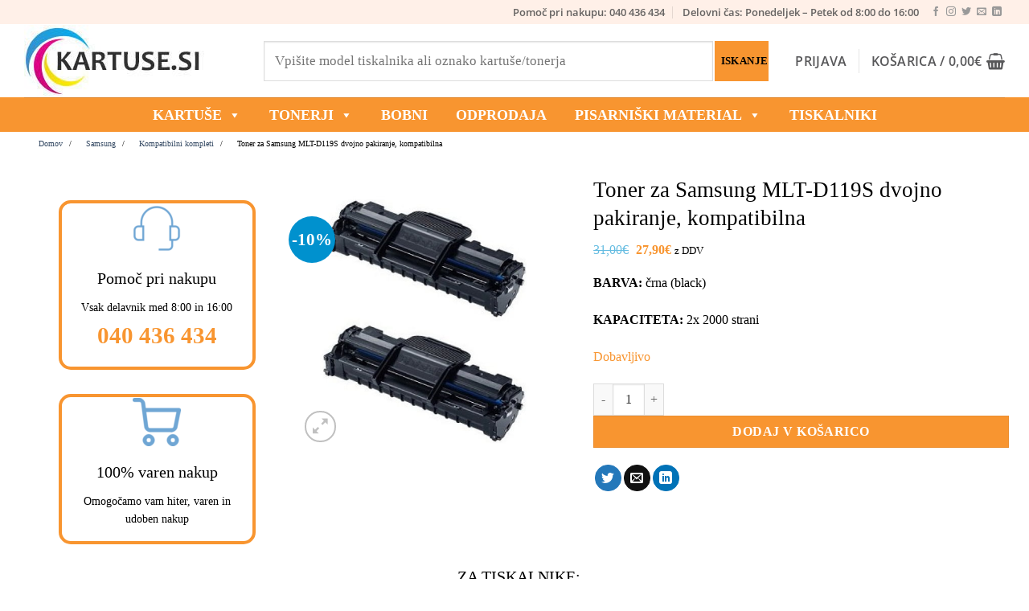

--- FILE ---
content_type: text/html; charset=UTF-8
request_url: https://www.kartuse.si/trgovina/samsung-mlt-d119s-dvojno-pakiranje-kompatibilna/
body_size: 106134
content:
<!DOCTYPE html><html lang="sl-SI" class="loading-site no-js"><head><script data-no-optimize="1">var litespeed_docref=sessionStorage.getItem("litespeed_docref");litespeed_docref&&(Object.defineProperty(document,"referrer",{get:function(){return litespeed_docref}}),sessionStorage.removeItem("litespeed_docref"));</script> <meta charset="UTF-8" /><link rel="profile" href="http://gmpg.org/xfn/11" /><link rel="pingback" href="https://www.kartuse.si/xmlrpc.php" /> <script type="litespeed/javascript">(function(html){html.className=html.className.replace(/\bno-js\b/,'js')})(document.documentElement)</script> <title>Toner za Samsung MLT-D119S dvojno pakiranje, kompatibilna | Kartuse.si</title><style>img:is([sizes="auto" i], [sizes^="auto," i]) { contain-intrinsic-size: 3000px 1500px }</style> <script data-cfasync="false" data-pagespeed-no-defer data-cookieconsent="ignore">var gtm4wp_datalayer_name = "dataLayer";
	var dataLayer = dataLayer || [];
	const gtm4wp_use_sku_instead = 1;
	const gtm4wp_currency = 'EUR';
	const gtm4wp_product_per_impression = 10;
	const gtm4wp_clear_ecommerce = false;
	const gtm4wp_datalayer_max_timeout = 2000;
	var CookieLawInfo_Accept_Callback = (function() {
		var gtm4wp_original_cli_callback = CookieLawInfo_Accept_Callback;
	
		return function() {
			if ( !window.CLI.consent ) {
				return false;
			}
		
			window.dataLayer = window.dataLayer || [];
			window.dataLayer.push({
				"event": "cookie_consent_update",
				"consent_data": window.CLI.consent
			});
		
			for(var i in window.CLI.consent) {
				window.dataLayer.push({
					"event": "cookie_consent_" + i
				});
			}
	
			if ( "function" == typeof gtm4wp_original_cli_callback ) {
				gtm4wp_original_cli_callback();
			}
		}
	})();</script> <meta name="viewport" content="width=device-width, initial-scale=1" /><meta property="product:price:amount" content="27.9"><meta property="product:price:currency" content="EUR"><meta name="dc.title" content="Toner za Samsung MLT-D119S dvojno pakiranje, kompatibilna | Kartuse.si"><meta name="dc.description" content="BARVA: črna (black) KAPACITETA: 2x 2000 strani"><meta name="dc.relation" content="https://www.kartuse.si/trgovina/samsung-mlt-d119s-dvojno-pakiranje-kompatibilna/"><meta name="dc.source" content="https://www.kartuse.si/"><meta name="dc.language" content="sl_SI"><meta name="description" content="BARVA: črna (black) KAPACITETA: 2x 2000 strani"><meta name="robots" content="index, follow, max-snippet:-1, max-image-preview:large, max-video-preview:-1"><link rel="canonical" href="https://www.kartuse.si/trgovina/samsung-mlt-d119s-dvojno-pakiranje-kompatibilna/"><meta property="og:url" content="https://www.kartuse.si/trgovina/samsung-mlt-d119s-dvojno-pakiranje-kompatibilna/"><meta property="og:site_name" content="Kartuse.si"><meta property="og:locale" content="sl_SI"><meta property="og:type" content="og:product"><meta property="article:author" content="https://www.facebook.com/kartuse.si"><meta property="article:publisher" content="https://www.facebook.com/kartuse.si"><meta property="og:title" content="Toner za Samsung MLT-D119S dvojno pakiranje, kompatibilna | Kartuse.si"><meta property="og:description" content="BARVA: črna (black) KAPACITETA: 2x 2000 strani"><meta property="og:image" content="https://www.kartuse.si/wp-content/uploads/2020/06/samsung-mlt-d119s-dvojno-pakiranje-kompatibilna-1.jpg"><meta property="og:image:secure_url" content="https://www.kartuse.si/wp-content/uploads/2020/06/samsung-mlt-d119s-dvojno-pakiranje-kompatibilna-1.jpg"><meta property="og:image:width" content="381"><meta property="og:image:height" content="492"><meta property="og:image:alt" content="Toner za Samsung MLT-D119S dvojno pakiranje, kompatibilna | Kartuse.si"><meta property="fb:pages" content="112150353884252"><meta name="twitter:card" content="summary"><meta name="twitter:title" content="Toner za Samsung MLT-D119S dvojno pakiranje, kompatibilna | Kartuse.si"><meta name="twitter:description" content="BARVA: črna (black) KAPACITETA: 2x 2000 strani"><meta name="twitter:image" content="https://www.kartuse.si/wp-content/uploads/2020/06/samsung-mlt-d119s-dvojno-pakiranje-kompatibilna-1-1024x1024.jpg"><link rel='dns-prefetch' href='//maps.googleapis.com' /><link rel='dns-prefetch' href='//unpkg.com' /><link rel='preconnect' href='https://www.googletagmanager.com' /><link rel='preconnect' href='https://connect.facebook.net' /><link rel='preconnect' href='https://www.google.com' /><link rel='prefetch' href='https://www.kartuse.si/wp-content/themes/flatsome/assets/js/flatsome.js?ver=e2eddd6c228105dac048' /><link rel='prefetch' href='https://www.kartuse.si/wp-content/themes/flatsome/assets/js/chunk.slider.js?ver=3.20.2' /><link rel='prefetch' href='https://www.kartuse.si/wp-content/themes/flatsome/assets/js/chunk.popups.js?ver=3.20.2' /><link rel='prefetch' href='https://www.kartuse.si/wp-content/themes/flatsome/assets/js/chunk.tooltips.js?ver=3.20.2' /><link rel='prefetch' href='https://www.kartuse.si/wp-content/themes/flatsome/assets/js/woocommerce.js?ver=1c9be63d628ff7c3ff4c' /><style id="litespeed-ccss">div.product-search{box-sizing:border-box;display:block;float:none;list-style:none;margin:0;padding:0;position:relative}div.product-search-form{display:block;float:none;position:relative;width:100%}div.product-search-form input{width:100%}div.product-search div.product-search-form form.product-search-form{padding:0;margin:0;border:0}div.product-search-results{box-sizing:border-box;display:block;left:0;margin:0;padding:0;position:relative;top:0;border:0}div.product-search-results-content{display:block;float:none;height:auto;overflow-x:hidden;overflow-y:auto;position:static;z-index:auto;width:100%;padding:0;margin:0;background:#fff;border:1px solid #ccc}div.product-search-results-content:empty{border:0}div.product-search.floating div.product-search-results-content{position:absolute;z-index:99999}div.product-search-form span.product-search-field-clear{position:absolute;right:0;height:1px;overflow:visible;margin:auto 0;top:-1em;bottom:.5em;padding:0 .5em}div.product-search-form span.product-search-field-clear:after{content:"\d7"}.product-search input[type=text].product-search-field{margin:0}.product-search input[type=text].product-search-field{display:inline-block}div.product-search-form form.product-search-form.show-submit-button{display:flex}div.product-search-form form.product-search-form.show-submit-button input[type=text].product-search-field{display:inline-block;overflow:hidden;flex:auto}div.product-search-form form.product-search-form.show-submit-button span.product-search-field-clear{display:inline-block;flex:auto;position:relative;overflow:visible;margin:auto 0;right:1em;height:auto;width:0;top:auto;bottom:auto;padding:0}div.product-search-form form.product-search-form.show-submit-button button{display:inline-block;flex:initial;margin:0 0 0 2px;padding:.3em .5em}.product-search .product-search-results-content{display:none}.screen-reader-text{border:0;clip:rect(1px,1px,1px,1px);-webkit-clip-path:inset(50%);clip-path:inset(50%);height:1px;margin:-1px;overflow:hidden;overflow-wrap:normal!important;word-wrap:normal!important;padding:0;position:absolute!important;width:1px}@-webkit-keyframes spin{0%{transform:rotate(0deg)}to{transform:rotate(1turn)}}@keyframes spin{0%{transform:rotate(0deg)}to{transform:rotate(1turn)}}@keyframes spin{from{transform:rotate(0deg)}to{transform:rotate(360deg)}}.so-widget-sow-taxonomy-default-69b5f1f0e072 a.so-taxonomy-link{color:#000}button.pswp__button{box-shadow:none!important;background-image:url(/wp-content/plugins/woocommerce/assets/css/photoswipe/default-skin/default-skin.png)!important}button.pswp__button,button.pswp__button--arrow--left:before,button.pswp__button--arrow--right:before{background-color:transparent!important}button.pswp__button--arrow--left,button.pswp__button--arrow--right{background-image:none!important}.pswp{display:none;position:absolute;width:100%;height:100%;left:0;top:0;overflow:hidden;-ms-touch-action:none;touch-action:none;z-index:1500;-webkit-text-size-adjust:100%;-webkit-backface-visibility:hidden;outline:0}.pswp *{-webkit-box-sizing:border-box;box-sizing:border-box}.pswp__bg{position:absolute;left:0;top:0;width:100%;height:100%;background:#000;opacity:0;-webkit-transform:translateZ(0);transform:translateZ(0);-webkit-backface-visibility:hidden;will-change:opacity}.pswp__scroll-wrap{position:absolute;left:0;top:0;width:100%;height:100%;overflow:hidden}.pswp__container{-ms-touch-action:none;touch-action:none;position:absolute;left:0;right:0;top:0;bottom:0}.pswp__container{-webkit-touch-callout:none}.pswp__bg{will-change:opacity}.pswp__container{-webkit-backface-visibility:hidden}.pswp__item{position:absolute;left:0;right:0;top:0;bottom:0;overflow:hidden}.pswp__button{width:44px;height:44px;position:relative;background:0 0;overflow:visible;-webkit-appearance:none;display:block;border:0;padding:0;margin:0;float:right;opacity:.75;-webkit-box-shadow:none;box-shadow:none}.pswp__button::-moz-focus-inner{padding:0;border:0}.pswp__button,.pswp__button--arrow--left:before,.pswp__button--arrow--right:before{background:url(/wp-content/plugins/woocommerce/assets/css/photoswipe/default-skin/default-skin.png) 0 0 no-repeat;background-size:264px 88px;width:44px;height:44px}.pswp__button--close{background-position:0 -44px}.pswp__button--zoom{display:none;background-position:-88px 0}.pswp__button--arrow--left,.pswp__button--arrow--right{background:0 0;top:50%;margin-top:-50px;width:70px;height:100px;position:absolute}.pswp__button--arrow--left{left:0}.pswp__button--arrow--right{right:0}.pswp__button--arrow--left:before,.pswp__button--arrow--right:before{content:'';top:35px;background-color:rgba(0,0,0,.3);height:30px;width:32px;position:absolute}.pswp__button--arrow--left:before{left:6px;background-position:-138px -44px}.pswp__button--arrow--right:before{right:6px;background-position:-94px -44px}.pswp__share-modal{display:block;background:rgba(0,0,0,.5);width:100%;height:100%;top:0;left:0;padding:10px;position:absolute;z-index:1600;opacity:0;-webkit-backface-visibility:hidden;will-change:opacity}.pswp__share-modal--hidden{display:none}.pswp__share-tooltip{z-index:1620;position:absolute;background:#fff;top:56px;border-radius:2px;display:block;width:auto;right:44px;-webkit-box-shadow:0 2px 5px rgba(0,0,0,.25);box-shadow:0 2px 5px rgba(0,0,0,.25);-webkit-transform:translateY(6px);-ms-transform:translateY(6px);transform:translateY(6px);-webkit-backface-visibility:hidden;will-change:transform}.pswp__counter{position:absolute;left:0;top:0;height:44px;font-size:13px;line-height:44px;color:#fff;opacity:.75;padding:0 10px}.pswp__caption{position:absolute;left:0;bottom:0;width:100%;min-height:44px}.pswp__caption__center{text-align:left;max-width:420px;margin:0 auto;font-size:13px;padding:10px;line-height:20px;color:#ccc}.pswp__preloader{width:44px;height:44px;position:absolute;top:0;left:50%;margin-left:-22px;opacity:0;will-change:opacity;direction:ltr}@media screen and (max-width:1024px){.pswp__preloader{position:relative;left:auto;top:auto;margin:0;float:right}}.pswp__ui{-webkit-font-smoothing:auto;visibility:visible;opacity:1;z-index:1550}.pswp__top-bar{position:absolute;left:0;top:0;height:44px;width:100%}.pswp__caption,.pswp__top-bar{-webkit-backface-visibility:hidden;will-change:opacity}.pswp__caption,.pswp__top-bar{background-color:rgba(0,0,0,.5)}.pswp__ui--hidden .pswp__button--arrow--left,.pswp__ui--hidden .pswp__button--arrow--right,.pswp__ui--hidden .pswp__caption,.pswp__ui--hidden .pswp__top-bar{opacity:.001}.woocommerce form .form-row .required{visibility:visible}#mega-menu-wrap-primary,#mega-menu-wrap-primary #mega-menu-primary,#mega-menu-wrap-primary #mega-menu-primary ul.mega-sub-menu,#mega-menu-wrap-primary #mega-menu-primary li.mega-menu-item,#mega-menu-wrap-primary #mega-menu-primary li.mega-menu-row,#mega-menu-wrap-primary #mega-menu-primary li.mega-menu-column,#mega-menu-wrap-primary #mega-menu-primary a.mega-menu-link{border-radius:0;box-shadow:none;background:0 0;border:0;bottom:auto;box-sizing:border-box;clip:auto;color:#666;display:block;float:none;font-family:inherit;font-size:14px;height:auto;left:auto;line-height:1.7;list-style-type:none;margin:0;min-height:auto;max-height:none;min-width:auto;max-width:none;opacity:1;outline:none;overflow:visible;padding:0;position:relative;right:auto;text-align:left;text-decoration:none;text-indent:0;text-transform:none;transform:none;top:auto;vertical-align:baseline;visibility:inherit;width:auto;word-wrap:break-word;white-space:normal}#mega-menu-wrap-primary:before,#mega-menu-wrap-primary #mega-menu-primary:before,#mega-menu-wrap-primary #mega-menu-primary ul.mega-sub-menu:before,#mega-menu-wrap-primary #mega-menu-primary li.mega-menu-item:before,#mega-menu-wrap-primary #mega-menu-primary li.mega-menu-row:before,#mega-menu-wrap-primary #mega-menu-primary li.mega-menu-column:before,#mega-menu-wrap-primary #mega-menu-primary a.mega-menu-link:before,#mega-menu-wrap-primary:after,#mega-menu-wrap-primary #mega-menu-primary:after,#mega-menu-wrap-primary #mega-menu-primary ul.mega-sub-menu:after,#mega-menu-wrap-primary #mega-menu-primary li.mega-menu-item:after,#mega-menu-wrap-primary #mega-menu-primary li.mega-menu-row:after,#mega-menu-wrap-primary #mega-menu-primary li.mega-menu-column:after,#mega-menu-wrap-primary #mega-menu-primary a.mega-menu-link:after{display:none}#mega-menu-wrap-primary{border-radius:0}@media only screen and (min-width:769px){#mega-menu-wrap-primary{background:#f89530}}#mega-menu-wrap-primary #mega-menu-primary{visibility:visible;text-align:left;padding:0}#mega-menu-wrap-primary #mega-menu-primary a.mega-menu-link{display:inline}#mega-menu-wrap-primary #mega-menu-primary p{margin-bottom:10px}#mega-menu-wrap-primary #mega-menu-primary img{max-width:100%}#mega-menu-wrap-primary #mega-menu-primary li.mega-menu-item>ul.mega-sub-menu{display:block;visibility:hidden;opacity:1}@media only screen and (max-width:768px){#mega-menu-wrap-primary #mega-menu-primary li.mega-menu-item>ul.mega-sub-menu{display:none;visibility:visible;opacity:1}}@media only screen and (min-width:769px){#mega-menu-wrap-primary #mega-menu-primary[data-effect=fade_up] li.mega-menu-item.mega-menu-megamenu>ul.mega-sub-menu{opacity:0;transform:translate(0,10px)}}#mega-menu-wrap-primary #mega-menu-primary li.mega-menu-item.mega-menu-megamenu ul.mega-sub-menu ul.mega-sub-menu{visibility:inherit;opacity:1;display:block}#mega-menu-wrap-primary #mega-menu-primary li.mega-menu-item a.mega-menu-link:before{display:inline-block;font:inherit;font-family:dashicons;position:static;margin:0 6px 0 0;vertical-align:top;-webkit-font-smoothing:antialiased;-moz-osx-font-smoothing:grayscale;color:inherit;background:0 0;height:auto;width:auto;top:auto}#mega-menu-wrap-primary #mega-menu-primary>li.mega-menu-megamenu.mega-menu-item{position:static}#mega-menu-wrap-primary #mega-menu-primary>li.mega-menu-item{margin:0 15px 0 0;display:inline-block;height:auto;vertical-align:middle}#mega-menu-wrap-primary #mega-menu-primary>li.mega-menu-item>a.mega-menu-link{line-height:40px;height:40px;padding:0 10px;vertical-align:baseline;width:auto;display:block;color:#fff;text-transform:uppercase;text-decoration:none;text-align:left;text-decoration:none;background:rgba(0,0,0,0);border:0;border-radius:0;font-family:inherit;font-size:18px;font-weight:700;outline:none}@media only screen and (max-width:768px){#mega-menu-wrap-primary #mega-menu-primary>li.mega-menu-item{display:list-item;margin:0;clear:both;border:0}#mega-menu-wrap-primary #mega-menu-primary>li.mega-menu-item>a.mega-menu-link{border-radius:0;border:0;margin:0;line-height:40px;height:40px;padding:0 10px;background:0 0;text-align:left;color:#fff;font-size:14px}}#mega-menu-wrap-primary #mega-menu-primary li.mega-menu-megamenu>ul.mega-sub-menu>li.mega-menu-row{width:100%;float:left}#mega-menu-wrap-primary #mega-menu-primary li.mega-menu-megamenu>ul.mega-sub-menu>li.mega-menu-row .mega-menu-column{float:left;min-height:1px}@media only screen and (min-width:769px){#mega-menu-wrap-primary #mega-menu-primary li.mega-menu-megamenu>ul.mega-sub-menu>li.mega-menu-row>ul.mega-sub-menu>li.mega-menu-columns-3-of-12{width:25%}}@media only screen and (max-width:768px){#mega-menu-wrap-primary #mega-menu-primary li.mega-menu-megamenu>ul.mega-sub-menu>li.mega-menu-row>ul.mega-sub-menu>li.mega-menu-column{width:100%;clear:both}}#mega-menu-wrap-primary #mega-menu-primary li.mega-menu-megamenu>ul.mega-sub-menu>li.mega-menu-row .mega-menu-column>ul.mega-sub-menu>li.mega-menu-item{padding:15px;width:100%}#mega-menu-wrap-primary #mega-menu-primary>li.mega-menu-megamenu>ul.mega-sub-menu{z-index:999;border-radius:0;background:#fff;border:0;padding:0;position:absolute;width:100%;max-width:none;left:0}@media only screen and (max-width:768px){#mega-menu-wrap-primary #mega-menu-primary>li.mega-menu-megamenu>ul.mega-sub-menu{float:left;position:static;width:100%}}@media only screen and (min-width:769px){#mega-menu-wrap-primary #mega-menu-primary>li.mega-menu-megamenu>ul.mega-sub-menu li.mega-menu-columns-3-of-12{width:25%}}#mega-menu-wrap-primary #mega-menu-primary>li.mega-menu-megamenu>ul.mega-sub-menu li.mega-menu-column>ul.mega-sub-menu>li.mega-menu-item{color:#666;font-family:inherit;font-size:14px;display:block;float:left;clear:none;padding:15px;vertical-align:top}@media only screen and (max-width:768px){#mega-menu-wrap-primary #mega-menu-primary>li.mega-menu-megamenu>ul.mega-sub-menu{border:0;padding:10px;border-radius:0}}#mega-menu-wrap-primary #mega-menu-primary li.mega-menu-item-has-children>a.mega-menu-link>span.mega-indicator:after{content:'\f140';font-family:dashicons;font-weight:400;display:inline-block;margin:0 0 0 6px;vertical-align:top;-webkit-font-smoothing:antialiased;-moz-osx-font-smoothing:grayscale;transform:rotate(0);color:inherit;position:relative;background:0 0;height:auto;width:auto;right:auto;line-height:inherit}#mega-menu-wrap-primary #mega-menu-primary li.mega-menu-item-has-children>a.mega-menu-link>span.mega-indicator{display:inline;height:auto;width:auto;background:0 0;position:relative;left:auto;min-width:auto;line-height:inherit;color:inherit;font-size:inherit;padding:0}@media only screen and (max-width:768px){#mega-menu-wrap-primary #mega-menu-primary li.mega-menu-item-has-children>a.mega-menu-link>span.mega-indicator{float:right}}@media only screen and (max-width:768px){#mega-menu-wrap-primary:after{content:"";display:table;clear:both}}#mega-menu-wrap-primary .mega-menu-toggle{display:none;z-index:1;background:#222;border-radius:2px;line-height:40px;height:40px;text-align:left;outline:none;white-space:nowrap}@media only screen and (max-width:768px){#mega-menu-wrap-primary .mega-menu-toggle{display:-webkit-box;display:-ms-flexbox;display:-webkit-flex;display:flex}}#mega-menu-wrap-primary .mega-menu-toggle .mega-toggle-blocks-left,#mega-menu-wrap-primary .mega-menu-toggle .mega-toggle-blocks-center,#mega-menu-wrap-primary .mega-menu-toggle .mega-toggle-blocks-right{display:-webkit-box;display:-ms-flexbox;display:-webkit-flex;display:flex;-ms-flex-preferred-size:33.33%;-webkit-flex-basis:33.33%;flex-basis:33.33%}#mega-menu-wrap-primary .mega-menu-toggle .mega-toggle-blocks-left{-webkit-box-flex:1;-ms-flex:1;-webkit-flex:1;flex:1;-webkit-box-pack:start;-ms-flex-pack:start;-webkit-justify-content:flex-start;justify-content:flex-start}#mega-menu-wrap-primary .mega-menu-toggle .mega-toggle-blocks-center{-webkit-box-pack:center;-ms-flex-pack:center;-webkit-justify-content:center;justify-content:center}#mega-menu-wrap-primary .mega-menu-toggle .mega-toggle-blocks-right{-webkit-box-flex:1;-ms-flex:1;-webkit-flex:1;flex:1;-webkit-box-pack:end;-ms-flex-pack:end;-webkit-justify-content:flex-end;justify-content:flex-end}#mega-menu-wrap-primary .mega-menu-toggle .mega-toggle-blocks-right .mega-toggle-block{margin-right:6px}#mega-menu-wrap-primary .mega-menu-toggle .mega-toggle-blocks-right .mega-toggle-block:only-child{margin-left:6px}#mega-menu-wrap-primary .mega-menu-toggle .mega-toggle-block{display:-webkit-box;display:-ms-flexbox;display:-webkit-flex;display:flex;height:100%;outline:0;-webkit-align-self:center;-ms-flex-item-align:center;align-self:center;-ms-flex-negative:0;-webkit-flex-shrink:0;flex-shrink:0}@media only screen and (max-width:768px){#mega-menu-wrap-primary .mega-menu-toggle+#mega-menu-primary{background:#222;padding:0;display:none}}#mega-menu-wrap-primary .mega-menu-toggle .mega-toggle-block-0 .mega-toggle-animated{padding:0;display:-webkit-box;display:-ms-flexbox;display:-webkit-flex;display:flex;font:inherit;color:inherit;text-transform:none;background-color:transparent;border:0;margin:0;overflow:visible;transform:scale(.8);align-self:center;outline:0;background:0 0}#mega-menu-wrap-primary .mega-menu-toggle .mega-toggle-block-0 .mega-toggle-animated-box{width:40px;height:24px;display:inline-block;position:relative;outline:0}#mega-menu-wrap-primary .mega-menu-toggle .mega-toggle-block-0 .mega-toggle-animated-inner{display:block;top:50%;margin-top:-2px}#mega-menu-wrap-primary .mega-menu-toggle .mega-toggle-block-0 .mega-toggle-animated-inner,#mega-menu-wrap-primary .mega-menu-toggle .mega-toggle-block-0 .mega-toggle-animated-inner:before,#mega-menu-wrap-primary .mega-menu-toggle .mega-toggle-block-0 .mega-toggle-animated-inner:after{width:40px;height:4px;background-color:#ddd;border-radius:4px;position:absolute}#mega-menu-wrap-primary .mega-menu-toggle .mega-toggle-block-0 .mega-toggle-animated-inner:before,#mega-menu-wrap-primary .mega-menu-toggle .mega-toggle-block-0 .mega-toggle-animated-inner:after{content:"";display:block}#mega-menu-wrap-primary .mega-menu-toggle .mega-toggle-block-0 .mega-toggle-animated-inner:before{top:-10px}#mega-menu-wrap-primary .mega-menu-toggle .mega-toggle-block-0 .mega-toggle-animated-inner:after{bottom:-10px}#mega-menu-wrap-primary .mega-menu-toggle .mega-toggle-block-0 .mega-toggle-animated-slider .mega-toggle-animated-inner{top:2px}#mega-menu-wrap-primary .mega-menu-toggle .mega-toggle-block-0 .mega-toggle-animated-slider .mega-toggle-animated-inner:before{top:10px}#mega-menu-wrap-primary .mega-menu-toggle .mega-toggle-block-0 .mega-toggle-animated-slider .mega-toggle-animated-inner:after{top:20px}#mega-menu-wrap-primary{clear:both}html{font-family:sans-serif;-ms-text-size-adjust:100%;-webkit-text-size-adjust:100%}body{margin:0}aside,figure,header,main,nav{display:block}a{background-color:transparent}strong{font-weight:inherit}strong{font-weight:bolder}small{font-size:80%;display:inline-block}img{border-style:none}button,input,select,textarea{font:inherit}button,input,select{overflow:visible}button,select{text-transform:none}button,html [type=button],[type=submit]{-webkit-appearance:button}button::-moz-focus-inner,input::-moz-focus-inner{border:0;padding:0}button:-moz-focusring,input:-moz-focusring{outline:1px dotted ButtonText}textarea{overflow:auto}[type=checkbox]{-webkit-box-sizing:border-box;box-sizing:border-box;padding:0}[type=number]::-webkit-inner-spin-button,[type=number]::-webkit-outer-spin-button{height:auto}*,*:before,*:after{-webkit-box-sizing:border-box;box-sizing:border-box}html{-webkit-box-sizing:border-box;box-sizing:border-box;background-attachment:fixed}body{color:#777;scroll-behavior:smooth;-webkit-font-smoothing:antialiased;-moz-osx-font-smoothing:grayscale}img{max-width:100%;height:auto;display:inline-block;vertical-align:middle}figure{margin:0}p:empty{display:none}a,button,input{-ms-touch-action:manipulation;touch-action:manipulation}.col{position:relative;margin:0;padding:0 15px 30px;width:100%}.col-inner{position:relative;margin-left:auto;margin-right:auto;width:100%;background-position:50% 50%;background-size:cover;background-repeat:no-repeat;-webkit-box-flex:1;-ms-flex:1 0 auto;flex:1 0 auto}@media screen and (min-width:850px){.col:first-child .col-inner{margin-left:auto;margin-right:0}.col+.col .col-inner{margin-right:auto;margin-left:0}}@media screen and (max-width:849px){.col{padding-bottom:30px}}@media screen and (min-width:850px){.row-divided>.col+.col:not(.large-12){border-left:1px solid #ececec}}.align-center{-webkit-box-pack:center!important;-ms-flex-pack:center!important;justify-content:center!important}.small-12{max-width:100%;-ms-flex-preferred-size:100%;flex-basis:100%}@media screen and (min-width:550px){.medium-3{max-width:25%;-ms-flex-preferred-size:25%;flex-basis:25%}.medium-5{max-width:41.6666666667%;-ms-flex-preferred-size:41.6666666667%;flex-basis:41.6666666667%}.medium-7{max-width:58.3333333333%;-ms-flex-preferred-size:58.3333333333%;flex-basis:58.3333333333%}.medium-9{max-width:75%;-ms-flex-preferred-size:75%;flex-basis:75%}}@media screen and (min-width:850px){.large-3{max-width:25%;-ms-flex-preferred-size:25%;flex-basis:25%}.large-5{max-width:41.6666666667%;-ms-flex-preferred-size:41.6666666667%;flex-basis:41.6666666667%}.large-6{max-width:50%;-ms-flex-preferred-size:50%;flex-basis:50%}.large-7{max-width:58.3333333333%;-ms-flex-preferred-size:58.3333333333%;flex-basis:58.3333333333%}.large-9{max-width:75%;-ms-flex-preferred-size:75%;flex-basis:75%}.large-12{max-width:100%;-ms-flex-preferred-size:100%;flex-basis:100%}}body,.container,.row{width:100%;margin-left:auto;margin-right:auto}.container{padding-left:15px;padding-right:15px}.container,.row{max-width:1080px}.row.row-large{max-width:1110px}.flex-row{-js-display:flex;display:-webkit-box;display:-ms-flexbox;display:flex;-webkit-box-orient:horizontal;-webkit-box-direction:normal;-ms-flex-flow:row nowrap;flex-flow:row nowrap;-webkit-box-align:center;-ms-flex-align:center;align-items:center;-webkit-box-pack:justify;-ms-flex-pack:justify;justify-content:space-between;width:100%}.header .flex-row{height:100%}.flex-col{max-height:100%}.flex-grow{-webkit-box-flex:1;-ms-flex:1;flex:1;-ms-flex-negative:1;-ms-flex-preferred-size:auto!important}.flex-center{margin:0 auto}.flex-left{margin-right:auto}.flex-right{margin-left:auto}@media (min-width:850px){.col2-set{-js-display:flex;display:-webkit-box;display:-ms-flexbox;display:flex}.col2-set>div+div{padding-left:30px}}@media all and (-ms-high-contrast:none){.nav>li>a>i{top:-1px}}.row{width:100%;-js-display:flex;display:-webkit-box;display:-ms-flexbox;display:flex;-webkit-box-orient:horizontal;-webkit-box-direction:normal;-ms-flex-flow:row wrap;flex-flow:row wrap}.row .row:not(.row-collapse),.container .row:not(.row-collapse),.lightbox-content .row:not(.row-collapse){padding-left:0;padding-right:0;margin-left:-15px;margin-right:-15px;width:auto}@media screen and (min-width:850px){.row-large{padding-left:0;padding-right:0}.row-large>.col{padding:0 30px 30px;margin-bottom:0}}.nav-dropdown{position:absolute;min-width:260px;max-height:0;z-index:9;padding:20px 0 20px;opacity:0;margin:0;color:#777;background-color:#fff;text-align:left;display:table;left:-99999px}.nav-dropdown:after{visibility:hidden;display:block;content:"";clear:both;height:0}.nav-dropdown li{display:block;margin:0;vertical-align:top}.nav-dropdown>li.html{min-width:260px}.nav-dropdown-default{padding:20px}.nav-dropdown-has-arrow li.has-dropdown:after,.nav-dropdown-has-arrow li.has-dropdown:before{bottom:-2px;z-index:10;opacity:0;left:50%;border:solid transparent;content:"";height:0;width:0;position:absolute}.nav-dropdown-has-arrow li.has-dropdown:after{border-color:rgba(221,221,221,0);border-bottom-color:#fff;border-width:8px;margin-left:-8px}.nav-dropdown-has-arrow li.has-dropdown:before{z-index:-999;border-width:11px;margin-left:-11px}.nav-dropdown-has-shadow .nav-dropdown{-webkit-box-shadow:1px 1px 15px rgba(0,0,0,.15);box-shadow:1px 1px 15px rgba(0,0,0,.15)}.nav-dropdown-has-arrow.nav-dropdown-has-border li.has-dropdown:before{border-bottom-color:#ddd}.nav-dropdown-has-border .nav-dropdown{border:2px solid #ddd}.nav p{margin:0;padding-bottom:0}.nav,.nav ul:not(.nav-dropdown){margin:0;padding:0}.nav{width:100%;position:relative;display:inline-block;display:-webkit-box;display:-ms-flexbox;display:flex;-webkit-box-orient:horizontal;-webkit-box-direction:normal;-ms-flex-flow:row wrap;flex-flow:row wrap;-webkit-box-align:center;-ms-flex-align:center;align-items:center}.nav>li{display:inline-block;list-style:none;margin:0;padding:0;position:relative;margin:0 7px}.nav>li>a{padding:10px 0;display:inline-block;display:-webkit-inline-box;display:-ms-inline-flexbox;display:inline-flex;-ms-flex-wrap:wrap;flex-wrap:wrap;-webkit-box-align:center;-ms-flex-align:center;align-items:center}.nav.nav-small>li>a{vertical-align:top;padding-top:5px;padding-bottom:5px;font-weight:400}.nav-small.nav>li.html{font-size:.75em}.nav-center{-webkit-box-pack:center;-ms-flex-pack:center;justify-content:center}.nav-left{-webkit-box-pack:start;-ms-flex-pack:start;justify-content:flex-start}.nav-right{-webkit-box-pack:end;-ms-flex-pack:end;justify-content:flex-end}@media (max-width:849px){.medium-nav-center{-webkit-box-pack:center;-ms-flex-pack:center;justify-content:center}}.nav>li>a{color:rgba(102,102,102,.85)}.nav>li.active>a{color:rgba(17,17,17,.85)}.nav li:first-child{margin-left:0!important}.nav li:last-child{margin-right:0!important}.nav-uppercase>li>a{letter-spacing:.02em;text-transform:uppercase;font-weight:bolder}@media (min-width:850px){.nav-divided>li{margin:0 .7em}.nav-divided>li+li>a:after{content:"";position:absolute;top:50%;width:1px;border-left:1px solid rgba(0,0,0,.1);height:15px;margin-top:-7px;left:-1em}}li.html form,li.html input{margin:0}.nav-line>li>a:before{content:" ";position:absolute;top:0;left:50%;-webkit-transform:translateX(-50%);-ms-transform:translateX(-50%);transform:translateX(-50%);width:100%;background-color:#446084;opacity:0;height:3px}.nav-line>li.active>a:before{opacity:1}.tabbed-content .nav,.tabbed-content .tab-panels{width:100%}.tab-panels{padding-top:1em}.tab-panels .entry-content{padding:0}.tab-panels .panel.active{display:block!important}@media (min-width:850px){.tabbed-content .nav-vertical{padding-top:0;width:25%}.nav-vertical+.tab-panels{margin-top:0!important;border-left:1px solid #ddd;padding:0 30px 30px;-webkit-box-flex:1;-ms-flex:1;flex:1}}@media (max-width:549px){.small-nav-collapse>li{width:100%;margin:0!important}.small-nav-collapse>li a{width:100%;display:block}}.nav.nav-vertical{-webkit-box-orient:vertical;-webkit-box-direction:normal;-ms-flex-flow:column;flex-flow:column}.nav.nav-vertical li{list-style:none;margin:0;width:100%}.nav-vertical li li{font-size:1em;padding-left:.5em}.nav-vertical>li{display:-webkit-box;display:-ms-flexbox;display:flex;-webkit-box-orient:horizontal;-webkit-box-direction:normal;-ms-flex-flow:row wrap;flex-flow:row wrap;-webkit-box-align:center;-ms-flex-align:center;align-items:center}.nav-vertical>li ul{width:100%}.nav-vertical>li>ul>li a,.nav-vertical>li>a{display:-webkit-box;display:-ms-flexbox;display:flex;-webkit-box-align:center;-ms-flex-align:center;align-items:center;width:auto;-webkit-box-flex:1;-ms-flex-positive:1;flex-grow:1}.nav-vertical>li.html{padding-top:1em;padding-bottom:1em}.nav-vertical>li>ul li a{color:#666}.nav-vertical>li>ul{margin:0 0 2em;padding-left:1em}.nav .children{position:fixed;opacity:0;left:-99999px;-webkit-transform:translateX(-10px);-ms-transform:translateX(-10px);transform:translateX(-10px)}.nav-sidebar.nav-vertical>li+li{border-top:1px solid #ececec}.nav-vertical>li+li{border-top:1px solid #ececec}.nav-vertical.nav-line>li>a:before{right:-2px;z-index:1;left:auto;width:3px;height:100%}.badge-container{margin:30px 0 0}.button,button,input[type=submit],input[type=button]{position:relative;display:inline-block;background-color:transparent;text-transform:uppercase;font-size:.97em;letter-spacing:.03em;font-weight:bolder;text-align:center;color:currentColor;text-decoration:none;border:1px solid transparent;vertical-align:middle;border-radius:0;margin-top:0;margin-right:1em;text-shadow:none;line-height:2.4em;min-height:2.5em;padding:0 1.2em;max-width:100%;text-rendering:optimizeLegibility;-webkit-box-sizing:border-box;box-sizing:border-box}.button.is-outline{line-height:2.19em}.button,input[type=submit],input[type=button].button{color:#fff;background-color:#446084;background-color:var(--primary-color);border-color:rgba(0,0,0,.05)}.button.is-outline{border:2px solid currentColor;background-color:transparent}.is-form,input[type=button].is-form{overflow:hidden;position:relative;background-color:#f9f9f9;text-shadow:1px 1px 1px #fff;color:#666;border:1px solid #ddd;text-transform:none;font-weight:400}.is-outline{color:silver}input[type=submit],input[type=submit],.primary{background-color:#446084}.button.alt{background-color:#d26e4b}.header-button{display:inline-block}.header-button .button{margin:0}.flex-col button,.flex-col .button,.flex-col input{margin-bottom:0}.is-divider{height:3px;display:block;background-color:rgba(0,0,0,.1);margin:1em 0 1em;width:100%;max-width:30px}.widget .is-divider{margin-top:.66em}form{margin-bottom:0}input[type=email],input[type=number],input[type=text],input[type=password],textarea,select{-webkit-box-sizing:border-box;box-sizing:border-box;border:1px solid #ddd;padding:0 .75em;height:2.507em;font-size:.97em;border-radius:0;max-width:100%;width:100%;vertical-align:middle;background-color:#fff;color:#333;-webkit-box-shadow:inset 0 1px 2px rgba(0,0,0,.1);box-shadow:inset 0 1px 2px rgba(0,0,0,.1)}input[type=email],input[type=number],input[type=text],textarea{-webkit-appearance:none;-moz-appearance:none;appearance:none}textarea{padding-top:.7em;min-height:120px}label{font-weight:700;display:block;font-size:.9em;margin-bottom:.4em}input[type=checkbox]{display:inline;margin-right:10px;font-size:16px}select{-webkit-box-shadow:inset 0 -1.4em 1em 0 rgba(0,0,0,.02);box-shadow:inset 0 -1.4em 1em 0 rgba(0,0,0,.02);background-color:#fff;-webkit-appearance:none;-moz-appearance:none;background-image:url("data:image/svg+xml;charset=utf8, %3Csvg xmlns='http://www.w3.org/2000/svg' width='24' height='24' viewBox='0 0 24 24' fill='none' stroke='%23333' stroke-width='2' stroke-linecap='round' stroke-linejoin='round' class='feather feather-chevron-down'%3E%3Cpolyline points='6 9 12 15 18 9'%3E%3C/polyline%3E%3C/svg%3E");background-position:right .45em top 50%;background-repeat:no-repeat;padding-right:1.4em;background-size:auto 16px;border-radius:0;display:block}@media screen and (-ms-high-contrast:active),(-ms-high-contrast:none){select::-ms-expand{display:none}}.icon-box .icon-box-img{margin-bottom:1em;max-width:100%;position:relative}.icon-box-img img{padding-top:.2em;width:100%}.icon-box-center .icon-box-img{margin:0 auto 1em}i[class^=icon-]{font-family:"fl-icons"!important;font-display:block;speak:none!important;margin:0;padding:0;display:inline-block;font-style:normal!important;font-weight:400!important;font-variant:normal!important;text-transform:none!important;position:relative;line-height:1.2}.button i{vertical-align:middle;top:-1.5px}a.icon:not(.button){font-family:sans-serif;margin-left:.25em;margin-right:.25em;font-size:1.2em}.header a.icon:not(.button){margin-left:.3em;margin-right:.3em}.header .nav-small a.icon:not(.button){font-size:1em}.button.icon{margin-left:.12em;margin-right:.12em;min-width:2.5em;padding-left:.6em;padding-right:.6em;display:inline-block}.button.icon i{font-size:1.2em}.button.icon.is-small{border-width:1px}.button.icon.is-small i{top:-1px}.button.icon.circle{padding-left:0;padding-right:0}.button.icon.circle>i{margin:0 8px}.button.icon.circle>i:only-child{margin:0}.nav>li>a>i{vertical-align:middle;font-size:20px}.nav>li>a>span+i{margin-left:5px}.nav>li.has-icon>a>i{min-width:1em}[data-icon-label]{position:relative}[data-icon-label="0"]:after{display:none}[data-icon-label]:after{content:attr(data-icon-label);position:absolute;font-style:normal;font-family:Arial,Sans-serif!important;top:-10px;right:-10px;font-weight:bolder;background-color:#d26e4b;-webkit-box-shadow:1px 1px 3px 0px rgba(0,0,0,.3);box-shadow:1px 1px 3px 0px rgba(0,0,0,.3);font-size:11px;padding-left:2px;padding-right:2px;opacity:.9;line-height:17px;letter-spacing:-.5px;height:17px;min-width:17px;border-radius:99px;color:#fff;text-align:center;z-index:1}img{opacity:1}.lazy-load{background-color:rgba(0,0,0,.03)}.image-tools{padding:10px;position:absolute}.image-tools a:last-child{margin-bottom:0}.image-tools a.button{display:block}.image-tools.bottom.left{padding-top:0;padding-right:0}.image-tools.top.right{padding-bottom:0;padding-left:0}@media only screen and (max-device-width:1024px){.image-tools{opacity:1!important;padding:5px}}.lightbox-content{background-color:#fff;max-width:875px;margin:0 auto;-webkit-box-shadow:3px 3px 20px 0 rgba(0,0,0,.15);box-shadow:3px 3px 20px 0 rgba(0,0,0,.15);position:relative}.lightbox-content .lightbox-inner{padding:30px 20px}.pswp__bg{background-color:rgba(0,0,0,.6)}@media (min-width:549px){.pswp__top-bar{background-color:transparent!important}}.pswp__item{opacity:0}.pswp__caption__center{text-align:center}.mfp-hide{display:none!important}.loading-spin{position:relative}.loading-spin{content:"";margin:0 auto;font-size:10px;text-indent:-9999em;border-top:3px solid rgba(0,0,0,.1)!important;border-right:3px solid rgba(0,0,0,.1)!important;border-bottom:3px solid rgba(0,0,0,.1)!important;opacity:.8;border-left:3px solid #446084;-webkit-animation:spin .6s infinite linear;animation:spin .6s infinite linear;border-radius:50%;width:30px;height:30px}.loading-spin{border-radius:50%;width:30px;height:30px}@-webkit-keyframes spin{0%{-webkit-transform:rotate(0deg);transform:rotate(0deg)}100%{-webkit-transform:rotate(360deg);transform:rotate(360deg)}}@keyframes spin{0%{-webkit-transform:rotate(0deg);transform:rotate(0deg)}100%{-webkit-transform:rotate(360deg);transform:rotate(360deg)}}.slider{position:relative;scrollbar-width:none}.slider:not(.flickity-enabled){white-space:nowrap;overflow-y:hidden;overflow-x:scroll;width:auto;-ms-overflow-style:-ms-autohiding-scrollbar}.slider::-webkit-scrollbar{width:0!important;height:0!important}.slider:not(.flickity-enabled)>*{display:inline-block!important;white-space:normal!important;vertical-align:top}.slider>div:not(.col){width:100%}label{color:#222}a{color:#334862;text-decoration:none}a.plain{color:currentColor}ul{list-style:disc}ol{list-style:decimal}ol,ul{margin-top:0;padding:0}ul ul{margin:1.5em 0 1.5em 3em}li{margin-bottom:.6em}ul.ul-reset{margin:0;padding:0}.col-inner ol li{margin-left:1.3em}.button,button,input,textarea,select{margin-bottom:1em}form,figure,p,ul,ol{margin-bottom:1.3em}form p{margin-bottom:.5em}body{line-height:1.6}h1,h3,h4{color:#555;width:100%;margin-top:0;margin-bottom:.5em;text-rendering:optimizeSpeed}h1{font-size:1.7em;line-height:1.3}h3{font-size:1.25em}h4{font-size:1.125em}@media (max-width:549px){h1{font-size:1.4em}h3{font-size:1em}}p{margin-top:0}.uppercase{line-height:1.05;letter-spacing:.05em;text-transform:uppercase}.is-normal{font-weight:400}.uppercase{line-height:1.2;text-transform:uppercase}.is-larger{font-size:1.3em}.is-small,.is-small.button{font-size:.8em}@media (max-width:549px){.is-larger{font-size:1.2em}}.nav>li>a{font-size:.8em}.nav>li.html{font-size:.85em}.nav-size-large>li>a{font-size:1em}.container:after,.row:after,.clearfix:after{content:"";display:table;clear:both}@media (max-width:549px){.hide-for-small{display:none!important}}@media (min-width:850px){.show-for-medium{display:none!important}}@media (max-width:849px){.hide-for-medium{display:none!important}}.full-width{width:100%!important;max-width:100%!important;padding-left:0!important;padding-right:0!important;display:block}.ml-0{margin-left:0!important}.mb-half{margin-bottom:15px}.pb-0{padding-bottom:0!important}.inner-padding{padding:30px}.last-reset *:last-child{margin-bottom:0}.text-left{text-align:left}.text-center{text-align:center}.text-center>div,.text-center>div>div,.text-center .is-divider{margin-left:auto;margin-right:auto}.relative{position:relative!important}.absolute{position:absolute!important}.fixed{position:fixed!important;z-index:12}.top{top:0}.right{right:0}.left{left:0}.bottom{bottom:0}.fill{position:absolute;top:0;left:0;height:100%;right:0;bottom:0;padding:0!important;margin:0!important}.circle{border-radius:999px!important;-o-object-fit:cover;object-fit:cover}.has-border{border:2px solid #446084;padding:15px 30px 30px}.z-1{z-index:21}.z-3{z-index:23}.no-scrollbar{-ms-overflow-style:-ms-autohiding-scrollbar;scrollbar-width:none}.no-scrollbar::-webkit-scrollbar{width:0!important;height:0!important}.screen-reader-text{clip:rect(1px,1px,1px,1px);position:absolute!important;height:1px;width:1px;overflow:hidden}.is-border{border-width:1px;border-style:solid;border-color:#ececec;position:absolute;border-radius:0;margin:0;top:0;bottom:0;right:0;left:0}.show-on-hover{opacity:0;-webkit-filter:blur(0);filter:blur(0)}.button.tooltip{opacity:1}html{overflow-x:hidden}@media (max-width:849px){body{overflow-x:hidden}}#wrapper,#main{background-color:#fff;position:relative}.header,.header-wrapper{width:100%;z-index:30;position:relative;background-size:cover;background-position:50% 0}.header-bg-color{background-color:rgba(255,255,255,.9)}.header-top,.header-bottom{display:-webkit-box;display:-ms-flexbox;display:flex;-webkit-box-align:center;-ms-flex-align:center;align-items:center;-ms-flex-wrap:no-wrap;flex-wrap:no-wrap}.header-bg-image,.header-bg-color{background-position:50% 0}.header-top{background-color:#446084;z-index:11;position:relative;min-height:20px}.header-main{z-index:10;position:relative}.header-bottom{z-index:9;position:relative;min-height:35px}.top-divider{margin-bottom:-1px;border-top:1px solid currentColor;opacity:.1}.nav>li.header-divider{border-left:1px solid rgba(0,0,0,.1);height:30px;vertical-align:middle;position:relative;margin:0 7.5px}.entry-content{padding-top:1.5em;padding-bottom:1.5em}@media (min-width:850px){.aligncenter{clear:both;display:block;margin:0 auto}}.widget{margin-bottom:1.5em}@media (min-width:850px){.comment-form{display:-webkit-box;display:-ms-flexbox;display:flex;-webkit-box-orient:horizontal;-webkit-box-direction:normal;-ms-flex-flow:row wrap;flex-flow:row wrap;margin-left:-15px;margin-right:-15px}.comment-form>div{padding:0 15px;width:100%}.comment-form>p{padding:0 15px;width:100%}.comment-form p.comment-form-author,.comment-form p.comment-form-email{-webkit-box-flex:1;-ms-flex:1;flex:1}}html{background-color:#5b5b5b}.back-to-top{margin:0;opacity:0;bottom:20px;right:20px;-webkit-transform:translateY(30%);-ms-transform:translateY(30%);transform:translateY(30%)}.logo{line-height:1;margin:0}.logo a{text-decoration:none;display:block;color:#446084;font-size:32px;text-transform:uppercase;font-weight:bolder;margin:0}.logo img{display:block;width:auto}.header-logo-dark{display:none!important}.logo-left .logo{margin-left:0;margin-right:30px}@media screen and (max-width:849px){.header-inner .nav{-ms-flex-wrap:nowrap;flex-wrap:nowrap}.medium-logo-center .flex-left{-webkit-box-ordinal-group:2;-ms-flex-order:1;order:1;-webkit-box-flex:1;-ms-flex:1 1 0px;flex:1 1 0}.medium-logo-center .logo{-webkit-box-ordinal-group:3;-ms-flex-order:2;order:2;text-align:center;margin:0 15px}.medium-logo-center .logo img{margin:0 auto}.medium-logo-center .flex-right{-webkit-box-flex:1;-ms-flex:1 1 0px;flex:1 1 0;-webkit-box-ordinal-group:4;-ms-flex-order:3;order:3}}.sidebar-menu .search-form{display:block!important}.searchform-wrapper form{margin-bottom:0}.sidebar-menu .search-form{padding:5px 0;width:100%}.searchform-wrapper{width:100%}.icon-menu:before{content:""}.icon-equalizer:before{content:""}.icon-shopping-basket:before{content:""}.icon-angle-up:before{content:""}.icon-twitter:before{content:""}.icon-envelop:before{content:""}.icon-facebook:before{content:""}.icon-instagram:before{content:""}.icon-expand:before{content:""}.icon-linkedin:before{content:""}.social-icons{display:inline-block;vertical-align:middle;font-size:.85em;color:#999}.html .social-icons{font-size:1em}.social-icons i{min-width:1em}.social-icons .button.icon:not(.is-outline){background-color:currentColor!important;border-color:currentColor!important}.social-icons .button.icon:not(.is-outline)>i{color:#fff!important}.button.twitter:not(.is-outline){color:#2478ba!important}.button.email:not(.is-outline){color:#111!important}.button.linkedin:not(.is-outline){color:#0072b7!important}.filter-button{display:inline-block;margin-top:.5em}.woocommerce-form-login .button{margin-bottom:0}.woocommerce-privacy-policy-text{font-size:85%}p.form-row-wide{clear:both}.woocommerce-product-gallery figure{margin:0}.woocommerce-form-register .woocommerce-privacy-policy-text{margin-bottom:1.5em}.price{line-height:1}.price-wrapper .price{display:block}span.amount{white-space:nowrap;color:#111;font-weight:700}.header-cart-title span.amount{color:currentColor}p.in-stock{color:#7a9c59}.product-gallery-slider img{width:100%}.quantity{opacity:1;display:inline-block;display:-webkit-inline-box;display:-ms-inline-flexbox;display:inline-flex;margin-right:1em;white-space:nowrap;vertical-align:top}.quantity+.button{margin-right:0;font-size:1em}.quantity .button.minus{border-right:0!important;border-top-right-radius:0!important;border-bottom-right-radius:0!important}.quantity .button.plus{border-left:0!important;border-top-left-radius:0!important;border-bottom-left-radius:0!important}.quantity .minus,.quantity .plus{padding-left:.5em;padding-right:.5em}.quantity input{padding-left:0;padding-right:0;display:inline-block;vertical-align:top;margin:0}.quantity input[type=number]{max-width:2.5em;width:2.5em;text-align:center;border-radius:0!important;-webkit-appearance:textfield;-moz-appearance:textfield;appearance:textfield;font-size:1em}@media (max-width:549px){.quantity input[type=number]{width:2em}}.quantity input[type=number]::-webkit-outer-spin-button,.quantity input[type=number]::-webkit-inner-spin-button{-webkit-appearance:none;margin:0}.woocommerce-mini-cart__empty-message{text-align:center}.breadcrumb{list-style:none;margin:0}.breadcrumb li{margin:0;display:inline;position:relative}.breadcrumb li:after{content:' / '}.breadcrumb li:last-child:after{display:none}:root{--primary-color:#f89530}.container,.row{max-width:1250px}.row.row-large{max-width:1280px}.header-main{height:91px}#logo img{max-height:91px}#logo{width:268px}.header-bottom{min-height:43px}.header-top{min-height:30px}.search-form{width:95%}.header-bg-color{background-color:#fff}.header-bottom{background-color:#f89530}.header-main .nav>li>a{line-height:16px}@media (max-width:549px){.header-main{height:70px}#logo img{max-height:70px}}.header-top{background-color:#fff0e8!important}.logo a{color:#f89530}button[type=submit],.button.primary:not(.is-outline),input[type=submit]:not(.is-form),.nav-line>li>a:before,.header-top,.button.primary:not(.is-outline){background-color:#f89530}.has-border,.loading-spin{border-color:#f89530}[data-icon-label]:after,.button.alt:not(.is-outline),.single_add_to_cart_button{background-color:#0091ce}body{font-size:100%}@media screen and (max-width:549px){body{font-size:100%}}body{font-family:"Georgia,Times,"Times New Roman",serif",sans-serif}body{font-weight:0}body{color:#000}.nav>li>a{font-family:"Open Sans",sans-serif}.nav>li>a{font-weight:600}h1,h3,h4{font-family:"Georgia,Times,"Times New Roman",serif",sans-serif}h1,h3,h4{font-weight:0}h1,h3,h4{color:#000}.header:not(.transparent) .header-nav-main.nav>li>a{color:#58585a}[data-icon-label]:after,.single_add_to_cart_button.button{background-color:#f89530!important}input[type=submit],input[type=button],button:not(.icon),.button:not(.icon){border-radius:25!important}.header-main .nav>li>a>i:not(.icon-angle-down){color:#58585a!important}.header-main .header-button>.button:not(.is-outline){background-color:#58585a!important}html{background-color:#fff}.top{position:relative;z-index:1000}ul.tabs.wc-tabs.product-tabs.small-nav-collapse.nav.nav-uppercase.nav-line.nav-vertical.nav-left{display:none;border:none}.nav-vertical+.tab-panels{border:none}.badge-container.absolute.left.top.z-1{z-index:10}.breadcrumb-item{font-size:10px}.shop-container{background-color:#fff}.shop-container{padding-left:10px}p.price .woocommerce-Price-amount.amount{color:#f89530}.woocommerce-Price-amount.amount{color:#f89530}.sow-taxonomy{display:grid;grid-template-columns:auto auto auto;text-align:center;border-color:#f89530}.pozicija1{margin-top:-60px}.product-search-form.show-submit-button{height:50px;color:#fff}.product-search-field{min-height:50px;font-size:17px!important}.tab-panels{display:none}#col-961459593>.col-inner{padding:20px;border-radius:15px}#row-1342968042>.col>.col-inner{padding:2px 20px 20px}#col-276039772>.col-inner{padding:20px;border-radius:15px}#row-1327578327>.col>.col-inner{padding:2px 20px 20px}#col-148430376>.col-inner{padding:20px}#text-2320362258{text-align:center;color:#000}#text-2320362258>*{color:#000}#col-961459593>.col-inner{padding:20px;border-radius:15px}#row-1342968042>.col>.col-inner{padding:2px 20px 20px}#col-276039772>.col-inner{padding:20px;border-radius:15px}#row-1327578327>.col>.col-inner{padding:2px 20px 20px}</style><link rel="preload" data-asynced="1" data-optimized="2" as="style" onload="this.onload=null;this.rel='stylesheet'" href="https://www.kartuse.si/wp-content/litespeed/css/49981e9eabf7d2d3bddb1395d771f32b.css?ver=e39e8" /><script type="litespeed/javascript">!function(a){"use strict";var b=function(b,c,d){function e(a){return h.body?a():void setTimeout(function(){e(a)})}function f(){i.addEventListener&&i.removeEventListener("load",f),i.media=d||"all"}var g,h=a.document,i=h.createElement("link");if(c)g=c;else{var j=(h.body||h.getElementsByTagName("head")[0]).childNodes;g=j[j.length-1]}var k=h.styleSheets;i.rel="stylesheet",i.href=b,i.media="only x",e(function(){g.parentNode.insertBefore(i,c?g:g.nextSibling)});var l=function(a){for(var b=i.href,c=k.length;c--;)if(k[c].href===b)return a();setTimeout(function(){l(a)})};return i.addEventListener&&i.addEventListener("load",f),i.onloadcssdefined=l,l(f),i};"undefined"!=typeof exports?exports.loadCSS=b:a.loadCSS=b}("undefined"!=typeof global?global:this);!function(a){if(a.loadCSS){var b=loadCSS.relpreload={};if(b.support=function(){try{return a.document.createElement("link").relList.supports("preload")}catch(b){return!1}},b.poly=function(){for(var b=a.document.getElementsByTagName("link"),c=0;c<b.length;c++){var d=b[c];"preload"===d.rel&&"style"===d.getAttribute("as")&&(a.loadCSS(d.href,d,d.getAttribute("media")),d.rel=null)}},!b.support()){b.poly();var c=a.setInterval(b.poly,300);a.addEventListener&&a.addEventListener("load",function(){b.poly(),a.clearInterval(c)}),a.attachEvent&&a.attachEvent("onload",function(){a.clearInterval(c)})}}}(this);</script><link rel="preload" as="image" href="https://www.kartuse.si/wp-content/uploads/2020/07/kartuse-logo.jpg"><link rel="preload" as="image" href="https://www.kartuse.si/wp-content/uploads/2020/07/kartuse-logo.jpg"><link rel="preload" as="image" href="https://www.kartuse.si/wp-content/uploads/2022/03/ezgif-5-fc738f8a51.jpg.webp"><link rel="preload" as="image" href="https://www.kartuse.si/wp-content/uploads/2022/03/ezgif-5-abe71bcf5f.jpg.webp"><link rel="preload" as="image" href="https://www.kartuse.si/wp-content/uploads/2022/03/ezgif-5-937b1535e5.jpg.webp"><link rel="preload" as="image" href="https://www.kartuse.si/wp-content/uploads/2022/03/ezgif-5-0e79f9075a.jpg.webp"><link rel="preload" as="image" href="https://www.kartuse.si/wp-content/uploads/2022/03/ezgif-5-ccba22e5c9.jpg.webp"><link rel="preload" as="image" href="https://www.kartuse.si/wp-content/uploads/2022/06/ricoh.jpg.webp"><link rel="preload" as="image" href="https://www.kartuse.si/wp-content/uploads/2022/03/ezgif-5-fc738f8a51.jpg.webp"><link rel="preload" as="image" href="https://www.kartuse.si/wp-content/uploads/2022/03/ezgif-5-abe71bcf5f.jpg.webp"><link rel="preload" as="image" href="https://www.kartuse.si/wp-content/uploads/2022/03/ezgif-5-937b1535e5.jpg.webp"><link rel="preload" as="image" href="https://www.kartuse.si/wp-content/uploads/2022/03/ezgif-5-0e79f9075a.jpg.webp"><link rel="preload" as="image" href="https://www.kartuse.si/wp-content/uploads/2022/03/ezgif-5-ccba22e5c9.jpg.webp"><link rel="preload" as="image" href="https://www.kartuse.si/wp-content/uploads/2022/06/xerox.jpg.webp"><link rel="preload" as="image" href="https://www.kartuse.si/wp-content/uploads/2022/06/samsung.jpg.webp"><link rel="preload" as="image" href="https://www.kartuse.si/wp-content/uploads/2022/06/konica-minolta-1.jpg.webp"><link rel="preload" as="image" href="https://www.kartuse.si/wp-content/uploads/2020/06/3209292-128-1-e1607890982242.png"><link rel="preload" as="image" href="https://www.kartuse.si/wp-content/uploads/2020/06/2561279-128-e1607891001877.png"><link rel="preload" as="image" href="https://www.kartuse.si/wp-content/uploads/2020/06/samsung-mlt-d119s-dvojno-pakiranje-kompatibilna-1-510x510.jpg"><link rel="preload" as="image" href="https://www.kartuse.si/wp-content/uploads/2020/06/3209292-128-1-e1607890982242.png"><link rel="preload" as="image" href="https://www.kartuse.si/wp-content/uploads/2020/06/2561279-128-e1607891001877.png"><style id='woocommerce-inline-inline-css' type='text/css'>.woocommerce form .form-row .required { visibility: visible; }</style><style id='dashicons-inline-css' type='text/css'>[data-font="Dashicons"]:before {font-family: 'Dashicons' !important;content: attr(data-icon) !important;speak: none !important;font-weight: normal !important;font-variant: normal !important;text-transform: none !important;line-height: 1 !important;font-style: normal !important;-webkit-font-smoothing: antialiased !important;-moz-osx-font-smoothing: grayscale !important;}</style><style id='flatsome-main-inline-css' type='text/css'>@font-face {
				font-family: "fl-icons";
				font-display: block;
				src: url(https://www.kartuse.si/wp-content/themes/flatsome/assets/css/icons/fl-icons.eot?v=3.20.2);
				src:
					url(https://www.kartuse.si/wp-content/themes/flatsome/assets/css/icons/fl-icons.eot#iefix?v=3.20.2) format("embedded-opentype"),
					url(https://www.kartuse.si/wp-content/themes/flatsome/assets/css/icons/fl-icons.woff2?v=3.20.2) format("woff2"),
					url(https://www.kartuse.si/wp-content/themes/flatsome/assets/css/icons/fl-icons.ttf?v=3.20.2) format("truetype"),
					url(https://www.kartuse.si/wp-content/themes/flatsome/assets/css/icons/fl-icons.woff?v=3.20.2) format("woff"),
					url(https://www.kartuse.si/wp-content/themes/flatsome/assets/css/icons/fl-icons.svg?v=3.20.2#fl-icons) format("svg");
			}</style><style id='moove_gdpr_frontend-inline-css' type='text/css'>#moove_gdpr_cookie_modal,#moove_gdpr_cookie_info_bar,.gdpr_cookie_settings_shortcode_content{font-family:&#039;Nunito&#039;,sans-serif}#moove_gdpr_save_popup_settings_button{background-color:#373737;color:#fff}#moove_gdpr_save_popup_settings_button:hover{background-color:#000}#moove_gdpr_cookie_info_bar .moove-gdpr-info-bar-container .moove-gdpr-info-bar-content a.mgbutton,#moove_gdpr_cookie_info_bar .moove-gdpr-info-bar-container .moove-gdpr-info-bar-content button.mgbutton{background-color:#4cef62}#moove_gdpr_cookie_modal .moove-gdpr-modal-content .moove-gdpr-modal-footer-content .moove-gdpr-button-holder a.mgbutton,#moove_gdpr_cookie_modal .moove-gdpr-modal-content .moove-gdpr-modal-footer-content .moove-gdpr-button-holder button.mgbutton,.gdpr_cookie_settings_shortcode_content .gdpr-shr-button.button-green{background-color:#4cef62;border-color:#4cef62}#moove_gdpr_cookie_modal .moove-gdpr-modal-content .moove-gdpr-modal-footer-content .moove-gdpr-button-holder a.mgbutton:hover,#moove_gdpr_cookie_modal .moove-gdpr-modal-content .moove-gdpr-modal-footer-content .moove-gdpr-button-holder button.mgbutton:hover,.gdpr_cookie_settings_shortcode_content .gdpr-shr-button.button-green:hover{background-color:#fff;color:#4cef62}#moove_gdpr_cookie_modal .moove-gdpr-modal-content .moove-gdpr-modal-close i,#moove_gdpr_cookie_modal .moove-gdpr-modal-content .moove-gdpr-modal-close span.gdpr-icon{background-color:#4cef62;border:1px solid #4cef62}#moove_gdpr_cookie_info_bar span.moove-gdpr-infobar-allow-all.focus-g,#moove_gdpr_cookie_info_bar span.moove-gdpr-infobar-allow-all:focus,#moove_gdpr_cookie_info_bar button.moove-gdpr-infobar-allow-all.focus-g,#moove_gdpr_cookie_info_bar button.moove-gdpr-infobar-allow-all:focus,#moove_gdpr_cookie_info_bar span.moove-gdpr-infobar-reject-btn.focus-g,#moove_gdpr_cookie_info_bar span.moove-gdpr-infobar-reject-btn:focus,#moove_gdpr_cookie_info_bar button.moove-gdpr-infobar-reject-btn.focus-g,#moove_gdpr_cookie_info_bar button.moove-gdpr-infobar-reject-btn:focus,#moove_gdpr_cookie_info_bar span.change-settings-button.focus-g,#moove_gdpr_cookie_info_bar span.change-settings-button:focus,#moove_gdpr_cookie_info_bar button.change-settings-button.focus-g,#moove_gdpr_cookie_info_bar button.change-settings-button:focus{-webkit-box-shadow:0 0 1px 3px #4cef62;-moz-box-shadow:0 0 1px 3px #4cef62;box-shadow:0 0 1px 3px #4cef62}#moove_gdpr_cookie_modal .moove-gdpr-modal-content .moove-gdpr-modal-close i:hover,#moove_gdpr_cookie_modal .moove-gdpr-modal-content .moove-gdpr-modal-close span.gdpr-icon:hover,#moove_gdpr_cookie_info_bar span[data-href]>u.change-settings-button{color:#4cef62}#moove_gdpr_cookie_modal .moove-gdpr-modal-content .moove-gdpr-modal-left-content #moove-gdpr-menu li.menu-item-selected a span.gdpr-icon,#moove_gdpr_cookie_modal .moove-gdpr-modal-content .moove-gdpr-modal-left-content #moove-gdpr-menu li.menu-item-selected button span.gdpr-icon{color:inherit}#moove_gdpr_cookie_modal .moove-gdpr-modal-content .moove-gdpr-modal-left-content #moove-gdpr-menu li a span.gdpr-icon,#moove_gdpr_cookie_modal .moove-gdpr-modal-content .moove-gdpr-modal-left-content #moove-gdpr-menu li button span.gdpr-icon{color:inherit}#moove_gdpr_cookie_modal .gdpr-acc-link{line-height:0;font-size:0;color:transparent;position:absolute}#moove_gdpr_cookie_modal .moove-gdpr-modal-content .moove-gdpr-modal-close:hover i,#moove_gdpr_cookie_modal .moove-gdpr-modal-content .moove-gdpr-modal-left-content #moove-gdpr-menu li a,#moove_gdpr_cookie_modal .moove-gdpr-modal-content .moove-gdpr-modal-left-content #moove-gdpr-menu li button,#moove_gdpr_cookie_modal .moove-gdpr-modal-content .moove-gdpr-modal-left-content #moove-gdpr-menu li button i,#moove_gdpr_cookie_modal .moove-gdpr-modal-content .moove-gdpr-modal-left-content #moove-gdpr-menu li a i,#moove_gdpr_cookie_modal .moove-gdpr-modal-content .moove-gdpr-tab-main .moove-gdpr-tab-main-content a:hover,#moove_gdpr_cookie_info_bar.moove-gdpr-dark-scheme .moove-gdpr-info-bar-container .moove-gdpr-info-bar-content a.mgbutton:hover,#moove_gdpr_cookie_info_bar.moove-gdpr-dark-scheme .moove-gdpr-info-bar-container .moove-gdpr-info-bar-content button.mgbutton:hover,#moove_gdpr_cookie_info_bar.moove-gdpr-dark-scheme .moove-gdpr-info-bar-container .moove-gdpr-info-bar-content a:hover,#moove_gdpr_cookie_info_bar.moove-gdpr-dark-scheme .moove-gdpr-info-bar-container .moove-gdpr-info-bar-content button:hover,#moove_gdpr_cookie_info_bar.moove-gdpr-dark-scheme .moove-gdpr-info-bar-container .moove-gdpr-info-bar-content span.change-settings-button:hover,#moove_gdpr_cookie_info_bar.moove-gdpr-dark-scheme .moove-gdpr-info-bar-container .moove-gdpr-info-bar-content button.change-settings-button:hover,#moove_gdpr_cookie_info_bar.moove-gdpr-dark-scheme .moove-gdpr-info-bar-container .moove-gdpr-info-bar-content u.change-settings-button:hover,#moove_gdpr_cookie_info_bar span[data-href]>u.change-settings-button,#moove_gdpr_cookie_info_bar.moove-gdpr-dark-scheme .moove-gdpr-info-bar-container .moove-gdpr-info-bar-content a.mgbutton.focus-g,#moove_gdpr_cookie_info_bar.moove-gdpr-dark-scheme .moove-gdpr-info-bar-container .moove-gdpr-info-bar-content button.mgbutton.focus-g,#moove_gdpr_cookie_info_bar.moove-gdpr-dark-scheme .moove-gdpr-info-bar-container .moove-gdpr-info-bar-content a.focus-g,#moove_gdpr_cookie_info_bar.moove-gdpr-dark-scheme .moove-gdpr-info-bar-container .moove-gdpr-info-bar-content button.focus-g,#moove_gdpr_cookie_info_bar.moove-gdpr-dark-scheme .moove-gdpr-info-bar-container .moove-gdpr-info-bar-content a.mgbutton:focus,#moove_gdpr_cookie_info_bar.moove-gdpr-dark-scheme .moove-gdpr-info-bar-container .moove-gdpr-info-bar-content button.mgbutton:focus,#moove_gdpr_cookie_info_bar.moove-gdpr-dark-scheme .moove-gdpr-info-bar-container .moove-gdpr-info-bar-content a:focus,#moove_gdpr_cookie_info_bar.moove-gdpr-dark-scheme .moove-gdpr-info-bar-container .moove-gdpr-info-bar-content button:focus,#moove_gdpr_cookie_info_bar.moove-gdpr-dark-scheme .moove-gdpr-info-bar-container .moove-gdpr-info-bar-content span.change-settings-button.focus-g,span.change-settings-button:focus,button.change-settings-button.focus-g,button.change-settings-button:focus,#moove_gdpr_cookie_info_bar.moove-gdpr-dark-scheme .moove-gdpr-info-bar-container .moove-gdpr-info-bar-content u.change-settings-button.focus-g,#moove_gdpr_cookie_info_bar.moove-gdpr-dark-scheme .moove-gdpr-info-bar-container .moove-gdpr-info-bar-content u.change-settings-button:focus{color:#4cef62}#moove_gdpr_cookie_modal .moove-gdpr-branding.focus-g span,#moove_gdpr_cookie_modal .moove-gdpr-modal-content .moove-gdpr-tab-main a.focus-g,#moove_gdpr_cookie_modal .moove-gdpr-modal-content .moove-gdpr-tab-main .gdpr-cd-details-toggle.focus-g{color:#4cef62}#moove_gdpr_cookie_modal.gdpr_lightbox-hide{display:none}</style> <script type="litespeed/javascript" data-src="https://www.kartuse.si/wp-includes/js/jquery/jquery.min.js" id="jquery-core-js"></script> <script id="fgf-frontend-js-extra" type="litespeed/javascript">var fgf_frontend_params={"is_block_cart":"","is_block_checkout":"","gift_products_pagination_nonce":"1bf186e0bd","gift_product_nonce":"f12dc7ea21","ajaxurl":"https:\/\/www.kartuse.si\/wp-admin\/admin-ajax.php","current_page_url":"https:\/\/www.kartuse.si\/trgovina\/samsung-mlt-d119s-dvojno-pakiranje-kompatibilna\/","add_to_cart_link":"https:\/\/www.kartuse.si\/trgovina\/samsung-mlt-d119s-dvojno-pakiranje-kompatibilna\/?fgf_gift_product=%s&fgf_rule_id=%s&fgf_buy_product_id=%s&fgf_coupon_id=%s","ajax_add_to_cart":"yes","quantity_field_enabled":"2","dropdown_add_to_cart_behaviour":"1","dropdown_display_type":"1","add_to_cart_alert_message":"Prosimo izberite darilo","force_checkout_type":"1"}</script> <script id="fgf-owl-carousel-js-extra" type="litespeed/javascript">var fgf_owl_carousel_params={"desktop_count":"7","tablet_count":"2","mobile_count":"2","item_margin":"5","nav":"true","nav_prev_text":"<","nav_next_text":">","pagination":"false","item_per_slide":"1","slide_speed":"5000","auto_play":"true"}</script> <script id="wc-add-to-cart-js-extra" type="litespeed/javascript">var wc_add_to_cart_params={"ajax_url":"\/wp-admin\/admin-ajax.php","wc_ajax_url":"\/?wc-ajax=%%endpoint%%","i18n_view_cart":"Prika\u017ei ko\u0161arico","cart_url":"https:\/\/www.kartuse.si\/kosarica\/","is_cart":"","cart_redirect_after_add":"no"}</script> <script id="wc-single-product-js-extra" type="litespeed/javascript">var wc_single_product_params={"i18n_required_rating_text":"Ocenite izdelek","i18n_rating_options":["1 od 5 zvezdic","2 od 5 zvezdic","3 od 5 zvezdic","4 od 5 zvezdic","5 od 5 zvezdic"],"i18n_product_gallery_trigger_text":"Ogled galerije slik v celozaslonskem na\u010dinu","review_rating_required":"yes","flexslider":{"rtl":!1,"animation":"slide","smoothHeight":!0,"directionNav":!1,"controlNav":"thumbnails","slideshow":!1,"animationSpeed":500,"animationLoop":!1,"allowOneSlide":!1},"zoom_enabled":"","zoom_options":[],"photoswipe_enabled":"1","photoswipe_options":{"shareEl":!1,"closeOnScroll":!1,"history":!1,"hideAnimationDuration":0,"showAnimationDuration":0},"flexslider_enabled":""}</script> <script id="woocommerce-js-extra" type="litespeed/javascript">var woocommerce_params={"ajax_url":"\/wp-admin\/admin-ajax.php","wc_ajax_url":"\/?wc-ajax=%%endpoint%%","i18n_password_show":"Prika\u017ei geslo","i18n_password_hide":"Skrij geslo"}</script> <script type="litespeed/javascript" data-src="https://unpkg.com/@googlemaps/markerclusterer@2.0.8/dist/index.min.js" id="wp-gls-shipping_markercluster-js"></script> <script id="wp-gls-shipping-frontend-script-js-after" type="litespeed/javascript">var LocationsForMap=[{"ID":"1","GLSID":"SI1000-PSDAY001","Name":"PAKETOMAT Armaforce","Address":"Linhartova 35","CtrCode":"SI","ZipCode":"1000","CityName":"Ljubljana","Contact":"","ContactPhone":"","IsCODHandler":"1","IsParcelLocker":"1","GeoLat":"46.0657","GeoLng":"14.518","deleted":"0"},{"ID":"2","GLSID":"SI1000-PSDAY003","Name":"PAKETOMAT MERCATOR Luize Pesjkove","Address":"Luize Pesjakove 11","CtrCode":"SI","ZipCode":"1000","CityName":"LJUBLJANA","Contact":"","ContactPhone":"","IsCODHandler":"1","IsParcelLocker":"1","GeoLat":"46.0623","GeoLng":"14.5222","deleted":"0"},{"ID":"3","GLSID":"SI1000-PLOCKER001","Name":"PAKETOMAT Mercator Murgle","Address":"Javorjev drevored 22","CtrCode":"SI","ZipCode":"1000","CityName":"Ljubljana","Contact":"","ContactPhone":"","IsCODHandler":"1","IsParcelLocker":"1","GeoLat":"46.0373","GeoLng":"14.4949","deleted":"0"},{"ID":"4","GLSID":"SI1000-PSDAY004","Name":"PAKETOMAT Mercator Mesarska","Address":"Mesarska 11","CtrCode":"SI","ZipCode":"1000","CityName":"LJUBLJANA","Contact":"","ContactPhone":"","IsCODHandler":"1","IsParcelLocker":"1","GeoLat":"46.0481","GeoLng":"14.5257","deleted":"0"},{"ID":"5","GLSID":"SI1000-PLOCKER003","Name":"PAKETOMAT SPAR Vrhovci","Address":"C. na Vrhovce 46","CtrCode":"SI","ZipCode":"1000","CityName":"Ljubljana","Contact":"","ContactPhone":"","IsCODHandler":"1","IsParcelLocker":"1","GeoLat":"46.044","GeoLng":"14.4559","deleted":"0"},{"ID":"6","GLSID":"SI1000-PLOCKER002","Name":"PAKETOMAT SPAR Brod","Address":"Marinov\u0161eva 2","CtrCode":"SI","ZipCode":"1000","CityName":"Ljubljana","Contact":"","ContactPhone":"","IsCODHandler":"1","IsParcelLocker":"1","GeoLat":"46.1156","GeoLng":"14.4601","deleted":"0"},{"ID":"7","GLSID":"SI1000-PLOCKER004","Name":"PAKETOMAT Semenarna Ljubljana Rudnik","Address":"Dolenjska c. 242a","CtrCode":"SI","ZipCode":"1000","CityName":"Ljubljana","Contact":"","ContactPhone":"","IsCODHandler":"1","IsParcelLocker":"1","GeoLat":"46.023","GeoLng":"14.5401","deleted":"0"},{"ID":"8","GLSID":"SI1000-PSDAY006","Name":"PAKETOMAT SPAR Babnik","Address":"Bratov Babnik 8","CtrCode":"SI","ZipCode":"1000","CityName":"Ljubljana","Contact":"","ContactPhone":"","IsCODHandler":"1","IsParcelLocker":"1","GeoLat":"46.0771","GeoLng":"14.4668","deleted":"0"},{"ID":"9","GLSID":"SI1000-PSDAY005","Name":"PAKETOMAT SPAR Pe\u010dnik","Address":"Pe\u010dnikova 9","CtrCode":"SI","ZipCode":"1000","CityName":"Ljubljana","Contact":"","ContactPhone":"","IsCODHandler":"1","IsParcelLocker":"1","GeoLat":"46.0856","GeoLng":"14.4709","deleted":"0"},{"ID":"10","GLSID":"1000-PARCELLOCK20","Name":"PAKETOMAT BULC","Address":"Baznikova ulica 1","CtrCode":"SI","ZipCode":"1000","CityName":"LJUBLJANA","Contact":"","ContactPhone":"","IsCODHandler":"1","IsParcelLocker":"1","GeoLat":"46.0299","GeoLng":"14.5209","deleted":"0"},{"ID":"11","GLSID":"1000-PETROL08","Name":"BS LJUBLJANA - ZALO\u0160KA","Address":"ZALO\u0160KA CESTA 60A","CtrCode":"SI","ZipCode":"1000","CityName":"LJUBLJANA","Contact":"N\/A","ContactPhone":"01 54 21 140","IsCODHandler":"1","IsParcelLocker":"0","GeoLat":"46.0559","GeoLng":"14.5389","deleted":"0"},{"ID":"12","GLSID":"1000-PARCELLOCK28","Name":"PAKETOMAT Avtomojster","Address":"C. Dolomitskega odreda 137b","CtrCode":"SI","ZipCode":"1000","CityName":"Ljubljana","Contact":"","ContactPhone":"","IsCODHandler":"1","IsParcelLocker":"1","GeoLat":"46.0421","GeoLng":"14.4528","deleted":"0"},{"ID":"14","GLSID":"1000-TRAFIKADVA14","Name":"PS 3DVA LJUBLJANA BAVARSKI DVOR","Address":"Slovenska 55, Bavarski dvor","CtrCode":"SI","ZipCode":"1000","CityName":"LJUBLJANA","Contact":"N\/A","ContactPhone":"051 282-716","IsCODHandler":"1","IsParcelLocker":"0","GeoLat":"46.0562","GeoLng":"14.5051","deleted":"0"},{"ID":"15","GLSID":"SI1000-PARCELLOCK04","Name":"PAKETOMAT MERCATOR Bokalci","Address":"Cesta na Bokalce 9","CtrCode":"SI","ZipCode":"1000","CityName":"LJUBLJANA","Contact":"","ContactPhone":"","IsCODHandler":"1","IsParcelLocker":"1","GeoLat":"46.0475","GeoLng":"14.4533","deleted":"0"},{"ID":"16","GLSID":"1000-TRAFIKADVA15","Name":"PS 3DVA LJUBLJANA PALMEJEVA","Address":"Palmejeva ulica 4","CtrCode":"SI","ZipCode":"1000","CityName":"LJUBLJANA","Contact":"N\/A","ContactPhone":"051 282-688","IsCODHandler":"1","IsParcelLocker":"0","GeoLat":"46.082","GeoLng":"14.514","deleted":"0"},{"ID":"17","GLSID":"1000-TRAFIKADVA26","Name":"PS TRAFIKA 3DVA D.O.O.","Address":"Tr\u017enica BTC,\u0160martinska 152","CtrCode":"SI","ZipCode":"1000","CityName":"LJUBLJANA","Contact":"N\/A","ContactPhone":"051 282-756","IsCODHandler":"1","IsParcelLocker":"0","GeoLat":"46.0646","GeoLng":"14.5441","deleted":"0"},{"ID":"18","GLSID":"1000-TRAFIKADVA27","Name":"PS TRAFIKA 3DVA D.O.O.","Address":"Trg OF 7","CtrCode":"SI","ZipCode":"1000","CityName":"LJUBLJANA","Contact":"N\/A","ContactPhone":"051 282-759","IsCODHandler":"1","IsParcelLocker":"0","GeoLat":"46.058","GeoLng":"14.5101","deleted":"0"},{"ID":"19","GLSID":"1000-TRAFIKADVA07","Name":"PS 3DVA LJUBLJANA KOSEZE","Address":"Tr\u017enica Koseze - Vodnikova","CtrCode":"SI","ZipCode":"1000","CityName":"LJUBLJANA","Contact":"N\/A","ContactPhone":"051 282-732","IsCODHandler":"1","IsParcelLocker":"0","GeoLat":"46.074","GeoLng":"14.4753","deleted":"0"},{"ID":"20","GLSID":"1000-TRAFIKADVA06","Name":"PS 3DVA LJUBLJANA AJDOV\u0160\u010cINA","Address":"Plo\u0161\u010dad Ajdov\u0161\u010dina","CtrCode":"SI","ZipCode":"1000","CityName":"LJUBLJANA","Contact":"N\/A","ContactPhone":"051 282-730","IsCODHandler":"1","IsParcelLocker":"0","GeoLat":"46.0531","GeoLng":"14.5055","deleted":"0"},{"ID":"21","GLSID":"1000-TRAFIKADVA29","Name":"TRAFIKA 3DVA D.O.O.","Address":"Kotnikova 5, Ledina","CtrCode":"SI","ZipCode":"1000","CityName":"LJUBLJANA","Contact":"N\/A","ContactPhone":"051 282-762","IsCODHandler":"1","IsParcelLocker":"0","GeoLat":"46.054","GeoLng":"14.5125","deleted":"0"},{"ID":"22","GLSID":"1000-PETROL02","Name":"BS LJUBLJANA - CELOV\u0160KA 226","Address":"CELOV\u0160KA CESTA 226","CtrCode":"SI","ZipCode":"1000","CityName":"LJUBLJANA","Contact":"N\/A","ContactPhone":"01 50 08 900","IsCODHandler":"1","IsParcelLocker":"0","GeoLat":"46.0818","GeoLng":"14.4797","deleted":"0"},{"ID":"23","GLSID":"1000-PETROL04","Name":"BS LJUBLJANA - \u0160MARTINSKA","Address":"\u0160MARTINSKA 45","CtrCode":"SI","ZipCode":"1000","CityName":"LJUBLJANA","Contact":"N\/A","ContactPhone":"01 43 79 150","IsCODHandler":"1","IsParcelLocker":"0","GeoLat":"46.063","GeoLng":"14.5252","deleted":"0"},{"ID":"24","GLSID":"1000-PETROL24","Name":"BS LJUBLJANA - LETALI\u0160KA","Address":"LETALI\u0160KA CESTA 38","CtrCode":"SI","ZipCode":"1000","CityName":"LJUBLJANA","Contact":"N\/A","ContactPhone":"01 52 40 140","IsCODHandler":"1","IsParcelLocker":"0","GeoLat":"46.0618","GeoLng":"14.573","deleted":"0"},{"ID":"25","GLSID":"1000-PETROL20","Name":"BS LJUBLJANA AC - BARJE SEVER","Address":"CESTA DVEH CESARJEV 71","CtrCode":"SI","ZipCode":"1000","CityName":"LJUBLJANA","Contact":"N\/A","ContactPhone":"01 42 36 530","IsCODHandler":"1","IsParcelLocker":"0","GeoLat":"46.0291","GeoLng":"14.4817","deleted":"0"},{"ID":"26","GLSID":"1000-PETROL27","Name":"BS LJUBLJANA - BARJANSAKA CESTA","Address":"BARJANSKA CESTA 90","CtrCode":"SI","ZipCode":"1000","CityName":"LJUBLJANA","Contact":"","ContactPhone":"","IsCODHandler":"1","IsParcelLocker":"0","GeoLat":"46.034","GeoLng":"14.5002","deleted":"0"},{"ID":"27","GLSID":"SI1000-PARCELLOCK38","Name":"PAKETOMAT SUPERNOVA Rudnik","Address":"Jur\u010dkova 223","CtrCode":"SI","ZipCode":"1000","CityName":"Ljubljana","Contact":"","ContactPhone":"","IsCODHandler":"1","IsParcelLocker":"1","GeoLat":"46.0218","GeoLng":"14.5359","deleted":"0"},{"ID":"28","GLSID":"1000-PETROL10","Name":"BS LJUBLJANA - DUNAJSKA 133","Address":"DUNAJSKA 133","CtrCode":"SI","ZipCode":"1000","CityName":"LJUBLJANA","Contact":"N\/A","ContactPhone":"01 56 53 510","IsCODHandler":"1","IsParcelLocker":"0","GeoLat":"46.0788","GeoLng":"14.512","deleted":"0"},{"ID":"29","GLSID":"1000-PETROL05","Name":"BS LJUBLJANA - DUNAJSKA 130","Address":"DUNAJSKA CESTA 130","CtrCode":"SI","ZipCode":"1000","CityName":"LJUBLJANA","Contact":"N\/A","ContactPhone":"01 56 53 490","IsCODHandler":"1","IsParcelLocker":"0","GeoLat":"46.0781","GeoLng":"14.5126","deleted":"0"},{"ID":"30","GLSID":"1000-PETROL26","Name":"BS LJUBLJANA - KAJUHOVA","Address":"KAJUHOVA ULICA 32S","CtrCode":"SI","ZipCode":"1000","CityName":"LJUBLJANA","Contact":"N\/A","ContactPhone":"01 54 43 961","IsCODHandler":"1","IsParcelLocker":"0","GeoLat":"46.0615","GeoLng":"14.5382","deleted":"0"},{"ID":"31","GLSID":"1000-PETROL23","Name":"BS LJUBLJANA - \u010cRNU\u010cE, \u0160TAJERSKA","Address":"\u0160TAJERSKA CESTA 10","CtrCode":"SI","ZipCode":"1000","CityName":"LJUBLJANA","Contact":"N\/A","ContactPhone":"01 56 35 610","IsCODHandler":"1","IsParcelLocker":"0","GeoLat":"46.1058","GeoLng":"14.5451","deleted":"0"},{"ID":"33","GLSID":"1000-PETROL21","Name":"BS LJUBLJANA AC - BARJE JUG","Address":"CESTA DVEH CESARJEV 73","CtrCode":"SI","ZipCode":"1000","CityName":"LJUBLJANA","Contact":"N\/A","ContactPhone":"01 42 36 540","IsCODHandler":"1","IsParcelLocker":"0","GeoLat":"46.0288","GeoLng":"14.4784","deleted":"0"},{"ID":"34","GLSID":"1000-PETROL19","Name":"BS LJUBLJANA - RUDNIK ZAHOD","Address":"DOLENJSKA CESTA 242F","CtrCode":"SI","ZipCode":"1000","CityName":"LJUBLJANA","Contact":"N\/A","ContactPhone":"01 42 12 670","IsCODHandler":"1","IsParcelLocker":"0","GeoLat":"46.0197","GeoLng":"14.5423","deleted":"0"},{"ID":"35","GLSID":"1000-PETROL36","Name":"BS LJUBLJANA - RIHARJEVA 31","Address":"Riharjeva 31","CtrCode":"SI","ZipCode":"1000","CityName":"LJUBLJANA","Contact":"N\/A","ContactPhone":"01 429 23 80","IsCODHandler":"1","IsParcelLocker":"0","GeoLat":"46.0393","GeoLng":"14.5","deleted":"0"},{"ID":"36","GLSID":"1000-PETROL17","Name":"BS LJUBLJANA - TRNOVO","Address":"RIHARJEVA ULICA 31","CtrCode":"SI","ZipCode":"1000","CityName":"LJUBLJANA","Contact":"N\/A","ContactPhone":"01 42 92 380","IsCODHandler":"1","IsParcelLocker":"0","GeoLat":"46.0393","GeoLng":"14.5","deleted":"0"},{"ID":"37","GLSID":"SI1000-PARCELLOCK40","Name":"PAKETOMAT FAN\u010cI","Address":"Jur\u010dkova cesta 21e","CtrCode":"SI","ZipCode":"1000","CityName":"Ljubljana","Contact":"","ContactPhone":"","IsCODHandler":"1","IsParcelLocker":"1","GeoLat":"46.0314","GeoLng":"14.5177","deleted":"0"},{"ID":"38","GLSID":"1000-TRAFIKADVA25","Name":"PS TRAFIKA 3DVA D.O.O.","Address":"Trg OF 10","CtrCode":"SI","ZipCode":"1000","CityName":"LJUBLJANA","Contact":"N\/A","ContactPhone":"051 282-755","IsCODHandler":"1","IsParcelLocker":"0","GeoLat":"46.0585","GeoLng":"14.5128","deleted":"0"},{"ID":"39","GLSID":"1000-PETROL15","Name":"BS LJUBLJANA - \u0160MARTINSKA 150","Address":"\u0160MARTINSKA CESTA 150","CtrCode":"SI","ZipCode":"1000","CityName":"LJUBLJANA","Contact":"N\/A","ContactPhone":"01 54 15 180","IsCODHandler":"1","IsParcelLocker":"0","GeoLat":"46.0692","GeoLng":"14.5425","deleted":"0"},{"ID":"40","GLSID":"1000-PETROL14","Name":"BS LJUBLJANA - TIVOLSKA","Address":"TIVOLSKA CESTA 43","CtrCode":"SI","ZipCode":"1000","CityName":"LJUBLJANA","Contact":"N\/A","ContactPhone":"01 43 03 610","IsCODHandler":"1","IsParcelLocker":"0","GeoLat":"46.0581","GeoLng":"14.5034","deleted":"0"},{"ID":"41","GLSID":"1000-PETROL11","Name":"BS LJUBLJANA - \u0160MARTINSKA 101","Address":"\u0160MARTINSKA CESTA 101","CtrCode":"SI","ZipCode":"1000","CityName":"LJUBLJANA","Contact":"N\/A","ContactPhone":"01 54 43 666","IsCODHandler":"1","IsParcelLocker":"0","GeoLat":"46.0662","GeoLng":"14.5313","deleted":"0"},{"ID":"42","GLSID":"1000-PETROL16","Name":"BS LJUBLJANA - CELOV\u0160KA 148","Address":"CELOV\u0160KA CESTA 148","CtrCode":"SI","ZipCode":"1000","CityName":"LJUBLJANA","Contact":"N\/A","ContactPhone":"01 51 51 470","IsCODHandler":"1","IsParcelLocker":"0","GeoLat":"46.0734","GeoLng":"14.4863","deleted":"0"},{"ID":"43","GLSID":"1000-PARCELLOCK10","Name":"PAKETOMAT NLB KOSEZE","Address":"Ulica bratov U\u010dakar 60","CtrCode":"SI","ZipCode":"1000","CityName":"LJUBLJANA","Contact":"","ContactPhone":"","IsCODHandler":"1","IsParcelLocker":"1","GeoLat":"46.0716","GeoLng":"14.4725","deleted":"0"},{"ID":"44","GLSID":"SI1000-PARCELLOCK28","Name":"PAKETOMAT Tr\u017enica Koseze","Address":"Vodnikova cesta 187","CtrCode":"SI","ZipCode":"1000","CityName":"Ljubljana","Contact":"","ContactPhone":"","IsCODHandler":"1","IsParcelLocker":"1","GeoLat":"46.074","GeoLng":"14.4753","deleted":"0"},{"ID":"45","GLSID":"SI1000-PARCELLOCK11","Name":"PAKETOMAT Tr\u017enica Be\u017eigrad","Address":"Linhartov prehod 39","CtrCode":"SI","ZipCode":"1000","CityName":"Ljubljana","Contact":"","ContactPhone":"","IsCODHandler":"1","IsParcelLocker":"1","GeoLat":"46.0649","GeoLng":"14.5179","deleted":"0"},{"ID":"46","GLSID":"SI1000-PARCELLOCK03","Name":"PAKETOMAT RAFF","Address":"Poljanska cesta 46b","CtrCode":"SI","ZipCode":"1000","CityName":"LJUBLJANA","Contact":"","ContactPhone":"","IsCODHandler":"1","IsParcelLocker":"1","GeoLat":"46.0482","GeoLng":"14.522","deleted":"0"},{"ID":"47","GLSID":"1000-PETROL09","Name":"BS LJUBLJANA - RUDNIK VZHOD","Address":"DOLENJSKA CESTA 157A","CtrCode":"SI","ZipCode":"1000","CityName":"LJUBLJANA","Contact":"N\/A","ContactPhone":"01 42 12 660","IsCODHandler":"1","IsParcelLocker":"0","GeoLat":"46.0199","GeoLng":"14.5427","deleted":"0"},{"ID":"48","GLSID":"SI1000-PARCELLOCK31","Name":"PAKETOMAT Petrol Dunajska 130","Address":"Dunajska 130","CtrCode":"SI","ZipCode":"1000","CityName":"Ljubljana","Contact":"","ContactPhone":"","IsCODHandler":"1","IsParcelLocker":"1","GeoLat":"46.0782","GeoLng":"14.5128","deleted":"0"},{"ID":"49","GLSID":"1000-TRAFIKADVA33","Name":"TRAFIKA 3DVA D.O.O.","Address":"Lj., \u0160martinska 156 - BTC Hala A","CtrCode":"SI","ZipCode":"1000","CityName":"LJUBLJANA","Contact":"N\/A","ContactPhone":"051 282-772","IsCODHandler":"1","IsParcelLocker":"0","GeoLat":"46.0676","GeoLng":"14.5423","deleted":"0"},{"ID":"50","GLSID":"SI1000-PARCELLOCK39","Name":"PAKETOMAT STIK BAR","Address":"Zalo\u0161ka cesta 202","CtrCode":"SI","ZipCode":"1000","CityName":"Ljubljana","Contact":"","ContactPhone":"","IsCODHandler":"1","IsParcelLocker":"1","GeoLat":"46.057","GeoLng":"14.6042","deleted":"0"},{"ID":"51","GLSID":"1000-TRAFIKADVA43","Name":"TRAFIKA 3DVA D.O.O.","Address":"Levstikov trg 4a","CtrCode":"SI","ZipCode":"1000","CityName":"LJUBLJANA","Contact":"N\/A","ContactPhone":"051 282-697","IsCODHandler":"1","IsParcelLocker":"0","GeoLat":"46.046","GeoLng":"14.5063","deleted":"0"},{"ID":"52","GLSID":"SI1000-PARCELLOCK34","Name":"PAKETOMAT Petrol \u010crnu\u010de","Address":"Dunajska c. 460","CtrCode":"SI","ZipCode":"1000","CityName":"Ljubljana","Contact":"","ContactPhone":"","IsCODHandler":"1","IsParcelLocker":"1","GeoLat":"46.1046","GeoLng":"14.5413","deleted":"0"},{"ID":"53","GLSID":"SI1000-PARCELLOCK41","Name":"PAKETOMAT Parkiri\u0161\u010de Sloven\u010deva","Address":"Sloven\u010deva ulica 153","CtrCode":"SI","ZipCode":"1000","CityName":"Ljubljana","Contact":"","ContactPhone":"","IsCODHandler":"1","IsParcelLocker":"1","GeoLat":"46.0886","GeoLng":"14.5073","deleted":"0"},{"ID":"54","GLSID":"SI1000-PARCELLOCK33","Name":"PAKETOMAT Petrol Celov\u0161ka","Address":"Celov\u0161ka 148","CtrCode":"SI","ZipCode":"1000","CityName":"Ljubljana","Contact":"","ContactPhone":"","IsCODHandler":"1","IsParcelLocker":"1","GeoLat":"46.0731","GeoLng":"14.4869","deleted":"0"},{"ID":"55","GLSID":"1000-TRAFIKADVA34","Name":"TRAFIKA 3DVA D.O.O.","Address":"Njego\u0161eva 6","CtrCode":"SI","ZipCode":"1000","CityName":"LJUBLJANA","Contact":"N\/A","ContactPhone":"051 282-710","IsCODHandler":"1","IsParcelLocker":"0","GeoLat":"46.0542","GeoLng":"14.5193","deleted":"0"},{"ID":"56","GLSID":"1000-TRAFIKADVA03","Name":"PS 3DVA Ljubljana Dunajska","Address":"Dunajska cesta 211","CtrCode":"SI","ZipCode":"1000","CityName":"Ljubljana","Contact":"","ContactPhone":"","IsCODHandler":"1","IsParcelLocker":"0","GeoLat":"46.0892","GeoLng":"14.5135","deleted":"0"},{"ID":"57","GLSID":"1000-PARCELLOCK24","Name":"PAKETOMAT S\u017d Ljubljana","Address":"Trg OF 6","CtrCode":"SI","ZipCode":"1000","CityName":"LJUBLJANA","Contact":"","ContactPhone":"","IsCODHandler":"1","IsParcelLocker":"1","GeoLat":"46.058","GeoLng":"14.5108","deleted":"0"},{"ID":"58","GLSID":"1000-TRAFIKADVA45","Name":"TRAFIKA 3DVA D.O.O.","Address":"Pru\u0161nikova 79","CtrCode":"SI","ZipCode":"1000","CityName":"LJUBLJANA","Contact":"N\/A","ContactPhone":"051 282-705","IsCODHandler":"1","IsParcelLocker":"0","GeoLat":"46.0958","GeoLng":"14.4675","deleted":"0"},{"ID":"59","GLSID":"1000-TRAFIKADVA08","Name":"PS 3DVA LJUBLJANA LITOSTROJSKA","Address":"Litostrojska ulica","CtrCode":"SI","ZipCode":"1000","CityName":"LJUBLJANA","Contact":"N\/A","ContactPhone":"051 282-694","IsCODHandler":"1","IsParcelLocker":"0","GeoLat":"46.0778","GeoLng":"14.4932","deleted":"0"},{"ID":"60","GLSID":"SI1000-PARCELLOCK23","Name":"PAKETOMAT Podhod mesarski most","Address":"Ljubljanska tr\u017enica","CtrCode":"SI","ZipCode":"1000","CityName":"Ljubljana","Contact":"","ContactPhone":"","IsCODHandler":"1","IsParcelLocker":"1","GeoLat":"46.0512","GeoLng":"14.5096","deleted":"0"},{"ID":"61","GLSID":"1000-TRAFIKADVA46","Name":"TRAFIKA 3DVA D.O.O.","Address":"Miklo\u0161i\u010deva- Dalmatinova","CtrCode":"SI","ZipCode":"1000","CityName":"LJUBLJANA","Contact":"N\/A","ContactPhone":"051 282-708","IsCODHandler":"1","IsParcelLocker":"0","GeoLat":"46.0538","GeoLng":"14.507","deleted":"0"},{"ID":"62","GLSID":"SI1000-PARCELLOCK13","Name":"PAKETOMAT Parkirna hi\u0161a Kongresni trg (vhod Bukvarna)","Address":"Kongresni trg 1","CtrCode":"SI","ZipCode":"1000","CityName":"LJUBLJANA","Contact":"","ContactPhone":"","IsCODHandler":"1","IsParcelLocker":"1","GeoLat":"46.0509","GeoLng":"14.5034","deleted":"0"},{"ID":"63","GLSID":"1000-PARCELLOCK27","Name":"PAKETOMAT \u0160D GIB","Address":"Drenikova ulica 32","CtrCode":"SI","ZipCode":"1000","CityName":"Ljubljana","Contact":"","ContactPhone":"","IsCODHandler":"1","IsParcelLocker":"1","GeoLat":"46.0675","GeoLng":"14.4935","deleted":"0"},{"ID":"64","GLSID":"SI1000-PARCELLOCK18","Name":"PAKETOMAT Parkiri\u0161\u010de Tivoli 2","Address":"Celov\u0161ka cesta","CtrCode":"SI","ZipCode":"1000","CityName":"LJUBLJANA","Contact":"","ContactPhone":"","IsCODHandler":"1","IsParcelLocker":"1","GeoLat":"46.0599","GeoLng":"14.4971","deleted":"0"},{"ID":"65","GLSID":"SI1000-PARCELLOCK08","Name":"PAKETOMAT P+R Sto\u017eice","Address":"\u0160tajerska cesta 25","CtrCode":"SI","ZipCode":"1000","CityName":"LJUBLJANA","Contact":"","ContactPhone":"","IsCODHandler":"1","IsParcelLocker":"1","GeoLat":"46.0809","GeoLng":"14.5237","deleted":"0"},{"ID":"66","GLSID":"SI1000-PARCELLOCK10","Name":"PAKETOMAT LIDL Bo\u017ei\u010deva","Address":"Bo\u017ei\u010deva 1","CtrCode":"SI","ZipCode":"1000","CityName":"LJUBLJANA","Contact":"","ContactPhone":"","IsCODHandler":"1","IsParcelLocker":"1","GeoLat":"46.076","GeoLng":"14.5202","deleted":"0"},{"ID":"67","GLSID":"1000-PARCELLOCK08","Name":"PAKETOMAT KINO BE\u017dIGRAD","Address":"Linhartova cesta 11","CtrCode":"SI","ZipCode":"1000","CityName":"LJUBLJANA","Contact":"","ContactPhone":"","IsCODHandler":"1","IsParcelLocker":"1","GeoLat":"46.0646","GeoLng":"14.5103","deleted":"0"},{"ID":"68","GLSID":"1000-PARCELLOCK22","Name":"PAKETOMAT CARAVAN CENTER","Address":"Cesta Ljubljanske brigade 9","CtrCode":"SI","ZipCode":"1000","CityName":"Ljubljana","Contact":"","ContactPhone":"","IsCODHandler":"1","IsParcelLocker":"1","GeoLat":"46.0808","GeoLng":"14.4838","deleted":"0"},{"ID":"69","GLSID":"1000-PARCELLOCK01","Name":"PAKETOMAT UFO","Address":"Svet\u010deva 14","CtrCode":"SI","ZipCode":"1000","CityName":"Ljubljana","Contact":"","ContactPhone":"","IsCODHandler":"1","IsParcelLocker":"1","GeoLat":"46.0512","GeoLng":"14.4866","deleted":"0"},{"ID":"70","GLSID":"SI1000-PARCELLOCK07","Name":"PAKETOMAT MERCATOR Pov\u0161etova","Address":"Pov\u0161etova ulica 102","CtrCode":"SI","ZipCode":"1000","CityName":"LJUBLJANA","Contact":"","ContactPhone":"","IsCODHandler":"1","IsParcelLocker":"1","GeoLat":"46.0519","GeoLng":"14.5382","deleted":"0"},{"ID":"71","GLSID":"SI1000-PARCELLOCK25","Name":"PAKETOMAT Petrol \u0160martinska 45","Address":"\u0160martinska 45","CtrCode":"SI","ZipCode":"1000","CityName":"Ljubljana","Contact":"","ContactPhone":"","IsCODHandler":"1","IsParcelLocker":"1","GeoLat":"46.063","GeoLng":"14.5253","deleted":"0"},{"ID":"72","GLSID":"SI1000-PARCELLOCK14","Name":"PAKETOMAT Parkiri\u0161\u010de Mirje","Address":"Lepi pot 1","CtrCode":"SI","ZipCode":"1000","CityName":"LJUBLJANA","Contact":"","ContactPhone":"","IsCODHandler":"1","IsParcelLocker":"1","GeoLat":"46.0464","GeoLng":"14.4943","deleted":"0"},{"ID":"73","GLSID":"SI1000-PARCELLOCK20","Name":"PAKETOMAT Parkiri\u0161\u010de Sanatorij Emona","Address":"Kolodvorska ulica 2","CtrCode":"SI","ZipCode":"1000","CityName":"LJUBLJANA","Contact":"","ContactPhone":"","IsCODHandler":"1","IsParcelLocker":"1","GeoLat":"46.0543","GeoLng":"14.5091","deleted":"0"},{"ID":"74","GLSID":"SI1000-PARCELLOCK06","Name":"PAKETOMAT MERCATOR Brod","Address":"Na Gmajni 1","CtrCode":"SI","ZipCode":"1000","CityName":"LJUBLJANA","Contact":"","ContactPhone":"","IsCODHandler":"1","IsParcelLocker":"1","GeoLat":"46.1093","GeoLng":"14.4622","deleted":"0"},{"ID":"75","GLSID":"1000-TRAFIKADVA37","Name":"TRAFIKA 3DVA D.O.O.","Address":"Dunajska 50, (Plava laguna)","CtrCode":"SI","ZipCode":"1000","CityName":"LJUBLJANA","Contact":"N\/A","ContactPhone":"051 282-776","IsCODHandler":"1","IsParcelLocker":"0","GeoLat":"46.0646","GeoLng":"14.5093","deleted":"0"},{"ID":"76","GLSID":"SI1000-PARCELLOCK01","Name":"PAKETOMAT MERCATOR Beblerjev trg","Address":"Beblerjev trg 2","CtrCode":"SI","ZipCode":"1000","CityName":"LJUBLJANA","Contact":"","ContactPhone":"","IsCODHandler":"1","IsParcelLocker":"1","GeoLat":"46.0706","GeoLng":"14.5466","deleted":"0"},{"ID":"77","GLSID":"1000-PARCELLOCK21","Name":"PAKETOMAT OMV Zalo\u0161ka Sever","Address":"Zalo\u0161ka 157","CtrCode":"SI","ZipCode":"1000","CityName":"LJUBLJANA","Contact":"","ContactPhone":"","IsCODHandler":"1","IsParcelLocker":"1","GeoLat":"46.0564","GeoLng":"14.5582","deleted":"0"},{"ID":"78","GLSID":"SI1000-PARCELLOCK24","Name":"PAKETOMAT Tr\u017enica Moste","Address":"Zalo\u0161ka cesta 55","CtrCode":"SI","ZipCode":"1000","CityName":"Ljubljana","Contact":"","ContactPhone":"","IsCODHandler":"1","IsParcelLocker":"1","GeoLat":"46.0563","GeoLng":"14.5344","deleted":"0"},{"ID":"79","GLSID":"SI1000-PARCELLOCK16","Name":"PAKETOMAT P+R Je\u017eica","Address":"Dunajska cesta 285","CtrCode":"SI","ZipCode":"1000","CityName":"Ljubljana","Contact":"","ContactPhone":"","IsCODHandler":"1","IsParcelLocker":"1","GeoLat":"46.0982","GeoLng":"14.5161","deleted":"0"},{"ID":"80","GLSID":"1000-PARCELLOCK17","Name":"PAKETOMAT FUNSPORTS","Address":"Cesta v Kle\u010de 9","CtrCode":"SI","ZipCode":"1000","CityName":"LJUBLJANA","Contact":"","ContactPhone":"","IsCODHandler":"1","IsParcelLocker":"1","GeoLat":"46.0871","GeoLng":"14.4769","deleted":"0"},{"ID":"81","GLSID":"1000-PARCELLOCK14","Name":"PAKETOMAT BE\u017dIGRAD","Address":"Einspielerjeva ulica 6","CtrCode":"SI","ZipCode":"1000","CityName":"LJUBLJANA","Contact":"","ContactPhone":"","IsCODHandler":"1","IsParcelLocker":"1","GeoLat":"46.0657","GeoLng":"14.5076","deleted":"0"},{"ID":"82","GLSID":"1000-TRAFIKADVA38","Name":"TRAFIKA 3DVA D.O.O.","Address":"Zalo\u0161ka, Tr\u017enica Moste","CtrCode":"SI","ZipCode":"1000","CityName":"LJUBLJANA","Contact":"N\/A","ContactPhone":"051 282-777","IsCODHandler":"1","IsParcelLocker":"0","GeoLat":"46.0563","GeoLng":"14.5344","deleted":"0"},{"ID":"83","GLSID":"1000-TRAFIKADVA49","Name":"TRAFIKA 3DVA D.O.O.","Address":"\u010copova 8","CtrCode":"SI","ZipCode":"1000","CityName":"LJUBLJANA","Contact":"N\/A","ContactPhone":"051 282-714","IsCODHandler":"1","IsParcelLocker":"0","GeoLat":"46.0519","GeoLng":"14.5052","deleted":"0"},{"ID":"84","GLSID":"SI1000-PARCELLOCK02","Name":"PAKETOMAT MERCATOR \u010crnu\u010de","Address":"Cesta Ceneta \u0160tuparja 2","CtrCode":"SI","ZipCode":"1000","CityName":"LJUBLJANA","Contact":"","ContactPhone":"","IsCODHandler":"1","IsParcelLocker":"1","GeoLat":"46.1029","GeoLng":"14.5307","deleted":"0"},{"ID":"85","GLSID":"1000-PETROL03","Name":"BS LJUBLJANA - RAKOVNIK","Address":"DOLENJSKA CESTA 136","CtrCode":"SI","ZipCode":"1000","CityName":"LJUBLJANA","Contact":"N\/A","ContactPhone":"01 42 12 690","IsCODHandler":"1","IsParcelLocker":"0","GeoLat":"46.0338","GeoLng":"14.5264","deleted":"0"},{"ID":"86","GLSID":"1000-PARCELLOCK26","Name":"PAKETOMAT Lassana Dunajska","Address":"Dunajska cesta 209","CtrCode":"SI","ZipCode":"1000","CityName":"LJUBLJANA","Contact":"","ContactPhone":"","IsCODHandler":"1","IsParcelLocker":"1","GeoLat":"46.0886","GeoLng":"14.5137","deleted":"0"},{"ID":"87","GLSID":"SI1000-PARCELLOCK29","Name":"PAKETOMAT Parkiri\u0161\u010de Pov\u0161etova","Address":"Pov\u0161etova ulica 48","CtrCode":"SI","ZipCode":"1000","CityName":"Ljubljana","Contact":"","ContactPhone":"","IsCODHandler":"1","IsParcelLocker":"1","GeoLat":"46.0511","GeoLng":"14.5291","deleted":"0"},{"ID":"88","GLSID":"SI1000-PARCELLOCK27","Name":"PAKETOMAT Petrol \u0160martinska 150","Address":"\u0160martinska 150","CtrCode":"SI","ZipCode":"1000","CityName":"Ljubljana","Contact":"","ContactPhone":"","IsCODHandler":"1","IsParcelLocker":"1","GeoLat":"46.0692","GeoLng":"14.5422","deleted":"0"},{"ID":"89","GLSID":"SI1000-PARCELLOCK12","Name":"PAKETOMAT P+R Studenec","Address":"Chengdujska cesta 1","CtrCode":"SI","ZipCode":"1000","CityName":"LJUBLJANA","Contact":"","ContactPhone":"","IsCODHandler":"1","IsParcelLocker":"1","GeoLat":"46.0544","GeoLng":"14.568","deleted":"0"},{"ID":"90","GLSID":"SI1000-PARCELLOCK30","Name":"PAKETOMAT Parkiri\u0161\u010de Streli\u0161\u010de","Address":"Dolenjska cesta 11","CtrCode":"SI","ZipCode":"1000","CityName":"Ljubljana","Contact":"","ContactPhone":"","IsCODHandler":"1","IsParcelLocker":"1","GeoLat":"46.0397","GeoLng":"14.5171","deleted":"0"},{"ID":"91","GLSID":"1000-PARCELLOCK09","Name":"PAKETOMAT MAXEN BTC","Address":"\u0160martinska cesta 152","CtrCode":"SI","ZipCode":"1000","CityName":"LJUBLJANA","Contact":"","ContactPhone":"","IsCODHandler":"1","IsParcelLocker":"1","GeoLat":"46.0693","GeoLng":"14.5485","deleted":"0"},{"ID":"92","GLSID":"1000-GLSDEPO01","Name":"GLS DEPO Ljubljana \u0160I\u0160KA","Address":"Drabosnjakova ulica 9e","CtrCode":"SI","ZipCode":"1000","CityName":"LJUBLJANA","Contact":"N\/A","ContactPhone":"+386 1 500 11 50","IsCODHandler":"1","IsParcelLocker":"0","GeoLat":"46.0807","GeoLng":"14.488","deleted":"0"},{"ID":"93","GLSID":"1000-PARCELLOCK16","Name":"PAKETOMAT BS Petrol Trnovo","Address":"Riharjeva ulica 31, Petrol","CtrCode":"SI","ZipCode":"1000","CityName":"LJUBLJANA","Contact":"","ContactPhone":"","IsCODHandler":"1","IsParcelLocker":"1","GeoLat":"46.0392","GeoLng":"14.5","deleted":"0"},{"ID":"94","GLSID":"SI1000-PARCELLOCK22","Name":"PAKETOMAT P+R Dolgi most","Address":"Tr\u017ea\u0161ka cesta","CtrCode":"SI","ZipCode":"1000","CityName":"Ljubljana","Contact":"","ContactPhone":"","IsCODHandler":"1","IsParcelLocker":"1","GeoLat":"46.0337","GeoLng":"14.4525","deleted":"0"},{"ID":"95","GLSID":"1000-PARCELLOCK11","Name":"PAKETOMAT OMV Zalo\u0161ka JUG","Address":"Zalo\u0161ka cesta 158","CtrCode":"SI","ZipCode":"1000","CityName":"LJUBLJANA","Contact":"","ContactPhone":"","IsCODHandler":"1","IsParcelLocker":"1","GeoLat":"46.0559","GeoLng":"14.5587","deleted":"0"},{"ID":"96","GLSID":"SI1000-PARCELLOCK19","Name":"PAKETOMAT Kino \u0160i\u0161ka","Address":"Trg Prekomorskih brigad 14","CtrCode":"SI","ZipCode":"1000","CityName":"Ljubljana","Contact":"","ContactPhone":"","IsCODHandler":"1","IsParcelLocker":"1","GeoLat":"46.0686","GeoLng":"14.4888","deleted":"0"},{"ID":"97","GLSID":"SI1000-PARCELLOCK26","Name":"PAKETOMAT Parkiri\u0161\u010de \u0160tembalova","Address":"\u0160tembalova ulica 2a","CtrCode":"SI","ZipCode":"1000","CityName":"Ljubljana","Contact":"","ContactPhone":"","IsCODHandler":"1","IsParcelLocker":"1","GeoLat":"46.0791","GeoLng":"14.5154","deleted":"0"},{"ID":"98","GLSID":"SI1000-PARCELLOCK32","Name":"PAKETOMAT Zelinka","Address":"Sto\u017eice 100A","CtrCode":"SI","ZipCode":"1000","CityName":"Ljubljana","Contact":"","ContactPhone":"","IsCODHandler":"1","IsParcelLocker":"1","GeoLat":"46.0841","GeoLng":"14.5177","deleted":"0"},{"ID":"99","GLSID":"1000-PARCELLOCK25","Name":"PAKETOMAT Lassana Der\u010deva","Address":"Der\u010deva 31","CtrCode":"SI","ZipCode":"1000","CityName":"LJUBLJANA","Contact":"","ContactPhone":"","IsCODHandler":"1","IsParcelLocker":"1","GeoLat":"46.071","GeoLng":"14.4835","deleted":"0"},{"ID":"100","GLSID":"1000-TRAFIKADVA40","Name":"TRAFIKA 3DVA D.O.O.","Address":"Papirni\u0161ki trg","CtrCode":"SI","ZipCode":"1000","CityName":"LJUBLJANA","Contact":"N\/A","ContactPhone":"051 282-784","IsCODHandler":"1","IsParcelLocker":"0","GeoLat":"46.0503","GeoLng":"14.5922","deleted":"0"},{"ID":"101","GLSID":"1000-PARCELLOCK18","Name":"PAKETOMAT ARDIUS","Address":"Celov\u0161ka cesta 175","CtrCode":"SI","ZipCode":"1000","CityName":"LJUBLJANA","Contact":"","ContactPhone":"","IsCODHandler":"1","IsParcelLocker":"1","GeoLat":"46.0747","GeoLng":"14.484","deleted":"0"},{"ID":"102","GLSID":"1000-PETROL25","Name":"PS PETROL LJUBLJANA - LITIJSKA","Address":"LITIJSKA CESTA 31","CtrCode":"SI","ZipCode":"1000","CityName":"LJUBLJANA","Contact":"N\/A","ContactPhone":"01 54 05 284","IsCODHandler":"1","IsParcelLocker":"0","GeoLat":"46.0483","GeoLng":"14.5413","deleted":"0"},{"ID":"103","GLSID":"SI1000-PARCELLOCK17","Name":"PAKETOMAT Parkiri\u0161\u010de pokopali\u0161\u010de Polje","Address":"Zadobrov\u0161ka cesta 16","CtrCode":"SI","ZipCode":"1000","CityName":"Ljubljana","Contact":"","ContactPhone":"","IsCODHandler":"1","IsParcelLocker":"1","GeoLat":"46.0564","GeoLng":"14.5835","deleted":"0"},{"ID":"104","GLSID":"1000-TRAFIKADVA12","Name":"PS 3DVA LJUBLJANA UKC ZALO\u0160KA","Address":"Zalo\u0161ka 2","CtrCode":"SI","ZipCode":"1000","CityName":"LJUBLJANA","Contact":"N\/A","ContactPhone":"051 282-747","IsCODHandler":"1","IsParcelLocker":"0","GeoLat":"46.0522","GeoLng":"14.5208","deleted":"0"},{"ID":"105","GLSID":"1000-PARCELLOCK23","Name":"PAKETOMAT TU\u0160 \u0160tepanjsko naselje","Address":"Jak\u010deva 41","CtrCode":"SI","ZipCode":"1000","CityName":"LJUBLJANA","Contact":"","ContactPhone":"","IsCODHandler":"1","IsParcelLocker":"1","GeoLat":"46.0535","GeoLng":"14.5448","deleted":"0"},{"ID":"106","GLSID":"1000-TRAFIKADVA42","Name":"TRAFIKA 3DVA D.O.O.","Address":"Hladilni\u0161ka 1a","CtrCode":"SI","ZipCode":"1000","CityName":"LJUBLJANA","Contact":"N\/A","ContactPhone":"051 282-763","IsCODHandler":"1","IsParcelLocker":"0","GeoLat":"46.0607","GeoLng":"14.6133","deleted":"0"},{"ID":"107","GLSID":"1000-PETROL12","Name":"BS LJUBLJANA - TR\u017dA\u0160KA 130","Address":"TR\u017dA\u0160KA CESTA 130","CtrCode":"SI","ZipCode":"1000","CityName":"LJUBLJANA","Contact":"N\/A","ContactPhone":"01 42 36 570","IsCODHandler":"1","IsParcelLocker":"0","GeoLat":"46.0384","GeoLng":"14.4693","deleted":"0"},{"ID":"108","GLSID":"SI1000-PARCELLOCK36","Name":"PAKETOMAT GLS Ljubljana","Address":"Cesta v Prod 84","CtrCode":"SI","ZipCode":"1000","CityName":"Ljubljana","Contact":"","ContactPhone":"","IsCODHandler":"1","IsParcelLocker":"1","GeoLat":"46.0737","GeoLng":"14.6102","deleted":"0"},{"ID":"109","GLSID":"1000-TRAFIKADVA18","Name":"PS 3DVA LJUBLJANA KOLODVORSKA","Address":"Kolodvorska","CtrCode":"SI","ZipCode":"1000","CityName":"LJUBLJANA","Contact":"N\/A","ContactPhone":"051 282-723","IsCODHandler":"1","IsParcelLocker":"0","GeoLat":"46.0552","GeoLng":"14.509","deleted":"0"},{"ID":"110","GLSID":"SI1000-PARCELLOCK09","Name":"PAKETOMAT LIDL Toplarni\u0161ka","Address":"Toplarni\u0161ka ulica 10","CtrCode":"SI","ZipCode":"1000","CityName":"LJUBLJANA","Contact":"","ContactPhone":"","IsCODHandler":"1","IsParcelLocker":"1","GeoLat":"46.0566","GeoLng":"14.5434","deleted":"0"},{"ID":"111","GLSID":"1000-PARCELLOCK03","Name":"PAKETOMAT E.LECLERC LJUBLJANA","Address":"JUR\u010cKOVA CESTA 225","CtrCode":"SI","ZipCode":"1000","CityName":"LJUBLJANA","Contact":"","ContactPhone":"","IsCODHandler":"1","IsParcelLocker":"1","GeoLat":"46.0203","GeoLng":"14.5367","deleted":"0"},{"ID":"112","GLSID":"SI1000-PARCELLOCK21","Name":"PAKETOMAT P+R Barje","Address":"Barjanska cesta","CtrCode":"SI","ZipCode":"1000","CityName":"Ljubljana","Contact":"","ContactPhone":"","IsCODHandler":"1","IsParcelLocker":"1","GeoLat":"46.0347","GeoLng":"14.5002","deleted":"0"},{"ID":"113","GLSID":"1000-PETROL07","Name":"BS LJUBLJANA - TR\u017dA\u0160KA 131A","Address":"TR\u017dA\u0160KA CESTA 131A","CtrCode":"SI","ZipCode":"1000","CityName":"LJUBLJANA","Contact":"N\/A","ContactPhone":"01 42 36 560","IsCODHandler":"1","IsParcelLocker":"0","GeoLat":"46.0387","GeoLng":"14.4709","deleted":"0"},{"ID":"114","GLSID":"1000-PETROL06","Name":"BS LJUBLJANA - TR\u017dA\u0160KA 44","Address":"TR\u017dA\u0160KA CESTA 44","CtrCode":"SI","ZipCode":"1000","CityName":"LJUBLJANA","Contact":"N\/A","ContactPhone":"01 42 36 550","IsCODHandler":"1","IsParcelLocker":"0","GeoLat":"46.0444","GeoLng":"14.4852","deleted":"0"},{"ID":"115","GLSID":"SI1000-PARCELLOCK","Name":"PAKETOMAT Lizin vrt","Address":"Vodnikova 272","CtrCode":"SI","ZipCode":"1000","CityName":"LJUBLJANA","Contact":"","ContactPhone":"","IsCODHandler":"1","IsParcelLocker":"1","GeoLat":"46.0831","GeoLng":"14.4729","deleted":"0"},{"ID":"116","GLSID":"SI1000-PARCELLOCK15","Name":"PAKETOMAT Parkiri\u0161\u010de Tacen","Address":"Kajaka\u0161ka cesta","CtrCode":"SI","ZipCode":"1000","CityName":"LJUBLJANA","Contact":"","ContactPhone":"","IsCODHandler":"1","IsParcelLocker":"1","GeoLat":"46.1183","GeoLng":"14.4527","deleted":"0"},{"ID":"117","GLSID":"1000-PARCELLOCK19","Name":"PAKETOMAT CVETJE ELI, Zalo\u0161ka 46","Address":"Zalo\u0161ka cesta 46","CtrCode":"SI","ZipCode":"1000","CityName":"LJUBLJANA","Contact":"","ContactPhone":"","IsCODHandler":"1","IsParcelLocker":"1","GeoLat":"46.0554","GeoLng":"14.5339","deleted":"0"},{"ID":"118","GLSID":"1000-PARCELLOCK12","Name":"PAKETOMAT OMV Litijska","Address":"OMV Litijska cesta 40","CtrCode":"SI","ZipCode":"1000","CityName":"Ljubljana","Contact":"","ContactPhone":"","IsCODHandler":"1","IsParcelLocker":"1","GeoLat":"46.0473","GeoLng":"14.5463","deleted":"0"},{"ID":"119","GLSID":"SI1000-PARCELLOCK05","Name":"PAKETOMAT MERCATOR Brdo","Address":"Cesta na Brdo 19","CtrCode":"SI","ZipCode":"1000","CityName":"LJUBLJANA","Contact":"","ContactPhone":"","IsCODHandler":"1","IsParcelLocker":"1","GeoLat":"46.0447","GeoLng":"14.4753","deleted":"0"},{"ID":"120","GLSID":"1000-TRAFIKADVA21","Name":"PS 3DVA LJUBLJANA BROD","Address":"Brod, Na gmajni 1","CtrCode":"SI","ZipCode":"1000","CityName":"LJUBLJANA","Contact":"N\/A","ContactPhone":"051 282-726","IsCODHandler":"1","IsParcelLocker":"0","GeoLat":"46.1093","GeoLng":"14.4624","deleted":"0"},{"ID":"121","GLSID":"1000-PARCELLOCK15","Name":"PAKETOMAT BS Petrol Vi\u010d","Address":"Tr\u017ea\u0161ka cesta 131a","CtrCode":"SI","ZipCode":"1000","CityName":"LJUBLJANA","Contact":"","ContactPhone":"","IsCODHandler":"1","IsParcelLocker":"1","GeoLat":"46.0387","GeoLng":"14.4709","deleted":"0"},{"ID":"122","GLSID":"1210-PARCELLOCK","Name":"PAKETOMAT OMV \u0160ENTVID","Address":"Celov\u0161ka c. 455","CtrCode":"SI","ZipCode":"1210","CityName":"LJUBLJANA - \u0160ENTVID","Contact":"","ContactPhone":"","IsCODHandler":"1","IsParcelLocker":"1","GeoLat":"46.0988","GeoLng":"14.4611","deleted":"0"},{"ID":"123","GLSID":"SI1210-PARCELLOCK","Name":"PAKETOMAT P+R Stane\u017ei\u010de","Address":"Dvor","CtrCode":"SI","ZipCode":"1210","CityName":"LJUBLJANA - \u0160ENTVID","Contact":"","ContactPhone":"","IsCODHandler":"1","IsParcelLocker":"1","GeoLat":"46.1061","GeoLng":"14.452","deleted":"0"},{"ID":"124","GLSID":"SI1211-PARCELLOCK","Name":"PAKETOMAT BVL \u0160martno","Address":"\u0160marnogorska pot 2","CtrCode":"SI","ZipCode":"1211","CityName":"Ljubljana - \u0160martno","Contact":"","ContactPhone":"","IsCODHandler":"1","IsParcelLocker":"1","GeoLat":"46.1243","GeoLng":"14.4758","deleted":"0"},{"ID":"125","GLSID":"1215-PETROL","Name":"BS MEDVODE - GORENJSKA 15","Address":"GORENJSKA 15","CtrCode":"SI","ZipCode":"1215","CityName":"MEDVODE","Contact":"N\/A","ContactPhone":"01 36 16 020","IsCODHandler":"1","IsParcelLocker":"0","GeoLat":"46.1488","GeoLng":"14.4071","deleted":"0"},{"ID":"126","GLSID":"1215-PETROL01","Name":"BS MEDVODE - GORENJSKA 14","Address":"GORENJSKA 14","CtrCode":"SI","ZipCode":"1215","CityName":"MEDVODE","Contact":"N\/A","ContactPhone":"01 36 16 010","IsCODHandler":"1","IsParcelLocker":"0","GeoLat":"46.137","GeoLng":"14.4168","deleted":"0"},{"ID":"127","GLSID":"1215-TRAFIKADVA","Name":"TRAFIKA 3DVA D.O.O.","Address":"Cesta Komandanta Staneta 1","CtrCode":"SI","ZipCode":"1215","CityName":"Medvode","Contact":"","ContactPhone":"","IsCODHandler":"1","IsParcelLocker":"0","GeoLat":"46.1385","GeoLng":"14.4125","deleted":"0"},{"ID":"128","GLSID":"SI1215-PARCELLOCK","Name":"PAKETOMAT SETRING d.o.o.","Address":"Gorenjska cesta 50a","CtrCode":"SI","ZipCode":"1215","CityName":"Medvode","Contact":"","ContactPhone":"","IsCODHandler":"1","IsParcelLocker":"1","GeoLat":"46.1479","GeoLng":"14.4094","deleted":"0"},{"ID":"129","GLSID":"1215-PARCELLOCK","Name":"PAKETOMAT KZ Medvode","Address":"Cesta ob Sori 7","CtrCode":"SI","ZipCode":"1215","CityName":"Medvode","Contact":"","ContactPhone":"","IsCODHandler":"1","IsParcelLocker":"1","GeoLat":"46.1391","GeoLng":"14.411","deleted":"0"},{"ID":"130","GLSID":"SI1216-PARCELLOCK","Name":"PAKETOMAT Krajevna skupnost Smlednik","Address":"Smlednik 4b","CtrCode":"SI","ZipCode":"1216","CityName":"Smlednik","Contact":"","ContactPhone":"","IsCODHandler":"1","IsParcelLocker":"1","GeoLat":"46.1676","GeoLng":"14.4346","deleted":"0"},{"ID":"131","GLSID":"1217-PARCELLOCK","Name":"PAKETOMAT MOL VODICE","Address":"\u0160kofjelo\u0161ka cesta 14","CtrCode":"SI","ZipCode":"1217","CityName":"VODICE","Contact":"","ContactPhone":"","IsCODHandler":"1","IsParcelLocker":"1","GeoLat":"46.186","GeoLng":"14.4875","deleted":"0"},{"ID":"132","GLSID":"1218-PARCELLOCK","Name":"PAKETOMAT OMV KOMENDA","Address":"OMV Potok pri Komendi 8","CtrCode":"SI","ZipCode":"1218","CityName":"KOMENDA","Contact":"","ContactPhone":"","IsCODHandler":"1","IsParcelLocker":"1","GeoLat":"46.2057","GeoLng":"14.524","deleted":"0"},{"ID":"133","GLSID":"SI1218-PLOCKER001","Name":"PAKETOMAT GHP","Address":"Potok pri Komendi 17","CtrCode":"SI","ZipCode":"1218","CityName":"Komenda","Contact":"","ContactPhone":"","IsCODHandler":"1","IsParcelLocker":"1","GeoLat":"46.2052","GeoLng":"14.524","deleted":"0"},{"ID":"134","GLSID":"SI1218-PLOCKER002","Name":"PAKETOMAT PGD Moste","Address":"Moste 1f","CtrCode":"SI","ZipCode":"1218","CityName":"Komenda","Contact":"","ContactPhone":"","IsCODHandler":"1","IsParcelLocker":"1","GeoLat":"46.1909","GeoLng":"14.5533","deleted":"0"},{"ID":"135","GLSID":"SI1219-PLOCKER001","Name":"PAKETOMAT KS \u0160martno v Tuhinju","Address":"\u0160martno v Tuhinju 27","CtrCode":"SI","ZipCode":"1219","CityName":"Laze v Tuhinju","Contact":"","ContactPhone":"","IsCODHandler":"1","IsParcelLocker":"1","GeoLat":"46.2166","GeoLng":"14.7352","deleted":"0"},{"ID":"136","GLSID":"1219-PETROL","Name":"BS \u010cE\u0160NJICE V TUHINJU","Address":"GOLICE 1B","CtrCode":"SI","ZipCode":"1219","CityName":"LAZE V TUHINJU","Contact":"N\/A","ContactPhone":"01 83 46 000","IsCODHandler":"1","IsParcelLocker":"0","GeoLat":"46.2207","GeoLng":"14.7859","deleted":"0"},{"ID":"137","GLSID":"1223-PETROL","Name":"BS BLAGOVICA","Address":"BLAGOVICA 30","CtrCode":"SI","ZipCode":"1223","CityName":"BLAGOVICA","Contact":"N\/A","ContactPhone":"01 72 34 501","IsCODHandler":"1","IsParcelLocker":"0","GeoLat":"46.1765","GeoLng":"14.8074","deleted":"0"},{"ID":"138","GLSID":"SI1223-PLOCKER001","Name":"PAKETOMAT KZ Cerklje PE Blagovica","Address":"Blagovica 10","CtrCode":"SI","ZipCode":"1223","CityName":"Blagovica","Contact":"","ContactPhone":"","IsCODHandler":"1","IsParcelLocker":"1","GeoLat":"46.1765","GeoLng":"14.8027","deleted":"0"},{"ID":"139","GLSID":"SI1225-PLOCKER001","Name":"PAKETOMAT Mercator Spina Lukovica","Address":"Ul. Alojza \u0160kofica 2","CtrCode":"SI","ZipCode":"1225","CityName":"Lukovica","Contact":"","ContactPhone":"","IsCODHandler":"1","IsParcelLocker":"1","GeoLat":"46.1621","GeoLng":"14.6732","deleted":"0"},{"ID":"141","GLSID":"1225-PETROL","Name":"BS LUKOVICA AC - JUG","Address":"KOSESKEGA CESTA 1","CtrCode":"SI","ZipCode":"1225","CityName":"LUKOVICA","Contact":"N\/A","ContactPhone":"01 72 36 686","IsCODHandler":"1","IsParcelLocker":"0","GeoLat":"46.1668","GeoLng":"14.6933","deleted":"0"},{"ID":"142","GLSID":"1230-PARCELLOCK","Name":"PAKETOMAT OMV VIR DOM\u017dALE","Address":"\u0160aranovi\u010deva c. 10a","CtrCode":"SI","ZipCode":"1230","CityName":"DOM\u017dALE","Contact":"","ContactPhone":"","IsCODHandler":"1","IsParcelLocker":"1","GeoLat":"46.1476","GeoLng":"14.6066","deleted":"0"},{"ID":"143","GLSID":"SI1230-PARCELLOCK","Name":"PAKETOMAT Petrol Kopali\u0161ka","Address":"Kopali\u0161ka cesta 11","CtrCode":"SI","ZipCode":"1230","CityName":"Dom\u017eale","Contact":"","ContactPhone":"","IsCODHandler":"1","IsParcelLocker":"1","GeoLat":"46.1357","GeoLng":"14.6068","deleted":"0"},{"ID":"144","GLSID":"1230-PARCELLOCK01","Name":"PAKETOMAT TU\u0160 DOM\u017dALE","Address":"Mestni trg 1","CtrCode":"SI","ZipCode":"1230","CityName":"DOM\u017dALE","Contact":"","ContactPhone":"","IsCODHandler":"1","IsParcelLocker":"1","GeoLat":"46.1394","GeoLng":"14.5948","deleted":"0"},{"ID":"145","GLSID":"SI1230-PARCELLOCK02","Name":"PAKETOMAT STOP SHOP Dom\u017eale","Address":"Ljubljanska cesta 151","CtrCode":"SI","ZipCode":"1230","CityName":"Dom\u017eale","Contact":"","ContactPhone":"","IsCODHandler":"1","IsParcelLocker":"1","GeoLat":"46.147","GeoLng":"14.6017","deleted":"0"},{"ID":"146","GLSID":"SI1230-PARCELLOCK01","Name":"PAKETOMAT Petrol Dom\u017eale Ljubljanska","Address":"Ljubljanska cesta 2","CtrCode":"SI","ZipCode":"1230","CityName":"Dom\u017eale","Contact":"","ContactPhone":"","IsCODHandler":"1","IsParcelLocker":"1","GeoLat":"46.136","GeoLng":"14.5807","deleted":"0"},{"ID":"147","GLSID":"1230-TRAFIKADVA","Name":"TRAFIKA 3DVA D.O.O.","Address":"Ljubljanska cesta 72","CtrCode":"SI","ZipCode":"1230","CityName":"Dom\u017eale","Contact":"N\/A","ContactPhone":"051 282-737","IsCODHandler":"1","IsParcelLocker":"0","GeoLat":"46.1397","GeoLng":"14.5938","deleted":"0"},{"ID":"148","GLSID":"SI1230-PLOCKER001","Name":"PAKETOMAT GIP","Address":"Papirni\u0161ka 2, Koli\u010devo","CtrCode":"SI","ZipCode":"1230","CityName":"Dom\u017eale","Contact":"","ContactPhone":"","IsCODHandler":"1","IsParcelLocker":"1","GeoLat":"46.1612","GeoLng":"14.6078","deleted":"0"},{"ID":"149","GLSID":"SI1231-PARCELLOCK","Name":"PAKETOMAT LAUDER PUB","Address":"Zasavska cesta 81","CtrCode":"SI","ZipCode":"1231","CityName":"Ljubljana - \u010crnu\u010de","Contact":"","ContactPhone":"","IsCODHandler":"1","IsParcelLocker":"1","GeoLat":"46.0983","GeoLng":"14.5574","deleted":"0"},{"ID":"150","GLSID":"1231-PARCELLOCK","Name":"PAKETOMAT Je\u017eek servis","Address":"Cesta 24. junija 2","CtrCode":"SI","ZipCode":"1231","CityName":"Ljubljana - \u010crnu\u010de","Contact":"","ContactPhone":"","IsCODHandler":"1","IsParcelLocker":"1","GeoLat":"46.0999","GeoLng":"14.5218","deleted":"0"},{"ID":"152","GLSID":"1234-PETROL","Name":"BS MENGE\u0160","Address":"SLOVENSKA CESTA 83","CtrCode":"SI","ZipCode":"1234","CityName":"MENGE\u0160","Contact":"N\/A","ContactPhone":"01 72 30 010","IsCODHandler":"1","IsParcelLocker":"0","GeoLat":"46.1579","GeoLng":"14.5697","deleted":"0"},{"ID":"153","GLSID":"1234-PETROL01","Name":"BS MENGE\u0160 01","Address":"KAMNI\u0160KA CESTA 60","CtrCode":"SI","ZipCode":"1234","CityName":"MENGE\u0160","Contact":"","ContactPhone":"","IsCODHandler":"1","IsParcelLocker":"0","GeoLat":"46.1704","GeoLng":"14.5936","deleted":"0"},{"ID":"154","GLSID":"1234-TRAFIKADVA","Name":"TRAFIKA 3DVA D.O.O.","Address":"Slovenska 67","CtrCode":"SI","ZipCode":"1234","CityName":"MENGE\u0160","Contact":"N\/A","ContactPhone":"051 282-702","IsCODHandler":"1","IsParcelLocker":"0","GeoLat":"46.1613","GeoLng":"14.5708","deleted":"0"},{"ID":"155","GLSID":"1234-PARCELLOCK","Name":"PAKETOMAT TU\u0160 Menge\u0161","Address":"Slovenska cesta 85","CtrCode":"SI","ZipCode":"1234","CityName":"Menge\u0161","Contact":"","ContactPhone":"","IsCODHandler":"1","IsParcelLocker":"1","GeoLat":"46.1567","GeoLng":"14.5696","deleted":"0"},{"ID":"156","GLSID":"SI1234-PLOCKER001","Name":"PAKETOMAT GLS Depo Menge\u0161","Address":"Kamni\u0161ka c. 65","CtrCode":"SI","ZipCode":"1234","CityName":"Menge\u0161","Contact":"","ContactPhone":"","IsCODHandler":"1","IsParcelLocker":"1","GeoLat":"46.1707","GeoLng":"14.5936","deleted":"0"},{"ID":"157","GLSID":"1235-PARCELLOCK","Name":"PAKETOMAT BURGER RADOMLJE","Address":"Puchova 5","CtrCode":"SI","ZipCode":"1235","CityName":"RADOMLJE","Contact":"","ContactPhone":"","IsCODHandler":"1","IsParcelLocker":"1","GeoLat":"46.1636","GeoLng":"14.6005","deleted":"0"},{"ID":"158","GLSID":"SI1236-PARCELLOCK","Name":"PAKETOMAT MERCATOR TRZIN","Address":"Kidri\u010deva ulica 5","CtrCode":"SI","ZipCode":"1236","CityName":"TRZIN","Contact":"","ContactPhone":"","IsCODHandler":"1","IsParcelLocker":"1","GeoLat":"46.1294","GeoLng":"14.5584","deleted":"0"},{"ID":"159","GLSID":"1240-PARCELLOCK","Name":"PAKETOMAT OMV KAMNIK","Address":"Perovo 32","CtrCode":"SI","ZipCode":"1240","CityName":"KAMNIK","Contact":"","ContactPhone":"","IsCODHandler":"1","IsParcelLocker":"1","GeoLat":"46.2071","GeoLng":"14.6051","deleted":"0"},{"ID":"160","GLSID":"1240-PARCELLOCK01","Name":"PAKETOMAT QLANDIA KAMNIK","Address":"Dom\u017ealska cesta 3","CtrCode":"SI","ZipCode":"1240","CityName":"KAMNIK","Contact":"","ContactPhone":"","IsCODHandler":"1","IsParcelLocker":"1","GeoLat":"46.1991","GeoLng":"14.5937","deleted":"0"},{"ID":"161","GLSID":"1240-PETROL01","Name":"BS KAMNIK - PEROVO","Address":"PEROVO 24","CtrCode":"SI","ZipCode":"1240","CityName":"KAMNIK","Contact":"N\/A","ContactPhone":"01 83 10 470","IsCODHandler":"1","IsParcelLocker":"0","GeoLat":"46.2091","GeoLng":"14.6071","deleted":"0"},{"ID":"162","GLSID":"SI1240-PARCELLOCK","Name":"PAKETOMAT S\u017d Kamnik","Address":"Kranjska cesta 4","CtrCode":"SI","ZipCode":"1240","CityName":"KAMNIK","Contact":"","ContactPhone":"","IsCODHandler":"1","IsParcelLocker":"1","GeoLat":"46.221","GeoLng":"14.604","deleted":"0"},{"ID":"163","GLSID":"1241-TRAFIKADVA","Name":"TRAFIKA 3DVA D.O.O.","Address":"Glavni trg 4","CtrCode":"SI","ZipCode":"1241","CityName":"Kamnik","Contact":"","ContactPhone":"","IsCODHandler":"1","IsParcelLocker":"0","GeoLat":"46.2253","GeoLng":"14.6117","deleted":"0"},{"ID":"164","GLSID":"SI1242-PARCELLOCK","Name":"PAKETOMAT ORIGO CENTER","Address":"Spodnje Stranje 34","CtrCode":"SI","ZipCode":"1242","CityName":"Stahovica","Contact":"","ContactPhone":"","IsCODHandler":"1","IsParcelLocker":"1","GeoLat":"46.2497","GeoLng":"14.6022","deleted":"0"},{"ID":"165","GLSID":"1251-PARCELLOCK","Name":"PAKETOMAT TU\u0160 Morav\u010de","Address":"Partizanska cesta 23","CtrCode":"SI","ZipCode":"1251","CityName":"Morav\u010de","Contact":"","ContactPhone":"","IsCODHandler":"1","IsParcelLocker":"1","GeoLat":"46.1366","GeoLng":"14.741","deleted":"0"},{"ID":"166","GLSID":"1251-PETROL","Name":"BS MORAV\u010cE","Address":"PARTIZANSKA CESTA 18","CtrCode":"SI","ZipCode":"1251","CityName":"MORAV\u010cE","Contact":"N\/A","ContactPhone":"01 72 32 614","IsCODHandler":"1","IsParcelLocker":"0","GeoLat":"46.137","GeoLng":"14.7411","deleted":"0"},{"ID":"167","GLSID":"SI1251-PLOCKER001","Name":"PAKETOMAT KZ Cerklje PE Morav\u010de","Address":"Vegova 7","CtrCode":"SI","ZipCode":"1251","CityName":"Morav\u010de","Contact":"","ContactPhone":"","IsCODHandler":"1","IsParcelLocker":"1","GeoLat":"46.1359","GeoLng":"14.746","deleted":"0"},{"ID":"168","GLSID":"SI1260-PSDAY001","Name":"PAKETOMAT GLS Depo Lj-Polje","Address":"Zadobrov\u0161ka 75","CtrCode":"SI","ZipCode":"1260","CityName":"Ljubljana - Polje","Contact":"","ContactPhone":"","IsCODHandler":"1","IsParcelLocker":"1","GeoLat":"46.0711","GeoLng":"14.5791","deleted":"0"},{"ID":"170","GLSID":"1260-PARCELLOCK","Name":"PAKETOMAT Pr' Buric","Address":"Ka\u0161eljska cesta 121","CtrCode":"SI","ZipCode":"1260","CityName":"Ljubljana - Polje","Contact":"","ContactPhone":"","IsCODHandler":"1","IsParcelLocker":"1","GeoLat":"46.0536","GeoLng":"14.5922","deleted":"0"},{"ID":"171","GLSID":"1260-PETROL","Name":"BS LJUBLJANA - POLJE","Address":"POLJE 51","CtrCode":"SI","ZipCode":"1260","CityName":"LJUBLJANA-POLJE","Contact":"N\/A","ContactPhone":"01 54 91 040","IsCODHandler":"1","IsParcelLocker":"0","GeoLat":"46.0538","GeoLng":"14.5873","deleted":"0"},{"ID":"172","GLSID":"1260-PETROL01","Name":"BS LJUBLJANA - ZALOG","Address":"ZALO\u0160KA CESTA 255","CtrCode":"SI","ZipCode":"1260","CityName":"LJUBLJANA-POLJE","Contact":"N\/A","ContactPhone":"01 52 03 638","IsCODHandler":"1","IsParcelLocker":"0","GeoLat":"46.057","GeoLng":"14.6011","deleted":"0"},{"ID":"173","GLSID":"1261-PETROL","Name":"BS ZADVOR","Address":"CESTA II. GRUPE ODREDOV 48","CtrCode":"SI","ZipCode":"1261","CityName":"LJUBLJANA - DOBRUNJE","Contact":"N\/A","ContactPhone":"01 54 28 040","IsCODHandler":"1","IsParcelLocker":"0","GeoLat":"46.0359","GeoLng":"14.5961","deleted":"0"},{"ID":"174","GLSID":"SI1261-PARCELLOCK","Name":"PAKETOMAT Smrekovit","Address":"Cesta II. Grupe odredov 59","CtrCode":"SI","ZipCode":"1261","CityName":"Ljubljana - Dobrunje","Contact":"","ContactPhone":"","IsCODHandler":"1","IsParcelLocker":"1","GeoLat":"46.0328","GeoLng":"14.6037","deleted":"0"},{"ID":"175","GLSID":"1262-PARCELLOCK","Name":"PAKETOMAT SHELL Seno\u017eeti","Address":"Seno\u017eeti 93","CtrCode":"SI","ZipCode":"1262","CityName":"DOL PRI LJUBLJANI","Contact":"","ContactPhone":"","IsCODHandler":"1","IsParcelLocker":"1","GeoLat":"46.0887","GeoLng":"14.7168","deleted":"0"},{"ID":"176","GLSID":"1270-PARCELLOCK01","Name":"PAKETOMAT SHELL Litija","Address":"Ljubljanska cesta 10b","CtrCode":"SI","ZipCode":"1270","CityName":"LITIJA","Contact":"","ContactPhone":"","IsCODHandler":"1","IsParcelLocker":"1","GeoLat":"46.0572","GeoLng":"14.8228","deleted":"0"},{"ID":"177","GLSID":"1270-PARCELLOCK","Name":"PAKETOMAT OMV Litija","Address":"Zasavska cesta 1","CtrCode":"SI","ZipCode":"1270","CityName":"LITIJA","Contact":"","ContactPhone":"","IsCODHandler":"1","IsParcelLocker":"1","GeoLat":"46.0587","GeoLng":"14.8329","deleted":"0"},{"ID":"178","GLSID":"SI1270-PARCELLOCK","Name":"PAKETOMAT KGZ LITIJA","Address":"Savska c. 2","CtrCode":"SI","ZipCode":"1270","CityName":"Litija","Contact":"","ContactPhone":"","IsCODHandler":"1","IsParcelLocker":"1","GeoLat":"46.0594","GeoLng":"14.8344","deleted":"0"},{"ID":"179","GLSID":"SI1274-PARCELLOCK","Name":"PAKETOMAT KZ Trebnje KRKA Gabrovka","Address":"Gabrovka 4","CtrCode":"SI","ZipCode":"1274","CityName":"Gabrovka","Contact":"","ContactPhone":"","IsCODHandler":"1","IsParcelLocker":"1","GeoLat":"45.9997","GeoLng":"14.9834","deleted":"0"},{"ID":"180","GLSID":"SI1275-PARCELLOCK","Name":"PAKETOMAT Kreatura d.o.o.","Address":"Staretov trg 23","CtrCode":"SI","ZipCode":"1275","CityName":"\u0160martno pri Litiji","Contact":"","ContactPhone":"","IsCODHandler":"1","IsParcelLocker":"1","GeoLat":"46.0444","GeoLng":"14.8416","deleted":"0"},{"ID":"181","GLSID":"SI1281-PARCELLOCK","Name":"PAKETOMAT KGZ LITIJA PE Kresnice","Address":"Kresnice 16","CtrCode":"SI","ZipCode":"1281","CityName":"Kresnice","Contact":"","ContactPhone":"","IsCODHandler":"1","IsParcelLocker":"1","GeoLat":"46.1062","GeoLng":"14.7871","deleted":"0"},{"ID":"182","GLSID":"1290-PARCELLOCK02","Name":"PAKETOMAT S\u017d GROSUPLJE","Address":"Taborska cesta 24","CtrCode":"SI","ZipCode":"1290","CityName":"GROSUPLJE","Contact":"","ContactPhone":"","IsCODHandler":"1","IsParcelLocker":"1","GeoLat":"45.956","GeoLng":"14.6525","deleted":"0"},{"ID":"184","GLSID":"1290-PARCELLOCK","Name":"PAKETOMAT LOGO GROSUPLJE","Address":"Ljubljanska cesta 66","CtrCode":"SI","ZipCode":"1290","CityName":"GROSUPLJE","Contact":"","ContactPhone":"","IsCODHandler":"1","IsParcelLocker":"1","GeoLat":"45.9683","GeoLng":"14.6607","deleted":"0"},{"ID":"185","GLSID":"1290-PARCELLOCK01","Name":"PAKETOMAT TU\u0160 GROSUPLJE","Address":"Gasilska cesta 1","CtrCode":"SI","ZipCode":"1290","CityName":"GROSUPLJE","Contact":"","ContactPhone":"","IsCODHandler":"1","IsParcelLocker":"1","GeoLat":"45.9522","GeoLng":"14.6616","deleted":"0"},{"ID":"187","GLSID":"SI1290-PLOCKER001","Name":"PAKETOMAT Bar Pr'Pal\u010darju","Address":"Mala vas pri Grosupljem 3c","CtrCode":"SI","ZipCode":"1290","CityName":"GROSUPLJE","Contact":"","ContactPhone":"","IsCODHandler":"1","IsParcelLocker":"1","GeoLat":"45.9331","GeoLng":"14.6253","deleted":"0"},{"ID":"188","GLSID":"1291-PARCELLOCK","Name":"PAKETOMAT SBS TRGOVINA","Address":"Ko\u010devska cesta 20","CtrCode":"SI","ZipCode":"1291","CityName":"\u0160KOFLJICA","Contact":"","ContactPhone":"","IsCODHandler":"1","IsParcelLocker":"1","GeoLat":"45.9811","GeoLng":"14.5752","deleted":"0"},{"ID":"189","GLSID":"SI1291-PARCELLOCK","Name":"PAKETOMAT Bar Lavr\u010dan","Address":"Dolenska cesta 329","CtrCode":"SI","ZipCode":"1291","CityName":"\u0160kofljica","Contact":"","ContactPhone":"","IsCODHandler":"1","IsParcelLocker":"1","GeoLat":"46.0011","GeoLng":"14.5558","deleted":"0"},{"ID":"190","GLSID":"1291-PETROL","Name":"BS \u0160KOFLJICA - PIJAVA GORICA","Address":"KO\u010cEVSKA CESTA 100","CtrCode":"SI","ZipCode":"1291","CityName":"\u0160KOFLJICA","Contact":"N\/A","ContactPhone":"01 36 61 484","IsCODHandler":"1","IsParcelLocker":"0","GeoLat":"45.9814","GeoLng":"14.5734","deleted":"0"},{"ID":"191","GLSID":"1292-PETROL","Name":"BS IG","Address":"LJUBLJANSKA CESTA 69","CtrCode":"SI","ZipCode":"1292","CityName":"IG","Contact":"N\/A","ContactPhone":"01 28 64 062","IsCODHandler":"1","IsParcelLocker":"0","GeoLat":"45.9627","GeoLng":"14.53","deleted":"0"},{"ID":"192","GLSID":"1292-PARCELLOCK","Name":"PAKETOMAT KZ IG","Address":"Gasilska ulica 10","CtrCode":"SI","ZipCode":"1292","CityName":"IG","Contact":"","ContactPhone":"","IsCODHandler":"1","IsParcelLocker":"1","GeoLat":"45.9551","GeoLng":"14.5306","deleted":"0"},{"ID":"193","GLSID":"SI1293-PLOCKER001","Name":"PAKETOMAT Maver \u0160marje-Sap","Address":"Ljubljanska 38","CtrCode":"SI","ZipCode":"1293","CityName":"\u0160marje - Sap","Contact":"","ContactPhone":"","IsCODHandler":"1","IsParcelLocker":"1","GeoLat":"45.9755","GeoLng":"14.6135","deleted":"0"},{"ID":"194","GLSID":"1294-PETROL","Name":"BS PODSMREKA AC - SEVER","Address":"PODSMREKA PRI VI\u0160NJI GORI 15","CtrCode":"SI","ZipCode":"1294","CityName":"VI\u0160NJA GORA","Contact":"N\/A","ContactPhone":"01 78 03 146","IsCODHandler":"1","IsParcelLocker":"0","GeoLat":"45.9478","GeoLng":"14.7711","deleted":"0"},{"ID":"195","GLSID":"1295-PARCELLOCK01","Name":"PAKETOMAT PAN JAN","Address":"Stantetova ulica 25","CtrCode":"SI","ZipCode":"1295","CityName":"Ivan\u010dna Gorica","Contact":"","ContactPhone":"","IsCODHandler":"1","IsParcelLocker":"1","GeoLat":"45.9365","GeoLng":"14.8004","deleted":"0"},{"ID":"196","GLSID":"1295-PETROL","Name":"BS IVAN\u010cNA GORICA","Address":"VODOTU\u010cINE 14","CtrCode":"SI","ZipCode":"1295","CityName":"IVAN\u010cNA GORICA","Contact":"N\/A","ContactPhone":"01 78 69 753","IsCODHandler":"1","IsParcelLocker":"0","GeoLat":"45.9353","GeoLng":"14.8048","deleted":"0"},{"ID":"197","GLSID":"SI1295-PARCELLOCK01","Name":"PAKETOMAT KZ Sti\u010dna","Address":"Sti\u010dna 13","CtrCode":"SI","ZipCode":"1295","CityName":"Ivan\u010dna Gorica","Contact":"","ContactPhone":"","IsCODHandler":"1","IsParcelLocker":"1","GeoLat":"45.9546","GeoLng":"14.8068","deleted":"0"},{"ID":"198","GLSID":"SI1295-PARCELLOCK","Name":"PAKETOMAT KZ Sti\u010dna \u2013 Muljava","Address":"Muljava 21","CtrCode":"SI","ZipCode":"1295","CityName":"Ivan\u010dna Gorica","Contact":"","ContactPhone":"","IsCODHandler":"1","IsParcelLocker":"1","GeoLat":"45.902","GeoLng":"14.7985","deleted":"0"},{"ID":"199","GLSID":"SI1295-PARCELLOCK02","Name":"SPAR Ivan\u010dna Gorica","Address":"C. 2. grupe odredov 15","CtrCode":"SI","ZipCode":"1295","CityName":"Ivan\u010dna Gorica","Contact":"","ContactPhone":"","IsCODHandler":"1","IsParcelLocker":"1","GeoLat":"45.9376","GeoLng":"14.8049","deleted":"0"},{"ID":"200","GLSID":"SI1303-PARCELLOCK","Name":"PAKETOMAT OMV Zagradec","Address":"Zagradec 34","CtrCode":"SI","ZipCode":"1303","CityName":"Zagradec","Contact":"","ContactPhone":"","IsCODHandler":"1","IsParcelLocker":"1","GeoLat":"45.8594","GeoLng":"14.8352","deleted":"0"},{"ID":"201","GLSID":"1310-PARCELLOCK","Name":"PAKETOMAT MOL RIBNICA","Address":"Merharjeva ulica 13","CtrCode":"SI","ZipCode":"1310","CityName":"RIBNICA","Contact":"","ContactPhone":"","IsCODHandler":"1","IsParcelLocker":"1","GeoLat":"45.7388","GeoLng":"14.7332","deleted":"0"},{"ID":"202","GLSID":"SI1310-PARCELLOCK","Name":"PAKETOMAT ELKO RIBNICA","Address":"Obrtna cona Ugar 12","CtrCode":"SI","ZipCode":"1310","CityName":"RIBNICA","Contact":"","ContactPhone":"","IsCODHandler":"1","IsParcelLocker":"1","GeoLat":"45.7333","GeoLng":"14.7291","deleted":"0"},{"ID":"203","GLSID":"1310-PETROL","Name":"BS \u017dLEBI\u010c","Address":"BRE\u017dE 1","CtrCode":"SI","ZipCode":"1310","CityName":"RIBNICA","Contact":"N\/A","ContactPhone":"01 83 69 460","IsCODHandler":"1","IsParcelLocker":"0","GeoLat":"45.7611","GeoLng":"14.6988","deleted":"0"},{"ID":"204","GLSID":"SI1311-PARCELLOCK","Name":"PAKETOMAT KZ Velike La\u0161\u010de - PE Turjak","Address":"Turjak 17","CtrCode":"SI","ZipCode":"1311","CityName":"Turjak","Contact":"","ContactPhone":"","IsCODHandler":"1","IsParcelLocker":"1","GeoLat":"45.8766","GeoLng":"14.6127","deleted":"0"},{"ID":"205","GLSID":"SI1312-PLOCKER001","Name":"PAKETOMAT Bar Majolka","Address":"Videm 54","CtrCode":"SI","ZipCode":"1312","CityName":"Videm - Dobrepolje","Contact":"","ContactPhone":"","IsCODHandler":"1","IsParcelLocker":"1","GeoLat":"45.8463","GeoLng":"14.6943","deleted":"0"},{"ID":"206","GLSID":"1315-PETROL","Name":"BS RA\u0160ICA","Address":"RA\u0160ICA 40","CtrCode":"SI","ZipCode":"1315","CityName":"VELIKE LA\u0160\u010cE","Contact":"N\/A","ContactPhone":"01 78 81 931","IsCODHandler":"1","IsParcelLocker":"0","GeoLat":"45.8496","GeoLng":"14.624","deleted":"0"},{"ID":"207","GLSID":"SI1315-PARCELLOCK","Name":"PAKETOMAT KZ Velike La\u0161\u010de","Address":"Na postajo 8","CtrCode":"SI","ZipCode":"1315","CityName":"Velike La\u0161\u010de","Contact":"","ContactPhone":"","IsCODHandler":"1","IsParcelLocker":"1","GeoLat":"45.8362","GeoLng":"14.6376","deleted":"0"},{"ID":"208","GLSID":"1317-PARCELLOCK","Name":"PAKETOMAT LOGO SODRA\u017dICA","Address":"Cesta Notranjskega odreda 56","CtrCode":"SI","ZipCode":"1317","CityName":"SODRA\u017dICA","Contact":"","ContactPhone":"","IsCODHandler":"1","IsParcelLocker":"1","GeoLat":"45.7666","GeoLng":"14.6265","deleted":"0"},{"ID":"209","GLSID":"SI1318-PARCELLOCK","Name":"PAKETOMAT KZ Velike La\u0161\u010de - PE Lo\u0161ki Potok","Address":"Hrib-Lo\u0161ki Potok 103","CtrCode":"SI","ZipCode":"1318","CityName":"Lo\u0161ki Potok","Contact":"","ContactPhone":"","IsCODHandler":"1","IsParcelLocker":"1","GeoLat":"45.6999","GeoLng":"14.5914","deleted":"0"},{"ID":"210","GLSID":"SI1330-PARCELLOCK","Name":"PAKETOMAT MOL Ko\u010devje","Address":"Re\u0161ka cesta 25","CtrCode":"SI","ZipCode":"1330","CityName":"Ko\u010devje","Contact":"","ContactPhone":"","IsCODHandler":"1","IsParcelLocker":"1","GeoLat":"45.6324","GeoLng":"14.8658","deleted":"0"},{"ID":"211","GLSID":"SI1330-PARCELLOCK01","Name":"PAKETOMAT Kava bar Peron","Address":"Kolodvorska cesta 16","CtrCode":"SI","ZipCode":"1330","CityName":"Ko\u010devje","Contact":"","ContactPhone":"","IsCODHandler":"1","IsParcelLocker":"1","GeoLat":"45.6466","GeoLng":"14.8561","deleted":"0"},{"ID":"212","GLSID":"1330-PETROL","Name":"BS KO\u010cEVJE - LJUBLJANSKA ZAHOD","Address":"LJUBLJANSKA CESTA 69A","CtrCode":"SI","ZipCode":"1330","CityName":"KO\u010cEVJE","Contact":"N\/A","ContactPhone":"01 89 50 010","IsCODHandler":"1","IsParcelLocker":"0","GeoLat":"45.6488","GeoLng":"14.8537","deleted":"0"},{"ID":"213","GLSID":"1330-PETROL01","Name":"BS KO\u010cEVJE - LJUBLJANSKA VZHOD","Address":"LJUBLJANSKA CESTA 44","CtrCode":"SI","ZipCode":"1330","CityName":"KO\u010cEVJE","Contact":"N\/A","ContactPhone":"01 89 50 020","IsCODHandler":"1","IsParcelLocker":"0","GeoLat":"45.6496","GeoLng":"14.8539","deleted":"0"},{"ID":"214","GLSID":"1330-PARCELLOCK","Name":"PAKETOMAT BIG STAR PUB KO\u010cEVJE","Address":"Ljubljanska cesta 65","CtrCode":"SI","ZipCode":"1330","CityName":"KO\u010cEVJE","Contact":"","ContactPhone":"","IsCODHandler":"1","IsParcelLocker":"1","GeoLat":"45.6474","GeoLng":"14.8541","deleted":"0"},{"ID":"215","GLSID":"1330-TRAFIKADVA","Name":"TRAFIKA 3DVA D.O.O.","Address":"Trg zbora odposlancev 20","CtrCode":"SI","ZipCode":"1330","CityName":"Ko\u010devje","Contact":"N\/A","ContactPhone":"051282766","IsCODHandler":"1","IsParcelLocker":"0","GeoLat":"45.6383","GeoLng":"14.8601","deleted":"0"},{"ID":"216","GLSID":"1336-PETROL","Name":"BS PETRINA","Address":"PETRINA 10","CtrCode":"SI","ZipCode":"1336","CityName":"VAS - KOSTEL","Contact":"N\/A","ContactPhone":"01 89 48 000","IsCODHandler":"1","IsParcelLocker":"0","GeoLat":"45.4727","GeoLng":"14.8742","deleted":"0"},{"ID":"217","GLSID":"SI1351-PARCELLOCK","Name":"PAKETOMAT Picerija Siciliana","Address":"Dragomer\u0161ka cesta 1","CtrCode":"SI","ZipCode":"1351","CityName":"Brezovica pri Ljubljani","Contact":"","ContactPhone":"","IsCODHandler":"1","IsParcelLocker":"1","GeoLat":"46.0177","GeoLng":"14.3867","deleted":"0"},{"ID":"218","GLSID":"1351-PARCELLOCK01","Name":"PAKETOMAT BS LOGO","Address":"Tr\u017ea\u0161ka cesta 358","CtrCode":"SI","ZipCode":"1351","CityName":"BREZOVICA PRI LJUBLJANI","Contact":"","ContactPhone":"","IsCODHandler":"1","IsParcelLocker":"1","GeoLat":"46.026","GeoLng":"14.4283","deleted":"0"},{"ID":"219","GLSID":"SI1351-PARCELLOCK01","Name":"PAKETOMAT OMV Brezovica","Address":"Tr\u017ea\u0161ka c. 565","CtrCode":"SI","ZipCode":"1351","CityName":"Brezovica pri Ljubljani","Contact":"","ContactPhone":"","IsCODHandler":"1","IsParcelLocker":"1","GeoLat":"46.0225","GeoLng":"14.4078","deleted":"0"},{"ID":"220","GLSID":"SI1351-PLOCKER001","Name":"PAKETOMAT PGD Vnanje Gorice","Address":"Nova pot 2","CtrCode":"SI","ZipCode":"1351","CityName":"Brezovica pri Ljubljani","Contact":"","ContactPhone":"","IsCODHandler":"1","IsParcelLocker":"1","GeoLat":"46.0094","GeoLng":"14.4149","deleted":"0"},{"ID":"221","GLSID":"SI1352-PARCELLOCK","Name":"PAKETOMAT Petrol Preserje","Address":"Jezero 103","CtrCode":"SI","ZipCode":"1352","CityName":"Preserje","Contact":"","ContactPhone":"","IsCODHandler":"1","IsParcelLocker":"1","GeoLat":"45.9732","GeoLng":"14.4222","deleted":"0"},{"ID":"222","GLSID":"1353-PETROL","Name":"BS BOROVNICA","Address":"LJUBLJANSKA CESTA 10","CtrCode":"SI","ZipCode":"1353","CityName":"BOROVNICA","Contact":"N\/A","ContactPhone":"01 75 48 077","IsCODHandler":"1","IsParcelLocker":"0","GeoLat":"45.9216","GeoLng":"14.3605","deleted":"0"},{"ID":"223","GLSID":"1353-PARCELLOCK","Name":"PAKETOMAT S\u017d Borovnica","Address":"Meja\u010deva ulica 13","CtrCode":"SI","ZipCode":"1353","CityName":"Borovnica","Contact":"","ContactPhone":"","IsCODHandler":"1","IsParcelLocker":"1","GeoLat":"45.9213","GeoLng":"14.3679","deleted":"0"},{"ID":"224","GLSID":"SI1354-PARCELLOCK","Name":"PAKETOMAT Petrol Horjul","Address":"Vrhni\u0161ka cesta 11","CtrCode":"SI","ZipCode":"1354","CityName":"Horjul","Contact":"","ContactPhone":"","IsCODHandler":"1","IsParcelLocker":"1","GeoLat":"46.0214","GeoLng":"14.3013","deleted":"0"},{"ID":"225","GLSID":"SI1355-PARCELLOCK","Name":"PAKETOMAT Bambi","Address":"Srednja vas pri Polhovem Gradcu 13","CtrCode":"SI","ZipCode":"1355","CityName":"Polhov Gradec","Contact":"","ContactPhone":"","IsCODHandler":"1","IsParcelLocker":"1","GeoLat":"46.0602","GeoLng":"14.3293","deleted":"0"},{"ID":"226","GLSID":"1356-PARCELLOCK","Name":"PAKETOMAT EUROGARDEN DOBROVA","Address":"Podsmreka 7b","CtrCode":"SI","ZipCode":"1356","CityName":"Dobrova","Contact":"","ContactPhone":"","IsCODHandler":"1","IsParcelLocker":"1","GeoLat":"46.0352","GeoLng":"14.43","deleted":"0"},{"ID":"227","GLSID":"1357-PARCELLOCK","Name":"PAKETOMAT TU\u0160 Notranje Gorice","Address":"Podpe\u0161ka cesta 293","CtrCode":"SI","ZipCode":"1357","CityName":"NOTRANJE GORICE","Contact":"","ContactPhone":"","IsCODHandler":"1","IsParcelLocker":"1","GeoLat":"45.9966","GeoLng":"14.4074","deleted":"0"},{"ID":"229","GLSID":"1360-PETROL01","Name":"BS VRHNIKA - LJUBLJANSKA VZHOD","Address":"LJUBLJANSKA CESTA 4","CtrCode":"SI","ZipCode":"1360","CityName":"VRHNIKA","Contact":"N\/A","ContactPhone":"01 75 57 150","IsCODHandler":"1","IsParcelLocker":"0","GeoLat":"45.968","GeoLng":"14.2996","deleted":"0"},{"ID":"230","GLSID":"1360-PARCELLOCK","Name":"PAKETOMAT BS Vrhnika","Address":"Ljubljanska cesta 3","CtrCode":"SI","ZipCode":"1360","CityName":"Vrhnika","Contact":"","ContactPhone":"","IsCODHandler":"1","IsParcelLocker":"1","GeoLat":"45.9683","GeoLng":"14.2992","deleted":"0"},{"ID":"231","GLSID":"1360-PARCELLOCK01","Name":"PAKETOMAT Hotel Mantova","Address":"Cankarjev trg 6","CtrCode":"SI","ZipCode":"1360","CityName":"Vrhnika","Contact":"","ContactPhone":"","IsCODHandler":"1","IsParcelLocker":"1","GeoLat":"45.9662","GeoLng":"14.2978","deleted":"0"},{"ID":"232","GLSID":"1360-PETROL","Name":"BS VRHNIKA - LJUBLJANSKA ZAHOD","Address":"LJUBLJANSKA CESTA 3","CtrCode":"SI","ZipCode":"1360","CityName":"VRHNIKA","Contact":"N\/A","ContactPhone":"01 75 57 140","IsCODHandler":"1","IsParcelLocker":"0","GeoLat":"45.9683","GeoLng":"14.2993","deleted":"0"},{"ID":"233","GLSID":"1360-TRAFIKADVA","Name":"TRAFIKA 3DVA D.O.O.","Address":"Tr\u017ea\u0161ka cesta 4","CtrCode":"SI","ZipCode":"1360","CityName":"Vrhnika","Contact":"","ContactPhone":"","IsCODHandler":"1","IsParcelLocker":"0","GeoLat":"45.9648","GeoLng":"14.2975","deleted":"0"},{"ID":"234","GLSID":"1360-TRAFIKADVA02","Name":"TRAFIKA 3DVA D.O.O.","Address":"Robova 6","CtrCode":"SI","ZipCode":"1360","CityName":"VRHNIKA","Contact":"","ContactPhone":"","IsCODHandler":"1","IsParcelLocker":"0","GeoLat":"45.9675","GeoLng":"14.2972","deleted":"0"},{"ID":"235","GLSID":"SI1360-PARCELLOCK","Name":"PAKETOMAT Picerija NIBI","Address":"Sinja Gorica 109","CtrCode":"SI","ZipCode":"1360","CityName":"Vrhnika","Contact":"","ContactPhone":"","IsCODHandler":"1","IsParcelLocker":"1","GeoLat":"45.9839","GeoLng":"14.3148","deleted":"0"},{"ID":"236","GLSID":"SI1360-PLOCKER001","Name":"PAKETOMAT AGROLIT Vrhnika","Address":"Jelov\u0161kova ulica 7","CtrCode":"SI","ZipCode":"1360","CityName":"Vrhnika","Contact":"","ContactPhone":"","IsCODHandler":"1","IsParcelLocker":"1","GeoLat":"45.9687","GeoLng":"14.2987","deleted":"0"},{"ID":"237","GLSID":"1370-PETROL","Name":"BS LOM AC - ZAHOD","Address":"NOTRANJSKA CESTA 75","CtrCode":"SI","ZipCode":"1370","CityName":"LOGATEC","Contact":"N\/A","ContactPhone":"01 75 09 020","IsCODHandler":"1","IsParcelLocker":"0","GeoLat":"45.8988","GeoLng":"14.2549","deleted":"0"},{"ID":"238","GLSID":"SI1370-PARCELLOCK","Name":"PAKETOMAT Mercator Logatec","Address":"Tr\u017ea\u0161ka cesta 3","CtrCode":"SI","ZipCode":"1370","CityName":"Logatec","Contact":"","ContactPhone":"","IsCODHandler":"1","IsParcelLocker":"1","GeoLat":"45.9242","GeoLng":"14.232","deleted":"0"},{"ID":"239","GLSID":"1370-PETROL01","Name":"BS LOM AC - VZHOD","Address":"NOTRANJSKA CESTA 77","CtrCode":"SI","ZipCode":"1370","CityName":"LOGATEC","Contact":"N\/A","ContactPhone":"01 75 09 030","IsCODHandler":"1","IsParcelLocker":"0","GeoLat":"45.8985","GeoLng":"14.2564","deleted":"0"},{"ID":"240","GLSID":"1370-PARCELLOCK","Name":"PAKETOMAT BS MOL Logatec","Address":"Tr\u017ea\u0161ka 74a","CtrCode":"SI","ZipCode":"1370","CityName":"Logatec","Contact":"","ContactPhone":"","IsCODHandler":"1","IsParcelLocker":"1","GeoLat":"45.9167","GeoLng":"14.2188","deleted":"0"},{"ID":"241","GLSID":"SI1373-PARCELLOCK","Name":"PAKETOMAT Pr`Kekcu","Address":"Rovte 94","CtrCode":"SI","ZipCode":"1373","CityName":"Rovte","Contact":"","ContactPhone":"","IsCODHandler":"1","IsParcelLocker":"1","GeoLat":"45.9863","GeoLng":"14.1772","deleted":"0"},{"ID":"242","GLSID":"SI1380-PARCELLOCK01","Name":"PAKETOMAT Agrolit Cerknica","Address":"Gerbi\u010deva 37","CtrCode":"SI","ZipCode":"1380","CityName":"Cerknica","Contact":"","ContactPhone":"","IsCODHandler":"1","IsParcelLocker":"1","GeoLat":"45.7967","GeoLng":"14.3631","deleted":"0"},{"ID":"243","GLSID":"SI1380-PLOCKER001","Name":"PAKETOMAT Mercator Cerknica","Address":"C. 4. maja 64","CtrCode":"SI","ZipCode":"1380","CityName":"Cerknica","Contact":"","ContactPhone":"","IsCODHandler":"1","IsParcelLocker":"1","GeoLat":"45.7941","GeoLng":"14.3609","deleted":"0"},{"ID":"244","GLSID":"SI1380-PARCELLOCK","Name":"PAKETOMAT Petrol Cerknica","Address":"Cesta 4. maja 3a","CtrCode":"SI","ZipCode":"1380","CityName":"Cerknica","Contact":"","ContactPhone":"","IsCODHandler":"1","IsParcelLocker":"1","GeoLat":"45.7885","GeoLng":"14.3698","deleted":"0"},{"ID":"245","GLSID":"1380-PETROL","Name":"BS CERKNICA","Address":"CESTA 4. MAJA 3A","CtrCode":"SI","ZipCode":"1380","CityName":"CERKNICA","Contact":"N\/A","ContactPhone":"01 70 96 707","IsCODHandler":"1","IsParcelLocker":"0","GeoLat":"45.7886","GeoLng":"14.3699","deleted":"0"},{"ID":"247","GLSID":"SI1381-PARCELLOCK","Name":"PAKETOMAT OMV Rakek","Address":"Partizanska cesta 73a","CtrCode":"SI","ZipCode":"1381","CityName":"Rakek","Contact":"","ContactPhone":"","IsCODHandler":"1","IsParcelLocker":"1","GeoLat":"45.8081","GeoLng":"14.329","deleted":"0"},{"ID":"248","GLSID":"1385-OMV","Name":"OMV NOVA VAS","Address":"Nova vas 1a","CtrCode":"SI","ZipCode":"1385","CityName":"NOVA VAS","Contact":"N\/A","ContactPhone":"01 707-17-20","IsCODHandler":"1","IsParcelLocker":"0","GeoLat":"45.7734","GeoLng":"14.5044","deleted":"0"},{"ID":"249","GLSID":"SI1385-PARCELLOCK","Name":"PAKETOMAT KZ Velike La\u0161\u010de \u2013 PE Nova vas","Address":"Nova vas 5","CtrCode":"SI","ZipCode":"1385","CityName":"Nova vas","Contact":"","ContactPhone":"","IsCODHandler":"1","IsParcelLocker":"1","GeoLat":"45.7733","GeoLng":"14.5062","deleted":"0"},{"ID":"250","GLSID":"SI1386-PARCELLOCK","Name":"PAKETOMAT OMV Stari trg","Address":"Cesta Notranjskega odreda 5","CtrCode":"SI","ZipCode":"1386","CityName":"Stari trg pri Lo\u017eu","Contact":"","ContactPhone":"","IsCODHandler":"1","IsParcelLocker":"1","GeoLat":"45.7158","GeoLng":"14.4709","deleted":"0"},{"ID":"252","GLSID":"1410-PETROL","Name":"BS ZAGORJE OB SAVI","Address":"Cesta zmage 51b","CtrCode":"SI","ZipCode":"1410","CityName":"ZAGORJE OB SAVI","Contact":"N\/A","ContactPhone":"03 56 68 400","IsCODHandler":"1","IsParcelLocker":"0","GeoLat":"46.1296","GeoLng":"14.9977","deleted":"0"},{"ID":"253","GLSID":"SI1410-PARCELLOCK","Name":"PAKETOMAT JE&GR Podvine","Address":"Podvine 22a","CtrCode":"SI","ZipCode":"1410","CityName":"Zagorje ob Savi","Contact":"","ContactPhone":"","IsCODHandler":"1","IsParcelLocker":"1","GeoLat":"46.1392","GeoLng":"14.9895","deleted":"0"},{"ID":"254","GLSID":"1410-PARCELLOCK","Name":"PAKETOMAT BS Petrol Zagorje","Address":"Cesta zmage 51b","CtrCode":"SI","ZipCode":"1410","CityName":"Zagorje ob Savi","Contact":"","ContactPhone":"","IsCODHandler":"1","IsParcelLocker":"1","GeoLat":"46.1296","GeoLng":"14.9977","deleted":"0"},{"ID":"255","GLSID":"1410-TRAFIKADVA","Name":"TRAFIKA 3DVA D.O.O.","Address":"Cesta zmage 1, pri ZD","CtrCode":"SI","ZipCode":"1410","CityName":"ZAGORJE OB SAVI","Contact":"N\/A","ContactPhone":"051 282-652","IsCODHandler":"1","IsParcelLocker":"0","GeoLat":"46.1338","GeoLng":"14.9955","deleted":"0"},{"ID":"256","GLSID":"SI1410-PLOCKER001","Name":"PAKETOMAT SPAR Zagorje","Address":"Kopali\u0161ka 14","CtrCode":"SI","ZipCode":"1410","CityName":"Zagorje ob Savi","Contact":"","ContactPhone":"","IsCODHandler":"1","IsParcelLocker":"1","GeoLat":"46.1378","GeoLng":"14.9904","deleted":"0"},{"ID":"257","GLSID":"1411-PETROL","Name":"BS IZLAKE","Address":"OBREZIJA 6","CtrCode":"SI","ZipCode":"1411","CityName":"IZLAKE","Contact":"N\/A","ContactPhone":"03 56 79 040","IsCODHandler":"1","IsParcelLocker":"0","GeoLat":"46.1503","GeoLng":"14.9312","deleted":"0"},{"ID":"258","GLSID":"1411-PARCELLOCK","Name":"PAKETOMAT KZ Izlake","Address":"Izlake 40","CtrCode":"SI","ZipCode":"1411","CityName":"IZLAKE","Contact":"","ContactPhone":"","IsCODHandler":"1","IsParcelLocker":"1","GeoLat":"46.1567","GeoLng":"14.9288","deleted":"0"},{"ID":"259","GLSID":"1412-PARCELLOCK","Name":"PAKETOMAT Agromobil Kisovec","Address":"Rudarska cesta 2a","CtrCode":"SI","ZipCode":"1412","CityName":"KISOVEC","Contact":"","ContactPhone":"","IsCODHandler":"1","IsParcelLocker":"1","GeoLat":"46.1396","GeoLng":"14.9641","deleted":"0"},{"ID":"260","GLSID":"1420-PETROL01","Name":"BS TRBOVLJE - VODENSKA","Address":"VODENSKA CESTA 1B","CtrCode":"SI","ZipCode":"1420","CityName":"TRBOVLJE","Contact":"N\/A","ContactPhone":"03 56 30 770","IsCODHandler":"1","IsParcelLocker":"0","GeoLat":"46.1373","GeoLng":"15.034","deleted":"0"},{"ID":"262","GLSID":"1420-PARCELLOCK01","Name":"PAKETOMAT MOL Trbovlje","Address":"Vodenska cesta 28A","CtrCode":"SI","ZipCode":"1420","CityName":"Trbovlje","Contact":"","ContactPhone":"","IsCODHandler":"1","IsParcelLocker":"1","GeoLat":"46.1429","GeoLng":"15.0361","deleted":"0"},{"ID":"263","GLSID":"1420-PARCELLOCK","Name":"PAKETOMAT BAR LA VIE","Address":"Loke 1","CtrCode":"SI","ZipCode":"1420","CityName":"Trbovlje","Contact":"","ContactPhone":"","IsCODHandler":"1","IsParcelLocker":"1","GeoLat":"46.1545","GeoLng":"15.0491","deleted":"0"},{"ID":"264","GLSID":"1420-PETROL","Name":"BS TRBOVLJE - TRG REVOLUCIJE","Address":"TRG REVOLUCIJE 8A","CtrCode":"SI","ZipCode":"1420","CityName":"TRBOVLJE","Contact":"N\/A","ContactPhone":"03 56 30 570","IsCODHandler":"1","IsParcelLocker":"0","GeoLat":"46.1464","GeoLng":"15.0406","deleted":"0"},{"ID":"265","GLSID":"1423-PARCELLOCK","Name":"PAKETOMAT MOL ZASAVJE","Address":"Zavr\u0161je 30","CtrCode":"SI","ZipCode":"1423","CityName":"Dobovec","Contact":"","ContactPhone":"","IsCODHandler":"1","IsParcelLocker":"1","GeoLat":"46.1111","GeoLng":"15.0063","deleted":"0"},{"ID":"266","GLSID":"1430-PETROL","Name":"BS HRASTNIK","Address":"PODKRAJ 77B","CtrCode":"SI","ZipCode":"1430","CityName":"HRASTNIK","Contact":"N\/A","ContactPhone":"03 56 46 150","IsCODHandler":"1","IsParcelLocker":"0","GeoLat":"46.1194","GeoLng":"15.0807","deleted":"0"},{"ID":"267","GLSID":"SI1430-PARCELLOCK","Name":"PAKETOMAT MAUSSER","Address":"Naselje Ale\u0161a Kaple 3A","CtrCode":"SI","ZipCode":"1430","CityName":"Hrastnik","Contact":"","ContactPhone":"","IsCODHandler":"1","IsParcelLocker":"1","GeoLat":"46.142","GeoLng":"15.0851","deleted":"0"},{"ID":"268","GLSID":"SI1431-PLOCKER001","Name":"PAKETOMAT Zasavski Gurman","Address":"Planinska 11","CtrCode":"SI","ZipCode":"1431","CityName":"Dol pri Hrastniku","Contact":"","ContactPhone":"","IsCODHandler":"1","IsParcelLocker":"1","GeoLat":"46.1396","GeoLng":"15.1168","deleted":"0"},{"ID":"269","GLSID":"SI1433-PARCELLOCK","Name":"PAKETOMAT XXL TRADE","Address":"Ulica OF 3A","CtrCode":"SI","ZipCode":"1433","CityName":"Rade\u010de","Contact":"","ContactPhone":"","IsCODHandler":"1","IsParcelLocker":"1","GeoLat":"46.0655","GeoLng":"15.1813","deleted":"0"},{"ID":"270","GLSID":"1433-PETROL","Name":"BS RADE\u010cE","Address":"Ulica Milana Majcna 40","CtrCode":"SI","ZipCode":"1433","CityName":"RADE\u010cE","Contact":"N\/A","ContactPhone":"03 56 87 000","IsCODHandler":"1","IsParcelLocker":"0","GeoLat":"46.0651","GeoLng":"15.1838","deleted":"0"},{"ID":"271","GLSID":"2000-PARCELLOCK08","Name":"PAKETOMAT Papirnica Svin\u010dnik Ljubljanska","Address":"Ljubljanska 42","CtrCode":"SI","ZipCode":"2000","CityName":"Maribor","Contact":"","ContactPhone":"","IsCODHandler":"1","IsParcelLocker":"1","GeoLat":"46.5458","GeoLng":"15.6435","deleted":"0"},{"ID":"272","GLSID":"2000-TRAFIKADVA24","Name":"PS 3DVA Maribor Kardeljeva","Address":"\u00b8Cesta Proletarskih Brigad - Kardeljeva","CtrCode":"SI","ZipCode":"2000","CityName":"MARIBOR","Contact":"N\/A","ContactPhone":"051 282 607","IsCODHandler":"1","IsParcelLocker":"0","GeoLat":"46.5429","GeoLng":"15.6337","deleted":"0"},{"ID":"273","GLSID":"2000-PETROL11","Name":"BS MARIBOR - PTUJSKA 188","Address":"PTUJSKA CESTA 188","CtrCode":"SI","ZipCode":"2000","CityName":"MARIBOR","Contact":"N\/A","ContactPhone":"02 42 60 116","IsCODHandler":"1","IsParcelLocker":"0","GeoLat":"46.5283","GeoLng":"15.6723","deleted":"0"},{"ID":"274","GLSID":"2000-PETROL10","Name":"BS MARIBOR - POBRE\u017dJE","Address":"\u010cUFARJEVA CESTA 10","CtrCode":"SI","ZipCode":"2000","CityName":"MARIBOR","Contact":"N\/A","ContactPhone":"02 48 01 166","IsCODHandler":"1","IsParcelLocker":"0","GeoLat":"46.5543","GeoLng":"15.6692","deleted":"0"},{"ID":"275","GLSID":"2000-PETROL04","Name":"BS MARIBOR - GOSPOSVETSKA SEVER","Address":"GOSPOSVETSKA CESTA 92","CtrCode":"SI","ZipCode":"2000","CityName":"MARIBOR","Contact":"N\/A","ContactPhone":"02 22 98 490","IsCODHandler":"1","IsParcelLocker":"0","GeoLat":"46.5639","GeoLng":"15.6267","deleted":"0"},{"ID":"276","GLSID":"2000-PETROL03","Name":"BS MARIBOR - VALVASORJEVA","Address":"VALVASORJEVA ULICA 51","CtrCode":"SI","ZipCode":"2000","CityName":"MARIBOR","Contact":"N\/A","ContactPhone":"02 42 15 316","IsCODHandler":"1","IsParcelLocker":"0","GeoLat":"46.555","GeoLng":"15.6336","deleted":"0"},{"ID":"277","GLSID":"2000-PARCELLOCK10","Name":"PAKETOMAT \u017delezni\u0161ka postaja Maribor","Address":"Partizanska cesta 50","CtrCode":"SI","ZipCode":"2000","CityName":"Maribor","Contact":"","ContactPhone":"","IsCODHandler":"1","IsParcelLocker":"1","GeoLat":"46.5617","GeoLng":"15.6573","deleted":"0"},{"ID":"278","GLSID":"2000-PARCELLOCK04","Name":"PAKETOMAT MOL TEZNO","Address":"Ptujska ulica 56","CtrCode":"SI","ZipCode":"2000","CityName":"MARIBOR","Contact":"","ContactPhone":"","IsCODHandler":"1","IsParcelLocker":"1","GeoLat":"46.538","GeoLng":"15.6553","deleted":"0"},{"ID":"279","GLSID":"2000-PARCELLOCK05","Name":"PAKETOMAT MOL POBRE\u017dJE","Address":"Ulica Veljka Vlahovi\u010da 8","CtrCode":"SI","ZipCode":"2000","CityName":"MARIBOR","Contact":"","ContactPhone":"","IsCODHandler":"1","IsParcelLocker":"1","GeoLat":"46.5465","GeoLng":"15.6748","deleted":"0"},{"ID":"280","GLSID":"2000-PETROL","Name":"BS MARIBOR - TR\u017dA\u0160KA 36","Address":"TR\u017dA\u0160KA CESTA 36","CtrCode":"SI","ZipCode":"2000","CityName":"MARIBOR","Contact":"N\/A","ContactPhone":"02 30 01 360","IsCODHandler":"1","IsParcelLocker":"0","GeoLat":"46.5377","GeoLng":"15.6462","deleted":"0"},{"ID":"281","GLSID":"2000-PARCELLOCK","Name":"PAKETOMAT MERCATOR MARIBOR","Address":"Ulica Eve Lov\u0161e 1","CtrCode":"SI","ZipCode":"2000","CityName":"Maribor","Contact":"","ContactPhone":"","IsCODHandler":"1","IsParcelLocker":"1","GeoLat":"46.5404","GeoLng":"15.6409","deleted":"0"},{"ID":"282","GLSID":"SI2000-PARCELLOCK","Name":"PAKETOMAT LIDL Maribor Koro\u0161ka","Address":"Koro\u0161ka 173","CtrCode":"SI","ZipCode":"2000","CityName":"Maribor","Contact":"","ContactPhone":"","IsCODHandler":"1","IsParcelLocker":"1","GeoLat":"46.5655","GeoLng":"15.6226","deleted":"0"},{"ID":"283","GLSID":"SI2000-PARCELLOCK04","Name":"PAKETOMAT SUPERNOVA Maribor Tezno","Address":"Prvomajska ulica 28","CtrCode":"SI","ZipCode":"2000","CityName":"Maribor","Contact":"","ContactPhone":"","IsCODHandler":"1","IsParcelLocker":"1","GeoLat":"46.5322","GeoLng":"15.6684","deleted":"0"},{"ID":"284","GLSID":"SI2000-PARCELLOCK03","Name":"PAKETOMAT STOP SHOP Maribor","Address":"Cesta proletalskih brigad 101","CtrCode":"SI","ZipCode":"2000","CityName":"Maribor","Contact":"","ContactPhone":"","IsCODHandler":"1","IsParcelLocker":"1","GeoLat":"46.5457","GeoLng":"15.6171","deleted":"0"},{"ID":"285","GLSID":"2000-PARCELLOCK09","Name":"PAKETOMAT Kemi\u010dna \u010distilnica Fras","Address":"Limbu\u0161ka 14","CtrCode":"SI","ZipCode":"2000","CityName":"Maribor","Contact":"","ContactPhone":"","IsCODHandler":"1","IsParcelLocker":"1","GeoLat":"46.5564","GeoLng":"15.6231","deleted":"0"},{"ID":"286","GLSID":"2000-TRAFIKADVA15","Name":"TRAFIKA 3DVA D.O.O.","Address":"Ljubljanska ulica 1","CtrCode":"SI","ZipCode":"2000","CityName":"MARIBOR","Contact":"N\/A","ContactPhone":"051 282-621","IsCODHandler":"1","IsParcelLocker":"0","GeoLat":"46.5412","GeoLng":"15.6404","deleted":"0"},{"ID":"287","GLSID":"2000-PARCELLOCK11","Name":"PAKETOMAT \u010cistilnica Rajh","Address":"Betnavska 63","CtrCode":"SI","ZipCode":"2000","CityName":"Maribor","Contact":"","ContactPhone":"","IsCODHandler":"1","IsParcelLocker":"1","GeoLat":"46.5438","GeoLng":"15.639","deleted":"0"},{"ID":"288","GLSID":"2000-PETROL05","Name":"BS MARIBOR - PARTIZANSKA","Address":"PARTIZANSKA CESTA 58","CtrCode":"SI","ZipCode":"2000","CityName":"MARIBOR","Contact":"N\/A","ContactPhone":"02 22 96 540","IsCODHandler":"1","IsParcelLocker":"0","GeoLat":"46.5649","GeoLng":"15.6591","deleted":"0"},{"ID":"289","GLSID":"2000-TRAFIKADVA03","Name":"TRAFIKA 3DVA D.O.O.","Address":"Glavni trg 14","CtrCode":"SI","ZipCode":"2000","CityName":"Maribor","Contact":"","ContactPhone":"","IsCODHandler":"1","IsParcelLocker":"0","GeoLat":"46.5579","GeoLng":"15.6456","deleted":"0"},{"ID":"290","GLSID":"2000-TRAFIKADVA01","Name":"TRAFIKA 3DVA D.O.O.","Address":"Gori\u0161ka ulica 10a","CtrCode":"SI","ZipCode":"2000","CityName":"Maribor","Contact":"","ContactPhone":"","IsCODHandler":"1","IsParcelLocker":"0","GeoLat":"46.5398","GeoLng":"15.6377","deleted":"0"},{"ID":"291","GLSID":"2000-TRAFIKADVA16","Name":"TRAFIKA 3DVA D.O.O.","Address":"\u017ditna ulica 10","CtrCode":"SI","ZipCode":"2000","CityName":"MARIBOR","Contact":"N\/A","ContactPhone":"051 282-677","IsCODHandler":"1","IsParcelLocker":"0","GeoLat":"46.5502","GeoLng":"15.6437","deleted":"0"},{"ID":"292","GLSID":"2000-TRAFIKADVA04","Name":"TRAFIKA 3DVA D.O.O.","Address":"Mlinska 1","CtrCode":"SI","ZipCode":"2000","CityName":"Maribor","Contact":"","ContactPhone":"","IsCODHandler":"1","IsParcelLocker":"0","GeoLat":"46.5601","GeoLng":"15.6561","deleted":"0"},{"ID":"293","GLSID":"2000-TRAFIKADVA05","Name":"TRAFIKA 3DVA D.O.O.","Address":"Grajski trg 7","CtrCode":"SI","ZipCode":"2000","CityName":"Maribor","Contact":"","ContactPhone":"","IsCODHandler":"1","IsParcelLocker":"0","GeoLat":"46.5599","GeoLng":"15.6483","deleted":"0"},{"ID":"294","GLSID":"2000-TRAFIKADVA17","Name":"TRAFIKA 3DVA D.O.O.","Address":"Trg Borisa Kidri\u010da 2","CtrCode":"SI","ZipCode":"2000","CityName":"MARIBOR","Contact":"N\/A","ContactPhone":"051 282-785","IsCODHandler":"1","IsParcelLocker":"0","GeoLat":"46.5618","GeoLng":"15.6558","deleted":"0"},{"ID":"295","GLSID":"2000-TRAFIKADVA19","Name":"TRAFIKA 3DVA D.O.O.","Address":"Smetanova ulica b.\u0161.","CtrCode":"SI","ZipCode":"2000","CityName":"MARIBOR","Contact":"N\/A","ContactPhone":"051 282-641","IsCODHandler":"1","IsParcelLocker":"0","GeoLat":"46.5606","GeoLng":"15.6347","deleted":"0"},{"ID":"296","GLSID":"2000-TRAFIKADVA06","Name":"TRAFIKA 3DVA D.O.O.","Address":"Razlagova 17","CtrCode":"SI","ZipCode":"2000","CityName":"MARIBOR","Contact":"N\/A","ContactPhone":"051 282-612","IsCODHandler":"1","IsParcelLocker":"0","GeoLat":"46.5622","GeoLng":"15.653","deleted":"0"},{"ID":"297","GLSID":"2000-TRAFIKADVA08","Name":"TRAFIKA 3DVA D.O.O.","Address":"Cesta zmage 102","CtrCode":"SI","ZipCode":"2000","CityName":"MARIBOR","Contact":"N\/A","ContactPhone":"051 282-615","IsCODHandler":"1","IsParcelLocker":"0","GeoLat":"46.5429","GeoLng":"15.6349","deleted":"0"},{"ID":"298","GLSID":"SI2000-PARCELLOCK05","Name":"PAKETOMAT SUPERNOVA Maribor Tr\u017ea\u0161ka","Address":"Tr\u017ea\u0161ka cesta 7","CtrCode":"SI","ZipCode":"2000","CityName":"Maribor","Contact":"","ContactPhone":"","IsCODHandler":"1","IsParcelLocker":"1","GeoLat":"46.5404","GeoLng":"15.6493","deleted":"0"},{"ID":"299","GLSID":"2000-TRAFIKADVA09","Name":"TRAFIKA 3DVA D.O.O.","Address":"Gosposvetska 43","CtrCode":"SI","ZipCode":"2000","CityName":"MARIBOR","Contact":"N\/A","ContactPhone":"051 282-616","IsCODHandler":"1","IsParcelLocker":"0","GeoLat":"46.5613","GeoLng":"15.6338","deleted":"0"},{"ID":"300","GLSID":"2000-TRAFIKADVA10","Name":"TRAFIKA 3DVA D.O.O.","Address":"Prvomajska 25, Tezno","CtrCode":"SI","ZipCode":"2000","CityName":"MARIBOR","Contact":"N\/A","ContactPhone":"051 282-618","IsCODHandler":"1","IsParcelLocker":"0","GeoLat":"46.5333","GeoLng":"15.6675","deleted":"0"},{"ID":"301","GLSID":"2000-TRAFIKADVA11","Name":"TRAFIKA 3DVA D.O.O.","Address":"Tyr\u0161eva 1","CtrCode":"SI","ZipCode":"2000","CityName":"MARIBOR","Contact":"N\/A","ContactPhone":"051 282-622","IsCODHandler":"1","IsParcelLocker":"0","GeoLat":"46.5605","GeoLng":"15.6465","deleted":"0"},{"ID":"302","GLSID":"2000-TRAFIKADVA12","Name":"TRAFIKA 3DVA D.O.O.","Address":"Partizanska cesta 50 (\u017dP)","CtrCode":"SI","ZipCode":"2000","CityName":"MARIBOR","Contact":"N\/A","ContactPhone":"051 282-625","IsCODHandler":"1","IsParcelLocker":"0","GeoLat":"46.5621","GeoLng":"15.658","deleted":"0"},{"ID":"303","GLSID":"2000-PETROL01","Name":"BS MARIBOR - MLINSKA","Address":"MLINSKA ULICA 33","CtrCode":"SI","ZipCode":"2000","CityName":"MARIBOR","Contact":"N\/A","ContactPhone":"02 22 96 530","IsCODHandler":"1","IsParcelLocker":"0","GeoLat":"46.5574","GeoLng":"15.6549","deleted":"0"},{"ID":"304","GLSID":"2000-PETROL12","Name":"BS MARIBOR - PUHOVA","Address":"PUHOVA ULICA 3","CtrCode":"SI","ZipCode":"2000","CityName":"MARIBOR","Contact":"N\/A","ContactPhone":"02 47 12 294","IsCODHandler":"1","IsParcelLocker":"0","GeoLat":"46.5478","GeoLng":"15.6776","deleted":"0"},{"ID":"305","GLSID":"2000-PETROL02","Name":"BS MARIBOR - PTUJSKA 136","Address":"PTUJSKA CESTA 136","CtrCode":"SI","ZipCode":"2000","CityName":"MARIBOR","Contact":"N\/A","ContactPhone":"02 46 24 170","IsCODHandler":"1","IsParcelLocker":"0","GeoLat":"46.5325","GeoLng":"15.6664","deleted":"0"},{"ID":"306","GLSID":"2000-PETROL13","Name":"BS MARIBOR - TR\u017dA\u0160KA 11","Address":"TR\u017dA\u0160KA CESTA 11","CtrCode":"SI","ZipCode":"2000","CityName":"MARIBOR","Contact":"N\/A","ContactPhone":"02 33 23 418","IsCODHandler":"1","IsParcelLocker":"0","GeoLat":"46.5382","GeoLng":"15.6474","deleted":"0"},{"ID":"307","GLSID":"SI2000-PARCELLOCK01","Name":"PAKETOMAT Petrol Valvasorjeva","Address":"Valvasorjeva 51","CtrCode":"SI","ZipCode":"2000","CityName":"Maribor","Contact":"","ContactPhone":"","IsCODHandler":"1","IsParcelLocker":"1","GeoLat":"46.555","GeoLng":"15.6337","deleted":"0"},{"ID":"308","GLSID":"SI2000-PARCELLOCK02","Name":"PAKETOMAT Petrol Na Poljanah","Address":"Na Poljanah 10","CtrCode":"SI","ZipCode":"2000","CityName":"Maribor","Contact":"","ContactPhone":"","IsCODHandler":"1","IsParcelLocker":"1","GeoLat":"46.5519","GeoLng":"15.63","deleted":"0"},{"ID":"309","GLSID":"2000-PETROL14","Name":"BS MARIBOR - NA POLJANAH","Address":"Na Poljanah 10","CtrCode":"SI","ZipCode":"2000","CityName":"MARIBOR","Contact":"N\/A","ContactPhone":"02 429 52 10","IsCODHandler":"1","IsParcelLocker":"0","GeoLat":"46.5519","GeoLng":"15.6298","deleted":"0"},{"ID":"310","GLSID":"2000-PETROL06","Name":"BS MARIBOR - PTUJSKA 111","Address":"PTUJSKA CESTA 111","CtrCode":"SI","ZipCode":"2000","CityName":"MARIBOR","Contact":"N\/A","ContactPhone":"02 46 24 180","IsCODHandler":"1","IsParcelLocker":"0","GeoLat":"46.5325","GeoLng":"15.6676","deleted":"0"},{"ID":"311","GLSID":"2000-PARCELLOCK02","Name":"PAKETOMAT TRAFIKA 3D","Address":"Osojnikova ulica 27","CtrCode":"SI","ZipCode":"2000","CityName":"Maribor","Contact":"","ContactPhone":"","IsCODHandler":"1","IsParcelLocker":"1","GeoLat":"46.5543","GeoLng":"15.6656","deleted":"0"},{"ID":"312","GLSID":"2000-PARCELLOCK03","Name":"PAKETOMAT QLANDIA MARIBOR","Address":"Cesta proletarskih brigad 100","CtrCode":"SI","ZipCode":"2000","CityName":"MARIBOR","Contact":"","ContactPhone":"","IsCODHandler":"1","IsParcelLocker":"1","GeoLat":"46.5466","GeoLng":"15.6191","deleted":"0"},{"ID":"313","GLSID":"2000-PARCELLOCK01","Name":"PAKETOMAT OMV MARIBOR","Address":"Ptujska cesta 104","CtrCode":"SI","ZipCode":"2000","CityName":"MARIBOR","Contact":"","ContactPhone":"","IsCODHandler":"1","IsParcelLocker":"1","GeoLat":"46.5353","GeoLng":"15.6614","deleted":"0"},{"ID":"314","GLSID":"2000-PARCELLOCK06","Name":"PAKETOMAT MOL RADVANJE","Address":"Streli\u0161ka cesta 16\/A","CtrCode":"SI","ZipCode":"2000","CityName":"MARIBOR","Contact":"","ContactPhone":"","IsCODHandler":"1","IsParcelLocker":"1","GeoLat":"46.5355","GeoLng":"15.6209","deleted":"0"},{"ID":"315","GLSID":"2000-PETROL07","Name":"BS MARIBOR - TR\u017dA\u0160KA 10","Address":"TR\u017dA\u0160KA CESTA 10","CtrCode":"SI","ZipCode":"2000","CityName":"MARIBOR","Contact":"N\/A","ContactPhone":"02 30 01 340","IsCODHandler":"1","IsParcelLocker":"0","GeoLat":"46.5412","GeoLng":"15.6477","deleted":"0"},{"ID":"316","GLSID":"2000-PARCELLOCK12","Name":"PAKETOMAT TU\u0160 Maribor","Address":"Ulica Staneta Severja 10a","CtrCode":"SI","ZipCode":"2000","CityName":"MARIBOR","Contact":"","ContactPhone":"","IsCODHandler":"1","IsParcelLocker":"1","GeoLat":"46.537","GeoLng":"15.632","deleted":"0"},{"ID":"317","GLSID":"2000-PETROL08","Name":"BS MARIBOR - GOSPOSVETSKA JUG","Address":"GOSPOSVETSKA CESTA 81","CtrCode":"SI","ZipCode":"2000","CityName":"MARIBOR","Contact":"N\/A","ContactPhone":"02 22 98 500","IsCODHandler":"1","IsParcelLocker":"0","GeoLat":"46.5635","GeoLng":"15.6264","deleted":"0"},{"ID":"318","GLSID":"2000-TRAFIKADVA23","Name":"PS 3DVA Maribor I. Internacionale","Address":"Ul. I. Internacionale 35","CtrCode":"SI","ZipCode":"2000","CityName":"MARIBOR","Contact":"N\/A","ContactPhone":"051 282 760","IsCODHandler":"1","IsParcelLocker":"0","GeoLat":"46.5487","GeoLng":"15.622","deleted":"0"},{"ID":"319","GLSID":"2000-PARCELLOCK07","Name":"PAKETOMAT Papirnica Svin\u010dnik Radvanjska","Address":"Radvanjska 118","CtrCode":"SI","ZipCode":"2000","CityName":"Maribor","Contact":"","ContactPhone":"","IsCODHandler":"1","IsParcelLocker":"1","GeoLat":"46.5386","GeoLng":"15.6271","deleted":"0"},{"ID":"320","GLSID":"SI2000-PARCELLOCK06","Name":"PAKETOMAT Papirnica Svin\u010dnik Jocova","Address":"Jocova ul. 29","CtrCode":"SI","ZipCode":"2000","CityName":"Maribor","Contact":"","ContactPhone":"","IsCODHandler":"1","IsParcelLocker":"1","GeoLat":"46.5529","GeoLng":"15.6205","deleted":"0"},{"ID":"321","GLSID":"2000-TRAFIKADVA13","Name":"TRAFIKA 3DVA D.O.O.","Address":"Gosposvetska cesta 84","CtrCode":"SI","ZipCode":"2000","CityName":"MARIBOR","Contact":"N\/A","ContactPhone":"051 282-627","IsCODHandler":"1","IsParcelLocker":"0","GeoLat":"46.5629","GeoLng":"15.6294","deleted":"0"},{"ID":"322","GLSID":"SI2000-PLOCKER001","Name":"PAKETOMAT Semenarna Maribor","Address":"Tr\u017ea\u0161ka 35","CtrCode":"SI","ZipCode":"2000","CityName":"Maribor","Contact":"","ContactPhone":"","IsCODHandler":"1","IsParcelLocker":"1","GeoLat":"46.5303","GeoLng":"15.6466","deleted":"0"},{"ID":"323","GLSID":"SI2000-PLOCKER002","Name":"PAKETOMAT PC Meltal","Address":"Gosposvetska c. 84","CtrCode":"SI","ZipCode":"2000","CityName":"Maribor","Contact":"","ContactPhone":"","IsCODHandler":"1","IsParcelLocker":"1","GeoLat":"46.5635","GeoLng":"15.6279","deleted":"0"},{"ID":"324","GLSID":"2201-PARCELLOCK","Name":"PAKETOMAT TU\u0160 Zg. Kungota","Address":"Zgornja Kungota 10f","CtrCode":"SI","ZipCode":"2201","CityName":"ZGORNJA KUNGOTA","Contact":"","ContactPhone":"","IsCODHandler":"1","IsParcelLocker":"1","GeoLat":"46.6394","GeoLng":"15.6135","deleted":"0"},{"ID":"325","GLSID":"2204-PARCELLOCK","Name":"PAKETOMAT SHELL Miklav\u017e","Address":"Ptujska cesta 135","CtrCode":"SI","ZipCode":"2204","CityName":"Miklav\u017e na Dravskem polju","Contact":"","ContactPhone":"","IsCODHandler":"1","IsParcelLocker":"1","GeoLat":"46.5305","GeoLng":"15.6706","deleted":"0"},{"ID":"326","GLSID":"2204-TRAFIKADVA","Name":"TRAFIKA 3DVA D.O.O.","Address":"Ptujska cesta AP","CtrCode":"SI","ZipCode":"2204","CityName":"MIKLAV\u017d NA DRAVSKEM POLJU","Contact":"N\/A","ContactPhone":"051 282-620","IsCODHandler":"1","IsParcelLocker":"0","GeoLat":"46.5091","GeoLng":"15.6942","deleted":"0"},{"ID":"327","GLSID":"2205-PETROL","Name":"BS STAR\u0160E","Address":"STAR\u0160E 78b","CtrCode":"SI","ZipCode":"2205","CityName":"STAR\u0160E","Contact":"N\/A","ContactPhone":"02 68 64 006","IsCODHandler":"1","IsParcelLocker":"0","GeoLat":"46.4678","GeoLng":"15.7639","deleted":"0"},{"ID":"328","GLSID":"2211-PARCELLOCK","Name":"PAKETOMAT OMV DOBRENJE ZAHOD","Address":"Spodnje Dobrenje 41D","CtrCode":"SI","ZipCode":"2211","CityName":"PESNICA PRI MARIBORU","Contact":"","ContactPhone":"","IsCODHandler":"1","IsParcelLocker":"1","GeoLat":"46.6097","GeoLng":"15.6624","deleted":"0"},{"ID":"329","GLSID":"2212-PETROL","Name":"BS \u0160ENTILJ AC - ZAHOD","Address":"CESTA 2. JULIJA 19","CtrCode":"SI","ZipCode":"2212","CityName":"\u0160ENTILJ V SLOVENSKIH GORI","Contact":"N\/A","ContactPhone":"02 65 05 050","IsCODHandler":"1","IsParcelLocker":"0","GeoLat":"46.6852","GeoLng":"15.6496","deleted":"0"},{"ID":"330","GLSID":"2212-PETROL01","Name":"BS \u0160ENTILJ - MARIBORSKA","Address":"MARIBORSKA CESTA 49","CtrCode":"SI","ZipCode":"2212","CityName":"\u0160ENTILJ V SLOVENSKIH GORI","Contact":"N\/A","ContactPhone":"02 65 05 040","IsCODHandler":"1","IsParcelLocker":"0","GeoLat":"46.6719","GeoLng":"15.6606","deleted":"0"},{"ID":"331","GLSID":"2212-PETROL03","Name":"BS \u0160ENTILJ AC - VZHOD","Address":"CESTA 2. JULIJA 22","CtrCode":"SI","ZipCode":"2212","CityName":"\u0160ENTILJ V SLOVENSKIH GORI","Contact":"N\/A","ContactPhone":"02 65 05 070","IsCODHandler":"1","IsParcelLocker":"0","GeoLat":"46.6859","GeoLng":"15.6504","deleted":"0"},{"ID":"332","GLSID":"2212-PARCELLOCK","Name":"PAKETOMAT MOL \u0160ENTILJ","Address":"Mariborska cesta 6","CtrCode":"SI","ZipCode":"2212","CityName":"\u0160entilj v Slovenskih goricah","Contact":"","ContactPhone":"","IsCODHandler":"1","IsParcelLocker":"1","GeoLat":"46.6779","GeoLng":"15.6526","deleted":"0"},{"ID":"333","GLSID":"2213-TRAFIKADVA","Name":"TRAFIKA 3DVA D.O.O.","Address":"Trate 2-Velika Dobrova","CtrCode":"SI","ZipCode":"2213","CityName":"ZGORNJA VELKA","Contact":"N\/A","ContactPhone":"051 282-632","IsCODHandler":"1","IsParcelLocker":"0","GeoLat":"46.7063","GeoLng":"15.7857","deleted":"0"},{"ID":"334","GLSID":"SI2223-PARCELLOCK","Name":"PAKETOMAT Agrolit Jurovski Dol","Address":"Jurovski Dol 40B","CtrCode":"SI","ZipCode":"2223","CityName":"Jurovski Dol","Contact":"","ContactPhone":"","IsCODHandler":"1","IsParcelLocker":"1","GeoLat":"46.6056","GeoLng":"15.7866","deleted":"0"},{"ID":"335","GLSID":"2230-PARCELLOCK","Name":"PAKETOMAT INA Lenart","Address":"Kraigherjeva ulica 19","CtrCode":"SI","ZipCode":"2230","CityName":"Lenart v Slovenskih goricah","Contact":"","ContactPhone":"","IsCODHandler":"1","IsParcelLocker":"1","GeoLat":"46.5791","GeoLng":"15.8344","deleted":"0"},{"ID":"336","GLSID":"2230-PETROL01","Name":"BS LORMANJE AC - JUG","Address":"LORMANJE 22C","CtrCode":"SI","ZipCode":"2230","CityName":"LENART V SL. GORICAH","Contact":"N\/A","ContactPhone":"02 72 05 999","IsCODHandler":"1","IsParcelLocker":"0","GeoLat":"46.5658","GeoLng":"15.8223","deleted":"0"},{"ID":"337","GLSID":"SI2230-PARCELLOCK","Name":"PAKETOMAT TU\u0160 Lenart","Address":"C. Ivana Pirherja 2","CtrCode":"SI","ZipCode":"2230","CityName":"Lenart v Slovenskih goricah","Contact":"","ContactPhone":"","IsCODHandler":"1","IsParcelLocker":"1","GeoLat":"46.5745","GeoLng":"15.8218","deleted":"0"},{"ID":"339","GLSID":"2230-GLSDEPO","Name":"GLS DEPO LENART","Address":"Industrijska ulica 1","CtrCode":"SI","ZipCode":"2230","CityName":"LENART V SL. GORICAH","Contact":"Kujtim Shala","ContactPhone":"068196857","IsCODHandler":"1","IsParcelLocker":"0","GeoLat":"46.5827","GeoLng":"15.8392","deleted":"0"},{"ID":"340","GLSID":"2231-PETROL","Name":"BS VOSEK","Address":"VOSEK 22A","CtrCode":"SI","ZipCode":"2231","CityName":"PERNICA","Contact":"N\/A","ContactPhone":"02 64 09 092","IsCODHandler":"1","IsParcelLocker":"0","GeoLat":"46.5957","GeoLng":"15.706","deleted":"0"},{"ID":"341","GLSID":"SI2233-PARCELLOCK","Name":"PAKETOMAT Agrolit Sveta Ana","Address":"Sveta Ana 24a","CtrCode":"SI","ZipCode":"2233","CityName":"Sv. Ana v Slovenskih goricah","Contact":"","ContactPhone":"","IsCODHandler":"1","IsParcelLocker":"1","GeoLat":"46.65","GeoLng":"15.8453","deleted":"0"},{"ID":"342","GLSID":"SI2234-PARCELLOCK","Name":"PAKETOMAT OMV Benedikt","Address":"Radgonska cesta 15","CtrCode":"SI","ZipCode":"2234","CityName":"Benedikt","Contact":"","ContactPhone":"","IsCODHandler":"1","IsParcelLocker":"1","GeoLat":"46.6105","GeoLng":"15.8939","deleted":"0"},{"ID":"343","GLSID":"SI2236-PARCELLOCK","Name":"PAKETOMAT Bar CONA","Address":"Brengova 44b","CtrCode":"SI","ZipCode":"2236","CityName":"Cerkvenjak","Contact":"","ContactPhone":"","IsCODHandler":"1","IsParcelLocker":"1","GeoLat":"46.5659","GeoLng":"15.9306","deleted":"0"},{"ID":"344","GLSID":"SI2241-PARCELLOCK","Name":"PAKETOMAT OMV Sp. Duplek","Address":"Cesta 4. Julija 69","CtrCode":"SI","ZipCode":"2241","CityName":"Spodnji Duplek","Contact":"","ContactPhone":"","IsCODHandler":"1","IsParcelLocker":"1","GeoLat":"46.5013","GeoLng":"15.7516","deleted":"0"},{"ID":"345","GLSID":"2250-PETROL","Name":"BS PTUJ - ORMO\u0160KA 25","Address":"ORMO\u0160KA CESTA 25","CtrCode":"SI","ZipCode":"2250","CityName":"PTUJ","Contact":"N\/A","ContactPhone":"02 78 06 080","IsCODHandler":"1","IsParcelLocker":"0","GeoLat":"46.417","GeoLng":"15.8825","deleted":"0"},{"ID":"346","GLSID":"SI2250-PARCELLOCK","Name":"PAKETOMAT Petrol Ptuj","Address":"Osojnikova cesta 10","CtrCode":"SI","ZipCode":"2250","CityName":"Ptuj","Contact":"","ContactPhone":"","IsCODHandler":"1","IsParcelLocker":"1","GeoLat":"46.4272","GeoLng":"15.8834","deleted":"0"},{"ID":"347","GLSID":"2250-TRAFIKADVA","Name":"TRAFIKA 3DVA D.O.O.","Address":"Potr\u010deva cesta 14","CtrCode":"SI","ZipCode":"2250","CityName":"Ptuj","Contact":"","ContactPhone":"","IsCODHandler":"1","IsParcelLocker":"0","GeoLat":"46.4228","GeoLng":"15.8747","deleted":"0"},{"ID":"348","GLSID":"2250-PARCELLOCK02","Name":"PAKETOMAT TU\u0160 PTUJ","Address":"Osojnikova cesta 27","CtrCode":"SI","ZipCode":"2250","CityName":"PTUJ","Contact":"","ContactPhone":"","IsCODHandler":"1","IsParcelLocker":"1","GeoLat":"46.4268","GeoLng":"15.8817","deleted":"0"},{"ID":"349","GLSID":"2250-PETROL03","Name":"BS PTUJ - ZAGREB\u0160KA","Address":"ZAGREB\u0160KA CESTA 49B","CtrCode":"SI","ZipCode":"2250","CityName":"PTUJ","Contact":"N\/A","ContactPhone":"02 78 85 069","IsCODHandler":"1","IsParcelLocker":"0","GeoLat":"46.4071","GeoLng":"15.8661","deleted":"0"},{"ID":"350","GLSID":"2250-PETROL01","Name":"BS PTUJ - ORMO\u0160KA 26\/B","Address":"ORMO\u0160KA CESTA 26B","CtrCode":"SI","ZipCode":"2250","CityName":"PTUJ","Contact":"N\/A","ContactPhone":"02 78 06 110","IsCODHandler":"1","IsParcelLocker":"0","GeoLat":"46.4168","GeoLng":"15.8803","deleted":"0"},{"ID":"351","GLSID":"2250-TRAFIKADVA04","Name":"TRAFIKA 3DVA D.O.O.","Address":"Volkmerjeva cesta b.\u0161.","CtrCode":"SI","ZipCode":"2250","CityName":"PTUJ","Contact":"N\/A","ContactPhone":"051 282-640","IsCODHandler":"1","IsParcelLocker":"0","GeoLat":"46.4289","GeoLng":"15.8692","deleted":"0"},{"ID":"352","GLSID":"2250-PARCELLOCK01","Name":"PAKETOMAT QLANDIA PTUJ","Address":"Ormo\u0161ka cesta 15","CtrCode":"SI","ZipCode":"2250","CityName":"PTUJ","Contact":"","ContactPhone":"","IsCODHandler":"1","IsParcelLocker":"1","GeoLat":"46.4184","GeoLng":"15.8786","deleted":"0"},{"ID":"353","GLSID":"2250-TRAFIKADVA03","Name":"TRAFIKA 3DVA D.O.O.","Address":"Puhova ulica 21 (Q center)","CtrCode":"SI","ZipCode":"2250","CityName":"PTUJ","Contact":"N\/A","ContactPhone":"051 282-718","IsCODHandler":"1","IsParcelLocker":"0","GeoLat":"46.4232","GeoLng":"15.8868","deleted":"0"},{"ID":"354","GLSID":"SI2250-PARCELLOCK01","Name":"PAKETOMAT STOP SHOP Ptuj","Address":"Ormo\u0161ka cesta 24","CtrCode":"SI","ZipCode":"2250","CityName":"Ptuj","Contact":"","ContactPhone":"","IsCODHandler":"1","IsParcelLocker":"1","GeoLat":"46.4177","GeoLng":"15.8816","deleted":"0"},{"ID":"355","GLSID":"2250-PARCELLOCK","Name":"PAKETOMAT MERCATOR D.D. PTUJ","Address":"ORMO\u0160KA CESTA 30","CtrCode":"SI","ZipCode":"2250","CityName":"PTUJ","Contact":"","ContactPhone":"","IsCODHandler":"1","IsParcelLocker":"1","GeoLat":"46.4163","GeoLng":"15.8842","deleted":"0"},{"ID":"356","GLSID":"2250-TRAFIKADVA02","Name":"TRAFIKA 3DVA D.O.O.","Address":"Osojnikova 11, AP","CtrCode":"SI","ZipCode":"2250","CityName":"Ptuj","Contact":"N\/A","ContactPhone":"051 282-605","IsCODHandler":"1","IsParcelLocker":"0","GeoLat":"46.4212","GeoLng":"15.8763","deleted":"0"},{"ID":"357","GLSID":"2250-PETROL04","Name":"BS PTUJ - DORNAVSKA","Address":"DORNAVSKA CESTA 7A","CtrCode":"SI","ZipCode":"2250","CityName":"PTUJ","Contact":"N\/A","ContactPhone":"02 74 50 215","IsCODHandler":"1","IsParcelLocker":"0","GeoLat":"46.4258","GeoLng":"15.8946","deleted":"0"},{"ID":"358","GLSID":"2256-PARCELLOCK","Name":"PAKETOMAT LOGO JUR\u0160INCI","Address":"Jur\u0161inci 81a","CtrCode":"SI","ZipCode":"2256","CityName":"JUR\u0160INCI","Contact":"","ContactPhone":"","IsCODHandler":"1","IsParcelLocker":"1","GeoLat":"46.4851","GeoLng":"15.9715","deleted":"0"},{"ID":"360","GLSID":"2270-TRAFIKADVA","Name":"TRAFIKA 3DVA D.O.O.","Address":"Kolodvorska 2","CtrCode":"SI","ZipCode":"2270","CityName":"Ormo\u017e","Contact":"","ContactPhone":"","IsCODHandler":"1","IsParcelLocker":"0","GeoLat":"46.4081","GeoLng":"16.1503","deleted":"0"},{"ID":"361","GLSID":"2270-PETROL","Name":"BS ORMO\u017d","Address":"KOLODVORSKA CESTA 5","CtrCode":"SI","ZipCode":"2270","CityName":"ORMO\u017d","Contact":"N\/A","ContactPhone":"02 74 00 118","IsCODHandler":"1","IsParcelLocker":"0","GeoLat":"46.4077","GeoLng":"16.1509","deleted":"0"},{"ID":"362","GLSID":"2270-PARCELLOCK","Name":"PAKETOMAT OMV ORMO\u017d","Address":"Hardek 44d","CtrCode":"SI","ZipCode":"2270","CityName":"ORMO\u017d","Contact":"","ContactPhone":"","IsCODHandler":"1","IsParcelLocker":"1","GeoLat":"46.4095","GeoLng":"16.1603","deleted":"0"},{"ID":"363","GLSID":"SI2270-PARCELLOCK","Name":"PAKETOMAT Trgovina Na Bregu","Address":"Pu\u0161enci 41","CtrCode":"SI","ZipCode":"2270","CityName":"Ormo\u017e","Contact":"","ContactPhone":"","IsCODHandler":"1","IsParcelLocker":"1","GeoLat":"46.4096","GeoLng":"16.1817","deleted":"0"},{"ID":"364","GLSID":"2272-PETROL","Name":"BS MO\u0160KANJCI","Address":"MO\u0160KANJCI 1G","CtrCode":"SI","ZipCode":"2272","CityName":"GORI\u0160NICA","Contact":"N\/A","ContactPhone":"02 74 30 810","IsCODHandler":"1","IsParcelLocker":"0","GeoLat":"46.4169","GeoLng":"15.9857","deleted":"0"},{"ID":"365","GLSID":"2277-PETROL","Name":"BS SREDI\u0160\u010cE OB DRAVI","Address":"SLOVENSKA CESTA 91A","CtrCode":"SI","ZipCode":"2277","CityName":"SREDI\u0160\u010cE OB DRAVI","Contact":"N\/A","ContactPhone":"02 71 34 036","IsCODHandler":"1","IsParcelLocker":"0","GeoLat":"46.3871","GeoLng":"16.3024","deleted":"0"},{"ID":"366","GLSID":"SI2281-PLOCKER001","Name":"PAKETOMAT SEKA Markovci","Address":"Stojnci 38","CtrCode":"SI","ZipCode":"2281","CityName":"Markovci","Contact":"","ContactPhone":"","IsCODHandler":"1","IsParcelLocker":"1","GeoLat":"46.3795","GeoLng":"15.9756","deleted":"0"},{"ID":"367","GLSID":"SI2284-PARCELLOCK","Name":"PAKETOMAT Miral","Address":"Videm pri Ptuju 1","CtrCode":"SI","ZipCode":"2284","CityName":"Videm pri Ptuju","Contact":"","ContactPhone":"","IsCODHandler":"1","IsParcelLocker":"1","GeoLat":"46.3727","GeoLng":"15.892","deleted":"0"},{"ID":"368","GLSID":"2286-PETROL01","Name":"BS PODLEHNIK AC - ZAHOD","Address":"De\u017eno pri Podlehniku 2","CtrCode":"SI","ZipCode":"2286","CityName":"PODLEHNIK","Contact":"N\/A","ContactPhone":"02 78 84 010","IsCODHandler":"1","IsParcelLocker":"0","GeoLat":"46.3306","GeoLng":"15.8784","deleted":"0"},{"ID":"369","GLSID":"2286-PETROL","Name":"BS PODLEHNIK AC - VZHOD","Address":"Stano\u0161ina 35","CtrCode":"SI","ZipCode":"2286","CityName":"PODLEHNIK","Contact":"N\/A","ContactPhone":"02 78 84 000","IsCODHandler":"1","IsParcelLocker":"0","GeoLat":"46.3258","GeoLng":"15.8795","deleted":"0"},{"ID":"370","GLSID":"2288-PETROL","Name":"BS HAJDO\u0160E","Address":"HAJDO\u0160E 43D","CtrCode":"SI","ZipCode":"2288","CityName":"HAJDINA","Contact":"N\/A","ContactPhone":"02 78 06 890","IsCODHandler":"1","IsParcelLocker":"0","GeoLat":"46.4257","GeoLng":"15.8274","deleted":"0"},{"ID":"373","GLSID":"SI2288-PLOCKER001","Name":"PAKETOMAT GLS DEPO Ptuj","Address":"Sp. Hajdina 61a","CtrCode":"SI","ZipCode":"2288","CityName":"Hajdina","Contact":"","ContactPhone":"","IsCODHandler":"1","IsParcelLocker":"1","GeoLat":"46.4063","GeoLng":"15.8404","deleted":"0"},{"ID":"374","GLSID":"2310-PARCELLOCK","Name":"PAKETOMAT OMV SLOVENSKA BISTRICA","Address":"\u017dolgarjeva ulica 16","CtrCode":"SI","ZipCode":"2310","CityName":"SLOVENSKA BISTRICA","Contact":"","ContactPhone":"","IsCODHandler":"1","IsParcelLocker":"1","GeoLat":"46.3853","GeoLng":"15.5723","deleted":"0"},{"ID":"375","GLSID":"2310-TRAFIKADVA","Name":"TRAFIKA 3DVA D.O.O.","Address":"Trg svobode 21","CtrCode":"SI","ZipCode":"2310","CityName":"Slovenska Bistrica","Contact":"","ContactPhone":"","IsCODHandler":"1","IsParcelLocker":"0","GeoLat":"46.3925","GeoLng":"15.5732","deleted":"0"},{"ID":"376","GLSID":"2310-PETROL01","Name":"BS SLOVENSKA BISTRICA - LJUBLJANSKA KRO\u017dI\u0160\u010cE","Address":"LJUBLJANSKA CESTA 45","CtrCode":"SI","ZipCode":"2310","CityName":"SLOVENSKA BISTRICA","Contact":"N\/A","ContactPhone":"02 462 41 88","IsCODHandler":"1","IsParcelLocker":"0","GeoLat":"46.3876","GeoLng":"15.5692","deleted":"0"},{"ID":"377","GLSID":"2310-PARCELLOCK01","Name":"PAKETOMAT MOL SLOVENSKA BISTRICA","Address":"Ljubljanska cesta 91","CtrCode":"SI","ZipCode":"2310","CityName":"SLOVENSKA BISTRICA","Contact":"","ContactPhone":"","IsCODHandler":"1","IsParcelLocker":"1","GeoLat":"46.3826","GeoLng":"15.5639","deleted":"0"},{"ID":"378","GLSID":"2310-PETROL","Name":"BS SLOVENSKA BISTRICA - LJUBLJANSKA ZAHOD","Address":"LJUBLJANSKA CESTA 74","CtrCode":"SI","ZipCode":"2310","CityName":"SLOVENSKA BISTRICA","Contact":"N\/A","ContactPhone":"02 84 01 020","IsCODHandler":"1","IsParcelLocker":"0","GeoLat":"46.3846","GeoLng":"15.5654","deleted":"0"},{"ID":"379","GLSID":"2310-TRAFIKADVA01","Name":"TRAFIKA 3DVA D.O.O.","Address":"Partizanska 37","CtrCode":"SI","ZipCode":"2310","CityName":"SLOVENSKA BISTRICA","Contact":"N\/A","ContactPhone":"051 282-639","IsCODHandler":"1","IsParcelLocker":"0","GeoLat":"46.3943","GeoLng":"15.5648","deleted":"0"},{"ID":"380","GLSID":"2310-GLSDEPO","Name":"GLS DEPO SLOVENSKA BISTRICA","Address":"Spodnja Nova vas 47","CtrCode":"SI","ZipCode":"2310","CityName":"SLOVENSKA BISTRICA","Contact":"Rok Turn\u0161ek","ContactPhone":"040 682 639","IsCODHandler":"1","IsParcelLocker":"0","GeoLat":"46.3983","GeoLng":"15.5979","deleted":"0"},{"ID":"382","GLSID":"SI2310-PARCELLOCK","Name":"PAKETOMAT STOP SHOP Slovenska Bistrica","Address":"\u017dolgarjeva ulica 14","CtrCode":"SI","ZipCode":"2310","CityName":"Slovenska Bistrica","Contact":"","ContactPhone":"","IsCODHandler":"1","IsParcelLocker":"1","GeoLat":"46.3852","GeoLng":"15.573","deleted":"0"},{"ID":"383","GLSID":"2311-PARCELLOCK","Name":"PAKETOMAT MOL HO\u010cE","Address":"Miklav\u0161ka cesta 80","CtrCode":"SI","ZipCode":"2311","CityName":"HO\u010cE","Contact":"","ContactPhone":"","IsCODHandler":"1","IsParcelLocker":"1","GeoLat":"46.5005","GeoLng":"15.6551","deleted":"0"},{"ID":"384","GLSID":"2311-PETROL","Name":"BS SLIVNICA AC - VZHOD","Address":"LJUBLJANSKA CESTA 61","CtrCode":"SI","ZipCode":"2311","CityName":"HO\u010cE","Contact":"N\/A","ContactPhone":"02 61 85 470","IsCODHandler":"1","IsParcelLocker":"0","GeoLat":"46.4943","GeoLng":"15.6525","deleted":"0"},{"ID":"385","GLSID":"SI2311-PARCELLOCK","Name":"PAKETOMAT TU\u0160 Zgornje Ho\u010de","Address":"Zg. Ho\u010de 56A","CtrCode":"SI","ZipCode":"2311","CityName":"Ho\u010de","Contact":"","ContactPhone":"","IsCODHandler":"1","IsParcelLocker":"1","GeoLat":"46.4899","GeoLng":"15.614","deleted":"0"},{"ID":"386","GLSID":"2314-PARCELLOCK","Name":"PAKETOMAT OMV ZGORNJA POLSKAVA","Address":"Bukovec 1B","CtrCode":"SI","ZipCode":"2314","CityName":"Zgornja Polskava","Contact":"","ContactPhone":"","IsCODHandler":"1","IsParcelLocker":"1","GeoLat":"46.4308","GeoLng":"15.6271","deleted":"0"},{"ID":"388","GLSID":"2317-PETROL","Name":"BS OPLOTNICA","Address":"PARTIZANSKA CESTA 31","CtrCode":"SI","ZipCode":"2317","CityName":"OPLOTNICA","Contact":"N\/A","ContactPhone":"02 84 50 006","IsCODHandler":"1","IsParcelLocker":"0","GeoLat":"46.3841","GeoLng":"15.4488","deleted":"0"},{"ID":"389","GLSID":"2319-PARCELLOCK","Name":"PAKETOMAT S\u017d Polj\u010dane","Address":"Bistri\u0161ka cesta 50","CtrCode":"SI","ZipCode":"2319","CityName":"Polj\u010dane","Contact":"","ContactPhone":"","IsCODHandler":"1","IsParcelLocker":"1","GeoLat":"46.3135","GeoLng":"15.5768","deleted":"0"},{"ID":"390","GLSID":"2319-PETROL","Name":"BS POLJ\u010cANE","Address":"BISTRI\u0160KA CESTA 99","CtrCode":"SI","ZipCode":"2319","CityName":"POLJ\u010cANE","Contact":"N\/A","ContactPhone":"02 82 95 010","IsCODHandler":"1","IsParcelLocker":"0","GeoLat":"46.3082","GeoLng":"15.5767","deleted":"0"},{"ID":"391","GLSID":"2322-PETROL","Name":"BS MAJ\u0160PERK","Address":"MAJ\u0160PERK 55A","CtrCode":"SI","ZipCode":"2322","CityName":"MAJ\u0160PERK","Contact":"N\/A","ContactPhone":"02 79 50 020","IsCODHandler":"1","IsParcelLocker":"0","GeoLat":"46.3488","GeoLng":"15.7366","deleted":"0"},{"ID":"392","GLSID":"SI2324-PLOCKER001","Name":"PAKETOMAT SKY CAFE","Address":"Lovrenc na Dravskem polju 5","CtrCode":"SI","ZipCode":"2324","CityName":"Lovrenc na Dravskem polju","Contact":"","ContactPhone":"","IsCODHandler":"1","IsParcelLocker":"1","GeoLat":"46.3735","GeoLng":"15.7776","deleted":"0"},{"ID":"393","GLSID":"2325-PARCELLOCK","Name":"PAKETOMAT MOL KIDRI\u010cEVO","Address":"Tovarni\u0161ka cesta 8a","CtrCode":"SI","ZipCode":"2325","CityName":"KIDRI\u010cEVO","Contact":"","ContactPhone":"","IsCODHandler":"1","IsParcelLocker":"1","GeoLat":"46.4042","GeoLng":"15.7992","deleted":"0"},{"ID":"394","GLSID":"2327-PETROL","Name":"BS RA\u010cE","Address":"LJUBLJANSKA CESTA 22","CtrCode":"SI","ZipCode":"2327","CityName":"RA\u010cE","Contact":"N\/A","ContactPhone":"02 60 97 100","IsCODHandler":"1","IsParcelLocker":"0","GeoLat":"46.4529","GeoLng":"15.6732","deleted":"0"},{"ID":"395","GLSID":"SI2327-PLOCKER001","Name":"PAKETOMAT Mesarija Skodi\u010d","Address":"Ljubljanska c. 60","CtrCode":"SI","ZipCode":"2327","CityName":"Ra\u010de","Contact":"","ContactPhone":"","IsCODHandler":"1","IsParcelLocker":"1","GeoLat":"46.4523","GeoLng":"15.6675","deleted":"0"},{"ID":"396","GLSID":"SI2331-PLOCKER001","Name":"PAKETOMAT ELPROM","Address":"Pionirska 2a","CtrCode":"SI","ZipCode":"2331","CityName":"Pragersko","Contact":"","ContactPhone":"","IsCODHandler":"1","IsParcelLocker":"1","GeoLat":"46.3973","GeoLng":"15.6616","deleted":"0"},{"ID":"397","GLSID":"2331-PETROL","Name":"BS PRAGERSKO","Address":"PTUJSKA CESTA 20","CtrCode":"SI","ZipCode":"2331","CityName":"PRAGERSKO","Contact":"N\/A","ContactPhone":"02 80 39 026","IsCODHandler":"1","IsParcelLocker":"0","GeoLat":"46.3951","GeoLng":"15.6586","deleted":"0"},{"ID":"399","GLSID":"2342-TRAFIKADVA","Name":"TRAFIKA 3DVA D.O.O.","Address":"Jamnikova 2","CtrCode":"SI","ZipCode":"2342","CityName":"RU\u0160E","Contact":"N\/A","ContactPhone":"051 282-644","IsCODHandler":"1","IsParcelLocker":"0","GeoLat":"46.5404","GeoLng":"15.5147","deleted":"0"},{"ID":"400","GLSID":"2342-PARCELLOCK","Name":"PAKETOMAT OMV RU\u0160E - BEZENA","Address":"Bezena 99","CtrCode":"SI","ZipCode":"2342","CityName":"RU\u0160E","Contact":"","ContactPhone":"","IsCODHandler":"1","IsParcelLocker":"1","GeoLat":"46.5498","GeoLng":"15.538","deleted":"0"},{"ID":"401","GLSID":"2344-PETROL","Name":"BS LOVRENC NA POHORJU","Address":"MARIBORSKA CESTA 43","CtrCode":"SI","ZipCode":"2344","CityName":"LOVRENC NA POHORJU","Contact":"N\/A","ContactPhone":"02 67 19 591","IsCODHandler":"1","IsParcelLocker":"0","GeoLat":"46.5469","GeoLng":"15.4017","deleted":"0"},{"ID":"402","GLSID":"SI2344-PLOCKER001","Name":"PAKETOMAT KZ Lovrenc na Pohorju","Address":"Gornji trg 44","CtrCode":"SI","ZipCode":"2344","CityName":"Lovrenc na Pohorju","Contact":"","ContactPhone":"","IsCODHandler":"1","IsParcelLocker":"1","GeoLat":"46.5382","GeoLng":"15.3845","deleted":"0"},{"ID":"403","GLSID":"2352-PARCELLOCK","Name":"PAKETOMAT MOL SELNICA OB DRAVI","Address":"Mariborska c. 10c","CtrCode":"SI","ZipCode":"2352","CityName":"SELNICA OB DRAVI","Contact":"","ContactPhone":"","IsCODHandler":"1","IsParcelLocker":"1","GeoLat":"46.5522","GeoLng":"15.4976","deleted":"0"},{"ID":"404","GLSID":"2352-PETROL","Name":"BS SELNICA OB DRAVI","Address":"MARIBORSKA CESTA 46","CtrCode":"SI","ZipCode":"2352","CityName":"SELNICA OB DRAVI","Contact":"N\/A","ContactPhone":"02 67 35 010","IsCODHandler":"1","IsParcelLocker":"0","GeoLat":"46.5493","GeoLng":"15.4858","deleted":"0"},{"ID":"405","GLSID":"2360-PARCELLOCK","Name":"PAKETOMAT PANDA RADLJE OB DRAVI","Address":"Mariborska c. 8a","CtrCode":"SI","ZipCode":"2360","CityName":"RADLJE OB DRAVI","Contact":"","ContactPhone":"","IsCODHandler":"1","IsParcelLocker":"1","GeoLat":"46.6139","GeoLng":"15.224","deleted":"0"},{"ID":"406","GLSID":"2360-TRAFIKADVA","Name":"TRAFIKA 3DVA D.O.O.","Address":"Mariborska 7","CtrCode":"SI","ZipCode":"2360","CityName":"RADLJE OB DRAVI","Contact":"N\/A","ContactPhone":"051 282-660","IsCODHandler":"1","IsParcelLocker":"0","GeoLat":"46.6147","GeoLng":"15.2246","deleted":"0"},{"ID":"407","GLSID":"2366-PETROL","Name":"BS MUTA","Address":"KORO\u0160KA CESTA 18","CtrCode":"SI","ZipCode":"2366","CityName":"MUTA","Contact":"N\/A","ContactPhone":"02 87 69 169","IsCODHandler":"1","IsParcelLocker":"0","GeoLat":"46.6045","GeoLng":"15.1641","deleted":"0"},{"ID":"408","GLSID":"2366-PARCELLOCK","Name":"PAKETOMAT TU\u0160 Muta","Address":"Koro\u0161ka cesta 20","CtrCode":"SI","ZipCode":"2366","CityName":"MUTA","Contact":"","ContactPhone":"","IsCODHandler":"1","IsParcelLocker":"1","GeoLat":"46.6037","GeoLng":"15.1633","deleted":"0"},{"ID":"409","GLSID":"SI2367-PARCELLOCK","Name":"PAKETOMAT MARKET VUZENICA","Address":"Spodnji trg 29","CtrCode":"SI","ZipCode":"2367","CityName":"Vuzenica","Contact":"","ContactPhone":"","IsCODHandler":"1","IsParcelLocker":"1","GeoLat":"46.6015","GeoLng":"15.1669","deleted":"0"},{"ID":"410","GLSID":"2370-TRAFIKADVA","Name":"TRAFIKA 3DVA D.O.O.","Address":"Trg 4.julija 35","CtrCode":"SI","ZipCode":"2370","CityName":"DRAVOGRAD","Contact":"N\/A","ContactPhone":"051 282-814","IsCODHandler":"1","IsParcelLocker":"0","GeoLat":"46.5896","GeoLng":"15.0198","deleted":"0"},{"ID":"411","GLSID":"2370-PETROL","Name":"BS DRAVOGRAD","Address":"MARIBORSKA CESTA 50","CtrCode":"SI","ZipCode":"2370","CityName":"DRAVOGRAD","Contact":"N\/A","ContactPhone":"02 87 10 010","IsCODHandler":"1","IsParcelLocker":"0","GeoLat":"46.5911","GeoLng":"15.0296","deleted":"0"},{"ID":"412","GLSID":"2370-PARCELLOCK","Name":"PAKETOMAT OMV DRAVOGRAD","Address":"Koro\u0161ka cesta 49","CtrCode":"SI","ZipCode":"2370","CityName":"DRAVOGRAD","Contact":"","ContactPhone":"","IsCODHandler":"1","IsParcelLocker":"1","GeoLat":"46.5904","GeoLng":"15.0154","deleted":"0"},{"ID":"413","GLSID":"2373-PETROL","Name":"BS OTI\u0160KI VRH","Address":"OTI\u0160KI VRH 25C","CtrCode":"SI","ZipCode":"2373","CityName":"\u0160ENTJAN\u017d PRI DRAVOGRADU","Contact":"N\/A","ContactPhone":"02 87 86 726","IsCODHandler":"1","IsParcelLocker":"0","GeoLat":"46.5727","GeoLng":"15.0251","deleted":"0"},{"ID":"414","GLSID":"2373-PARCELLOCK","Name":"PAKETOMAT MOL OTI\u0160KI VRH","Address":"Oti\u0161ki vrh 52","CtrCode":"SI","ZipCode":"2373","CityName":"\u0160entjan\u017e pri Dravogradu","Contact":"","ContactPhone":"","IsCODHandler":"1","IsParcelLocker":"1","GeoLat":"46.5695","GeoLng":"15.0365","deleted":"0"},{"ID":"415","GLSID":"2380-PARCELLOCK01","Name":"PAKETOMAT Update","Address":"Celjska cesta 29a","CtrCode":"SI","ZipCode":"2380","CityName":"Slovenj Gradec","Contact":"","ContactPhone":"","IsCODHandler":"1","IsParcelLocker":"1","GeoLat":"46.5038","GeoLng":"15.086","deleted":"0"},{"ID":"416","GLSID":"2380-PARCELLOCK","Name":"PAKETOMAT Konik d.o.o.","Address":"Troblje 1","CtrCode":"SI","ZipCode":"2380","CityName":"Slovenj Gradec","Contact":"","ContactPhone":"","IsCODHandler":"1","IsParcelLocker":"1","GeoLat":"46.5221","GeoLng":"15.0856","deleted":"0"},{"ID":"417","GLSID":"2380-PETROL02","Name":"BS SLOVENJ GRADEC - RONKOVA JUG","Address":"RONKOVA ULICA 25","CtrCode":"SI","ZipCode":"2380","CityName":"SLOVENJ GRADEC","Contact":"N\/A","ContactPhone":"02 88 21 210","IsCODHandler":"1","IsParcelLocker":"0","GeoLat":"46.5042","GeoLng":"15.0906","deleted":"0"},{"ID":"419","GLSID":"2380-PETROL01","Name":"BS SLOVENJ GRADEC - RONKOVA SEVER","Address":"RONKOVA ULICA 2","CtrCode":"SI","ZipCode":"2380","CityName":"SLOVENJ GRADEC","Contact":"N\/A","ContactPhone":"02 88 21 220","IsCODHandler":"1","IsParcelLocker":"0","GeoLat":"46.5062","GeoLng":"15.0883","deleted":"0"},{"ID":"420","GLSID":"2380-TRAFIKADVA","Name":"TRAFIKA 3DVA D.O.O.","Address":"Glavni trg 21","CtrCode":"SI","ZipCode":"2380","CityName":"Slovenj Gradec","Contact":"","ContactPhone":"","IsCODHandler":"1","IsParcelLocker":"0","GeoLat":"46.5093","GeoLng":"15.0795","deleted":"0"},{"ID":"421","GLSID":"SI2380-PARCELLOCK","Name":"PAKETOMAT SUPERNOVA Slovenj Gradec","Address":"Ronkova ulica 4a","CtrCode":"SI","ZipCode":"2380","CityName":"Slovenj Gradec","Contact":"","ContactPhone":"","IsCODHandler":"1","IsParcelLocker":"1","GeoLat":"46.5054","GeoLng":"15.088","deleted":"0"},{"ID":"422","GLSID":"2380-PETROL","Name":"BS SLOVENJ GRADEC - FRANCETOVA","Address":"FRANCETOVA CESTA 21","CtrCode":"SI","ZipCode":"2380","CityName":"SLOVENJ GRADEC","Contact":"N\/A","ContactPhone":"02 88 22 040","IsCODHandler":"1","IsParcelLocker":"0","GeoLat":"46.5148","GeoLng":"15.0826","deleted":"0"},{"ID":"423","GLSID":"SI2380-PARCELLOCK01","Name":"PAKETOMAT STOP SHOP Slovenj Gradec","Address":"Francetova ulica 16","CtrCode":"SI","ZipCode":"2380","CityName":"Slovenj Gradec","Contact":"","ContactPhone":"","IsCODHandler":"1","IsParcelLocker":"1","GeoLat":"46.5133","GeoLng":"15.0828","deleted":"0"},{"ID":"424","GLSID":"2382-PARCELLOCK","Name":"PAKETOMAT TU\u0160 Mislinja","Address":"\u0160olska cesta 55","CtrCode":"SI","ZipCode":"2382","CityName":"Mislinja","Contact":"","ContactPhone":"","IsCODHandler":"1","IsParcelLocker":"1","GeoLat":"46.4447","GeoLng":"15.1954","deleted":"0"},{"ID":"425","GLSID":"2382-PETROL","Name":"BS MISLINJA","Address":"\u0160ENTLENART 18","CtrCode":"SI","ZipCode":"2382","CityName":"MISLINJA","Contact":"N\/A","ContactPhone":"02 88 57 010","IsCODHandler":"1","IsParcelLocker":"0","GeoLat":"46.4432","GeoLng":"15.1918","deleted":"0"},{"ID":"426","GLSID":"SI2390-PARCELLOCK01","Name":"PAKETOMAT SUPERNOVA Ravne na Koro\u0161kem","Address":"Koro\u0161ka cesta 6","CtrCode":"SI","ZipCode":"2390","CityName":"Ravne na Koro\u0161kem","Contact":"","ContactPhone":"","IsCODHandler":"1","IsParcelLocker":"1","GeoLat":"46.5466","GeoLng":"14.9629","deleted":"0"},{"ID":"427","GLSID":"2390-PETROL","Name":"BS RAVNE NA KORO\u0160KEM","Address":"KORO\u0160KA CESTA 4A","CtrCode":"SI","ZipCode":"2390","CityName":"RAVNE NA KORO\u0160KEM","Contact":"N\/A","ContactPhone":"02 82 17 210","IsCODHandler":"1","IsParcelLocker":"0","GeoLat":"46.5472","GeoLng":"14.9649","deleted":"0"},{"ID":"428","GLSID":"2390-TRAFIKADVA01","Name":"TRAFIKA 3DVA D.O.O.","Address":"\u010ce\u010dovje 7B","CtrCode":"SI","ZipCode":"2390","CityName":"RAVNE NA KORO\u0160KEM","Contact":"N\/A","ContactPhone":"051 282-671","IsCODHandler":"1","IsParcelLocker":"0","GeoLat":"46.5418","GeoLng":"14.966","deleted":"0"},{"ID":"429","GLSID":"SI2390-PARCELLOCK","Name":"PAKETOMAT Petrol Ravne na Koro\u0161kem","Address":"Koro\u0161ka cesta 4a","CtrCode":"SI","ZipCode":"2390","CityName":"Ravne na Koro\u0161kem","Contact":"","ContactPhone":"","IsCODHandler":"1","IsParcelLocker":"1","GeoLat":"46.5472","GeoLng":"14.9649","deleted":"0"},{"ID":"430","GLSID":"SI2390-PARCELLOCK02","Name":"PAKETOMAT MOL Ravne na Koro\u0161kem","Address":"Dobja vas 18b","CtrCode":"SI","ZipCode":"2390","CityName":"Ravne na Koro\u0161kem","Contact":"","ContactPhone":"","IsCODHandler":"1","IsParcelLocker":"1","GeoLat":"46.5448","GeoLng":"14.9405","deleted":"0"},{"ID":"431","GLSID":"2391-PETROL","Name":"BS PREVALJE","Address":"PERZONALI 49","CtrCode":"SI","ZipCode":"2391","CityName":"PREVALJE","Contact":"N\/A","ContactPhone":"02 82 17 220","IsCODHandler":"1","IsParcelLocker":"0","GeoLat":"46.5426","GeoLng":"14.9038","deleted":"0"},{"ID":"432","GLSID":"2391-TRAFIKADVA","Name":"Prodajalna, Trafika 3DVA","Address":"Trg 58 AP","CtrCode":"SI","ZipCode":"2391","CityName":"Prevalje","Contact":"N\/A","ContactPhone":"051 282657","IsCODHandler":"1","IsParcelLocker":"0","GeoLat":"46.5464","GeoLng":"14.9169","deleted":"0"},{"ID":"433","GLSID":"2392-PARCELLOCK","Name":"PAKETOMAT Peca Commerce d.o.o.","Address":"Ob \u0160umcu 9","CtrCode":"SI","ZipCode":"2392","CityName":"Me\u017eica","Contact":"","ContactPhone":"","IsCODHandler":"1","IsParcelLocker":"1","GeoLat":"46.5222","GeoLng":"14.8538","deleted":"0"},{"ID":"434","GLSID":"2393-TRAFIKADVA","Name":"Prodajalna, Trafika 3DVA","Address":"Center 100, AP","CtrCode":"SI","ZipCode":"2393","CityName":"\u010crna na Koro\u0161kem","Contact":"N\/A","ContactPhone":"051 282659","IsCODHandler":"1","IsParcelLocker":"0","GeoLat":"46.4704","GeoLng":"14.8505","deleted":"0"},{"ID":"435","GLSID":"2393-PETROL","Name":"BS \u017dERJAV","Address":"\u017dERJAV 3A","CtrCode":"SI","ZipCode":"2393","CityName":"\u010cRNA NA KORO\u0160KEM","Contact":"N\/A","ContactPhone":"02 82 99 100","IsCODHandler":"1","IsParcelLocker":"0","GeoLat":"46.4849","GeoLng":"14.8699","deleted":"0"},{"ID":"436","GLSID":"SI3000-PARCELLOCK06","Name":"PAKETOMAT STOP SHOP Celje","Address":"Be\u017eigrajska cesta 16","CtrCode":"SI","ZipCode":"3000","CityName":"Celje","Contact":"","ContactPhone":"","IsCODHandler":"1","IsParcelLocker":"1","GeoLat":"46.24","GeoLng":"15.2773","deleted":"0"},{"ID":"438","GLSID":"SI3000-PARCELLOCK02","Name":"PAKETOMAT AC IMPORTADO","Address":"Pot na lavo 11","CtrCode":"SI","ZipCode":"3000","CityName":"Celje","Contact":"","ContactPhone":"","IsCODHandler":"1","IsParcelLocker":"1","GeoLat":"46.235","GeoLng":"15.2561","deleted":"0"},{"ID":"439","GLSID":"SI3000-PARCELLOCK01","Name":"PAKETOMAT LIDL CELJE","Address":"Novi trg 18","CtrCode":"SI","ZipCode":"3000","CityName":"CELJE","Contact":"","ContactPhone":"","IsCODHandler":"1","IsParcelLocker":"1","GeoLat":"46.2499","GeoLng":"15.2599","deleted":"0"},{"ID":"440","GLSID":"SI3000-PARCELLOCK05","Name":"PAKETOMAT SUPERNOVA Celje","Address":"Opekarni\u0161ka cesta 9","CtrCode":"SI","ZipCode":"3000","CityName":"Celje","Contact":"","ContactPhone":"","IsCODHandler":"1","IsParcelLocker":"1","GeoLat":"46.2468","GeoLng":"15.2727","deleted":"0"},{"ID":"441","GLSID":"SI3000-PARCELLOCK","Name":"PAKETOMAT MERCATOR CELJE","Address":"Ljubljanska cesta 32a","CtrCode":"SI","ZipCode":"3000","CityName":"CELJE","Contact":"","ContactPhone":"","IsCODHandler":"1","IsParcelLocker":"1","GeoLat":"46.2351","GeoLng":"15.2507","deleted":"0"},{"ID":"442","GLSID":"3000-PARCELLOCK03","Name":"PAKETOMAT MOL Celje Kidri\u010deva","Address":"Kidri\u010deva ulica 40","CtrCode":"SI","ZipCode":"3000","CityName":"Celje","Contact":"","ContactPhone":"","IsCODHandler":"1","IsParcelLocker":"1","GeoLat":"46.2341","GeoLng":"15.2962","deleted":"0"},{"ID":"443","GLSID":"3000-PARCELLOCK04","Name":"PAKETOMAT MOL Celje Mariborska","Address":"Mariborska cesta 111","CtrCode":"SI","ZipCode":"3000","CityName":"CELJE","Contact":"","ContactPhone":"","IsCODHandler":"1","IsParcelLocker":"1","GeoLat":"46.2452","GeoLng":"15.2775","deleted":"0"},{"ID":"444","GLSID":"3000-PARCELLOCK01","Name":"PAKETOMAT EMO CELJE","Address":"Mariborska cesta 84","CtrCode":"SI","ZipCode":"3000","CityName":"CELJE","Contact":"","ContactPhone":"","IsCODHandler":"1","IsParcelLocker":"1","GeoLat":"46.2392","GeoLng":"15.2745","deleted":"0"},{"ID":"445","GLSID":"SI3000-PARCELLOCK04","Name":"PAKETOMAT PLAN TRADE d.o.o.","Address":"Ulica mesta Grevenbroich 9","CtrCode":"SI","ZipCode":"3000","CityName":"Celje","Contact":"","ContactPhone":"","IsCODHandler":"1","IsParcelLocker":"1","GeoLat":"46.2443","GeoLng":"15.2625","deleted":"0"},{"ID":"446","GLSID":"3000-PETROL01","Name":"BS CELJE - HUDINJA","Address":"MARIBORSKA CESTA 121","CtrCode":"SI","ZipCode":"3000","CityName":"CELJE","Contact":"N\/A","ContactPhone":"03 49 03 580","IsCODHandler":"1","IsParcelLocker":"0","GeoLat":"46.246","GeoLng":"15.2787","deleted":"0"},{"ID":"447","GLSID":"3000-PETROL05","Name":"BS CELJE - MARIBORSKA","Address":"MARIBORSKA CESTA 21","CtrCode":"SI","ZipCode":"3000","CityName":"CELJE","Contact":"N\/A","ContactPhone":"03 49 00 606","IsCODHandler":"1","IsParcelLocker":"0","GeoLat":"46.2355","GeoLng":"15.2702","deleted":"0"},{"ID":"448","GLSID":"3000-PETROL07","Name":"BS CELJE - INTERSPAR","Address":"BE\u017dIGRAJSKA CESTA 1","CtrCode":"SI","ZipCode":"3000","CityName":"CELJE","Contact":"N\/A","ContactPhone":"03 49 03 640","IsCODHandler":"1","IsParcelLocker":"0","GeoLat":"46.2403","GeoLng":"15.2786","deleted":"0"},{"ID":"449","GLSID":"3000-PETROL03","Name":"BS CELJE - POLULE","Address":"CESTA V LA\u0160KO 4A","CtrCode":"SI","ZipCode":"3000","CityName":"CELJE","Contact":"N\/A","ContactPhone":"03 49 00 180","IsCODHandler":"1","IsParcelLocker":"0","GeoLat":"46.2177","GeoLng":"15.263","deleted":"0"},{"ID":"450","GLSID":"3000-PETROL02","Name":"BS CELJE - KIDRI\u010cEVA JUG","Address":"KIDRI\u010cEVA ULICA 28","CtrCode":"SI","ZipCode":"3000","CityName":"CELJE","Contact":"N\/A","ContactPhone":"03 49 03 570","IsCODHandler":"1","IsParcelLocker":"0","GeoLat":"46.2349","GeoLng":"15.2826","deleted":"0"},{"ID":"451","GLSID":"3000-PETROL04","Name":"BS CELJE - LANOV\u017d","Address":"IPAV\u010cEVA ULICA 19","CtrCode":"SI","ZipCode":"3000","CityName":"CELJE","Contact":"N\/A","ContactPhone":"03 49 02 212","IsCODHandler":"1","IsParcelLocker":"0","GeoLat":"46.2372","GeoLng":"15.2565","deleted":"0"},{"ID":"452","GLSID":"3000-PETROL06","Name":"BS CELJE - KIDRI\u010cEVA SEVER","Address":"KIDRI\u010cEVA ULICA 21","CtrCode":"SI","ZipCode":"3000","CityName":"CELJE","Contact":"N\/A","ContactPhone":"03 49 00 542","IsCODHandler":"1","IsParcelLocker":"0","GeoLat":"46.2356","GeoLng":"15.2767","deleted":"0"},{"ID":"453","GLSID":"3000-PETROL08","Name":"BS LOPATA AC - SEVER","Address":"LOPATA 81","CtrCode":"SI","ZipCode":"3000","CityName":"CELJE","Contact":"N\/A","ContactPhone":"03 49 10 060","IsCODHandler":"1","IsParcelLocker":"0","GeoLat":"46.2624","GeoLng":"15.2221","deleted":"0"},{"ID":"454","GLSID":"3000-TRAFIKADVA01","Name":"TRAFIKA 3DVA D.O.O.","Address":"Pre\u0161ernova 9","CtrCode":"SI","ZipCode":"3000","CityName":"CELJE","Contact":"N\/A","ContactPhone":"051 282-646","IsCODHandler":"1","IsParcelLocker":"0","GeoLat":"46.2286","GeoLng":"15.2645","deleted":"0"},{"ID":"455","GLSID":"3000-TRAFIKADVA02","Name":"TRAFIKA 3DVA D.O.O.","Address":"A\u0161ker\u010deva ul. 20 (Avtobusna P.)","CtrCode":"SI","ZipCode":"3000","CityName":"CELJE","Contact":"N\/A","ContactPhone":"051 282-647","IsCODHandler":"1","IsParcelLocker":"0","GeoLat":"46.2318","GeoLng":"15.268","deleted":"0"},{"ID":"456","GLSID":"3000-TRAFIKADVA04","Name":"TRAFIKA 3DVA D.O.O.","Address":"Miklo\u0161i\u010deva 5","CtrCode":"SI","ZipCode":"3000","CityName":"CELJE","Contact":"N\/A","ContactPhone":"051 282-672","IsCODHandler":"1","IsParcelLocker":"0","GeoLat":"46.2313","GeoLng":"15.2645","deleted":"0"},{"ID":"457","GLSID":"3000-TRAFIKADVA05","Name":"TRAFIKA 3DVA D.O.O.","Address":"Ljubljanska cesta (pri ob\u010dini)","CtrCode":"SI","ZipCode":"3000","CityName":"CELJE","Contact":"N\/A","ContactPhone":"051 282-676","IsCODHandler":"1","IsParcelLocker":"0","GeoLat":"46.2343","GeoLng":"15.2529","deleted":"0"},{"ID":"458","GLSID":"3000-PARCELLOCK02","Name":"PAKETOMAT  CELJE - MEDLOG","Address":"Ljubljanska cesta 110","CtrCode":"SI","ZipCode":"3000","CityName":"CELJE","Contact":"","ContactPhone":"","IsCODHandler":"1","IsParcelLocker":"1","GeoLat":"46.2381","GeoLng":"15.235","deleted":"0"},{"ID":"459","GLSID":"3000-PARCELLOCK","Name":"PAKETOMAT OMV AERO CELJE","Address":"De\u010dkova cesta 39","CtrCode":"SI","ZipCode":"3000","CityName":"CELJE","Contact":"","ContactPhone":"","IsCODHandler":"1","IsParcelLocker":"1","GeoLat":"46.2405","GeoLng":"15.2567","deleted":"0"},{"ID":"460","GLSID":"SI3000-PARCELLOCK03","Name":"PAKETOMAT Petrol Celje","Address":"Ljubljanska cesta 38","CtrCode":"SI","ZipCode":"3000","CityName":"Celje","Contact":"","ContactPhone":"","IsCODHandler":"1","IsParcelLocker":"1","GeoLat":"46.2351","GeoLng":"15.2489","deleted":"0"},{"ID":"461","GLSID":"SI3000-PARCELLOCK07","Name":"PAKETOMAT ETRA","Address":"Bukov\u017elak 101","CtrCode":"SI","ZipCode":"3000","CityName":"Celje","Contact":"","ContactPhone":"","IsCODHandler":"1","IsParcelLocker":"1","GeoLat":"46.2414","GeoLng":"15.3032","deleted":"0"},{"ID":"462","GLSID":"SI3000-PSDAY001","Name":"PAKETOMAT Mercator Trubarjeva Celje","Address":"Trubarjeva 53","CtrCode":"SI","ZipCode":"3000","CityName":"CELJE","Contact":"","ContactPhone":"","IsCODHandler":"1","IsParcelLocker":"1","GeoLat":"46.2315","GeoLng":"15.2543","deleted":"0"},{"ID":"463","GLSID":"SI3000-PLOCKER001","Name":"PAKETOMAT Elektroin\u017eeniring Lilija","Address":"Ul. mesta Grevenbroich 4","CtrCode":"SI","ZipCode":"3000","CityName":"Celje","Contact":"","ContactPhone":"","IsCODHandler":"1","IsParcelLocker":"1","GeoLat":"46.2409","GeoLng":"15.2645","deleted":"0"},{"ID":"464","GLSID":"SI3000-PLOCKER002","Name":"PAKETOMAT Semenarna Celje","Address":"Teharje 7","CtrCode":"SI","ZipCode":"3000","CityName":"Celje","Contact":"","ContactPhone":"","IsCODHandler":"1","IsParcelLocker":"1","GeoLat":"46.2326","GeoLng":"15.2982","deleted":"0"},{"ID":"465","GLSID":"SI3000-PSHOP001","Name":"MOL SLOVENIJA D.O.O.","Address":"Mariborska c. 84","CtrCode":"SI","ZipCode":"3000","CityName":"CELJE","Contact":"","ContactPhone":"","IsCODHandler":"1","IsParcelLocker":"0","GeoLat":"46.2392","GeoLng":"15.2745","deleted":"0"},{"ID":"466","GLSID":"SI3202-PLOCKER001","Name":"PAKETOMAT Pride Shop","Address":"Kocbekova c. 25","CtrCode":"SI","ZipCode":"3202","CityName":"Ljube\u010dna","Contact":"","ContactPhone":"","IsCODHandler":"1","IsParcelLocker":"1","GeoLat":"46.2614","GeoLng":"15.3215","deleted":"0"},{"ID":"467","GLSID":"3204-PETROL","Name":"BS DOBRNA","Address":"PRISTOVA 21","CtrCode":"SI","ZipCode":"3204","CityName":"DOBRNA","Contact":"N\/A","ContactPhone":"03 78 18 028","IsCODHandler":"1","IsParcelLocker":"0","GeoLat":"46.3363","GeoLng":"15.2253","deleted":"0"},{"ID":"468","GLSID":"3204-PARCELLOCK","Name":"PAKETOMAT GOTI Dobrna","Address":"Dobrna 14","CtrCode":"SI","ZipCode":"3204","CityName":"Dobrna","Contact":"","ContactPhone":"","IsCODHandler":"1","IsParcelLocker":"1","GeoLat":"46.3344","GeoLng":"15.2261","deleted":"0"},{"ID":"469","GLSID":"3205-PETROL","Name":"BS VITANJE","Address":"DOLI\u0160KA CESTA 24","CtrCode":"SI","ZipCode":"3205","CityName":"VITANJE","Contact":"N\/A","ContactPhone":"03 75 25 020","IsCODHandler":"1","IsParcelLocker":"0","GeoLat":"46.3854","GeoLng":"15.2978","deleted":"0"},{"ID":"470","GLSID":"3210-PETROL02","Name":"BS TEPANJE AC - VZHOD","Address":"SPODNJE GRU\u0160OVJE 10B","CtrCode":"SI","ZipCode":"3210","CityName":"SLOVENSKE KONJICE","Contact":"N\/A","ContactPhone":"03 75 94 050","IsCODHandler":"1","IsParcelLocker":"0","GeoLat":"46.3475","GeoLng":"15.4874","deleted":"0"},{"ID":"471","GLSID":"SI3210-PARCELLOCK","Name":"PAKETOMAT SUPERNOVA Slovenske Konjice","Address":"Liptovska ulica 40","CtrCode":"SI","ZipCode":"3210","CityName":"Slovenske Konjice","Contact":"","ContactPhone":"","IsCODHandler":"1","IsParcelLocker":"1","GeoLat":"46.3421","GeoLng":"15.4152","deleted":"0"},{"ID":"472","GLSID":"3210-PARCELLOCK01","Name":"PAKETOMAT PETROL SL. KONJICE","Address":"Liptovska 4","CtrCode":"SI","ZipCode":"3210","CityName":"SLOVENSKE KONJICE","Contact":"","ContactPhone":"","IsCODHandler":"1","IsParcelLocker":"1","GeoLat":"46.3417","GeoLng":"15.4308","deleted":"0"},{"ID":"473","GLSID":"3210-PARCELLOCK","Name":"PAKETOMAT OMV SL. KONJICE","Address":"Liptovska 36a","CtrCode":"SI","ZipCode":"3210","CityName":"SLOVENSKE KONJICE","Contact":"","ContactPhone":"","IsCODHandler":"1","IsParcelLocker":"1","GeoLat":"46.3409","GeoLng":"15.4166","deleted":"0"},{"ID":"474","GLSID":"3210-PETROL","Name":"BS SLOVENSKE KONJICE","Address":"LIPTOVSKA ULICA 4","CtrCode":"SI","ZipCode":"3210","CityName":"SLOVENSKE KONJICE","Contact":"N\/A","ContactPhone":"03 75 92 990","IsCODHandler":"1","IsParcelLocker":"0","GeoLat":"46.3417","GeoLng":"15.4308","deleted":"0"},{"ID":"475","GLSID":"3210-PETROL01","Name":"BS TEPANJE AC - ZAHOD","Address":"SPODNJE GRU\u0160OVJE 10C","CtrCode":"SI","ZipCode":"3210","CityName":"SLOVENSKE KONJICE","Contact":"N\/A","ContactPhone":"03 75 94 040","IsCODHandler":"1","IsParcelLocker":"0","GeoLat":"46.3488","GeoLng":"15.4874","deleted":"0"},{"ID":"476","GLSID":"3211-TRAFIKADVA","Name":"TRAFIKA 3DVA D.O.O.","Address":"\u0160kofja vas 38","CtrCode":"SI","ZipCode":"3211","CityName":"\u0160KOFJA VAS","Contact":"N\/A","ContactPhone":"051 282-781","IsCODHandler":"1","IsParcelLocker":"0","GeoLat":"46.2687","GeoLng":"15.2895","deleted":"0"},{"ID":"477","GLSID":"3211-PARCELLOCK","Name":"PAKETOMAT SHELL Arclin","Address":"Arclin 101","CtrCode":"SI","ZipCode":"3211","CityName":"\u0160kofja vas","Contact":"","ContactPhone":"","IsCODHandler":"1","IsParcelLocker":"1","GeoLat":"46.2783","GeoLng":"15.2999","deleted":"0"},{"ID":"478","GLSID":"3212-TRAFIKADVA","Name":"TRAFIKA 3DVA D.O.O.","Address":"Celjska c. 24","CtrCode":"SI","ZipCode":"3212","CityName":"VOJNIK","Contact":"N\/A","ContactPhone":"051 282-678","IsCODHandler":"1","IsParcelLocker":"0","GeoLat":"46.2918","GeoLng":"15.3012","deleted":"0"},{"ID":"479","GLSID":"3212-PETROL","Name":"BS VOJNIK","Address":"CELJSKA CESTA 35A","CtrCode":"SI","ZipCode":"3212","CityName":"VOJNIK","Contact":"N\/A","ContactPhone":"03 49 03 460","IsCODHandler":"1","IsParcelLocker":"0","GeoLat":"46.2858","GeoLng":"15.3042","deleted":"0"},{"ID":"480","GLSID":"SI3214-PARCELLOCK","Name":"PAKETOMAT Petrol Zre\u010de","Address":"Kova\u0161ka c. 29a","CtrCode":"SI","ZipCode":"3214","CityName":"Zre\u010de","Contact":"","ContactPhone":"","IsCODHandler":"1","IsParcelLocker":"1","GeoLat":"46.3719","GeoLng":"15.3904","deleted":"0"},{"ID":"481","GLSID":"3214-TRAFIKADVA","Name":"TRAFIKA 3DVA D.O.O.","Address":"Cesta na Roglo 13 B","CtrCode":"SI","ZipCode":"3214","CityName":"ZRE\u010cE","Contact":"N\/A","ContactPhone":"051 282-619","IsCODHandler":"1","IsParcelLocker":"0","GeoLat":"46.3697","GeoLng":"15.3908","deleted":"0"},{"ID":"482","GLSID":"SI3215-PARCELLOCK","Name":"PAKETOMAT Petrol Lo\u010de","Address":"Lo\u010de 6","CtrCode":"SI","ZipCode":"3215","CityName":"Lo\u010de","Contact":"","ContactPhone":"","IsCODHandler":"1","IsParcelLocker":"1","GeoLat":"46.3013","GeoLng":"15.4962","deleted":"0"},{"ID":"483","GLSID":"3222-PARCELLOCK","Name":"PAKETOMAT MOL Dramlje","Address":"Laze pri Dramljah 6b","CtrCode":"SI","ZipCode":"3222","CityName":"Dramlje","Contact":"","ContactPhone":"","IsCODHandler":"1","IsParcelLocker":"1","GeoLat":"46.2604","GeoLng":"15.3918","deleted":"0"},{"ID":"484","GLSID":"3225-PETROL","Name":"BS PLANINA","Address":"PLANINA PRI SEVNICI 1","CtrCode":"SI","ZipCode":"3225","CityName":"PLANINA PRI SEVNICI","Contact":"N\/A","ContactPhone":"03 74 90 120","IsCODHandler":"1","IsParcelLocker":"0","GeoLat":"46.1104","GeoLng":"15.4077","deleted":"0"},{"ID":"485","GLSID":"3230-TRAFIKADVA","Name":"TRAFIKA 3DVA D.O.O.","Address":"Drofenikova ulica 11","CtrCode":"SI","ZipCode":"3230","CityName":"\u0160entjur","Contact":"","ContactPhone":"","IsCODHandler":"1","IsParcelLocker":"0","GeoLat":"46.2143","GeoLng":"15.39","deleted":"0"},{"ID":"487","GLSID":"3230-PARCELLOCK","Name":"PAKETOMAT OMV \u0160ENTJUR","Address":"Ljubljanska cesta 20a","CtrCode":"SI","ZipCode":"3230","CityName":"\u0160ENTJUR","Contact":"","ContactPhone":"","IsCODHandler":"1","IsParcelLocker":"1","GeoLat":"46.2153","GeoLng":"15.3826","deleted":"0"},{"ID":"488","GLSID":"SI3230-PARCELLOCK","Name":"PAKETOMAT Picerija Osmica","Address":"Ulica Du\u0161ana Kvedra 12","CtrCode":"SI","ZipCode":"3230","CityName":"\u0160entjur","Contact":"","ContactPhone":"","IsCODHandler":"1","IsParcelLocker":"1","GeoLat":"46.2172","GeoLng":"15.3953","deleted":"0"},{"ID":"489","GLSID":"3230-PETROL","Name":"BS \u0160ENTJUR","Address":"CESTA KOZJANSKEGA ODREDA 21A","CtrCode":"SI","ZipCode":"3230","CityName":"\u0160ENTJUR","Contact":"N\/A","ContactPhone":"03 74 90 248","IsCODHandler":"1","IsParcelLocker":"0","GeoLat":"46.2131","GeoLng":"15.4003","deleted":"0"},{"ID":"490","GLSID":"3240-PETROL","Name":"BS \u0160MARJE PRI JEL\u0160AH","Address":"ROGA\u0160KA CESTA 48","CtrCode":"SI","ZipCode":"3240","CityName":"\u0160MARJE PRI JEL\u0160AH","Contact":"N\/A","ContactPhone":"03 81 01 480","IsCODHandler":"1","IsParcelLocker":"0","GeoLat":"46.2316","GeoLng":"15.5278","deleted":"0"},{"ID":"491","GLSID":"3240-PARCELLOCK","Name":"PAKETOMAT SHELL \u0160MARJE PRI JEL\u0160AH","Address":"Celjska cesta 55","CtrCode":"SI","ZipCode":"3240","CityName":"\u0160MARJE PRI JEL\u0160AH","Contact":"","ContactPhone":"","IsCODHandler":"1","IsParcelLocker":"1","GeoLat":"46.2288","GeoLng":"15.5042","deleted":"0"},{"ID":"492","GLSID":"3241-PARCELLOCK","Name":"PAKETOMAT MOL Mestinje","Address":"Mestinje 2a","CtrCode":"SI","ZipCode":"3241","CityName":"Podplat","Contact":"","ContactPhone":"","IsCODHandler":"1","IsParcelLocker":"1","GeoLat":"46.2344","GeoLng":"15.5636","deleted":"0"},{"ID":"493","GLSID":"3241-PETROL","Name":"BS PODPLAT","Address":"PODPLAT 5","CtrCode":"SI","ZipCode":"3241","CityName":"PODPLAT","Contact":"N\/A","ContactPhone":"03 81 04 070","IsCODHandler":"1","IsParcelLocker":"0","GeoLat":"46.2454","GeoLng":"15.5749","deleted":"0"},{"ID":"494","GLSID":"3250-PARCELLOCK","Name":"PAKETOMAT SHELL ROGA\u0160KA SLATINA","Address":"Tr\u017ei\u0161\u010de 12b","CtrCode":"SI","ZipCode":"3250","CityName":"ROGA\u0160KA SLATINA","Contact":"","ContactPhone":"","IsCODHandler":"1","IsParcelLocker":"1","GeoLat":"46.2307","GeoLng":"15.6556","deleted":"0"},{"ID":"495","GLSID":"SI3252-PARCELLOCK","Name":"PAKETOMAT MIK\u0160A d.o.o.","Address":"Celjska cesta 41A","CtrCode":"SI","ZipCode":"3252","CityName":"Rogatec","Contact":"","ContactPhone":"","IsCODHandler":"1","IsParcelLocker":"1","GeoLat":"46.2259","GeoLng":"15.6942","deleted":"0"},{"ID":"496","GLSID":"3252-PETROL","Name":"BS ROGATEC","Address":"CELJSKA CESTA 43","CtrCode":"SI","ZipCode":"3252","CityName":"ROGATEC","Contact":"N\/A","ContactPhone":"03 81 07 176","IsCODHandler":"1","IsParcelLocker":"0","GeoLat":"46.226","GeoLng":"15.6928","deleted":"0"},{"ID":"497","GLSID":"SI3254-PARCELLOCK","Name":"PAKETOMAT Petrol Pod\u010detrtek","Address":"Zdravili\u0161ka cesta 27","CtrCode":"SI","ZipCode":"3254","CityName":"Pod\u010detrtek","Contact":"","ContactPhone":"","IsCODHandler":"1","IsParcelLocker":"1","GeoLat":"46.1641","GeoLng":"15.6035","deleted":"0"},{"ID":"498","GLSID":"3254-PETROL","Name":"BS POD\u010cETRTEK","Address":"ZDRAVILI\u0160KA CESTA 27","CtrCode":"SI","ZipCode":"3254","CityName":"POD\u010cETRTEK","Contact":"N\/A","ContactPhone":"03 81 86 180","IsCODHandler":"1","IsParcelLocker":"0","GeoLat":"46.1516","GeoLng":"15.5993","deleted":"0"},{"ID":"499","GLSID":"3256-PETROL","Name":"BS BISTRICA OB SOTLI","Address":"HRASTJE OB BISTRICI 1A","CtrCode":"SI","ZipCode":"3256","CityName":"BISTRICA OB SOTLI","Contact":"N\/A","ContactPhone":"03 80 90 020","IsCODHandler":"1","IsParcelLocker":"0","GeoLat":"46.0621","GeoLng":"15.6554","deleted":"0"},{"ID":"500","GLSID":"3260-PETROL","Name":"BS KOZJE","Address":"KOZJE 23","CtrCode":"SI","ZipCode":"3260","CityName":"KOZJE","Contact":"N\/A","ContactPhone":"03 80 90 010","IsCODHandler":"1","IsParcelLocker":"0","GeoLat":"46.0731","GeoLng":"15.5585","deleted":"0"},{"ID":"501","GLSID":"3270-PARCELLOCK","Name":"PAKETOMAT INA LA\u0160KO","Address":"Celjska cesta 2","CtrCode":"SI","ZipCode":"3270","CityName":"LA\u0160KO","Contact":"","ContactPhone":"","IsCODHandler":"1","IsParcelLocker":"1","GeoLat":"46.1623","GeoLng":"15.2317","deleted":"0"},{"ID":"502","GLSID":"3272-PARCELLOCK","Name":"PAKETOMAT TU\u0160 Rimske Toplice","Address":"Zdravili\u0161ka c. 53","CtrCode":"SI","ZipCode":"3272","CityName":"Rimske Toplice","Contact":"","ContactPhone":"","IsCODHandler":"1","IsParcelLocker":"1","GeoLat":"46.1211","GeoLng":"15.2006","deleted":"0"},{"ID":"503","GLSID":"SI3301-GLSDEPO","Name":"GLS DEPO \u017dalec","Address":"Dre\u0161inja vas 1","CtrCode":"SI","ZipCode":"3301","CityName":"PETROV\u010cE","Contact":"N\/A","ContactPhone":"069673494","IsCODHandler":"1","IsParcelLocker":"0","GeoLat":"46.2433","GeoLng":"15.2084","deleted":"0"},{"ID":"504","GLSID":"3301-PARCELLOCK","Name":"PAKETOMAT TU\u0160 Petrov\u010de","Address":"Petrov\u010de 1","CtrCode":"SI","ZipCode":"3301","CityName":"Petrov\u010de","Contact":"","ContactPhone":"","IsCODHandler":"1","IsParcelLocker":"1","GeoLat":"46.247","GeoLng":"15.1883","deleted":"0"},{"ID":"505","GLSID":"SI3305-PARCELLOCK","Name":"PAKETOMAT Petrol Vransko","Address":"Vransko 74a","CtrCode":"SI","ZipCode":"3305","CityName":"Vransko","Contact":"","ContactPhone":"","IsCODHandler":"1","IsParcelLocker":"1","GeoLat":"46.2445","GeoLng":"14.9512","deleted":"0"},{"ID":"506","GLSID":"3305-PETROL","Name":"BS VRANSKO","Address":"VRANSKO 74A","CtrCode":"SI","ZipCode":"3305","CityName":"VRANSKO","Contact":"N\/A","ContactPhone":"03 70 00 140","IsCODHandler":"1","IsParcelLocker":"0","GeoLat":"46.246","GeoLng":"14.96","deleted":"0"},{"ID":"507","GLSID":"3310-PARCELLOCK","Name":"PAKETOMAT LOGO VELIKA PIRE\u0160ICA","Address":"VELIKA PIRE\u0160ICA 60","CtrCode":"SI","ZipCode":"3310","CityName":"\u017dALEC","Contact":"","ContactPhone":"","IsCODHandler":"1","IsParcelLocker":"1","GeoLat":"46.2768","GeoLng":"15.1874","deleted":"0"},{"ID":"508","GLSID":"3310-TRAFIKADVA","Name":"TRAFIKA 3DVA D.O.O.","Address":"\u0160landrov trg","CtrCode":"SI","ZipCode":"3310","CityName":"\u017dALEC","Contact":"N\/A","ContactPhone":"051 282-791","IsCODHandler":"1","IsParcelLocker":"0","GeoLat":"46.2517","GeoLng":"15.1674","deleted":"0"},{"ID":"509","GLSID":"3310-PARCELLOCK01","Name":"PAKETOMAT TU\u0160 \u017dalec","Address":"Ulica Heroja Staneta 8","CtrCode":"SI","ZipCode":"3310","CityName":"\u017dALEC","Contact":"","ContactPhone":"","IsCODHandler":"1","IsParcelLocker":"1","GeoLat":"46.2562","GeoLng":"15.1601","deleted":"0"},{"ID":"510","GLSID":"3310-PETROL","Name":"BS \u017dALEC","Address":"GOTOVELJSKA CESTA 10","CtrCode":"SI","ZipCode":"3310","CityName":"\u017dALEC","Contact":"N\/A","ContactPhone":"03 71 03 886","IsCODHandler":"1","IsParcelLocker":"0","GeoLat":"46.2563","GeoLng":"15.1562","deleted":"0"},{"ID":"511","GLSID":"3310-TRAFIKADVA01","Name":"TRAFIKA 3DVA D.O.O.","Address":"Mestni trg 1, AP","CtrCode":"SI","ZipCode":"3310","CityName":"\u017dALEC","Contact":"N\/A","ContactPhone":"051 282-653","IsCODHandler":"1","IsParcelLocker":"0","GeoLat":"46.2526","GeoLng":"15.1619","deleted":"0"},{"ID":"512","GLSID":"3311-PETROL","Name":"BS \u0160EMPETER V SAVINJSKI DOLINI","Address":"RIMSKA CESTA 106","CtrCode":"SI","ZipCode":"3311","CityName":"\u0160EMPETER V SAVINJSKI DOLI","Contact":"N\/A","ContactPhone":"03 70 00 010","IsCODHandler":"1","IsParcelLocker":"0","GeoLat":"46.2583","GeoLng":"15.1139","deleted":"0"},{"ID":"513","GLSID":"SI3311-PLOCKER001","Name":"PAKETOMAT \u0160D MAT \u0160empeter","Address":"Juhartova 10","CtrCode":"SI","ZipCode":"3311","CityName":"\u0160empeter v Savinjski dolini","Contact":"","ContactPhone":"","IsCODHandler":"1","IsParcelLocker":"1","GeoLat":"46.26","GeoLng":"15.1098","deleted":"0"},{"ID":"514","GLSID":"3312-PARCELLOCK","Name":"PAKETOMAT PETERNEL","Address":"Hmeljarska cesta 12","CtrCode":"SI","ZipCode":"3312","CityName":"PREBOLD","Contact":"","ContactPhone":"","IsCODHandler":"1","IsParcelLocker":"1","GeoLat":"46.239","GeoLng":"15.0929","deleted":"0"},{"ID":"515","GLSID":"3312-PETROL","Name":"BS \u0160ENTRUPERT","Address":"\u0160ENTRUPERT 6B","CtrCode":"SI","ZipCode":"3312","CityName":"PREBOLD","Contact":"N\/A","ContactPhone":"03 70 00 180","IsCODHandler":"1","IsParcelLocker":"0","GeoLat":"46.2363","GeoLng":"15.0934","deleted":"0"},{"ID":"516","GLSID":"SI3313-PLOCKER001","Name":"PAKETOMAT \u0160D MAT Polzela","Address":"Vrtna 22","CtrCode":"SI","ZipCode":"3313","CityName":"Polzela","Contact":"","ContactPhone":"","IsCODHandler":"1","IsParcelLocker":"1","GeoLat":"46.2838","GeoLng":"15.0676","deleted":"0"},{"ID":"517","GLSID":"SI3320-PARCELLOCK02","Name":"PAKETOMAT Krajevna skupnost Vinska Gora","Address":"Vinska Gora 31","CtrCode":"SI","ZipCode":"3320","CityName":"Velenje","Contact":"","ContactPhone":"","IsCODHandler":"1","IsParcelLocker":"1","GeoLat":"46.3413","GeoLng":"15.1745","deleted":"0"},{"ID":"518","GLSID":"SI3320-PLOCKER001","Name":"PAKETOMAT Trgovina Osmica","Address":"Koro\u0161ka 44","CtrCode":"SI","ZipCode":"3320","CityName":"VELENJE","Contact":"","ContactPhone":"","IsCODHandler":"1","IsParcelLocker":"1","GeoLat":"46.3692","GeoLng":"15.104","deleted":"0"},{"ID":"519","GLSID":"SI3320-PLOCKER002","Name":"PAKETOMAT M-\u017dIVIC","Address":"\u0160kale 97b","CtrCode":"SI","ZipCode":"3320","CityName":"Velenje","Contact":"","ContactPhone":"","IsCODHandler":"1","IsParcelLocker":"1","GeoLat":"46.384","GeoLng":"15.1103","deleted":"0"},{"ID":"520","GLSID":"3320-PETROL","Name":"BS VELENJE - \u0160ALE\u0160KA","Address":"\u0160ALE\u0160KA CESTA 9","CtrCode":"SI","ZipCode":"3320","CityName":"VELENJE","Contact":"N\/A","ContactPhone":"03 89 76 060","IsCODHandler":"1","IsParcelLocker":"0","GeoLat":"46.3602","GeoLng":"15.1236","deleted":"0"},{"ID":"521","GLSID":"SI3320-PLOCKER003","Name":"PAKETOMAT SPAR Velenje","Address":"\u0160alek 112","CtrCode":"SI","ZipCode":"3320","CityName":"Velenje","Contact":"","ContactPhone":"","IsCODHandler":"1","IsParcelLocker":"1","GeoLat":"46.3689","GeoLng":"15.1313","deleted":"0"},{"ID":"522","GLSID":"3320-GLSDEPO","Name":"GLS DEPO VELENJE","Address":"\u017darova cesta 27","CtrCode":"SI","ZipCode":"3320","CityName":"VELENJE","Contact":"Silvester Mik\u0161a","ContactPhone":"031711113","IsCODHandler":"1","IsParcelLocker":"0","GeoLat":"46.3545","GeoLng":"15.1167","deleted":"0"},{"ID":"523","GLSID":"3320-TRAFIKADVA02","Name":"TRAFIKA 3DVA D.O.O.","Address":"Tom\u0161i\u010deva 22","CtrCode":"SI","ZipCode":"3320","CityName":"VELENJE","Contact":"N\/A","ContactPhone":"051 282-650","IsCODHandler":"1","IsParcelLocker":"0","GeoLat":"46.3631","GeoLng":"15.1071","deleted":"0"},{"ID":"524","GLSID":"3320-PARCELLOCK03","Name":"PAKETOMAT TU\u0160 VELENJE","Address":"Cesta Talcev 37","CtrCode":"SI","ZipCode":"3320","CityName":"VELENJE","Contact":"","ContactPhone":"","IsCODHandler":"1","IsParcelLocker":"1","GeoLat":"46.3622","GeoLng":"15.1058","deleted":"0"},{"ID":"525","GLSID":"3320-PARCELLOCK02","Name":"PAKETOMAT TU\u0160 VELENJE GORICA","Address":"Splitska ulica 61","CtrCode":"SI","ZipCode":"3320","CityName":"VELENJE","Contact":"","ContactPhone":"","IsCODHandler":"1","IsParcelLocker":"1","GeoLat":"46.3576","GeoLng":"15.1302","deleted":"0"},{"ID":"527","GLSID":"3320-PETROL01","Name":"BS VELENJE - CELJSKA ZAHOD","Address":"CELJSKA CESTA 2","CtrCode":"SI","ZipCode":"3320","CityName":"VELENJE","Contact":"N\/A","ContactPhone":"03 89 76 080","IsCODHandler":"1","IsParcelLocker":"0","GeoLat":"46.3563","GeoLng":"15.1147","deleted":"0"},{"ID":"528","GLSID":"SI3320-PARCELLOCK","Name":"PAKETOMAT STOP SHOP Velenje","Address":"Partizanska cesta 10a","CtrCode":"SI","ZipCode":"3320","CityName":"Velenje","Contact":"","ContactPhone":"","IsCODHandler":"1","IsParcelLocker":"1","GeoLat":"46.3602","GeoLng":"15.1049","deleted":"0"},{"ID":"529","GLSID":"SI3320-PARCELLOCK01","Name":"PAKETOMAT VELENJKA","Address":"Celjska cesta 40","CtrCode":"SI","ZipCode":"3320","CityName":"Velenje","Contact":"","ContactPhone":"","IsCODHandler":"1","IsParcelLocker":"1","GeoLat":"46.3527","GeoLng":"15.1268","deleted":"0"},{"ID":"530","GLSID":"3320-PARCELLOCK01","Name":"PAKETOMAT OMV VELENJE SELO","Address":"Selo 10a","CtrCode":"SI","ZipCode":"3320","CityName":"VELENJE","Contact":"","ContactPhone":"","IsCODHandler":"1","IsParcelLocker":"1","GeoLat":"46.3697","GeoLng":"15.1326","deleted":"0"},{"ID":"531","GLSID":"3320-PARCELLOCK","Name":"PAKETOMAT OMV GORENJE","Address":"Partizanska cesta 15a","CtrCode":"SI","ZipCode":"3320","CityName":"VELENJE","Contact":"","ContactPhone":"","IsCODHandler":"1","IsParcelLocker":"1","GeoLat":"46.3596","GeoLng":"15.099","deleted":"0"},{"ID":"533","GLSID":"3320-PETROL03","Name":"BS VELENJE - PARTIZANSKA","Address":"PARTIZANSKA CESTA 6","CtrCode":"SI","ZipCode":"3320","CityName":"VELENJE","Contact":"N\/A","ContactPhone":"03 89 70 410","IsCODHandler":"1","IsParcelLocker":"0","GeoLat":"46.3591","GeoLng":"15.1062","deleted":"0"},{"ID":"534","GLSID":"3320-PETROL02","Name":"BS VELENJE - CELJSKA VZHOD","Address":"CELJSKA CESTA 53","CtrCode":"SI","ZipCode":"3320","CityName":"VELENJE","Contact":"N\/A","ContactPhone":"03 89 76 721","IsCODHandler":"1","IsParcelLocker":"0","GeoLat":"46.3513","GeoLng":"15.1319","deleted":"0"},{"ID":"535","GLSID":"3325-TRAFIKADVA","Name":"TRAFIKA 3DVA D.O.O.","Address":"Trg bratov Mravljak 3","CtrCode":"SI","ZipCode":"3325","CityName":"\u0160o\u0161tanj","Contact":"","ContactPhone":"","IsCODHandler":"1","IsParcelLocker":"0","GeoLat":"46.3779","GeoLng":"15.0459","deleted":"0"},{"ID":"536","GLSID":"3325-PETROL","Name":"BS \u0160O\u0160TANJ","Address":"A\u0160KER\u010cEVA CESTA 7","CtrCode":"SI","ZipCode":"3325","CityName":"\u0160O\u0160TANJ","Contact":"N\/A","ContactPhone":"03 89 11 096","IsCODHandler":"1","IsParcelLocker":"0","GeoLat":"46.3753","GeoLng":"15.0488","deleted":"0"},{"ID":"537","GLSID":"SI3325-PARCELLOCK","Name":"PAKETOMAT Petrol \u0160o\u0161tanj","Address":"A\u0161ker\u010deva cesta 7","CtrCode":"SI","ZipCode":"3325","CityName":"\u0160o\u0161tanj","Contact":"","ContactPhone":"","IsCODHandler":"1","IsParcelLocker":"1","GeoLat":"46.3753","GeoLng":"15.0489","deleted":"0"},{"ID":"538","GLSID":"3327-PARCELLOCK","Name":"PAKETOMAT MOL Letu\u0161","Address":"Letu\u0161 11D","CtrCode":"SI","ZipCode":"3327","CityName":"\u0160martno ob Paki","Contact":"","ContactPhone":"","IsCODHandler":"1","IsParcelLocker":"1","GeoLat":"46.3117","GeoLng":"15.0262","deleted":"0"},{"ID":"539","GLSID":"3330-PARCELLOCK","Name":"PAKETOMAT TU\u0160 MOZIRJE","Address":"Na trgu 53","CtrCode":"SI","ZipCode":"3330","CityName":"MOZIRJE","Contact":"","ContactPhone":"","IsCODHandler":"1","IsParcelLocker":"1","GeoLat":"46.3407","GeoLng":"14.9679","deleted":"0"},{"ID":"540","GLSID":"3330-PETROL","Name":"BS MOZIRJE","Address":"NA TRGU 55","CtrCode":"SI","ZipCode":"3330","CityName":"MOZIRJE","Contact":"N\/A","ContactPhone":"03 83 94 741","IsCODHandler":"1","IsParcelLocker":"0","GeoLat":"46.3403","GeoLng":"14.9688","deleted":"0"},{"ID":"541","GLSID":"3331-PETROL","Name":"BS NAZARJE","Address":"SAVINJSKA CESTA 11","CtrCode":"SI","ZipCode":"3331","CityName":"NAZARJE","Contact":"N\/A","ContactPhone":"03 83 93 820","IsCODHandler":"1","IsParcelLocker":"0","GeoLat":"46.3222","GeoLng":"14.95","deleted":"0"},{"ID":"542","GLSID":"SI3333-PARCELLOCK","Name":"PAKETOMAT Petrol Ljubno","Address":"Loke 10","CtrCode":"SI","ZipCode":"3333","CityName":"Ljubno ob Savinji","Contact":"","ContactPhone":"","IsCODHandler":"1","IsParcelLocker":"1","GeoLat":"46.3378","GeoLng":"14.8388","deleted":"0"},{"ID":"543","GLSID":"3333-PETROL","Name":"BS LJUBNO OB SAVINJI","Address":"LOKE 10","CtrCode":"SI","ZipCode":"3333","CityName":"LJUBNO OB SAVINJI","Contact":"N\/A","ContactPhone":"03 83 90 040","IsCODHandler":"1","IsParcelLocker":"0","GeoLat":"46.3378","GeoLng":"14.8388","deleted":"0"},{"ID":"544","GLSID":"SI3334-PARCELLOCK","Name":"PAKETOMAT KZ \u0160ale\u0161ka dolina Lu\u010de","Address":"Krnica 50A","CtrCode":"SI","ZipCode":"3334","CityName":"Lu\u010de","Contact":"","ContactPhone":"","IsCODHandler":"1","IsParcelLocker":"1","GeoLat":"46.3533","GeoLng":"14.7434","deleted":"0"},{"ID":"545","GLSID":"3335-PETROL","Name":"BS SOL\u010cAVA","Address":"SOL\u010cAVA 1","CtrCode":"SI","ZipCode":"3335","CityName":"SOL\u010cAVA","Contact":"N\/A","ContactPhone":"03 83 90 060","IsCODHandler":"1","IsParcelLocker":"0","GeoLat":"46.4163","GeoLng":"14.6997","deleted":"0"},{"ID":"546","GLSID":"3342-PETROL","Name":"BS GORNJI GRAD","Address":"SPODNJI TRG 34","CtrCode":"SI","ZipCode":"3342","CityName":"GORNJI GRAD","Contact":"N\/A","ContactPhone":"03 83 90 050","IsCODHandler":"1","IsParcelLocker":"0","GeoLat":"46.2991","GeoLng":"14.8192","deleted":"0"},{"ID":"547","GLSID":"4000-PARCELLOCK01","Name":"PAKETOMAT QLANDIA KRANJ","Address":"Cesta 1. maja 77","CtrCode":"SI","ZipCode":"4000","CityName":"KRANJ","Contact":"","ContactPhone":"","IsCODHandler":"1","IsParcelLocker":"1","GeoLat":"46.232","GeoLng":"14.3674","deleted":"0"},{"ID":"548","GLSID":"SI4000-PARCELLOCK03","Name":"PAKETOMAT SUPERNOVA Kranj Primskovo","Address":"Cesta Staneta \u017dagarja 69","CtrCode":"SI","ZipCode":"4000","CityName":"Kranj","Contact":"","ContactPhone":"","IsCODHandler":"1","IsParcelLocker":"1","GeoLat":"46.2426","GeoLng":"14.3785","deleted":"0"},{"ID":"549","GLSID":"4000-TRAFIKADVA03","Name":"PS 3DVA Kranj \u0160uceva","Address":"\u0160uceva ulica 58","CtrCode":"SI","ZipCode":"4000","CityName":"KRANJ","Contact":"N\/A","ContactPhone":"051282611","IsCODHandler":"1","IsParcelLocker":"0","GeoLat":"46.2436","GeoLng":"14.3771","deleted":"0"},{"ID":"550","GLSID":"SI4000-PARCELLOCK05","Name":"PAKETOMAT STOP SHOP Kranj","Address":"Cesta Staneta \u017dagarja 71","CtrCode":"SI","ZipCode":"4000","CityName":"Kranj","Contact":"","ContactPhone":"","IsCODHandler":"1","IsParcelLocker":"1","GeoLat":"46.2432","GeoLng":"14.3766","deleted":"0"},{"ID":"551","GLSID":"4000-TRAFIKADVA02","Name":"TRAFIKA 3DVA D.O.O.","Address":"Po\u0161tna ulica 6","CtrCode":"SI","ZipCode":"4000","CityName":"KRANJ","Contact":"N\/A","ContactPhone":"051 282-685","IsCODHandler":"1","IsParcelLocker":"0","GeoLat":"46.239","GeoLng":"14.3565","deleted":"0"},{"ID":"552","GLSID":"SI4000-PARCELLOCK04","Name":"PAKETOMAT SUPERNOVA Savski otok","Address":"Stara cesta 25","CtrCode":"SI","ZipCode":"4000","CityName":"Kranj","Contact":"","ContactPhone":"","IsCODHandler":"1","IsParcelLocker":"1","GeoLat":"46.241","GeoLng":"14.3514","deleted":"0"},{"ID":"553","GLSID":"4000-PARCELLOCK04","Name":"PAKETOMAT M-BAR","Address":"Oldhamska cesta 12","CtrCode":"SI","ZipCode":"4000","CityName":"KRANJ","Contact":"","ContactPhone":"","IsCODHandler":"1","IsParcelLocker":"1","GeoLat":"46.2479","GeoLng":"14.3602","deleted":"0"},{"ID":"554","GLSID":"SI4000-PARCELLOCK","Name":"PAKETOMAT Mercator Kokrica","Address":"Cesta na Brdo 5","CtrCode":"SI","ZipCode":"4000","CityName":"KRANJ","Contact":"","ContactPhone":"","IsCODHandler":"1","IsParcelLocker":"1","GeoLat":"46.2652","GeoLng":"14.3548","deleted":"0"},{"ID":"555","GLSID":"4000-PARCELLOCK03","Name":"PAKETOMAT BS Petrol Zlato Polje","Address":"Koro\u0161ka cesta 53b","CtrCode":"SI","ZipCode":"4000","CityName":"KRANJ","Contact":"","ContactPhone":"","IsCODHandler":"1","IsParcelLocker":"1","GeoLat":"46.2474","GeoLng":"14.3496","deleted":"0"},{"ID":"556","GLSID":"SI4000-PARCELLOCK02","Name":"PAKETOMAT NK Zarica","Address":"Savska loka 24","CtrCode":"SI","ZipCode":"4000","CityName":"Kranj","Contact":"","ContactPhone":"","IsCODHandler":"1","IsParcelLocker":"1","GeoLat":"46.2231","GeoLng":"14.3651","deleted":"0"},{"ID":"557","GLSID":"4000-PARCELLOCK02","Name":"PAKETOMAT MAK Sejmi\u0161\u010de","Address":"Sejmi\u0161\u010de 1","CtrCode":"SI","ZipCode":"4000","CityName":"KRANJ","Contact":"","ContactPhone":"","IsCODHandler":"1","IsParcelLocker":"1","GeoLat":"46.237","GeoLng":"14.3547","deleted":"0"},{"ID":"559","GLSID":"4000-PARCELLOCK","Name":"PAKETOMAT OMV KRANJ","Address":"Cesta Staneta \u017dagarja 53 c","CtrCode":"SI","ZipCode":"4000","CityName":"KRANJ","Contact":"","ContactPhone":"","IsCODHandler":"1","IsParcelLocker":"1","GeoLat":"46.2429","GeoLng":"14.3713","deleted":"0"},{"ID":"560","GLSID":"SI4000-PARCELLOCK01","Name":"PAKETOMAT Petrol Labore","Address":"Ljubljanska cesta 23","CtrCode":"SI","ZipCode":"4000","CityName":"Kranj","Contact":"","ContactPhone":"","IsCODHandler":"1","IsParcelLocker":"1","GeoLat":"46.229","GeoLng":"14.3546","deleted":"0"},{"ID":"561","GLSID":"SI4000-PARCELLOCK06","Name":"PAKETOMAT MAK C. talcev","Address":"C. talcev 67","CtrCode":"SI","ZipCode":"4000","CityName":"KRANJ","Contact":"","ContactPhone":"","IsCODHandler":"1","IsParcelLocker":"1","GeoLat":"46.2387","GeoLng":"14.3653","deleted":"0"},{"ID":"562","GLSID":"SI4000-PARCELLOCK07","Name":"PAKETOMAT MAK Stra\u017ei\u0161\u010de","Address":"\u0160kofjelo\u0161ka 20","CtrCode":"SI","ZipCode":"4000","CityName":"Kranj","Contact":"","ContactPhone":"","IsCODHandler":"1","IsParcelLocker":"1","GeoLat":"46.2314","GeoLng":"14.346","deleted":"0"},{"ID":"563","GLSID":"SI4000-PLOCKER001","Name":"PAKETOMAT Avtopralnica Pi\u010dman","Address":"Britof 39","CtrCode":"SI","ZipCode":"4000","CityName":"KRANJ","Contact":"","ContactPhone":"","IsCODHandler":"1","IsParcelLocker":"1","GeoLat":"46.261","GeoLng":"14.3889","deleted":"0"},{"ID":"564","GLSID":"SI4000-PLOCKER002","Name":"PAKETOMAT Mercator Bleiweisova","Address":"Bleiweisova 7","CtrCode":"SI","ZipCode":"4000","CityName":"Kranj","Contact":"","ContactPhone":"","IsCODHandler":"1","IsParcelLocker":"1","GeoLat":"46.2461","GeoLng":"14.3541","deleted":"0"},{"ID":"565","GLSID":"SI4000-PSDAY001","Name":"PAKETOMAT AVE Center Kranj","Address":"Jaka Plati\u0161e 2","CtrCode":"SI","ZipCode":"4000","CityName":"KRANJ","Contact":"","ContactPhone":"","IsCODHandler":"1","IsParcelLocker":"1","GeoLat":"46.2368","GeoLng":"14.3696","deleted":"0"},{"ID":"566","GLSID":"SI4000-PLOCKER003","Name":"PAKETOMAT Trgovina Flenart","Address":"Hrastje 168","CtrCode":"SI","ZipCode":"4000","CityName":"Kranj","Contact":"","ContactPhone":"","IsCODHandler":"1","IsParcelLocker":"1","GeoLat":"46.2183","GeoLng":"14.3852","deleted":"0"},{"ID":"567","GLSID":"SI4000-PLOCKER004","Name":"PAKETOMAT Mercator Planina","Address":"Planina 65","CtrCode":"SI","ZipCode":"4000","CityName":"KRANJ","Contact":"","ContactPhone":"","IsCODHandler":"1","IsParcelLocker":"1","GeoLat":"46.2325","GeoLng":"14.3643","deleted":"0"},{"ID":"568","GLSID":"SI4000-PLOCKER006","Name":"PAKETOMAT Semenarna Kranj","Address":"Bleiweisova 29","CtrCode":"SI","ZipCode":"4000","CityName":"Kranj","Contact":"","ContactPhone":"","IsCODHandler":"1","IsParcelLocker":"1","GeoLat":"46.2566","GeoLng":"14.3492","deleted":"0"},{"ID":"569","GLSID":"SI4202-PARCELLOCK","Name":"PAKETOMAT Pump track Naklo","Address":"Stara cesta","CtrCode":"SI","ZipCode":"4202","CityName":"Naklo","Contact":"","ContactPhone":"","IsCODHandler":"1","IsParcelLocker":"1","GeoLat":"46.2754","GeoLng":"14.3155","deleted":"0"},{"ID":"570","GLSID":"4205-PARCELLOCK","Name":"PAKETOMAT LOGO PREDDVOR","Address":"Tupali\u010de 35a","CtrCode":"SI","ZipCode":"4205","CityName":"PREDDVOR","Contact":"","ContactPhone":"","IsCODHandler":"1","IsParcelLocker":"1","GeoLat":"46.2956","GeoLng":"14.4299","deleted":"0"},{"ID":"571","GLSID":"4206-PETROL","Name":"BS ZGORNJE JEZERSKO","Address":"ZGORNJE JEZERSKO 65A","CtrCode":"SI","ZipCode":"4206","CityName":"ZGORNJE JEZERSKO","Contact":"N\/A","ContactPhone":"04 25 45 010","IsCODHandler":"1","IsParcelLocker":"0","GeoLat":"46.3947","GeoLng":"14.5011","deleted":"0"},{"ID":"572","GLSID":"4207-PARCELLOCK","Name":"PAKETOMAT KZ Cerklje Slovenska","Address":"Slovenska cesta 2","CtrCode":"SI","ZipCode":"4207","CityName":"Cerklje na Gorenjskem","Contact":"","ContactPhone":"","IsCODHandler":"1","IsParcelLocker":"1","GeoLat":"46.252","GeoLng":"14.4861","deleted":"0"},{"ID":"573","GLSID":"4208-PETROL01","Name":"BS VOKLO AC - ZAHOD","Address":"GASILSKA CESTA 51","CtrCode":"SI","ZipCode":"4208","CityName":"\u0160EN\u010cUR","Contact":"N\/A","ContactPhone":"04 25 15 101","IsCODHandler":"1","IsParcelLocker":"0","GeoLat":"46.2265","GeoLng":"14.4251","deleted":"0"},{"ID":"574","GLSID":"4208-PETROL02","Name":"BS VOKLO AC - VZHOD","Address":"GASILSKA CESTA 55","CtrCode":"SI","ZipCode":"4208","CityName":"\u0160EN\u010cUR","Contact":"N\/A","ContactPhone":"04 25 15 090","IsCODHandler":"1","IsParcelLocker":"0","GeoLat":"46.2281","GeoLng":"14.4196","deleted":"0"},{"ID":"575","GLSID":"4208-PARCELLOCK","Name":"PAKETOMAT KZ Cerklje Kranjska","Address":"Kranjska cesta 2","CtrCode":"SI","ZipCode":"4208","CityName":"\u0160en\u010dur","Contact":"","ContactPhone":"","IsCODHandler":"1","IsParcelLocker":"1","GeoLat":"46.2435","GeoLng":"14.4186","deleted":"0"},{"ID":"576","GLSID":"SI4208-PLOCKER001","Name":"PAKETOMAT KZ Cerklje PE Voklo","Address":"Voklo 98","CtrCode":"SI","ZipCode":"4208","CityName":"\u0160en\u010dur","Contact":"","ContactPhone":"","IsCODHandler":"1","IsParcelLocker":"1","GeoLat":"46.2155","GeoLng":"14.4191","deleted":"0"},{"ID":"577","GLSID":"SI4209-PARCELLOCK","Name":"PAKETOMAT \u0160D \u017dabnica","Address":"\u017dabnica 34","CtrCode":"SI","ZipCode":"4209","CityName":"\u017dabnica","Contact":"","ContactPhone":"","IsCODHandler":"1","IsParcelLocker":"1","GeoLat":"46.1966","GeoLng":"14.3308","deleted":"0"},{"ID":"578","GLSID":"4220-PETROL","Name":"BS \u0160KOFJA LOKA","Address":"KIDRI\u010cEVA CESTA 8","CtrCode":"SI","ZipCode":"4220","CityName":"\u0160KOFJA LOKA","Contact":"N\/A","ContactPhone":"04 515 14 09","IsCODHandler":"1","IsParcelLocker":"0","GeoLat":"46.1668","GeoLng":"14.314","deleted":"0"},{"ID":"579","GLSID":"4220-TRAFIKADVA02","Name":"TRAFIKA 3DVA D.O.O.","Address":"Na trati - \u017dP, Kidri\u010deva","CtrCode":"SI","ZipCode":"4220","CityName":"\u0160KOFJA LOKA","Contact":"N\/A","ContactPhone":"051 282-715","IsCODHandler":"1","IsParcelLocker":"0","GeoLat":"46.1742","GeoLng":"14.3356","deleted":"0"},{"ID":"580","GLSID":"4220-PARCELLOCK02","Name":"PAKETOMAT BS LOGO, \u0160kofja Loka","Address":"Grenc 57","CtrCode":"SI","ZipCode":"4220","CityName":"\u0160KOFJA LOKA","Contact":"","ContactPhone":"","IsCODHandler":"1","IsParcelLocker":"1","GeoLat":"46.1747","GeoLng":"14.319","deleted":"0"},{"ID":"581","GLSID":"4220-PETROL01","Name":"BS \u0160KOFJA LOKA - TRATA","Address":"KIDRI\u010cEVA CESTA 57A","CtrCode":"SI","ZipCode":"4220","CityName":"\u0160KOFJA LOKA","Contact":"N\/A","ContactPhone":"04 51 54 070","IsCODHandler":"1","IsParcelLocker":"0","GeoLat":"46.173","GeoLng":"14.331","deleted":"0"},{"ID":"582","GLSID":"4220-TRAFIKADVA","Name":"TRAFIKA 3DVA D.O.O.","Address":"Kapucinski trg 18","CtrCode":"SI","ZipCode":"4220","CityName":"\u0160kofja Loka","Contact":"","ContactPhone":"","IsCODHandler":"1","IsParcelLocker":"0","GeoLat":"46.167","GeoLng":"14.3057","deleted":"0"},{"ID":"585","GLSID":"SI4220-PARCELLOCK","Name":"PAKETOMAT STOP SHOP \u0160kofja Loka","Address":"Grenc 56","CtrCode":"SI","ZipCode":"4220","CityName":"\u0160kofja Loka","Contact":"","ContactPhone":"","IsCODHandler":"1","IsParcelLocker":"1","GeoLat":"46.1755","GeoLng":"14.3189","deleted":"0"},{"ID":"586","GLSID":"4220-TRAFIKADVA01","Name":"TRAFIKA 3DVA D.O.O.","Address":"Frankovo naselje 68","CtrCode":"SI","ZipCode":"4220","CityName":"\u0160KOFJA LOKA","Contact":"N\/A","ContactPhone":"051 282 773","IsCODHandler":"1","IsParcelLocker":"0","GeoLat":"46.1704","GeoLng":"14.3293","deleted":"0"},{"ID":"587","GLSID":"4220-PARCELLOCK","Name":"PAKETOMAT MLINOTEST \u0160KOFJA LOKA","Address":"KIDRI\u010cEVA CESTA 53","CtrCode":"SI","ZipCode":"4220","CityName":"\u0160KOFJA LOKA","Contact":"","ContactPhone":"","IsCODHandler":"1","IsParcelLocker":"1","GeoLat":"46.1733","GeoLng":"14.3273","deleted":"0"},{"ID":"588","GLSID":"4220-PETROL02","Name":"BS BRODE","Address":"BRODE 20","CtrCode":"SI","ZipCode":"4220","CityName":"\u0160KOFJA LOKA","Contact":"N\/A","ContactPhone":"04 51 84 107","IsCODHandler":"1","IsParcelLocker":"0","GeoLat":"46.1678","GeoLng":"14.3183","deleted":"0"},{"ID":"589","GLSID":"SI4220-PLOCKER001","Name":"PAKETOMAT MAK \u0160KOFJA LOKA","Address":"Pod Plevno 42","CtrCode":"SI","ZipCode":"4220","CityName":"\u0160KOFJA LOKA","Contact":"","ContactPhone":"","IsCODHandler":"1","IsParcelLocker":"1","GeoLat":"46.1654","GeoLng":"14.3191","deleted":"0"},{"ID":"590","GLSID":"SI4220-PLOCKER002","Name":"PAKETOMAT MLINOTEST Rete\u010de","Address":"Rete\u010de 99","CtrCode":"SI","ZipCode":"4220","CityName":"\u0160KOFJA LOKA","Contact":"","ContactPhone":"","IsCODHandler":"1","IsParcelLocker":"1","GeoLat":"46.1578","GeoLng":"14.3694","deleted":"0"},{"ID":"591","GLSID":"SI4220-PLOCKER003","Name":"PAKETOMAT Pekarna Orex","Address":"Gode\u0161i\u010d 83","CtrCode":"SI","ZipCode":"4220","CityName":"\u0160KOFJA LOKA","Contact":"","ContactPhone":"","IsCODHandler":"1","IsParcelLocker":"1","GeoLat":"46.1666","GeoLng":"14.3531","deleted":"0"},{"ID":"592","GLSID":"4224-PETROL","Name":"BS GORENJA VAS","Address":"POLJANSKA CESTA 118","CtrCode":"SI","ZipCode":"4224","CityName":"GORENJA VAS","Contact":"N\/A","ContactPhone":"04 510 70 20","IsCODHandler":"1","IsParcelLocker":"0","GeoLat":"46.1051","GeoLng":"14.1444","deleted":"0"},{"ID":"593","GLSID":"4224-PARCELLOCK","Name":"PAKETOMAT Gumi servis Ferlan","Address":"Poljanska c. 120","CtrCode":"SI","ZipCode":"4224","CityName":"Gorenja vas","Contact":"","ContactPhone":"","IsCODHandler":"1","IsParcelLocker":"1","GeoLat":"46.1052","GeoLng":"14.1456","deleted":"0"},{"ID":"594","GLSID":"4226-PETROL","Name":"BS \u017dIRI","Address":"JOBSTOVA CESTA 35","CtrCode":"SI","ZipCode":"4226","CityName":"\u017dIRI","Contact":"N\/A","ContactPhone":"04 51 05 760","IsCODHandler":"1","IsParcelLocker":"0","GeoLat":"46.0438","GeoLng":"14.1079","deleted":"0"},{"ID":"595","GLSID":"4226-TRAFIKADVA","Name":"TRAFIKA 3DVA D.O.O.","Address":"Lo\u0161ka cesta 5","CtrCode":"SI","ZipCode":"4226","CityName":"\u017dIRI","Contact":"","ContactPhone":"","IsCODHandler":"1","IsParcelLocker":"0","GeoLat":"46.0485","GeoLng":"14.1094","deleted":"0"},{"ID":"596","GLSID":"SI4226-PARCELLOCK","Name":"PAKETOMAT Petrol \u017diri","Address":"Jobstova cesta 35","CtrCode":"SI","ZipCode":"4226","CityName":"\u017diri","Contact":"","ContactPhone":"","IsCODHandler":"1","IsParcelLocker":"1","GeoLat":"46.0438","GeoLng":"14.1078","deleted":"0"},{"ID":"597","GLSID":"4227-PARCELLOCK","Name":"PAKETOMAT Bar Dolenja vas","Address":"Dolenja vas 100","CtrCode":"SI","ZipCode":"4227","CityName":"Selca","Contact":"","ContactPhone":"","IsCODHandler":"1","IsParcelLocker":"1","GeoLat":"46.2137","GeoLng":"14.2213","deleted":"0"},{"ID":"598","GLSID":"SI4228-PARCELLOCK","Name":"PAKETOMAT Ardius \u017delezniki","Address":"Na kresu 3","CtrCode":"SI","ZipCode":"4228","CityName":"\u017delezniki","Contact":"","ContactPhone":"","IsCODHandler":"1","IsParcelLocker":"1","GeoLat":"46.2254","GeoLng":"14.1682","deleted":"0"},{"ID":"599","GLSID":"4228-PETROL","Name":"BS \u017dELEZNIKI","Address":"\u010cE\u0160NJICA 55","CtrCode":"SI","ZipCode":"4228","CityName":"\u017dELEZNIKI","Contact":"N\/A","ContactPhone":"04 51 01 020","IsCODHandler":"1","IsParcelLocker":"0","GeoLat":"46.2262","GeoLng":"14.1726","deleted":"0"},{"ID":"601","GLSID":"4240-PETROL","Name":"BS RADOVLJICA - KRANJSKA","Address":"KRANJSKA CESTA 22","CtrCode":"SI","ZipCode":"4240","CityName":"RADOVLJICA","Contact":"N\/A","ContactPhone":"04 53 04 070","IsCODHandler":"1","IsParcelLocker":"0","GeoLat":"46.3455","GeoLng":"14.1768","deleted":"0"},{"ID":"602","GLSID":"4240-TRAFIKADVA","Name":"TRAFIKA 3DVA D.O.O.","Address":"Kranjska cesta 9, AP","CtrCode":"SI","ZipCode":"4240","CityName":"RADOVLJICA","Contact":"N\/A","ContactPhone":"051 282-691","IsCODHandler":"1","IsParcelLocker":"0","GeoLat":"46.3436","GeoLng":"14.1729","deleted":"0"},{"ID":"603","GLSID":"4240-OMV01","Name":"OMV RADOVLJICA JUG","Address":"Ljubljanska cesta 70","CtrCode":"SI","ZipCode":"4240","CityName":"RADOVLJICA","Contact":"","ContactPhone":"04 532-06-83","IsCODHandler":"1","IsParcelLocker":"0","GeoLat":"46.3396","GeoLng":"14.1855","deleted":"0"},{"ID":"604","GLSID":"4240-PARCELLOCK","Name":"PAKETOMAT KAVARNA Ambient","Address":"Kranjska cesta 17","CtrCode":"SI","ZipCode":"4240","CityName":"RADOVLJICA","Contact":"","ContactPhone":"","IsCODHandler":"1","IsParcelLocker":"1","GeoLat":"46.344","GeoLng":"14.174","deleted":"0"},{"ID":"605","GLSID":"SI4240-PLOCKER001","Name":"PAKETOMAT EXLIBRIS","Address":"Gradnikova 76","CtrCode":"SI","ZipCode":"4240","CityName":"Radovljica","Contact":"","ContactPhone":"","IsCODHandler":"1","IsParcelLocker":"1","GeoLat":"46.3524","GeoLng":"14.1682","deleted":"0"},{"ID":"606","GLSID":"SI4248-PARCELLOCK","Name":"PAKETOMAT Trgovski center Lesce","Address":"Hra\u0161ka cesta 26","CtrCode":"SI","ZipCode":"4248","CityName":"Lesce","Contact":"","ContactPhone":"","IsCODHandler":"1","IsParcelLocker":"1","GeoLat":"46.3673","GeoLng":"14.1596","deleted":"0"},{"ID":"608","GLSID":"4248-PETROL","Name":"BS LESCE","Address":"HRA\u0160KA CESTA 13","CtrCode":"SI","ZipCode":"4248","CityName":"LESCE","Contact":"N\/A","ContactPhone":"04 53 02 020","IsCODHandler":"1","IsParcelLocker":"0","GeoLat":"46.3682","GeoLng":"14.1532","deleted":"0"},{"ID":"609","GLSID":"4260-PARCELLOCK","Name":"PAKETOMAT BLED","Address":"Pre\u0161ernova cesta 23","CtrCode":"SI","ZipCode":"4260","CityName":"BLED","Contact":"","ContactPhone":"","IsCODHandler":"1","IsParcelLocker":"1","GeoLat":"46.3697","GeoLng":"14.1099","deleted":"0"},{"ID":"610","GLSID":"SI4260-PARCELLOCK","Name":"PAKETOMAT MAK Bled","Address":"Pre\u0161ernova 48","CtrCode":"SI","ZipCode":"4260","CityName":"Bled","Contact":"","ContactPhone":"","IsCODHandler":"1","IsParcelLocker":"1","GeoLat":"46.3727","GeoLng":"14.1045","deleted":"0"},{"ID":"611","GLSID":"4264-PETROL","Name":"BS BOHINJSKA BISTRICA","Address":"SAVSKA CESTA 22","CtrCode":"SI","ZipCode":"4264","CityName":"BOHINJSKA BISTRICA","Contact":"N\/A","ContactPhone":"04 57 47 010","IsCODHandler":"1","IsParcelLocker":"0","GeoLat":"46.2779","GeoLng":"13.9516","deleted":"0"},{"ID":"612","GLSID":"4270-PETROL02","Name":"BS HRU\u0160ICA AC - SEVER","Address":"SPODNJI PLAV\u017d 24B","CtrCode":"SI","ZipCode":"4270","CityName":"JESENICE","Contact":"N\/A","ContactPhone":"04 58 65 060","IsCODHandler":"1","IsParcelLocker":"0","GeoLat":"46.4409","GeoLng":"14.0289","deleted":"0"},{"ID":"613","GLSID":"SI4270-PARCELLOCK02","Name":"PAKETOMAT STOP SHOP Jesenice","Address":"Fu\u017einska cesta 8","CtrCode":"SI","ZipCode":"4270","CityName":"Jesenice","Contact":"","ContactPhone":"","IsCODHandler":"1","IsParcelLocker":"1","GeoLat":"46.4324","GeoLng":"14.0593","deleted":"0"},{"ID":"614","GLSID":"4270-PARCELLOCK02","Name":"PAKETOMAT TU\u0160 Jesenice","Address":"Cesta \u017delezarjev 4b","CtrCode":"SI","ZipCode":"4270","CityName":"JESENICE","Contact":"","ContactPhone":"","IsCODHandler":"1","IsParcelLocker":"1","GeoLat":"46.4324","GeoLng":"14.0618","deleted":"0"},{"ID":"615","GLSID":"SI4270-PARCELLOCK","Name":"PAKETOMAT Petrol Koro\u0161ka Bela","Address":"C. Borisa Kidri\u010da 50","CtrCode":"SI","ZipCode":"4270","CityName":"Jesenice","Contact":"","ContactPhone":"","IsCODHandler":"1","IsParcelLocker":"1","GeoLat":"46.4226","GeoLng":"14.1027","deleted":"0"},{"ID":"616","GLSID":"4270-PARCELLOCK01","Name":"PAKETOMAT TU\u0160 drogerija Jesenice","Address":"C. Cirila Tav\u010darja 8","CtrCode":"SI","ZipCode":"4270","CityName":"JESENICE","Contact":"","ContactPhone":"","IsCODHandler":"1","IsParcelLocker":"1","GeoLat":"46.4396","GeoLng":"14.0432","deleted":"0"},{"ID":"617","GLSID":"4270-PETROL","Name":"BS JESENICE - MAR\u0160ALA TITA","Address":"CESTA MAR\u0160ALA TITA 113","CtrCode":"SI","ZipCode":"4270","CityName":"JESENICE","Contact":"N\/A","ContactPhone":"04 58 65 210","IsCODHandler":"1","IsParcelLocker":"0","GeoLat":"46.4419","GeoLng":"14.0365","deleted":"0"},{"ID":"618","GLSID":"4270-PETROL04","Name":"BS JESENICE - CESTA \u017dELEZARJEV","Address":"CESTA \u017dELEZARJEV 7B","CtrCode":"SI","ZipCode":"4270","CityName":"JESENICE","Contact":"N\/A","ContactPhone":"04 58 62 020","IsCODHandler":"1","IsParcelLocker":"0","GeoLat":"46.432","GeoLng":"14.0636","deleted":"0"},{"ID":"619","GLSID":"SI4270-PARCELLOCK01","Name":"PAKETOMAT SUPERNOVA Jesenice","Address":"Spodnji plav\u017e 5","CtrCode":"SI","ZipCode":"4270","CityName":"Jesenice","Contact":"","ContactPhone":"","IsCODHandler":"1","IsParcelLocker":"1","GeoLat":"46.4428","GeoLng":"14.034","deleted":"0"},{"ID":"620","GLSID":"4280-PARCELLOCK","Name":"PAKETOMAT PETROL Kranjska Gora","Address":"Savsko naselje 8","CtrCode":"SI","ZipCode":"4280","CityName":"Kranjska Gora","Contact":"","ContactPhone":"","IsCODHandler":"1","IsParcelLocker":"1","GeoLat":"46.4865","GeoLng":"13.7982","deleted":"0"},{"ID":"621","GLSID":"4283-PETROL","Name":"BS RATE\u010cE","Address":"RATE\u010cE 88","CtrCode":"SI","ZipCode":"4283","CityName":"RATE\u010cE - PLANICA","Contact":"N\/A","ContactPhone":"04 58 86 020","IsCODHandler":"1","IsParcelLocker":"0","GeoLat":"46.4975","GeoLng":"13.7122","deleted":"0"},{"ID":"622","GLSID":"4290-PETROL","Name":"BS TR\u017dI\u010c - VZHOD","Address":"CESTA STE MARIE AUX MINES 13A","CtrCode":"SI","ZipCode":"4290","CityName":"TR\u017dI\u010c","Contact":"N\/A","ContactPhone":"04 59 25 060","IsCODHandler":"1","IsParcelLocker":"0","GeoLat":"46.3537","GeoLng":"14.2931","deleted":"0"},{"ID":"623","GLSID":"4290-PETROL01","Name":"BS TR\u017dI\u010c - ZAHOD","Address":"CESTA STE MARIE AUX MINES 13","CtrCode":"SI","ZipCode":"4290","CityName":"TR\u017dI\u010c","Contact":"N\/A","ContactPhone":"04 59 25 070","IsCODHandler":"1","IsParcelLocker":"0","GeoLat":"46.3537","GeoLng":"14.2925","deleted":"0"},{"ID":"624","GLSID":"4290-PARCELLOCK","Name":"PAKETOMAT MAXEN TR\u017dI\u010c","Address":"Cesta Ste Marie aux Mines","CtrCode":"SI","ZipCode":"4290","CityName":"TR\u017dI\u010c","Contact":"","ContactPhone":"","IsCODHandler":"1","IsParcelLocker":"1","GeoLat":"46.3597","GeoLng":"14.304","deleted":"0"},{"ID":"625","GLSID":"SI4290-PARCELLOCK","Name":"PAKETOMAT LIDL Tr\u017ei\u010d","Address":"Cesta Ste Marie aux Mines 25","CtrCode":"SI","ZipCode":"4290","CityName":"Tr\u017ei\u010d","Contact":"","ContactPhone":"","IsCODHandler":"1","IsParcelLocker":"1","GeoLat":"46.3531","GeoLng":"14.2919","deleted":"0"},{"ID":"626","GLSID":"5000-PARCELLOCK01","Name":"PAKETOMAT MOL RO\u017dNA DOLINA","Address":"Ul. Angela Besednjaka 8A","CtrCode":"SI","ZipCode":"5000","CityName":"NOVA GORICA","Contact":"","ContactPhone":"","IsCODHandler":"1","IsParcelLocker":"1","GeoLat":"45.9404","GeoLng":"13.6401","deleted":"0"},{"ID":"627","GLSID":"5000-PETROL04","Name":"BS AJ\u0160EVICA","Address":"AJ\u0160EVICA 19","CtrCode":"SI","ZipCode":"5000","CityName":"NOVA GORICA","Contact":"N\/A","ContactPhone":"05 33 30 770","IsCODHandler":"1","IsParcelLocker":"0","GeoLat":"45.9531","GeoLng":"13.6907","deleted":"0"},{"ID":"629","GLSID":"5000-PETROL","Name":"BS NOVA GORICA - VOJKOVA VZHOD","Address":"VOJKOVA CESTA 51","CtrCode":"SI","ZipCode":"5000","CityName":"NOVA GORICA","Contact":"N\/A","ContactPhone":"05 33 32 040","IsCODHandler":"1","IsParcelLocker":"0","GeoLat":"45.9623","GeoLng":"13.6496","deleted":"0"},{"ID":"630","GLSID":"SI5000-PARCELLOCK01","Name":"PAKETOMAT SUPERNOVA Nova Gorica","Address":"Prvomajska ulica 35","CtrCode":"SI","ZipCode":"5000","CityName":"Nova Gorica","Contact":"","ContactPhone":"","IsCODHandler":"1","IsParcelLocker":"1","GeoLat":"45.9595","GeoLng":"13.6392","deleted":"0"},{"ID":"631","GLSID":"5000-PARCELLOCK","Name":"PAKETOMAT QLANDIA NOVA GORICA","Address":"Cesta 25. junija 1a","CtrCode":"SI","ZipCode":"5000","CityName":"NOVA GORICA","Contact":"","ContactPhone":"","IsCODHandler":"1","IsParcelLocker":"1","GeoLat":"45.9541","GeoLng":"13.6553","deleted":"0"},{"ID":"632","GLSID":"5000-PETROL01","Name":"BS RO\u017dNA DOLINA","Address":"VIPAVSKA CESTA 3A","CtrCode":"SI","ZipCode":"5000","CityName":"NOVA GORICA","Contact":"N\/A","ContactPhone":"05 33 31 950","IsCODHandler":"1","IsParcelLocker":"0","GeoLat":"45.9422","GeoLng":"13.6385","deleted":"0"},{"ID":"633","GLSID":"5000-PETROL03","Name":"BS NOVA GORICA - VOJKOVA ZAHOD","Address":"VOJKOVA CESTA 52","CtrCode":"SI","ZipCode":"5000","CityName":"NOVA GORICA","Contact":"N\/A","ContactPhone":"05 33 31 940","IsCODHandler":"1","IsParcelLocker":"0","GeoLat":"45.9622","GeoLng":"13.6491","deleted":"0"},{"ID":"634","GLSID":"5000-TRAFIKADVA","Name":"TRAFIKA 3DVA D.O.O.","Address":"Kidri\u010deva ulica 20","CtrCode":"SI","ZipCode":"5000","CityName":"Nova Gorica","Contact":"","ContactPhone":"","IsCODHandler":"1","IsParcelLocker":"0","GeoLat":"45.9568","GeoLng":"13.6474","deleted":"0"},{"ID":"635","GLSID":"SI5000-PARCELLOCK","Name":"PAKETOMAT Gostilna Metulj","Address":"Cankarjeva ulica 60","CtrCode":"SI","ZipCode":"5000","CityName":"Nova Gorica","Contact":"","ContactPhone":"","IsCODHandler":"1","IsParcelLocker":"1","GeoLat":"45.9619","GeoLng":"13.6449","deleted":"0"},{"ID":"636","GLSID":"5000-TRAFIKADVA02","Name":"TRAFIKA 3DVA D.O.O.","Address":"Kidri\u010deva ulica 18","CtrCode":"SI","ZipCode":"5000","CityName":"NOVA GORICA","Contact":"N\/A","ContactPhone":"051 282-801","IsCODHandler":"1","IsParcelLocker":"0","GeoLat":"45.9578","GeoLng":"13.648","deleted":"0"},{"ID":"637","GLSID":"5000-TRAFIKADVA03","Name":"TRAFIKA 3DVA D.O.O.","Address":"Delpinova ul.","CtrCode":"SI","ZipCode":"5000","CityName":"NOVA GORICA","Contact":"N\/A","ContactPhone":"051 282-802","IsCODHandler":"1","IsParcelLocker":"0","GeoLat":"45.9554","GeoLng":"13.6455","deleted":"0"},{"ID":"638","GLSID":"SI-5000-PARCELLOCK01","Name":"PAKETOMAT BS Petrol Nova Gorica","Address":"Vojkova cesta 51, Petrol","CtrCode":"SI","ZipCode":"5000","CityName":"Nova Gorica","Contact":"","ContactPhone":"","IsCODHandler":"1","IsParcelLocker":"1","GeoLat":"45.9624","GeoLng":"13.6496","deleted":"0"},{"ID":"639","GLSID":"5000-PARCELLOCK02","Name":"PAKETOMAT OMV AJ\u0160EVICA","Address":"Loke 40","CtrCode":"SI","ZipCode":"5000","CityName":"NOVA GORICA","Contact":"","ContactPhone":"","IsCODHandler":"1","IsParcelLocker":"1","GeoLat":"45.9532","GeoLng":"13.6917","deleted":"0"},{"ID":"641","GLSID":"SI5000-PARCELLOCK02","Name":"PAKETOMAT Agrolit Nova Gorica","Address":"Ul. Vinka Vodopivca 30","CtrCode":"SI","ZipCode":"5000","CityName":"Nova Gorica","Contact":"","ContactPhone":"","IsCODHandler":"1","IsParcelLocker":"1","GeoLat":"45.9575","GeoLng":"13.6629","deleted":"0"},{"ID":"642","GLSID":"SI5212-PARCELLOCK","Name":"PAKETOMAT Mercator Brda","Address":"Grajska cesta 4","CtrCode":"SI","ZipCode":"5212","CityName":"Dobrovo v Brdih","Contact":"","ContactPhone":"","IsCODHandler":"1","IsParcelLocker":"1","GeoLat":"45.9971","GeoLng":"13.5259","deleted":"0"},{"ID":"643","GLSID":"5212-PETROL","Name":"BS GOLO BRDO V BRDIH","Address":"GOLO BRDO 10B","CtrCode":"SI","ZipCode":"5212","CityName":"DOBROVO V BRDIH","Contact":"N\/A","ContactPhone":"05 30 42 690","IsCODHandler":"1","IsParcelLocker":"0","GeoLat":"46.0543","GeoLng":"13.4979","deleted":"0"},{"ID":"644","GLSID":"5212-PETROL01","Name":"BS \u0160TALONI","Address":"KOZARNO 1B","CtrCode":"SI","ZipCode":"5212","CityName":"DOBROVO V BRDIH","Contact":"N\/A","ContactPhone":"05 39 59 420","IsCODHandler":"1","IsParcelLocker":"0","GeoLat":"46.0017","GeoLng":"13.5179","deleted":"0"},{"ID":"645","GLSID":"5216-PETROL","Name":"BS MOST NA SO\u010cI","Address":"MOST NA SO\u010cI 51B","CtrCode":"SI","ZipCode":"5216","CityName":"MOST NA SO\u010cI","Contact":"N\/A","ContactPhone":"05 38 13 020","IsCODHandler":"1","IsParcelLocker":"0","GeoLat":"46.1527","GeoLng":"13.7415","deleted":"0"},{"ID":"646","GLSID":"SI5216-PARCELLOCK","Name":"PAKETOMAT Petrol Most na So\u010di","Address":"Most na So\u010di 51b","CtrCode":"SI","ZipCode":"5216","CityName":"Most na So\u010di","Contact":"","ContactPhone":"","IsCODHandler":"1","IsParcelLocker":"1","GeoLat":"46.1528","GeoLng":"13.7415","deleted":"0"},{"ID":"647","GLSID":"5220-PARCELLOCK","Name":"PAKETOMAT MERCATOR TOLMIN","Address":"Trg Mar\u0161ala Tita 12","CtrCode":"SI","ZipCode":"5220","CityName":"TOLMIN","Contact":"","ContactPhone":"","IsCODHandler":"1","IsParcelLocker":"1","GeoLat":"46.1832","GeoLng":"13.7341","deleted":"0"},{"ID":"649","GLSID":"SI5222-PARCELLOCK","Name":"PAKETOMAT Petrol Kobarid","Address":"Gori\u0161ka cesta 8","CtrCode":"SI","ZipCode":"5222","CityName":"Kobarid","Contact":"","ContactPhone":"","IsCODHandler":"1","IsParcelLocker":"1","GeoLat":"46.2418","GeoLng":"13.5825","deleted":"0"},{"ID":"650","GLSID":"5222-PETROL","Name":"BS KOBARID","Address":"GORI\u0160KA CESTA 8","CtrCode":"SI","ZipCode":"5222","CityName":"KOBARID","Contact":"N\/A","ContactPhone":"05 38 91 030","IsCODHandler":"1","IsParcelLocker":"0","GeoLat":"46.2417","GeoLng":"13.5826","deleted":"0"},{"ID":"651","GLSID":"5230-PETROL","Name":"BS BOVEC","Address":"DVOR 44","CtrCode":"SI","ZipCode":"5230","CityName":"BOVEC","Contact":"N\/A","ContactPhone":"05 38 96 050","IsCODHandler":"1","IsParcelLocker":"0","GeoLat":"46.3327","GeoLng":"13.5415","deleted":"0"},{"ID":"652","GLSID":"SI5230-PARCELLOCK","Name":"PAKETOMAT Petrol Bovec","Address":"Dvor 44","CtrCode":"SI","ZipCode":"5230","CityName":"Bovec","Contact":"","ContactPhone":"","IsCODHandler":"1","IsParcelLocker":"1","GeoLat":"46.3328","GeoLng":"13.5414","deleted":"0"},{"ID":"653","GLSID":"5243-PETROL","Name":"BS PODBRDO","Address":"PODBRDO 60C","CtrCode":"SI","ZipCode":"5243","CityName":"PODBRDO","Contact":"N\/A","ContactPhone":"05 38 08 513","IsCODHandler":"1","IsParcelLocker":"0","GeoLat":"46.2061","GeoLng":"13.96","deleted":"0"},{"ID":"654","GLSID":"5250-PETROL","Name":"BS SOLKAN","Address":"CESTA IX. KORPUSA 67","CtrCode":"SI","ZipCode":"5250","CityName":"SOLKAN","Contact":"N\/A","ContactPhone":"05 33 31 960","IsCODHandler":"1","IsParcelLocker":"0","GeoLat":"45.9678","GeoLng":"13.6417","deleted":"0"},{"ID":"655","GLSID":"5261-PETROL","Name":"BS \u0160EMPAS","Address":"\u0160EMPAS 161A","CtrCode":"SI","ZipCode":"5261","CityName":"\u0160EMPAS","Contact":"N\/A","ContactPhone":"05 30 78 626","IsCODHandler":"1","IsParcelLocker":"0","GeoLat":"45.9304","GeoLng":"13.7399","deleted":"0"},{"ID":"656","GLSID":"SI5270-PARCELLOCK","Name":"PAKETOMAT SUPERNOVA Ajdov\u0161\u010dina","Address":"Vipavska cesta 6","CtrCode":"SI","ZipCode":"5270","CityName":"Ajdov\u0161\u010dina","Contact":"","ContactPhone":"","IsCODHandler":"1","IsParcelLocker":"1","GeoLat":"45.8813","GeoLng":"13.9111","deleted":"0"},{"ID":"657","GLSID":"5270-PETROL","Name":"BS AJDOV\u0160\u010cINA - GORI\u0160KA","Address":"GORI\u0160KA CESTA 29","CtrCode":"SI","ZipCode":"5270","CityName":"AJDOV\u0160\u010cINA","Contact":"N\/A","ContactPhone":"05 36 81 310","IsCODHandler":"1","IsParcelLocker":"0","GeoLat":"45.8866","GeoLng":"13.8991","deleted":"0"},{"ID":"658","GLSID":"5270-PARCELLOCK","Name":"PAKETOMAT MOL Ajdov\u0161\u010dina","Address":"Mirce 10","CtrCode":"SI","ZipCode":"5270","CityName":"Ajdov\u0161\u010dina","Contact":"","ContactPhone":"","IsCODHandler":"1","IsParcelLocker":"1","GeoLat":"45.8806","GeoLng":"13.9028","deleted":"0"},{"ID":"659","GLSID":"5270-PETROL01","Name":"BS AJDOV\u0160\u010cINA - VIPAVSKA","Address":"VIPAVSKA CESTA 4C","CtrCode":"SI","ZipCode":"5270","CityName":"AJDOV\u0160\u010cINA","Contact":"N\/A","ContactPhone":"05 36 89 170","IsCODHandler":"1","IsParcelLocker":"0","GeoLat":"45.8827","GeoLng":"13.9109","deleted":"0"},{"ID":"660","GLSID":"SI5270-PLOCKER001","Name":"PAKETOMAT Mercator Ajdov\u0161\u010dina","Address":"Gori\u0161ka 20b","CtrCode":"SI","ZipCode":"5270","CityName":"Ajdov\u0161\u010dina","Contact":"","ContactPhone":"","IsCODHandler":"1","IsParcelLocker":"1","GeoLat":"45.8874","GeoLng":"13.9037","deleted":"0"},{"ID":"661","GLSID":"SI5271-PARCELLOCK","Name":"PAKETOMAT KZ VIPAVA z.o.o","Address":"Gori\u0161ka cesta 13","CtrCode":"SI","ZipCode":"5271","CityName":"Vipava","Contact":"","ContactPhone":"","IsCODHandler":"1","IsParcelLocker":"1","GeoLat":"45.8403","GeoLng":"13.9588","deleted":"0"},{"ID":"662","GLSID":"5271-PETROL01","Name":"BS VIPAVA","Address":"GORI\u0160KA CESTA 41","CtrCode":"SI","ZipCode":"5271","CityName":"VIPAVA","Contact":"N\/A","ContactPhone":"05 36 85 213","IsCODHandler":"1","IsParcelLocker":"0","GeoLat":"45.8489","GeoLng":"13.9548","deleted":"0"},{"ID":"663","GLSID":"5271-PETROL","Name":"BS VIPAVA AC - SEVER","Address":"GORI\u0160KA CESTA 3A","CtrCode":"SI","ZipCode":"5271","CityName":"VIPAVA","Contact":"N\/A","ContactPhone":"05 36 85 217","IsCODHandler":"1","IsParcelLocker":"0","GeoLat":"45.8287","GeoLng":"13.9569","deleted":"0"},{"ID":"664","GLSID":"5274-PETROL","Name":"BS \u010cRNI VRH","Address":"\u010cRNI VRH 121","CtrCode":"SI","ZipCode":"5274","CityName":"\u010cRNI VRH NAD IDRIJO","Contact":"N\/A","ContactPhone":"05 37 78 730","IsCODHandler":"1","IsParcelLocker":"0","GeoLat":"45.9256","GeoLng":"14.0534","deleted":"0"},{"ID":"665","GLSID":"5275-PETROL","Name":"BS GODOVI\u010c","Address":"GODOVI\u010c 5","CtrCode":"SI","ZipCode":"5275","CityName":"GODOVI\u010c","Contact":"N\/A","ContactPhone":"05 37 47 310","IsCODHandler":"1","IsParcelLocker":"0","GeoLat":"45.9574","GeoLng":"14.0921","deleted":"0"},{"ID":"666","GLSID":"5280-PETROL","Name":"BS IDRIJA","Address":"VOJKOVA ULICA 27","CtrCode":"SI","ZipCode":"5280","CityName":"IDRIJA","Contact":"N\/A","ContactPhone":"05 37 22 240","IsCODHandler":"1","IsParcelLocker":"0","GeoLat":"46.0062","GeoLng":"14.0277","deleted":"0"},{"ID":"667","GLSID":"SI5280-PARCELLOCK","Name":"PAKETOMAT TU\u0160 Idrija","Address":"Gregor\u010di\u010deva ulica 10","CtrCode":"SI","ZipCode":"5280","CityName":"Idrija","Contact":"","ContactPhone":"","IsCODHandler":"1","IsParcelLocker":"1","GeoLat":"45.9959","GeoLng":"14.0338","deleted":"0"},{"ID":"668","GLSID":"5281-PARCELLOCK","Name":"PAKETOMAT OMV SPODNJA IDRIJA","Address":"Vojkova ulica 24","CtrCode":"SI","ZipCode":"5281","CityName":"SPODNJA IDRIJA","Contact":"","ContactPhone":"","IsCODHandler":"1","IsParcelLocker":"1","GeoLat":"46.017","GeoLng":"14.0288","deleted":"0"},{"ID":"669","GLSID":"SI5282-PARCELLOCK","Name":"PAKETOMAT Petrol Cerkno","Address":"Gori\u0161ka cesta 37","CtrCode":"SI","ZipCode":"5282","CityName":"Cerkno","Contact":"","ContactPhone":"","IsCODHandler":"1","IsParcelLocker":"1","GeoLat":"46.1131","GeoLng":"13.9685","deleted":"0"},{"ID":"670","GLSID":"5282-TRAFIKADVA","Name":"TRAFIKA 3DVA D.O.O.","Address":"Glavni trg 1 (na trgu)","CtrCode":"SI","ZipCode":"5282","CityName":"CERKNO","Contact":"N\/A","ContactPhone":"051 282-695","IsCODHandler":"1","IsParcelLocker":"0","GeoLat":"46.1288","GeoLng":"13.9893","deleted":"0"},{"ID":"671","GLSID":"5282-PETROL","Name":"BS CERKNO","Address":"GORI\u0160KA CESTA 37","CtrCode":"SI","ZipCode":"5282","CityName":"CERKNO","Contact":"N\/A","ContactPhone":"05 37 23 003","IsCODHandler":"1","IsParcelLocker":"0","GeoLat":"46.1131","GeoLng":"13.9685","deleted":"0"},{"ID":"672","GLSID":"5290-TRAFIKADVA","Name":"TRAFIKA 3DVA D.O.O.","Address":"Trg Ivana Roba","CtrCode":"SI","ZipCode":"5290","CityName":"\u0160EMPETER PRI GORICI","Contact":"N\/A","ContactPhone":"051 282-803","IsCODHandler":"1","IsParcelLocker":"0","GeoLat":"45.9302","GeoLng":"13.6398","deleted":"0"},{"ID":"674","GLSID":"5290-PETROL01","Name":"BS \u0160EMPETER PRI GORICI - PREKOMORSKIH BRIGAD","Address":"CESTA PREKOMORSKIH BRIGAD 64A","CtrCode":"SI","ZipCode":"5290","CityName":"\u0160EMPETER PRI GORICI","Contact":"N\/A","ContactPhone":"05 39 36 150","IsCODHandler":"1","IsParcelLocker":"0","GeoLat":"45.9324","GeoLng":"13.6384","deleted":"0"},{"ID":"675","GLSID":"5290-PETROL03","Name":"BS VRTOJBA AC - JUG","Address":"MEDNARODNI PREHOD 4A","CtrCode":"SI","ZipCode":"5290","CityName":"\u0160EMPETER PRI GORICI","Contact":"N\/A","ContactPhone":"05 39 37 050","IsCODHandler":"1","IsParcelLocker":"0","GeoLat":"45.9193","GeoLng":"13.6277","deleted":"0"},{"ID":"676","GLSID":"5290-PETROL","Name":"BS \u0160EMPETER PRI GORICI - PADLIH BORCEV","Address":"ULICA PADLIH BORCEV 2","CtrCode":"SI","ZipCode":"5290","CityName":"\u0160EMPETER PRI GORICI","Contact":"N\/A","ContactPhone":"05 39 36 180","IsCODHandler":"1","IsParcelLocker":"0","GeoLat":"45.9292","GeoLng":"13.6416","deleted":"0"},{"ID":"678","GLSID":"5290-PARCELLOCK","Name":"PAKETOMAT OMV VRTOJBA","Address":"Polje 6","CtrCode":"SI","ZipCode":"5290","CityName":"\u0160empeter pri Novi Gorici","Contact":"","ContactPhone":"","IsCODHandler":"1","IsParcelLocker":"1","GeoLat":"45.9209","GeoLng":"13.6313","deleted":"0"},{"ID":"679","GLSID":"5291-PETROL","Name":"BS MIREN","Address":"MIREN 13D","CtrCode":"SI","ZipCode":"5291","CityName":"MIREN","Contact":"N\/A","ContactPhone":"05 39 54 040","IsCODHandler":"1","IsParcelLocker":"0","GeoLat":"45.8979","GeoLng":"13.6088","deleted":"0"},{"ID":"680","GLSID":"SI5291-PARCELLOCK","Name":"PAKETOMAT MLINOTEST Opatje selo","Address":"Opatje selo 69","CtrCode":"SI","ZipCode":"5291","CityName":"Miren","Contact":"","ContactPhone":"","IsCODHandler":"1","IsParcelLocker":"1","GeoLat":"45.8511","GeoLng":"13.5838","deleted":"0"},{"ID":"681","GLSID":"SI5292-PARCELLOCK","Name":"PAKETOMAT Renc Bar","Address":"Trg 47","CtrCode":"SI","ZipCode":"5292","CityName":"Ren\u010de","Contact":"","ContactPhone":"","IsCODHandler":"1","IsParcelLocker":"1","GeoLat":"45.8883","GeoLng":"13.6685","deleted":"0"},{"ID":"682","GLSID":"5294-PETROL","Name":"BS DORNBERK","Address":"DRAGA 18A","CtrCode":"SI","ZipCode":"5294","CityName":"DORNBERK","Contact":"N\/A","ContactPhone":"05 30 17 630","IsCODHandler":"1","IsParcelLocker":"0","GeoLat":"45.8851","GeoLng":"13.733","deleted":"0"},{"ID":"683","GLSID":"SI5294-PARCELLOCK","Name":"PAKETOMAT Petrol Dornberk","Address":"Draga 18a","CtrCode":"SI","ZipCode":"5294","CityName":"Dornberk","Contact":"","ContactPhone":"","IsCODHandler":"1","IsParcelLocker":"1","GeoLat":"45.885","GeoLng":"13.7331","deleted":"0"},{"ID":"684","GLSID":"SI6000-PARCELLOCK","Name":"PAKETOMAT Mercator Koper Kro\u017ena","Address":"Kro\u017ena cesta 1","CtrCode":"SI","ZipCode":"6000","CityName":"Koper","Contact":"","ContactPhone":"","IsCODHandler":"1","IsParcelLocker":"1","GeoLat":"45.5407","GeoLng":"13.7098","deleted":"0"},{"ID":"686","GLSID":"6000-TRAFIKADVA07","Name":"TRAFIKA 3DVA D.O.O.","Address":"Beblerjeva ulica 3","CtrCode":"SI","ZipCode":"6000","CityName":"KOPER","Contact":"N\/A","ContactPhone":"051 282 807","IsCODHandler":"1","IsParcelLocker":"0","GeoLat":"45.5406","GeoLng":"13.709","deleted":"0"},{"ID":"687","GLSID":"6000-TRAFIKADVA02","Name":"TRAFIKA 3DVA D.O.O.","Address":"Pristani\u0161ka 2","CtrCode":"SI","ZipCode":"6000","CityName":"KOPER","Contact":"N\/A","ContactPhone":"051 282-794","IsCODHandler":"1","IsParcelLocker":"0","GeoLat":"45.5461","GeoLng":"13.726","deleted":"0"},{"ID":"688","GLSID":"6000-TRAFIKADVA05","Name":"TRAFIKA 3DVA D.O.O.","Address":"LJUBLJANSKA CESTA (PRI BANKI ISP)","CtrCode":"SI","ZipCode":"6000","CityName":"KOPER","Contact":"N\/A","ContactPhone":"051282783","IsCODHandler":"1","IsParcelLocker":"0","GeoLat":"45.5416","GeoLng":"13.7335","deleted":"0"},{"ID":"689","GLSID":"6000-PARCELLOCK01","Name":"PAKETOMAT OMV BERTOKI","Address":"Cesta med vinogradi 52","CtrCode":"SI","ZipCode":"6000","CityName":"Koper","Contact":"","ContactPhone":"","IsCODHandler":"1","IsParcelLocker":"1","GeoLat":"45.5554","GeoLng":"13.7809","deleted":"0"},{"ID":"690","GLSID":"6000-PARCELLOCK02","Name":"PAKETOMAT PETROL KOPER","Address":"Kolodvorska 3a","CtrCode":"SI","ZipCode":"6000","CityName":"Koper","Contact":"","ContactPhone":"","IsCODHandler":"1","IsParcelLocker":"1","GeoLat":"45.5427","GeoLng":"13.735","deleted":"0"},{"ID":"691","GLSID":"6000-TRAFIKADVA06","Name":"TRAFIKA 3DVA D.O.O.","Address":"KOSOVELOV TRG","CtrCode":"SI","ZipCode":"6000","CityName":"KOPER","Contact":"N\/A","ContactPhone":"N\/A","IsCODHandler":"1","IsParcelLocker":"0","GeoLat":"45.5458","GeoLng":"13.7325","deleted":"0"},{"ID":"692","GLSID":"SI6000-PARCELLOCK01","Name":"PAKETOMAT Krajevna skupnost Vanganel","Address":"Vanganel 38","CtrCode":"SI","ZipCode":"6000","CityName":"Koper","Contact":"","ContactPhone":"","IsCODHandler":"1","IsParcelLocker":"1","GeoLat":"45.5186","GeoLng":"13.7786","deleted":"0"},{"ID":"694","GLSID":"6000-PARCELLOCK","Name":"PAKETOMAT MERCATOR D.D.","Address":"Dolinska cesta 1a","CtrCode":"SI","ZipCode":"6000","CityName":"KOPER","Contact":"","ContactPhone":"","IsCODHandler":"1","IsParcelLocker":"1","GeoLat":"45.5307","GeoLng":"13.7338","deleted":"0"},{"ID":"695","GLSID":"6000-PETROL","Name":"BS KOPER - KOLODVORSKA","Address":"KOLODVORSKA CESTA 3A","CtrCode":"SI","ZipCode":"6000","CityName":"KOPER","Contact":"N\/A","ContactPhone":"05 63 96 901","IsCODHandler":"1","IsParcelLocker":"0","GeoLat":"45.5434","GeoLng":"13.7344","deleted":"0"},{"ID":"696","GLSID":"6000-PETROL01","Name":"BS KOPER, SERMIN","Address":"SERMIN 7D","CtrCode":"SI","ZipCode":"6000","CityName":"KOPER","Contact":"N\/A","ContactPhone":"05 63 98 858","IsCODHandler":"1","IsParcelLocker":"0","GeoLat":"45.5531","GeoLng":"13.7639","deleted":"0"},{"ID":"697","GLSID":"SI6000-PARCELLOCK02","Name":"PAKETOMAT SUPERNOVA Koper","Address":"Ankaranska cesta 4","CtrCode":"SI","ZipCode":"6000","CityName":"Koper","Contact":"","ContactPhone":"","IsCODHandler":"1","IsParcelLocker":"1","GeoLat":"45.5413","GeoLng":"13.7376","deleted":"0"},{"ID":"698","GLSID":"6000-TRAFIKADVA04","Name":"TRAFIKA 3DVA D.O.O.","Address":"PIRANSKA CESTA (PRI TR\u017dNICI)","CtrCode":"SI","ZipCode":"6000","CityName":"KOPER","Contact":"N\/A","ContactPhone":"051282731","IsCODHandler":"1","IsParcelLocker":"0","GeoLat":"45.5462","GeoLng":"13.7261","deleted":"0"},{"ID":"699","GLSID":"SI6000-PARCELLOCK03","Name":"PAKETOMAT DAR Koper","Address":"Ul. 15. maja 18","CtrCode":"SI","ZipCode":"6000","CityName":"Koper","Contact":"","ContactPhone":"","IsCODHandler":"1","IsParcelLocker":"1","GeoLat":"45.5399","GeoLng":"13.7245","deleted":"0"},{"ID":"700","GLSID":"SI6000-PARCELLOCK04","Name":"PAKETOMAT OMV TOMOS Koper","Address":"\u0160marska c. 4A","CtrCode":"SI","ZipCode":"6000","CityName":"Koper","Contact":"","ContactPhone":"","IsCODHandler":"1","IsParcelLocker":"1","GeoLat":"45.5301","GeoLng":"13.7342","deleted":"0"},{"ID":"701","GLSID":"SI6000-PSDAY001","Name":"PAKETOMAT Mercator Semedela","Address":"Nova ulica 2a","CtrCode":"SI","ZipCode":"6000","CityName":"Koper","Contact":"","ContactPhone":"","IsCODHandler":"1","IsParcelLocker":"1","GeoLat":"45.5411","GeoLng":"13.7178","deleted":"0"},{"ID":"702","GLSID":"SI6210-PLOCKER001","Name":"PAKETOMAT LOGO Se\u017eana","Address":"Cesta na Lenivec 32","CtrCode":"SI","ZipCode":"6210","CityName":"SE\u017dANA","Contact":"","ContactPhone":"","IsCODHandler":"1","IsParcelLocker":"1","GeoLat":"45.7098","GeoLng":"13.8585","deleted":"0"},{"ID":"703","GLSID":"SI6210-PSHOP001","Name":"MOL SLOVENIJA D.O.O.","Address":"Partizanska 63A","CtrCode":"SI","ZipCode":"6210","CityName":"SE\u017dANA","Contact":"","ContactPhone":"","IsCODHandler":"1","IsParcelLocker":"0","GeoLat":"45.7056","GeoLng":"13.8631","deleted":"0"},{"ID":"706","GLSID":"6210-PARCELLOCK01","Name":"PAKETOMAT STS SE\u017dANA","Address":"PARTIZANSKA CESTA 109","CtrCode":"SI","ZipCode":"6210","CityName":"SE\u017dANA","Contact":"","ContactPhone":"","IsCODHandler":"1","IsParcelLocker":"1","GeoLat":"45.702","GeoLng":"13.8475","deleted":"0"},{"ID":"707","GLSID":"6210-PARCELLOCK02","Name":"PAKETOMAT OMV SE\u017dANA","Address":"PARTIZANSKA CESTA 63A","CtrCode":"SI","ZipCode":"6210","CityName":"SE\u017dANA","Contact":"","ContactPhone":"","IsCODHandler":"1","IsParcelLocker":"1","GeoLat":"45.7056","GeoLng":"13.8631","deleted":"0"},{"ID":"708","GLSID":"6210-PETROL03","Name":"BS LIPICA","Address":"LIPICA 26","CtrCode":"SI","ZipCode":"6210","CityName":"SE\u017dANA","Contact":"N\/A","ContactPhone":"05 73 00 150","IsCODHandler":"1","IsParcelLocker":"0","GeoLat":"45.6555","GeoLng":"13.8812","deleted":"0"},{"ID":"709","GLSID":"6210-PETROL02","Name":"BS POVIR AC - SEVER","Address":"POVIR 96","CtrCode":"SI","ZipCode":"6210","CityName":"SE\u017dANA","Contact":"N\/A","ContactPhone":"05 73 00 866","IsCODHandler":"1","IsParcelLocker":"0","GeoLat":"45.7037","GeoLng":"13.9417","deleted":"0"},{"ID":"710","GLSID":"6210-PETROL01","Name":"BS POVIR AC - JUG","Address":"POVIR 95","CtrCode":"SI","ZipCode":"6210","CityName":"SE\u017dANA","Contact":"N\/A","ContactPhone":"05 73 00 868","IsCODHandler":"1","IsParcelLocker":"0","GeoLat":"45.7034","GeoLng":"13.9402","deleted":"0"},{"ID":"711","GLSID":"6210-PETROL04","Name":"BS SE\u017dANA","Address":"PARTIZANSKA CESTA 149","CtrCode":"SI","ZipCode":"6210","CityName":"SE\u017dANA","Contact":"N\/A","ContactPhone":"05 73 00 160","IsCODHandler":"1","IsParcelLocker":"0","GeoLat":"45.7022","GeoLng":"13.8425","deleted":"0"},{"ID":"712","GLSID":"6210-TRAFIKADVA","Name":"TRAFIKA 3DVA D.O.O.","Address":"Partizanska 46","CtrCode":"SI","ZipCode":"6210","CityName":"SE\u017dANA","Contact":"N\/A","ContactPhone":"051 282-811","IsCODHandler":"1","IsParcelLocker":"0","GeoLat":"45.7076","GeoLng":"13.8696","deleted":"0"},{"ID":"713","GLSID":"SI6215-PARCELLOCK","Name":"PAKETOMAT OMV Diva\u010da","Address":"Kolodvorska ulica 1","CtrCode":"SI","ZipCode":"6215","CityName":"Diva\u010da","Contact":"","ContactPhone":"","IsCODHandler":"1","IsParcelLocker":"1","GeoLat":"45.6815","GeoLng":"13.9686","deleted":"0"},{"ID":"714","GLSID":"6215-PARCELLOCK","Name":"PAKETOMAT S\u017d DIVA\u010cA","Address":"Trg 15. Aprila 7","CtrCode":"SI","ZipCode":"6215","CityName":"DIVA\u010cA","Contact":"","ContactPhone":"","IsCODHandler":"1","IsParcelLocker":"1","GeoLat":"45.6817","GeoLng":"13.9655","deleted":"0"},{"ID":"715","GLSID":"6219-OMV","Name":"OMV KRVAVI POTOK","Address":"Lokev 1a","CtrCode":"SI","ZipCode":"6219","CityName":"LOKEV","Contact":"N\/A","ContactPhone":"05\/731-86-10","IsCODHandler":"1","IsParcelLocker":"0","GeoLat":"45.6613","GeoLng":"13.9194","deleted":"0"},{"ID":"717","GLSID":"6223-PARCELLOCK","Name":"PAKETOMAT TU\u0160 KOMEN","Address":"Komen 118a","CtrCode":"SI","ZipCode":"6223","CityName":"KOMEN","Contact":"","ContactPhone":"","IsCODHandler":"1","IsParcelLocker":"1","GeoLat":"45.8168","GeoLng":"13.7445","deleted":"0"},{"ID":"718","GLSID":"6230-TRAFIKADVA02","Name":"TRAFIKA 3DVA D.O.O.","Address":"Tr\u017ea\u0161ka cesta 2A","CtrCode":"SI","ZipCode":"6230","CityName":"POSTOJNA","Contact":"N\/A","ContactPhone":"051 282-753","IsCODHandler":"1","IsParcelLocker":"0","GeoLat":"45.775","GeoLng":"14.2121","deleted":"0"},{"ID":"719","GLSID":"6230-PETROL","Name":"BS POSTOJNA","Address":"RE\u0160KA CESTA 5","CtrCode":"SI","ZipCode":"6230","CityName":"POSTOJNA","Contact":"N\/A","ContactPhone":"05 72 01 150","IsCODHandler":"1","IsParcelLocker":"0","GeoLat":"45.767","GeoLng":"14.1984","deleted":"0"},{"ID":"720","GLSID":"6230-PARCELLOCK","Name":"PAKETOMAT OMV POSTOJNA","Address":"Titova cesta 12","CtrCode":"SI","ZipCode":"6230","CityName":"POSTOJNA","Contact":"","ContactPhone":"","IsCODHandler":"1","IsParcelLocker":"1","GeoLat":"45.771","GeoLng":"14.2011","deleted":"0"},{"ID":"721","GLSID":"6230-OMV03","Name":"OMV RAVBARKOMANDA ZAHOD","Address":"Javorni\u0161ka pot 7a","CtrCode":"SI","ZipCode":"6230","CityName":"POSTOJNA","Contact":"N\/A","ContactPhone":"05\/721-74-20","IsCODHandler":"1","IsParcelLocker":"0","GeoLat":"45.7854","GeoLng":"14.2227","deleted":"0"},{"ID":"722","GLSID":"SI6230-PARCELLOCK01","Name":"PAKETOMAT SUPERNOVA Postojna","Address":"Tr\u017ea\u0161ka cesta 59","CtrCode":"SI","ZipCode":"6230","CityName":"Postojna","Contact":"","ContactPhone":"","IsCODHandler":"1","IsParcelLocker":"1","GeoLat":"45.772","GeoLng":"14.2019","deleted":"0"},{"ID":"723","GLSID":"6230-PARCELLOCK01","Name":"PAKETOMAT TU\u0160 POSTOJNA","Address":"Ul. Franca Smrduja 2","CtrCode":"SI","ZipCode":"6230","CityName":"POSTOJNA","Contact":"","ContactPhone":"","IsCODHandler":"1","IsParcelLocker":"1","GeoLat":"45.7681","GeoLng":"14.2149","deleted":"0"},{"ID":"724","GLSID":"6230-OMV02","Name":"OMV RAVBARKOMANDA VZHOD","Address":"Javorni\u0161ka pot 9a","CtrCode":"SI","ZipCode":"6230","CityName":"POSTOJNA","Contact":"N\/A","ContactPhone":"05\/721-74-30","IsCODHandler":"1","IsParcelLocker":"0","GeoLat":"45.7829","GeoLng":"14.223","deleted":"0"},{"ID":"725","GLSID":"SI6230-PARCELLOCK","Name":"PAKETOMAT STOP SHOP Postojna","Address":"Re\u0161ka cesta 6","CtrCode":"SI","ZipCode":"6230","CityName":"Postojna","Contact":"","ContactPhone":"","IsCODHandler":"1","IsParcelLocker":"1","GeoLat":"45.7637","GeoLng":"14.1965","deleted":"0"},{"ID":"726","GLSID":"SI6230-PSHOP001","Name":"MOL SLOVENIJA D.O.O.","Address":"Titova cesta 12","CtrCode":"SI","ZipCode":"6230","CityName":"POSTOJNA","Contact":"","ContactPhone":"","IsCODHandler":"1","IsParcelLocker":"0","GeoLat":"45.771","GeoLng":"14.2011","deleted":"0"},{"ID":"727","GLSID":"SI6240-PSHOP002","Name":"MOL KOZINA - MESTNI TRG","Address":"Mestni trg 7","CtrCode":"SI","ZipCode":"6240","CityName":"Kozina","Contact":"","ContactPhone":"","IsCODHandler":"1","IsParcelLocker":"0","GeoLat":"45.6083","GeoLng":"13.9351","deleted":"0"},{"ID":"728","GLSID":"SI6240-PSHOP001","Name":"MOL KRVAVI POTOK","Address":"Krvavi potok 1","CtrCode":"SI","ZipCode":"6240","CityName":"KOZINA","Contact":"","ContactPhone":"","IsCODHandler":"1","IsParcelLocker":"0","GeoLat":"45.6189","GeoLng":"13.9102","deleted":"0"},{"ID":"729","GLSID":"6240-PETROL01","Name":"BS HRPELJE","Address":"RE\u0160KA CESTA 51","CtrCode":"SI","ZipCode":"6240","CityName":"KOZINA","Contact":"N\/A","ContactPhone":"05 68 01 135","IsCODHandler":"1","IsParcelLocker":"0","GeoLat":"45.6048","GeoLng":"13.9482","deleted":"0"},{"ID":"731","GLSID":"6240-PARCELLOCK","Name":"PAKETOMAT OMV KOZINA","Address":"Mestni trg 7","CtrCode":"SI","ZipCode":"6240","CityName":"KOZINA","Contact":"","ContactPhone":"","IsCODHandler":"1","IsParcelLocker":"1","GeoLat":"45.6083","GeoLng":"13.9351","deleted":"0"},{"ID":"732","GLSID":"6250-TRAFIKADVA01","Name":"TRAFIKA 3DVA D.O.O.","Address":"Trg Mar\u0161ala Tita 4","CtrCode":"SI","ZipCode":"6250","CityName":"Ilirska Bistrica","Contact":"N\/A","ContactPhone":"051 282-758","IsCODHandler":"1","IsParcelLocker":"0","GeoLat":"45.565","GeoLng":"14.2488","deleted":"0"},{"ID":"733","GLSID":"6250-PARCELLOCK","Name":"PAKETOMAT OMV ILIRSKA BISTRICA","Address":"Bazovi\u0161ka 45","CtrCode":"SI","ZipCode":"6250","CityName":"ILIRSKA BISTRICA","Contact":"","ContactPhone":"","IsCODHandler":"1","IsParcelLocker":"1","GeoLat":"45.5595","GeoLng":"14.2442","deleted":"0"},{"ID":"736","GLSID":"SI6250-PARCELLOCK","Name":"PAKETOMAT Avtomati \u0160tefan\u010di\u010d","Address":"Vilharjeva 8","CtrCode":"SI","ZipCode":"6250","CityName":"ILIRSKA BISTRICA","Contact":"","ContactPhone":"","IsCODHandler":"1","IsParcelLocker":"1","GeoLat":"45.5723","GeoLng":"14.2386","deleted":"0"},{"ID":"737","GLSID":"SI6253-PLOCKER001","Name":"PAKETOMAT Merkantil","Address":"Kne\u017eak 3","CtrCode":"SI","ZipCode":"6253","CityName":"Kne\u017eak","Contact":"","ContactPhone":"","IsCODHandler":"1","IsParcelLocker":"1","GeoLat":"45.6255","GeoLng":"14.2398","deleted":"0"},{"ID":"738","GLSID":"SI6254-PLOCKER001","Name":"PAKETOMAT Mesnica Klepac","Address":"Jel\u0161ane 2","CtrCode":"SI","ZipCode":"6254","CityName":"Jel\u0161ane","Contact":"","ContactPhone":"","IsCODHandler":"1","IsParcelLocker":"1","GeoLat":"45.5024","GeoLng":"14.2697","deleted":"0"},{"ID":"739","GLSID":"6257-PETROL","Name":"BS PIVKA","Address":"POSTOJNSKA CESTA 20A","CtrCode":"SI","ZipCode":"6257","CityName":"PIVKA","Contact":"N\/A","ContactPhone":"05 73 13 769","IsCODHandler":"1","IsParcelLocker":"0","GeoLat":"45.6855","GeoLng":"14.1978","deleted":"0"},{"ID":"740","GLSID":"6257-PARCELLOCK","Name":"PAKETOMAT S\u017d PIVKA","Address":"Kolodvorska cesta 30","CtrCode":"SI","ZipCode":"6257","CityName":"PIVKA","Contact":"","ContactPhone":"","IsCODHandler":"1","IsParcelLocker":"1","GeoLat":"45.6742","GeoLng":"14.1908","deleted":"0"},{"ID":"741","GLSID":"SI6272-PARCELLOCK","Name":"PAKETOMAT OMV Gra\u010di\u0161\u010de","Address":"Gra\u010di\u0161\u010de 4a","CtrCode":"SI","ZipCode":"6272","CityName":"Gra\u010di\u0161\u010de","Contact":"","ContactPhone":"","IsCODHandler":"1","IsParcelLocker":"1","GeoLat":"45.5013","GeoLng":"13.8737","deleted":"0"},{"ID":"743","GLSID":"SI6274-PARCELLOCK","Name":"PAKETOMAT OMV \u0160marje","Address":"Srga\u0161i 42a","CtrCode":"SI","ZipCode":"6274","CityName":"\u0160marje","Contact":"","ContactPhone":"","IsCODHandler":"1","IsParcelLocker":"1","GeoLat":"45.5104","GeoLng":"13.707","deleted":"0"},{"ID":"745","GLSID":"SI6281-PARCELLOCK","Name":"PAKETOMAT OMV \u0160kofije","Address":"Spodnje \u0160kofije 256A","CtrCode":"SI","ZipCode":"6281","CityName":"\u0160kofije","Contact":"","ContactPhone":"","IsCODHandler":"1","IsParcelLocker":"1","GeoLat":"45.5799","GeoLng":"13.7962","deleted":"0"},{"ID":"746","GLSID":"SI6281-PSHOP001","Name":"MOL SLOVENIJA D.O.O.","Address":"Sp.\u0160kofije 260","CtrCode":"SI","ZipCode":"6281","CityName":"\u0160KOFIJE","Contact":"","ContactPhone":"","IsCODHandler":"1","IsParcelLocker":"0","GeoLat":"45.5806","GeoLng":"13.7977","deleted":"0"},{"ID":"747","GLSID":"SI6310-PLOCKER001","Name":"PAKETOMAT Agrolit Izola","Address":"Kajuhova 11","CtrCode":"SI","ZipCode":"6310","CityName":"IZOLA","Contact":"","ContactPhone":"","IsCODHandler":"1","IsParcelLocker":"1","GeoLat":"45.5328","GeoLng":"13.6656","deleted":"0"},{"ID":"748","GLSID":"6310-PETROL02","Name":"BS JAGODJE - SEVER","Address":"JAGODJE 9","CtrCode":"SI","ZipCode":"6310","CityName":"IZOLA","Contact":"N\/A","ContactPhone":"05 64 01 990","IsCODHandler":"1","IsParcelLocker":"0","GeoLat":"45.526","GeoLng":"13.6489","deleted":"0"},{"ID":"749","GLSID":"6310-PARCELLOCK01","Name":"PAKETOMAT OMV IZOLA Sever","Address":"Pre\u0161ernova cesta 2A","CtrCode":"SI","ZipCode":"6310","CityName":"IZOLA","Contact":"","ContactPhone":"","IsCODHandler":"1","IsParcelLocker":"1","GeoLat":"45.5379","GeoLng":"13.6687","deleted":"0"},{"ID":"750","GLSID":"6310-PARCELLOCK","Name":"PAKETOMAT OMV IZOLA Jug","Address":"Pre\u0161ernova 7c","CtrCode":"SI","ZipCode":"6310","CityName":"IZOLA","Contact":"","ContactPhone":"","IsCODHandler":"1","IsParcelLocker":"1","GeoLat":"45.5348","GeoLng":"13.6641","deleted":"0"},{"ID":"751","GLSID":"6310-TRAFIKADVA","Name":"TRAFIKA 3DVA D.O.O.","Address":"Veliki trg 1","CtrCode":"SI","ZipCode":"6310","CityName":"Izola","Contact":"","ContactPhone":"","IsCODHandler":"1","IsParcelLocker":"0","GeoLat":"45.5382","GeoLng":"13.6573","deleted":"0"},{"ID":"753","GLSID":"6310-PETROL03","Name":"BS Izola Industrijska","Address":"Industrijska cesta 9b","CtrCode":"SI","ZipCode":"6310","CityName":"IZOLA","Contact":"N\/A","ContactPhone":"05 66 82 030","IsCODHandler":"1","IsParcelLocker":"0","GeoLat":"45.5338","GeoLng":"13.6715","deleted":"0"},{"ID":"754","GLSID":"6310-PETROL01","Name":"BS JAGODJE - JUG","Address":"JAGODJE 10","CtrCode":"SI","ZipCode":"6310","CityName":"IZOLA","Contact":"N\/A","ContactPhone":"05 64 00 100","IsCODHandler":"1","IsParcelLocker":"0","GeoLat":"45.5267","GeoLng":"13.6417","deleted":"0"},{"ID":"755","GLSID":"6320-PARCELLOCK","Name":"PAKETOMAT OMV PORTORO\u017d","Address":"OMV Fizine 17","CtrCode":"SI","ZipCode":"6320","CityName":"PORTORO\u017d","Contact":"","ContactPhone":"","IsCODHandler":"1","IsParcelLocker":"1","GeoLat":"45.5152","GeoLng":"13.5808","deleted":"0"},{"ID":"756","GLSID":"6320-TRAFIKADVA03","Name":"TRAFIKA 3DVA D.O.O.","Address":"Postajali\u0161ka 19, AP","CtrCode":"SI","ZipCode":"6320","CityName":"PORTORO\u017d","Contact":"N\/A","ContactPhone":"051 282-806","IsCODHandler":"1","IsParcelLocker":"0","GeoLat":"45.5135","GeoLng":"13.596","deleted":"0"},{"ID":"757","GLSID":"6320-TRAFIKADVA02","Name":"TRAFIKA 3DVA D.O.O.","Address":"Lucija, Obala 103-105","CtrCode":"SI","ZipCode":"6320","CityName":"PORTORO\u017d","Contact":"N\/A","ContactPhone":"051 282-805","IsCODHandler":"1","IsParcelLocker":"0","GeoLat":"45.5064","GeoLng":"13.6015","deleted":"0"},{"ID":"758","GLSID":"6320-TRAFIKADVA01","Name":"TRAFIKA 3DVA D.O.O.","Address":"Obala 33a","CtrCode":"SI","ZipCode":"6320","CityName":"PORTORO\u017d","Contact":"N\/A","ContactPhone":"051 282-796","IsCODHandler":"1","IsParcelLocker":"0","GeoLat":"45.5142","GeoLng":"13.5886","deleted":"0"},{"ID":"760","GLSID":"SI6320-PARCELLOCK","Name":"PAKETOMAT Mercator Lucija","Address":"Obala 142","CtrCode":"SI","ZipCode":"6320","CityName":"PORTORO\u017d","Contact":"","ContactPhone":"","IsCODHandler":"1","IsParcelLocker":"1","GeoLat":"45.5018","GeoLng":"13.6048","deleted":"0"},{"ID":"761","GLSID":"6320-TRAFIKADVA","Name":"TRAFIKA 3DVA D.O.O.","Address":"Obala 114","CtrCode":"SI","ZipCode":"6320","CityName":"Portoro\u017e","Contact":"","ContactPhone":"","IsCODHandler":"1","IsParcelLocker":"0","GeoLat":"45.5035","GeoLng":"13.6034","deleted":"0"},{"ID":"762","GLSID":"6330-TRAFIKADVA","Name":"TRAFIKA 3DVA D.O.O.","Address":"Tartinijev trg 15","CtrCode":"SI","ZipCode":"6330","CityName":"PIRAN","Contact":"N\/A","ContactPhone":"051 282-798","IsCODHandler":"1","IsParcelLocker":"0","GeoLat":"45.528","GeoLng":"13.5683","deleted":"0"},{"ID":"763","GLSID":"SI8000-PARCELLOCK01","Name":"PAKETOMAT SUPERNOVA Novo mesto","Address":"Ljubljanska cesta 47","CtrCode":"SI","ZipCode":"8000","CityName":"Novo mesto","Contact":"","ContactPhone":"","IsCODHandler":"1","IsParcelLocker":"1","GeoLat":"45.8214","GeoLng":"15.1554","deleted":"0"},{"ID":"764","GLSID":"8000-PARCELLOCK01","Name":"PAKETOMAT QLANDIA NOVO MESTO","Address":"Oto\u0161ka cesta 5","CtrCode":"SI","ZipCode":"8000","CityName":"NOVO MESTO","Contact":"","ContactPhone":"","IsCODHandler":"1","IsParcelLocker":"1","GeoLat":"45.8275","GeoLng":"15.184","deleted":"0"},{"ID":"765","GLSID":"8000-PARCELLOCK03","Name":"PAKETOMAT OMV NOVO MESTO","Address":"Levi\u010dnikova cesta 4","CtrCode":"SI","ZipCode":"8000","CityName":"NOVO MESTO","Contact":"","ContactPhone":"","IsCODHandler":"1","IsParcelLocker":"1","GeoLat":"45.8041","GeoLng":"15.1818","deleted":"0"},{"ID":"766","GLSID":"8000-PETROL","Name":"SERVIS TIPSTOP VIANOR - NOVO MESTO","Address":"KO\u010cEVARJEVA ULICA 11","CtrCode":"SI","ZipCode":"8000","CityName":"NOVO MESTO","Contact":"N\/A","ContactPhone":"07 373 02 14","IsCODHandler":"1","IsParcelLocker":"0","GeoLat":"45.8157","GeoLng":"15.1549","deleted":"0"},{"ID":"767","GLSID":"8000-PETROL04","Name":"BS NOVO MESTO - \u017dABJA VAS","Address":"BELOKRANJSKA CESTA 3","CtrCode":"SI","ZipCode":"8000","CityName":"NOVO MESTO","Contact":"N\/A","ContactPhone":"07 33 70 005","IsCODHandler":"1","IsParcelLocker":"0","GeoLat":"45.7977","GeoLng":"15.1812","deleted":"0"},{"ID":"768","GLSID":"8000-PARCELLOCK","Name":"PAKETOMAT SHELL NOVO MESTO","Address":"Mirnope\u0161ka cesta 4","CtrCode":"SI","ZipCode":"8000","CityName":"NOVO MESTO","Contact":"","ContactPhone":"","IsCODHandler":"1","IsParcelLocker":"1","GeoLat":"45.8212","GeoLng":"15.1505","deleted":"0"},{"ID":"769","GLSID":"8000-PETROL02","Name":"BS NOVO MESTO - TOPLI\u0160KA","Address":"TOPLI\u0160KA CESTA 9","CtrCode":"SI","ZipCode":"8000","CityName":"NOVO MESTO","Contact":"N\/A","ContactPhone":"07 33 75 180","IsCODHandler":"1","IsParcelLocker":"0","GeoLat":"45.7987","GeoLng":"15.1509","deleted":"0"},{"ID":"770","GLSID":"SI8000-PARCELLOCK02","Name":"PAKETOMAT AMIGO BAR","Address":"Mali Slatnik 15","CtrCode":"SI","ZipCode":"8000","CityName":"Novo mesto","Contact":"","ContactPhone":"","IsCODHandler":"1","IsParcelLocker":"1","GeoLat":"45.8108","GeoLng":"15.2084","deleted":"0"},{"ID":"771","GLSID":"8000-PETROL01","Name":"BS NOVO MESTO - SEIDLOVA","Address":"SEIDLOVA CESTA 50","CtrCode":"SI","ZipCode":"8000","CityName":"NOVO MESTO","Contact":"N\/A","ContactPhone":"07 33 72 260","IsCODHandler":"1","IsParcelLocker":"0","GeoLat":"45.8129","GeoLng":"15.1747","deleted":"0"},{"ID":"773","GLSID":"8000-PARCELLOCK02","Name":"PAKETOMAT OMV NOVO MESTO BR\u0160LJIN","Address":"Ljubljanska cesta 11","CtrCode":"SI","ZipCode":"8000","CityName":"NOVO MESTO","Contact":"","ContactPhone":"","IsCODHandler":"1","IsParcelLocker":"1","GeoLat":"45.8138","GeoLng":"15.153","deleted":"0"},{"ID":"774","GLSID":"8000-PETROL03","Name":"BS NOVO MESTO - BR\u0160LJIN","Address":"LJUBLJANSKA CESTA 28A","CtrCode":"SI","ZipCode":"8000","CityName":"NOVO MESTO","Contact":"N\/A","ContactPhone":"07 33 22 312","IsCODHandler":"1","IsParcelLocker":"0","GeoLat":"45.8163","GeoLng":"15.1547","deleted":"0"},{"ID":"776","GLSID":"SI8000-PARCELLOCK","Name":"PAKETOMAT STOP SHOP Novo mesto","Address":"Belokranjska cesta 5","CtrCode":"SI","ZipCode":"8000","CityName":"Novo mesto","Contact":"","ContactPhone":"","IsCODHandler":"1","IsParcelLocker":"1","GeoLat":"45.7964","GeoLng":"15.1818","deleted":"0"},{"ID":"777","GLSID":"SI8000-PLOCKER001","Name":"PAKETOMAT Mercator Drska","Address":"Drska 52","CtrCode":"SI","ZipCode":"8000","CityName":"Novo mesto","Contact":"","ContactPhone":"","IsCODHandler":"1","IsParcelLocker":"1","GeoLat":"45.8009","GeoLng":"15.1597","deleted":"0"},{"ID":"778","GLSID":"8210-PETROL01","Name":"BS DUL AC - JUG","Address":"DOL.PODBOR\u0160T PRI TREBNJEM 50","CtrCode":"SI","ZipCode":"8210","CityName":"TREBNJE","Contact":"N\/A","ContactPhone":"07 30 44 002","IsCODHandler":"1","IsParcelLocker":"0","GeoLat":"45.9082","GeoLng":"15.0126","deleted":"0"},{"ID":"779","GLSID":"8210-PARCELLOCK","Name":"PAKETOMAT S\u017d Trebnje","Address":"Kolodvorska ulica 2","CtrCode":"SI","ZipCode":"8210","CityName":"Trebnje","Contact":"","ContactPhone":"","IsCODHandler":"1","IsParcelLocker":"1","GeoLat":"45.9069","GeoLng":"15.0086","deleted":"0"},{"ID":"780","GLSID":"8210-PETROL","Name":"BS TREBNJE - POD GRADOM","Address":"POD GRADOM 11","CtrCode":"SI","ZipCode":"8210","CityName":"TREBNJE","Contact":"N\/A","ContactPhone":"07 34 60 420","IsCODHandler":"1","IsParcelLocker":"0","GeoLat":"45.9049","GeoLng":"15.0039","deleted":"0"},{"ID":"781","GLSID":"SI8210-PARCELLOCK","Name":"PAKETOMAT KZ Trebnje KRKA","Address":"Stari trg 2","CtrCode":"SI","ZipCode":"8210","CityName":"Trebnje","Contact":"","ContactPhone":"","IsCODHandler":"1","IsParcelLocker":"1","GeoLat":"45.9076","GeoLng":"15.0135","deleted":"0"},{"ID":"782","GLSID":"SI8211-PARCELLOCK","Name":"PAKETOMAT KZ Trebnje KRKA Dobrni\u010d","Address":"Dobrni\u010d 9A","CtrCode":"SI","ZipCode":"8211","CityName":"Dobrni\u010d","Contact":"","ContactPhone":"","IsCODHandler":"1","IsParcelLocker":"1","GeoLat":"45.8769","GeoLng":"14.9784","deleted":"0"},{"ID":"783","GLSID":"SI8213-PARCELLOCK","Name":"PAKETOMAT KZ Trebnje KRKA Veliki Gaber","Address":"Veliki gaber 100","CtrCode":"SI","ZipCode":"8213","CityName":"Veliki Gaber","Contact":"","ContactPhone":"","IsCODHandler":"1","IsParcelLocker":"1","GeoLat":"45.9362","GeoLng":"14.9032","deleted":"0"},{"ID":"784","GLSID":"SI8216-PARCELLOCK","Name":"PAKETOMAT KZ Trebnje KRKA Mirna Pe\u010d","Address":"Trg 38","CtrCode":"SI","ZipCode":"8216","CityName":"Mirna Pe\u010d","Contact":"","ContactPhone":"","IsCODHandler":"1","IsParcelLocker":"1","GeoLat":"45.86","GeoLng":"15.0826","deleted":"0"},{"ID":"785","GLSID":"SI8220-PARCELLOCK","Name":"PAKETOMAT KZ Trebnje KRKA \u0160marjeta","Address":"\u0160marjeta 55","CtrCode":"SI","ZipCode":"8220","CityName":"\u0160marje\u0161ke Toplice","Contact":"","ContactPhone":"","IsCODHandler":"1","IsParcelLocker":"1","GeoLat":"45.8872","GeoLng":"15.2493","deleted":"0"},{"ID":"786","GLSID":"8222-PETROL01","Name":"BS STARINE AC - JUG","Address":"ZAGRAD PRI OTO\u010cCU 111","CtrCode":"SI","ZipCode":"8222","CityName":"OTO\u010cEC","Contact":"N\/A","ContactPhone":"07 30 99 370","IsCODHandler":"1","IsParcelLocker":"0","GeoLat":"45.8411","GeoLng":"15.2173","deleted":"0"},{"ID":"787","GLSID":"8222-PETROL","Name":"BS OTO\u010cEC - JUG","Address":"GRAJSKA CESTA 6","CtrCode":"SI","ZipCode":"8222","CityName":"OTO\u010cEC","Contact":"N\/A","ContactPhone":"07 30 75 780","IsCODHandler":"1","IsParcelLocker":"0","GeoLat":"45.8396","GeoLng":"15.2359","deleted":"0"},{"ID":"788","GLSID":"8222-PETROL02","Name":"BS STARINE AC - SEVER","Address":"ZAGRAD PRI OTO\u010cCU 110","CtrCode":"SI","ZipCode":"8222","CityName":"OTO\u010cEC","Contact":"N\/A","ContactPhone":"07 30 99 385","IsCODHandler":"1","IsParcelLocker":"0","GeoLat":"45.8421","GeoLng":"15.2166","deleted":"0"},{"ID":"789","GLSID":"SI8230-PARCELLOCK","Name":"PAKETOMAT KZ Trebnje KRKA Mokronog","Address":"Gub\u010deva cesta 33","CtrCode":"SI","ZipCode":"8230","CityName":"Mokronog","Contact":"","ContactPhone":"","IsCODHandler":"1","IsParcelLocker":"1","GeoLat":"45.9417","GeoLng":"15.1437","deleted":"0"},{"ID":"790","GLSID":"SI8232-PARCELLOCK","Name":"PAKETOMAT KZ Trebnje KRKA \u0160entrupert","Address":"\u0160entrupert 128","CtrCode":"SI","ZipCode":"8232","CityName":"\u0160entrupert","Contact":"","ContactPhone":"","IsCODHandler":"1","IsParcelLocker":"1","GeoLat":"45.977","GeoLng":"15.091","deleted":"0"},{"ID":"791","GLSID":"SI8233-PARCELLOCK","Name":"PAKETOMAT KZ Trebnje KRKA Mirna","Address":"Cesta na gradec 1","CtrCode":"SI","ZipCode":"8233","CityName":"Mirna","Contact":"","ContactPhone":"","IsCODHandler":"1","IsParcelLocker":"1","GeoLat":"45.9504","GeoLng":"15.0621","deleted":"0"},{"ID":"792","GLSID":"8250-TRAFIKADVA02","Name":"PS 3DVA Bre\u017eice","Address":"Cesta Svobode 5","CtrCode":"SI","ZipCode":"8250","CityName":"BRE\u017dICE","Contact":"N\/A","ContactPhone":"051 282 614","IsCODHandler":"1","IsParcelLocker":"0","GeoLat":"45.904","GeoLng":"15.6024","deleted":"0"},{"ID":"794","GLSID":"8250-PETROL","Name":"BS BRE\u017dICE - TOVARNI\u0160KA","Address":"TOVARNI\u0160KA CESTA 2","CtrCode":"SI","ZipCode":"8250","CityName":"BRE\u017dICE","Contact":"N\/A","ContactPhone":"07 49 66 193","IsCODHandler":"1","IsParcelLocker":"0","GeoLat":"45.9187","GeoLng":"15.5933","deleted":"0"},{"ID":"795","GLSID":"8250-PARCELLOCK01","Name":"PAKETOMAT OMV Bre\u017eice","Address":"Cesta svobode 35","CtrCode":"SI","ZipCode":"8250","CityName":"BRE\u017dICE","Contact":"","ContactPhone":"","IsCODHandler":"1","IsParcelLocker":"1","GeoLat":"45.9138","GeoLng":"15.5953","deleted":"0"},{"ID":"796","GLSID":"8250-PETROL04","Name":"BS BRE\u017dICE - CESTA SVOBODE","Address":"CESTA SVOBODE 1","CtrCode":"SI","ZipCode":"8250","CityName":"BRE\u017dICE","Contact":"N\/A","ContactPhone":"07 49 66 170","IsCODHandler":"1","IsParcelLocker":"0","GeoLat":"45.9009","GeoLng":"15.604","deleted":"0"},{"ID":"797","GLSID":"8250-PARCELLOCK","Name":"PAKETOMAT FOTO RO\u017dMAN","Address":"Lamutova ulica 16","CtrCode":"SI","ZipCode":"8250","CityName":"BRE\u017dICE","Contact":"","ContactPhone":"","IsCODHandler":"1","IsParcelLocker":"1","GeoLat":"45.9057","GeoLng":"15.6049","deleted":"0"},{"ID":"798","GLSID":"8257-TRAFIKADVA","Name":"TRAFIKA 3DVA D.O.O.","Address":"Selska cesta 16","CtrCode":"SI","ZipCode":"8257","CityName":"Dobova","Contact":"","ContactPhone":"","IsCODHandler":"1","IsParcelLocker":"0","GeoLat":"45.8983","GeoLng":"15.6549","deleted":"0"},{"ID":"799","GLSID":"8257-PETROL","Name":"BS DOBOVA","Address":"ULICA BRATOV GERJOVI\u010cEV 24","CtrCode":"SI","ZipCode":"8257","CityName":"DOBOVA","Contact":"N\/A","ContactPhone":"07 45 22 116","IsCODHandler":"1","IsParcelLocker":"0","GeoLat":"45.8954","GeoLng":"15.656","deleted":"0"},{"ID":"800","GLSID":"8259-PETROL","Name":"BS BIZELJSKO","Address":"BIZELJSKA CESTA 70","CtrCode":"SI","ZipCode":"8259","CityName":"BIZELJSKO","Contact":"N\/A","ContactPhone":"07 45 20 036","IsCODHandler":"1","IsParcelLocker":"0","GeoLat":"46.0142","GeoLng":"15.693","deleted":"0"},{"ID":"801","GLSID":"8261-OMV","Name":"OMV SLOVENIJA D.O.O.","Address":"Jesenice 36a","CtrCode":"SI","ZipCode":"8261","CityName":"JESENICE NA DOLENJSKEM","Contact":"","ContactPhone":"","IsCODHandler":"1","IsParcelLocker":"0","GeoLat":"45.8561","GeoLng":"15.68","deleted":"0"},{"ID":"802","GLSID":"8261-PETROL","Name":"BS OBRE\u017dJE AC - VZHOD","Address":"JESENICE 32A","CtrCode":"SI","ZipCode":"8261","CityName":"JESENICE NA DOLENJSKEM","Contact":"N\/A","ContactPhone":"07 45 74 090","IsCODHandler":"1","IsParcelLocker":"0","GeoLat":"45.8561","GeoLng":"15.68","deleted":"0"},{"ID":"803","GLSID":"8270-TRAFIKADVA","Name":"TRAFIKA 3DVA D.O.O.","Address":"Cesta 4. julija 46","CtrCode":"SI","ZipCode":"8270","CityName":"Kr\u0161ko","Contact":"","ContactPhone":"","IsCODHandler":"1","IsParcelLocker":"0","GeoLat":"45.9575","GeoLng":"15.4937","deleted":"0"},{"ID":"804","GLSID":"8270-PARCELLOCK02","Name":"PAKETOMAT OMV KR\u0160KO","Address":"Cesta kr\u0161kih \u017ertev 131a","CtrCode":"SI","ZipCode":"8270","CityName":"KR\u0160KO","Contact":"","ContactPhone":"","IsCODHandler":"1","IsParcelLocker":"1","GeoLat":"45.9443","GeoLng":"15.4873","deleted":"0"},{"ID":"805","GLSID":"8270-PETROL","Name":"BS KR\u0160KO - CESTA KR\u0160KIH \u017dRTEV","Address":"CESTA KR\u0160KIH \u017dRTEV 136A","CtrCode":"SI","ZipCode":"8270","CityName":"KR\u0160KO","Contact":"N\/A","ContactPhone":"07 49 01 360","IsCODHandler":"1","IsParcelLocker":"0","GeoLat":"45.9412","GeoLng":"15.4848","deleted":"0"},{"ID":"806","GLSID":"8270-GLSDEPO","Name":"GLS DEPO KR\u0160KO","Address":"Cesta Kr\u0161kih \u017ertev 137","CtrCode":"SI","ZipCode":"8270","CityName":"KR\u0160KO","Contact":"Davor Ba\u0161rak","ContactPhone":"040386509","IsCODHandler":"1","IsParcelLocker":"0","GeoLat":"45.9404","GeoLng":"15.4856","deleted":"0"},{"ID":"807","GLSID":"8270-PARCELLOCK01","Name":"PAKETOMAT QLANDIA KR\u0160KO","Address":"Cesta kr\u0161kih \u017ertev 141","CtrCode":"SI","ZipCode":"8270","CityName":"KR\u0160KO","Contact":"","ContactPhone":"","IsCODHandler":"1","IsParcelLocker":"1","GeoLat":"45.9387","GeoLng":"15.4863","deleted":"0"},{"ID":"809","GLSID":"8270-PETROL01","Name":"BS KR\u0160KO - CESTA 4. JULIJA","Address":"CESTA 4. JULIJA 72","CtrCode":"SI","ZipCode":"8270","CityName":"KR\u0160KO","Contact":"N\/A","ContactPhone":"07 49 01 370","IsCODHandler":"1","IsParcelLocker":"0","GeoLat":"45.955","GeoLng":"15.4984","deleted":"0"},{"ID":"810","GLSID":"8270-TRAFIKADVA01","Name":"TRAFIKA 3DVA D.O.O.","Address":"CK\u017d TABU","CtrCode":"SI","ZipCode":"8270","CityName":"KR\u0160KO","Contact":"N\/A","ContactPhone":"051 282-757","IsCODHandler":"1","IsParcelLocker":"0","GeoLat":"45.945","GeoLng":"15.4855","deleted":"0"},{"ID":"811","GLSID":"SI8273-PARCELLOCK","Name":"PAKETOMAT STOP SHOP Kr\u0161ko","Address":"Cesta 11. novembra 53","CtrCode":"SI","ZipCode":"8273","CityName":"Leskovec pri Kr\u0161kem","Contact":"","ContactPhone":"","IsCODHandler":"1","IsParcelLocker":"1","GeoLat":"45.9358","GeoLng":"15.4837","deleted":"0"},{"ID":"813","GLSID":"8274-PETROL03","Name":"BS ZALOKE AC - SEVER","Address":"ZALOKE 15","CtrCode":"SI","ZipCode":"8274","CityName":"RAKA","Contact":"N\/A","ContactPhone":"07 49 75 610","IsCODHandler":"1","IsParcelLocker":"0","GeoLat":"45.9096","GeoLng":"15.4002","deleted":"0"},{"ID":"815","GLSID":"8275-PETROL","Name":"BS \u0160KOCJAN","Address":"DOLNJA STARA VAS 50","CtrCode":"SI","ZipCode":"8275","CityName":"\u0160KOCJAN","Contact":"N\/A","ContactPhone":"07 30 77 540","IsCODHandler":"1","IsParcelLocker":"0","GeoLat":"45.8972","GeoLng":"15.2999","deleted":"0"},{"ID":"816","GLSID":"SI8275-PARCELLOCK","Name":"PAKETOMAT Mini Market","Address":"\u0160kocjan 47","CtrCode":"SI","ZipCode":"8275","CityName":"\u0160kocjan","Contact":"","ContactPhone":"","IsCODHandler":"1","IsParcelLocker":"1","GeoLat":"45.9072","GeoLng":"15.2923","deleted":"0"},{"ID":"817","GLSID":"8280-PETROL","Name":"BS BRESTANICA","Address":"CESTA PRVIH BORCEV 17","CtrCode":"SI","ZipCode":"8280","CityName":"BRESTANICA","Contact":"N\/A","ContactPhone":"07 49 73 205","IsCODHandler":"1","IsParcelLocker":"0","GeoLat":"45.9952","GeoLng":"15.4761","deleted":"0"},{"ID":"819","GLSID":"8290-RTV","Name":"RTV SERVIS IN TRGOVINA, NATA\u0160A MAJCEN S.P.","Address":"PRE\u0160ERNOVA 3","CtrCode":"SI","ZipCode":"8290","CityName":"SEVNICA","Contact":"","ContactPhone":"","IsCODHandler":"1","IsParcelLocker":"0","GeoLat":"46.0089","GeoLng":"15.3045","deleted":"0"},{"ID":"820","GLSID":"8290-PARCELLOCK","Name":"PAKETOMAT Cvetli\u010darna Viktorija","Address":"Planinska cesta 3","CtrCode":"SI","ZipCode":"8290","CityName":"Sevnica","Contact":"","ContactPhone":"","IsCODHandler":"1","IsParcelLocker":"1","GeoLat":"46.0131","GeoLng":"15.2983","deleted":"0"},{"ID":"821","GLSID":"8294-PETROL","Name":"BS BO\u0160TANJ PRI SEVNICI","Address":"BO\u0160TANJ 60A","CtrCode":"SI","ZipCode":"8294","CityName":"BO\u0160TANJ","Contact":"N\/A","ContactPhone":"07 81 60 130","IsCODHandler":"1","IsParcelLocker":"0","GeoLat":"46.0144","GeoLng":"15.2879","deleted":"0"},{"ID":"822","GLSID":"8295-PETROL","Name":"BS TR\u017dI\u0160\u010cE","Address":"TR\u017dI\u0160\u010cE 11C","CtrCode":"SI","ZipCode":"8295","CityName":"TR\u017dI\u0160\u010cE","Contact":"N\/A","ContactPhone":"07 81 85 010","IsCODHandler":"1","IsParcelLocker":"0","GeoLat":"45.9635","GeoLng":"15.1944","deleted":"0"},{"ID":"823","GLSID":"8310-PETROL","Name":"BS \u0160ENTJERNEJ","Address":"PRVOMAJSKA CESTA 10","CtrCode":"SI","ZipCode":"8310","CityName":"\u0160ENTJERNEJ","Contact":"N\/A","ContactPhone":"07 33 72 920","IsCODHandler":"1","IsParcelLocker":"0","GeoLat":"45.8439","GeoLng":"15.3405","deleted":"0"},{"ID":"824","GLSID":"SI8310-PARCELLOCK","Name":"PAKETOMAT Mercator \u0160entjernej","Address":"Trubarjeva cesta 44","CtrCode":"SI","ZipCode":"8310","CityName":"\u0160entjernej","Contact":"","ContactPhone":"","IsCODHandler":"1","IsParcelLocker":"1","GeoLat":"45.8475","GeoLng":"15.3377","deleted":"0"},{"ID":"825","GLSID":"8330-PETROL","Name":"BS METLIKA - CESTA XV BRIGADE JUG","Address":"CESTA XV. BRIGADE 35","CtrCode":"SI","ZipCode":"8330","CityName":"METLIKA","Contact":"N\/A","ContactPhone":"07 30 63 060","IsCODHandler":"1","IsParcelLocker":"0","GeoLat":"45.6498","GeoLng":"15.3062","deleted":"0"},{"ID":"826","GLSID":"SI8330-PARCELLOCK","Name":"PAKETOMAT SUPERNOVA Metlika","Address":"Cesta XV. Brigade 27a","CtrCode":"SI","ZipCode":"8330","CityName":"Metlika","Contact":"","ContactPhone":"","IsCODHandler":"1","IsParcelLocker":"1","GeoLat":"45.6492","GeoLng":"15.3089","deleted":"0"},{"ID":"827","GLSID":"8330-PETROL01","Name":"BS METLIKA - CESTA XV BRIGADE SEVER","Address":"CESTA XV. BRIGADE 34","CtrCode":"SI","ZipCode":"8330","CityName":"METLIKA","Contact":"N\/A","ContactPhone":"07 30 63 081","IsCODHandler":"1","IsParcelLocker":"0","GeoLat":"45.6505","GeoLng":"15.3055","deleted":"0"},{"ID":"828","GLSID":"8330-PARCELLOCK","Name":"PAKETOMAT Pub pri starem Pildu","Address":"Cesta XV. brigade 39","CtrCode":"SI","ZipCode":"8330","CityName":"Metlika","Contact":"","ContactPhone":"","IsCODHandler":"1","IsParcelLocker":"1","GeoLat":"45.6496","GeoLng":"15.3053","deleted":"0"},{"ID":"829","GLSID":"8333-PETROL","Name":"BS SEMI\u010c","Address":"METLI\u0160KA CESTA 10","CtrCode":"SI","ZipCode":"8333","CityName":"SEMI\u010c","Contact":"N\/A","ContactPhone":"07 35 68 010","IsCODHandler":"1","IsParcelLocker":"0","GeoLat":"45.6504","GeoLng":"15.1839","deleted":"0"},{"ID":"830","GLSID":"SI8333-PARCELLOCK","Name":"PAKETOMAT AGRI","Address":"Metli\u0161ka cesta 12","CtrCode":"SI","ZipCode":"8333","CityName":"Semi\u010d","Contact":"","ContactPhone":"","IsCODHandler":"1","IsParcelLocker":"1","GeoLat":"45.65","GeoLng":"15.184","deleted":"0"},{"ID":"831","GLSID":"SI8340-PARCELLOCK","Name":"PAKETOMAT KZ Trebnje KRKA \u010crnomelj","Address":"Belokranjska cesta 18","CtrCode":"SI","ZipCode":"8340","CityName":"\u010crnomelj","Contact":"","ContactPhone":"","IsCODHandler":"1","IsParcelLocker":"1","GeoLat":"45.5801","GeoLng":"15.1961","deleted":"0"},{"ID":"832","GLSID":"8340-PETROL","Name":"BS \u010cRNOMELJ - BELOKRANJSKA","Address":"BELOKRANJSKA CESTA 1","CtrCode":"SI","ZipCode":"8340","CityName":"\u010cRNOMELJ","Contact":"N\/A","ContactPhone":"07 30 56 130","IsCODHandler":"1","IsParcelLocker":"0","GeoLat":"45.5786","GeoLng":"15.1915","deleted":"0"},{"ID":"833","GLSID":"8340-PARCELLOCK01","Name":"PAKETOMAT BS Petrol \u010crnomelj","Address":"Petrol, Ko\u010devje 22b","CtrCode":"SI","ZipCode":"8340","CityName":"\u010crnomelj","Contact":"","ContactPhone":"","IsCODHandler":"1","IsParcelLocker":"1","GeoLat":"45.5662","GeoLng":"15.1778","deleted":"0"},{"ID":"834","GLSID":"8344-PETROL","Name":"BS VINICA","Address":"VINICA 61","CtrCode":"SI","ZipCode":"8344","CityName":"VINICA PRI \u010cRNOMLJU","Contact":"N\/A","ContactPhone":"07 36 46 510","IsCODHandler":"1","IsParcelLocker":"0","GeoLat":"45.4597","GeoLng":"15.2553","deleted":"0"},{"ID":"835","GLSID":"SI8344-PARCELLOCK","Name":"PAKETOMAT KMS Maleri\u010d","Address":"Ogulin 1a","CtrCode":"SI","ZipCode":"8344","CityName":"Vinica","Contact":"","ContactPhone":"","IsCODHandler":"1","IsParcelLocker":"1","GeoLat":"45.4633","GeoLng":"15.2503","deleted":"0"},{"ID":"836","GLSID":"8350-TRAFIKADVA","Name":"TRAFIKA 3DVA D.O.O.","Address":"Zdravili\u0161ki trg","CtrCode":"SI","ZipCode":"8350","CityName":"Dolenjske Toplice","Contact":"N\/A","ContactPhone":"051 282-745","IsCODHandler":"1","IsParcelLocker":"0","GeoLat":"45.7581","GeoLng":"15.0575","deleted":"0"},{"ID":"837","GLSID":"SI8351-PARCELLOCK","Name":"PAKETOMAT KZ Trebnje KRKA Stra\u017ea","Address":"Na \u017eago 5","CtrCode":"SI","ZipCode":"8351","CityName":"Stra\u017ea","Contact":"","ContactPhone":"","IsCODHandler":"1","IsParcelLocker":"1","GeoLat":"45.7843","GeoLng":"15.0751","deleted":"0"},{"ID":"838","GLSID":"8351-PETROL","Name":"BS VAVTA VAS","Address":"VAVTA VAS 1A","CtrCode":"SI","ZipCode":"8351","CityName":"STRA\u017dA","Contact":"N\/A","ContactPhone":"07 30 84 820","IsCODHandler":"1","IsParcelLocker":"0","GeoLat":"45.7823","GeoLng":"15.0833","deleted":"0"},{"ID":"839","GLSID":"SI8360-PARCELLOCK","Name":"PAKETOMAT KZ Trebnje KRKA \u017du\u017eemberk","Address":"Jur\u010di\u010deva ulica 13","CtrCode":"SI","ZipCode":"8360","CityName":"\u017du\u017eemberk","Contact":"","ContactPhone":"","IsCODHandler":"1","IsParcelLocker":"1","GeoLat":"45.8332","GeoLng":"14.9288","deleted":"0"},{"ID":"840","GLSID":"8361-PETROL","Name":"BS DVOR PRI \u017dU\u017dEMBERKU","Address":"DVOR 93","CtrCode":"SI","ZipCode":"8361","CityName":"DVOR","Contact":"N\/A","ContactPhone":"07 38 88 506","IsCODHandler":"1","IsParcelLocker":"0","GeoLat":"45.8063","GeoLng":"14.9703","deleted":"0"},{"ID":"841","GLSID":"9000-PARCELLOCK02","Name":"PAKETOMAT MAXIMUS MURSKA SOBOTA","Address":"Ulica \u0160tefana Kova\u010da 43","CtrCode":"SI","ZipCode":"9000","CityName":"MURSKA SOBOTA","Contact":"","ContactPhone":"","IsCODHandler":"1","IsParcelLocker":"1","GeoLat":"46.6618","GeoLng":"16.1453","deleted":"0"},{"ID":"842","GLSID":"SI9000-PARCELLOCK","Name":"PAKETOMAT STOP SHOP Murska Sobota","Address":"Lendavska ulica 66c","CtrCode":"SI","ZipCode":"9000","CityName":"Murska Sobota","Contact":"","ContactPhone":"","IsCODHandler":"1","IsParcelLocker":"1","GeoLat":"46.6681","GeoLng":"16.179","deleted":"0"},{"ID":"843","GLSID":"9000-PARCELLOCK01","Name":"PAKETOMAT MOL MURSKA SOBOTA","Address":"Mala nova ulica 1","CtrCode":"SI","ZipCode":"9000","CityName":"MURSKA SOBOTA","Contact":"","ContactPhone":"","IsCODHandler":"1","IsParcelLocker":"1","GeoLat":"46.6562","GeoLng":"16.1752","deleted":"0"},{"ID":"844","GLSID":"9000-PETROL03","Name":"BS MURSKA SOBOTA - PLESE","Address":"PANONSKA ULICA 5","CtrCode":"SI","ZipCode":"9000","CityName":"MURSKA SOBOTA","Contact":"N\/A","ContactPhone":"02 522 10 05","IsCODHandler":"1","IsParcelLocker":"0","GeoLat":"46.6565","GeoLng":"16.1714","deleted":"0"},{"ID":"845","GLSID":"9000-TRAFIKADVA02","Name":"TRAFIKA 3DVA D.O.O.","Address":"Kocljeva 3, Tr\u017enica","CtrCode":"SI","ZipCode":"9000","CityName":"MURSKA SOBOTA","Contact":"N\/A","ContactPhone":"051 282-634","IsCODHandler":"1","IsParcelLocker":"0","GeoLat":"46.6604","GeoLng":"16.1644","deleted":"0"},{"ID":"847","GLSID":"9000-PARCELLOCK","Name":"PAKETOMAT OMV MURSKA SOBOTA","Address":"Lendavska 60d","CtrCode":"SI","ZipCode":"9000","CityName":"MURSKA SOBOTA","Contact":"","ContactPhone":"","IsCODHandler":"1","IsParcelLocker":"1","GeoLat":"46.6668","GeoLng":"16.177","deleted":"0"},{"ID":"848","GLSID":"9000-PETROL","Name":"BS MURSKA SOBOTA - TI\u0160INSKA JUG","Address":"TI\u0160INSKA ULICA 29D","CtrCode":"SI","ZipCode":"9000","CityName":"MURSKA SOBOTA","Contact":"N\/A","ContactPhone":"02 53 49 461","IsCODHandler":"1","IsParcelLocker":"0","GeoLat":"46.6518","GeoLng":"16.1459","deleted":"0"},{"ID":"849","GLSID":"9000-PETROL01","Name":"BS MURSKA SOBOTA AC - SEVER","Address":"BAKOVSKA ULICA 53","CtrCode":"SI","ZipCode":"9000","CityName":"MURSKA SOBOTA","Contact":"N\/A","ContactPhone":"02 53 71 212","IsCODHandler":"1","IsParcelLocker":"0","GeoLat":"46.6359","GeoLng":"16.166","deleted":"0"},{"ID":"850","GLSID":"9000-TRAFIKADVA03","Name":"TRAFIKA 3DVA D.O.O.","Address":"Zvezna 3z","CtrCode":"SI","ZipCode":"9000","CityName":"MURSKA SOBOTA","Contact":"N\/A","ContactPhone":"051 282-635","IsCODHandler":"1","IsParcelLocker":"0","GeoLat":"46.6589","GeoLng":"16.165","deleted":"0"},{"ID":"851","GLSID":"9000-TRAFIKADVA","Name":"TRAFIKA 3DVA D.O.O.","Address":"Kocljeva ulica 5","CtrCode":"SI","ZipCode":"9000","CityName":"Murska Sobota","Contact":"","ContactPhone":"","IsCODHandler":"1","IsParcelLocker":"0","GeoLat":"46.6601","GeoLng":"16.1641","deleted":"0"},{"ID":"852","GLSID":"9000-TRAFIKADVA01","Name":"TRAFIKA 3DVA D.O.O.","Address":"Lendavska 4","CtrCode":"SI","ZipCode":"9000","CityName":"Murska Sobota","Contact":"","ContactPhone":"","IsCODHandler":"1","IsParcelLocker":"0","GeoLat":"46.6636","GeoLng":"16.1656","deleted":"0"},{"ID":"853","GLSID":"9000-PETROL02","Name":"BS MURSKA SOBOTA AC - JUG","Address":"BAKOVSKA ULICA 51","CtrCode":"SI","ZipCode":"9000","CityName":"MURSKA SOBOTA","Contact":"N\/A","ContactPhone":"02 53 71 215","IsCODHandler":"1","IsParcelLocker":"0","GeoLat":"46.6345","GeoLng":"16.1641","deleted":"0"},{"ID":"854","GLSID":"SI9000-PARCELLOCK01","Name":"PAKETOMAT Agrolit Murska Sobota","Address":"Industrijska 9","CtrCode":"SI","ZipCode":"9000","CityName":"Murska Sobota","Contact":"","ContactPhone":"","IsCODHandler":"1","IsParcelLocker":"1","GeoLat":"46.6635","GeoLng":"16.1742","deleted":"0"},{"ID":"855","GLSID":"SI9000-PLOCKER001","Name":"PAKETOMAT Semenarna Murska Sobota","Address":"Ti\u0161inska 29e","CtrCode":"SI","ZipCode":"9000","CityName":"Murska Sobota","Contact":"","ContactPhone":"","IsCODHandler":"1","IsParcelLocker":"1","GeoLat":"46.6516","GeoLng":"16.1452","deleted":"0"},{"ID":"856","GLSID":"SI9000-PSHOP001","Name":"MOL Murska Sobota Lendavska","Address":"Lendavska 60d","CtrCode":"SI","ZipCode":"9000","CityName":"MURSKA SOBOTA","Contact":"","ContactPhone":"","IsCODHandler":"1","IsParcelLocker":"0","GeoLat":"46.6668","GeoLng":"16.177","deleted":"0"},{"ID":"857","GLSID":"SI9204-PARCELLOCK","Name":"PAKETOMAT INA \u0160alovci","Address":"\u0160alovci 168b","CtrCode":"SI","ZipCode":"9204","CityName":"\u0160alovci","Contact":"","ContactPhone":"","IsCODHandler":"1","IsParcelLocker":"1","GeoLat":"46.8236","GeoLng":"16.2882","deleted":"0"},{"ID":"858","GLSID":"SI9208-PARCELLOCK","Name":"PAKETOMAT KZ Radgona Fokovci","Address":"Fokovci 29","CtrCode":"SI","ZipCode":"9208","CityName":"Fokovci","Contact":"","ContactPhone":"","IsCODHandler":"1","IsParcelLocker":"1","GeoLat":"46.7337","GeoLng":"16.2681","deleted":"0"},{"ID":"859","GLSID":"9220-PETROL01","Name":"BS DOLNJI LAKO\u0160","Address":"GLAVNA ULICA 3","CtrCode":"SI","ZipCode":"9220","CityName":"LENDAVA","Contact":"N\/A","ContactPhone":"02 57 88 071","IsCODHandler":"1","IsParcelLocker":"0","GeoLat":"46.5538","GeoLng":"16.4421","deleted":"0"},{"ID":"860","GLSID":"SI9220-PARCELLOCK","Name":"PAKETOMAT Petrol Lendava","Address":"Kolodvorska ulica 8a","CtrCode":"SI","ZipCode":"9220","CityName":"Lendava","Contact":"","ContactPhone":"","IsCODHandler":"1","IsParcelLocker":"1","GeoLat":"46.56","GeoLng":"16.4477","deleted":"0"},{"ID":"861","GLSID":"9220-PETROL02","Name":"BS DOLGA VAS","Address":"GLAVNA ULICA 200","CtrCode":"SI","ZipCode":"9220","CityName":"LENDAVA","Contact":"N\/A","ContactPhone":"02 57 42 430","IsCODHandler":"1","IsParcelLocker":"0","GeoLat":"46.5937","GeoLng":"16.4599","deleted":"0"},{"ID":"862","GLSID":"9220-PETROL","Name":"BS LENDAVA","Address":"Kolodvorska ulica 8a","CtrCode":"SI","ZipCode":"9220","CityName":"LENDAVA","Contact":"N\/A","ContactPhone":"02 57 88 081","IsCODHandler":"1","IsParcelLocker":"0","GeoLat":"46.56","GeoLng":"16.4476","deleted":"0"},{"ID":"863","GLSID":"9220-PETROL03","Name":"BS PINCE AC - JUG","Address":"PINCE-MAROF 55","CtrCode":"SI","ZipCode":"9220","CityName":"LENDAVA","Contact":"N\/A","ContactPhone":"02 57 88 433","IsCODHandler":"1","IsParcelLocker":"0","GeoLat":"46.5219","GeoLng":"16.518","deleted":"0"},{"ID":"864","GLSID":"SI9220-PARCELLOCK01","Name":"PAKETOMAT Agrolit Lendava","Address":"Kolodvorska 2a","CtrCode":"SI","ZipCode":"9220","CityName":"Lendava\/Lendva","Contact":"","ContactPhone":"","IsCODHandler":"1","IsParcelLocker":"1","GeoLat":"46.5617","GeoLng":"16.4508","deleted":"0"},{"ID":"865","GLSID":"9221-PETROL","Name":"BS MARTJANCI","Address":"MARTJANCI 83B","CtrCode":"SI","ZipCode":"9221","CityName":"MARTJANCI","Contact":"N\/A","ContactPhone":"02 53 81 570","IsCODHandler":"1","IsParcelLocker":"0","GeoLat":"46.6876","GeoLng":"16.1963","deleted":"0"},{"ID":"866","GLSID":"9223-PETROL","Name":"BS DOBROVNIK","Address":"DOBROVNIK 4A","CtrCode":"SI","ZipCode":"9223","CityName":"DOBROVNIK - DOBRONAK","Contact":"N\/A","ContactPhone":"02 57 88 470","IsCODHandler":"1","IsParcelLocker":"0","GeoLat":"46.651","GeoLng":"16.3531","deleted":"0"},{"ID":"867","GLSID":"SI9224-PLOCKER001","Name":"PAKETOMAT PARADAJZ","Address":"Renkovci 57c","CtrCode":"SI","ZipCode":"9224","CityName":"Turni\u0161\u010de","Contact":"","ContactPhone":"","IsCODHandler":"1","IsParcelLocker":"1","GeoLat":"46.6337","GeoLng":"16.2926","deleted":"0"},{"ID":"868","GLSID":"9226-TRAFIKADVA","Name":"TRAFIKA 3DVA D.O.O.","Address":"Kranj\u010deva ulica 12","CtrCode":"SI","ZipCode":"9226","CityName":"MORAVSKE TOPLICE","Contact":"N\/A","ContactPhone":"051 282-815","IsCODHandler":"1","IsParcelLocker":"0","GeoLat":"46.6839","GeoLng":"16.2191","deleted":"0"},{"ID":"869","GLSID":"9231-PARCELLOCK","Name":"PAKETOMAT OMV LIPOVCI","Address":"Lipovci 243b","CtrCode":"SI","ZipCode":"9231","CityName":"Beltinci","Contact":"","ContactPhone":"","IsCODHandler":"1","IsParcelLocker":"1","GeoLat":"46.625","GeoLng":"16.2143","deleted":"0"},{"ID":"870","GLSID":"SI9231-PLOCKER001","Name":"PAKETOMAT Semenarna Beltinci","Address":"Gregor\u010di\u010deva 2","CtrCode":"SI","ZipCode":"9231","CityName":"Beltinci","Contact":"","ContactPhone":"","IsCODHandler":"1","IsParcelLocker":"1","GeoLat":"46.6074","GeoLng":"16.2376","deleted":"0"},{"ID":"871","GLSID":"SI9232-PLOCKER001","Name":"PAKETOMAT Avtopralnica Hartman","Address":"Gosposko 7","CtrCode":"SI","ZipCode":"9232","CityName":"\u010cren\u0161ovci","Contact":"","ContactPhone":"","IsCODHandler":"1","IsParcelLocker":"1","GeoLat":"46.5709","GeoLng":"16.2864","deleted":"0"},{"ID":"872","GLSID":"9233-PETROL","Name":"BS ODRANCI","Address":"NASELJE GREDICE 1A","CtrCode":"SI","ZipCode":"9233","CityName":"ODRANCI","Contact":"N\/A","ContactPhone":"02 57 11 018","IsCODHandler":"1","IsParcelLocker":"0","GeoLat":"46.5819","GeoLng":"16.2819","deleted":"0"},{"ID":"873","GLSID":"9240-TRAFIKADVA","Name":"TRAFIKA 3DVA D.O.O.","Address":"Ormo\u0161ka cesta 3","CtrCode":"SI","ZipCode":"9240","CityName":"LJUTOMER","Contact":"","ContactPhone":"","IsCODHandler":"1","IsParcelLocker":"0","GeoLat":"46.5178","GeoLng":"16.1974","deleted":"0"},{"ID":"874","GLSID":"9240-PARCELLOCK","Name":"PAKETOMAT OMV LJUTOMER","Address":"Kolodvorska 7a","CtrCode":"SI","ZipCode":"9240","CityName":"LJUTOMER","Contact":"","ContactPhone":"","IsCODHandler":"1","IsParcelLocker":"1","GeoLat":"46.5288","GeoLng":"16.1902","deleted":"0"},{"ID":"875","GLSID":"9240-TRAFIKADVA01","Name":"TRAFIKA 3DVA D.O.O.","Address":"Ormo\u0161ka 3","CtrCode":"SI","ZipCode":"9240","CityName":"LJUTOMER","Contact":"N\/A","ContactPhone":"051 282-636","IsCODHandler":"1","IsParcelLocker":"0","GeoLat":"46.5164","GeoLng":"16.201","deleted":"0"},{"ID":"876","GLSID":"SI9240-PLOCKER001","Name":"PAKETOMAT KZ Ljutomer","Address":"Kolodvorska 16","CtrCode":"SI","ZipCode":"9240","CityName":"Ljutomer","Contact":"","ContactPhone":"","IsCODHandler":"1","IsParcelLocker":"1","GeoLat":"46.5288","GeoLng":"16.1913","deleted":"0"},{"ID":"877","GLSID":"9242-PETROL","Name":"BS KRI\u017dEVCI","Address":"KLJU\u010cAROVCI PRI LJUTOMERU 83","CtrCode":"SI","ZipCode":"9242","CityName":"KRI\u017dEVCI PRI LJUTOMERJU","Contact":"N\/A","ContactPhone":"02 58 88 020","IsCODHandler":"1","IsParcelLocker":"0","GeoLat":"46.5578","GeoLng":"16.1429","deleted":"0"},{"ID":"878","GLSID":"9242-PETROL01","Name":"BS VU\u010cJA VAS","Address":"BU\u010cE\u010cOVCI 4B","CtrCode":"SI","ZipCode":"9242","CityName":"KRI\u017dEVCI PRI LJUTOMERJU","Contact":"N\/A","ContactPhone":"02 588 81 96","IsCODHandler":"1","IsParcelLocker":"0","GeoLat":"46.5629","GeoLng":"16.1407","deleted":"0"},{"ID":"879","GLSID":"9244-PETROL","Name":"BS GRABONO\u0160 AC - SEVER","Address":"GRABONO\u0160 4D","CtrCode":"SI","ZipCode":"9244","CityName":"SVETI JURIJ OB \u0160\u010cAVNICI","Contact":"N\/A","ContactPhone":"02 56 89 274","IsCODHandler":"1","IsParcelLocker":"0","GeoLat":"46.585","GeoLng":"16.0073","deleted":"0"},{"ID":"881","GLSID":"SI9244-PARCELLOCK","Name":"PAKETOMAT KZ Radgona Sv. Jurij","Address":"Ul. Dr. Antona Koro\u0161ca 19","CtrCode":"SI","ZipCode":"9244","CityName":"Sveti Jurij ob \u0160\u010davnici","Contact":"","ContactPhone":"","IsCODHandler":"1","IsParcelLocker":"1","GeoLat":"46.5667","GeoLng":"16.0229","deleted":"0"},{"ID":"882","GLSID":"SI9245-PARCELLOCK","Name":"PAKETOMAT KZ Radgona Sp. Ivanjci","Address":"Sp. Ivanjci 6a","CtrCode":"SI","ZipCode":"9245","CityName":"Sp. Ivanjci","Contact":"","ContactPhone":"","IsCODHandler":"1","IsParcelLocker":"1","GeoLat":"46.597","GeoLng":"15.9828","deleted":"0"},{"ID":"883","GLSID":"9250-PARCELLOCK01","Name":"PAKETOMAT Maximus Gornja Radgona","Address":"Lackova ulica 22","CtrCode":"SI","ZipCode":"9250","CityName":"Gornja Radgona","Contact":"","ContactPhone":"","IsCODHandler":"1","IsParcelLocker":"1","GeoLat":"46.682","GeoLng":"15.9904","deleted":"0"},{"ID":"884","GLSID":"9250-PARCELLOCK","Name":"PAKETOMAT MOL Gornja Radgona","Address":"Ljutomerska cesta 12","CtrCode":"SI","ZipCode":"9250","CityName":"Gornja Radgona","Contact":"","ContactPhone":"","IsCODHandler":"1","IsParcelLocker":"1","GeoLat":"46.6697","GeoLng":"15.9967","deleted":"0"},{"ID":"885","GLSID":"SI9252-PARCELLOCK","Name":"PAKETOMAT Spar Radenci","Address":"\u0160ratovci 63","CtrCode":"SI","ZipCode":"9252","CityName":"Radenci","Contact":"","ContactPhone":"","IsCODHandler":"1","IsParcelLocker":"1","GeoLat":"46.6455","GeoLng":"16.0321","deleted":"0"},{"ID":"886","GLSID":"9252-PETROL","Name":"BS RADENCI","Address":"RADGONSKA CESTA 14","CtrCode":"SI","ZipCode":"9252","CityName":"RADENCI","Contact":"N\/A","ContactPhone":"02 56 69 010","IsCODHandler":"1","IsParcelLocker":"0","GeoLat":"46.6451","GeoLng":"16.0341","deleted":"0"},{"ID":"887","GLSID":"SI9252-PARCELLOCK01","Name":"PAKETOMAT KZ Radgona Radenci","Address":"Radgonska c. 29","CtrCode":"SI","ZipCode":"9252","CityName":"Radenci","Contact":"","ContactPhone":"","IsCODHandler":"1","IsParcelLocker":"1","GeoLat":"46.6435","GeoLng":"16.0349","deleted":"0"},{"ID":"888","GLSID":"9253-PETROL","Name":"BS \u010cRNCI","Address":"\u010cRNCI 47A","CtrCode":"SI","ZipCode":"9253","CityName":"APA\u010cE","Contact":"N\/A","ContactPhone":"02 56 98 134","IsCODHandler":"1","IsParcelLocker":"0","GeoLat":"46.6961","GeoLng":"15.8887","deleted":"0"},{"ID":"889","GLSID":"SI9253-PARCELLOCK","Name":"PAKETOMAT KZ Radgona Apa\u010de","Address":"Apa\u010de 4c","CtrCode":"SI","ZipCode":"9253","CityName":"Apa\u010de","Contact":"","ContactPhone":"","IsCODHandler":"1","IsParcelLocker":"1","GeoLat":"46.6976","GeoLng":"15.9098","deleted":"0"},{"ID":"890","GLSID":"9261-PETROL","Name":"BS CANKOVA","Address":"CANKOVA 35","CtrCode":"SI","ZipCode":"9261","CityName":"CANKOVA","Contact":"N\/A","ContactPhone":"02 54 09 409","IsCODHandler":"1","IsParcelLocker":"0","GeoLat":"46.719","GeoLng":"16.0208","deleted":"0"},{"ID":"891","GLSID":"SI9261-PLOCKER001","Name":"PAKETOMAT Agrolit Cankova","Address":"Cankova 35","CtrCode":"SI","ZipCode":"9261","CityName":"Cankova","Contact":"","ContactPhone":"","IsCODHandler":"1","IsParcelLocker":"1","GeoLat":"46.7182","GeoLng":"16.0197","deleted":"0"},{"ID":"892","GLSID":"9262-TRAFIKADVA","Name":"TRAFIKA 3DVA D.O.O.","Address":"Roga\u0161ovci 14","CtrCode":"SI","ZipCode":"9262","CityName":"ROGA\u0160EVCI","Contact":"N\/A","ContactPhone":"051 282-624","IsCODHandler":"1","IsParcelLocker":"0","GeoLat":"46.8051","GeoLng":"16.0349","deleted":"0"},{"ID":"893","GLSID":"9262-PETROL","Name":"BS ROGA\u0160OVCI","Address":"SVETI JURIJ 7A","CtrCode":"SI","ZipCode":"9262","CityName":"ROGA\u0160EVCI","Contact":"N\/A","ContactPhone":"02 55 88 420","IsCODHandler":"1","IsParcelLocker":"0","GeoLat":"46.8042","GeoLng":"16.035","deleted":"0"},{"ID":"894","GLSID":"SI9262-PARCELLOCK","Name":"PAKETOMAT Agrolit Roga\u0161ovci","Address":"Roga\u0161ovci 25","CtrCode":"SI","ZipCode":"9262","CityName":"Roga\u0161ovci","Contact":"","ContactPhone":"","IsCODHandler":"1","IsParcelLocker":"1","GeoLat":"46.8056","GeoLng":"16.0345","deleted":"0"},{"ID":"895","GLSID":"9263-PETROL","Name":"BS KUZMA","Address":"KUZMA 26B","CtrCode":"SI","ZipCode":"9263","CityName":"KUZMA","Contact":"N\/A","ContactPhone":"02 55 51 610","IsCODHandler":"1","IsParcelLocker":"0","GeoLat":"46.8337","GeoLng":"16.0823","deleted":"0"},{"ID":"896","GLSID":"SI9263-PARCELLOCK","Name":"PAKETOMAT Agrolit Kuzma","Address":"Kuzma 26b","CtrCode":"SI","ZipCode":"9263","CityName":"Kuzma","Contact":"","ContactPhone":"","IsCODHandler":"1","IsParcelLocker":"1","GeoLat":"46.8351","GeoLng":"16.0807","deleted":"0"},{"ID":"897","GLSID":"SI1000-PSHOP001","Name":"MOL SLOVENIJA D.O.O.","Address":"Letali\u0161ka c. 33b","CtrCode":"SI","ZipCode":"1000","CityName":"LJUBLJANA","Contact":"","ContactPhone":"","IsCODHandler":"1","IsParcelLocker":"0","GeoLat":"46.0625","GeoLng":"14.5702","deleted":"0"},{"ID":"961","GLSID":"1000-TRAFIKADVA09","Name":"PS 3DVA LJUBLJANA SLOVENSKA","Address":"Slovenska 27","CtrCode":"SI","ZipCode":"1000","CityName":"LJUBLJANA","Contact":"N\/A","ContactPhone":"051 282-734","IsCODHandler":"1","IsParcelLocker":"0","GeoLat":"46.0512","GeoLng":"14.5026","deleted":"0"},{"ID":"962","GLSID":"SI1000-PLOCKER005","Name":"PAKETOMAT SPAR Zalo\u0161ka","Address":"Zalo\u0161ka c. 171","CtrCode":"SI","ZipCode":"1000","CityName":"Ljubljana","Contact":"","ContactPhone":"","IsCODHandler":"1","IsParcelLocker":"1","GeoLat":"46.0562","GeoLng":"14.5625","deleted":"0"},{"ID":"963","GLSID":"1000-PETROL13","Name":"BS LJUBLJANA - CELOV\u0160KA 251","Address":"CELOV\u0160KA CESTA 251","CtrCode":"SI","ZipCode":"1000","CityName":"LJUBLJANA","Contact":"N\/A","ContactPhone":"01 51 01 460","IsCODHandler":"1","IsParcelLocker":"0","GeoLat":"46.0813","GeoLng":"14.479","deleted":"0"},{"ID":"964","GLSID":"1000-PETROL18","Name":"BS LJUBLJANA - DUNAJSKA 70","Address":"DUNAJSKA CESTA 70","CtrCode":"SI","ZipCode":"1000","CityName":"LJUBLJANA","Contact":"N\/A","ContactPhone":"01 43 64 770","IsCODHandler":"1","IsParcelLocker":"0","GeoLat":"46.069","GeoLng":"14.511","deleted":"0"},{"ID":"965","GLSID":"1000-PETROL37","Name":"BS LJUBLJANA - TR\u017dA\u0160KA 131a","Address":"Tr\u017ea\u0161ka 131a","CtrCode":"SI","ZipCode":"1000","CityName":"LJUBLJANA","Contact":"N\/A","ContactPhone":"01 423 65 60","IsCODHandler":"1","IsParcelLocker":"0","GeoLat":"46.0387","GeoLng":"14.4709","deleted":"0"},{"ID":"967","GLSID":"SI1000-MOL","Name":"MOL Ljubljana Bratislavska cesta 11","Address":"Bratislavska cesta 11","CtrCode":"SI","ZipCode":"1000","CityName":"Ljubljana","Contact":"","ContactPhone":"","IsCODHandler":"1","IsParcelLocker":"0","GeoLat":"46.0651","GeoLng":"14.5511","deleted":"0"},{"ID":"968","GLSID":"SI1000-MOL01","Name":"MOL BTC","Address":"Letali\u0161ka cesta 24","CtrCode":"SI","ZipCode":"1000","CityName":"Ljubljana","Contact":"","ContactPhone":"","IsCODHandler":"1","IsParcelLocker":"0","GeoLat":"46.0616","GeoLng":"14.5644","deleted":"0"},{"ID":"969","GLSID":"SI1000-MOL02","Name":"MOL RUDNIK","Address":"Premrlova ulica 10","CtrCode":"SI","ZipCode":"1000","CityName":"Ljubljana","Contact":"","ContactPhone":"","IsCODHandler":"1","IsParcelLocker":"0","GeoLat":"46.0172","GeoLng":"14.5303","deleted":"0"},{"ID":"970","GLSID":"1000-TRAFIKADVA19","Name":"PS 3DVA LJUBLJANA ZMAJSKI MOST","Address":"Kopitarjeva - Zmajski most","CtrCode":"SI","ZipCode":"1000","CityName":"LJUBLJANA","Contact":"N\/A","ContactPhone":"051 282-724","IsCODHandler":"1","IsParcelLocker":"0","GeoLat":"46.0517","GeoLng":"14.5105","deleted":"0"},{"ID":"971","GLSID":"1000-TRAFIKADVA47","Name":"TRAFIKA 3DVA D.O.O.","Address":"Nove Fu\u017eine 43","CtrCode":"SI","ZipCode":"1000","CityName":"LJUBLJANA","Contact":"N\/A","ContactPhone":"051 282-709","IsCODHandler":"1","IsParcelLocker":"0","GeoLat":"46.0549","GeoLng":"14.564","deleted":"0"},{"ID":"972","GLSID":"SI1000-TRAFIKADVA03","Name":"PS 3DVA Ljubljana Merkur Vi\u017emarje","Address":"Celov\u0161ka cesta  (Merkur Vi\u017emarje)","CtrCode":"SI","ZipCode":"1000","CityName":"Ljubljana","Contact":"","ContactPhone":"","IsCODHandler":"1","IsParcelLocker":"0","GeoLat":"46.1002","GeoLng":"14.4576","deleted":"0"},{"ID":"973","GLSID":"SI1000-TRAFIKADVA04","Name":"PS 3DVA Ljubljana Dunajska b.\u0161.","Address":"Dunajska cesta b.\u0161.","CtrCode":"SI","ZipCode":"1000","CityName":"Ljubljana","Contact":"","ContactPhone":"","IsCODHandler":"1","IsParcelLocker":"0","GeoLat":"46.0865","GeoLng":"14.5155","deleted":"0"},{"ID":"974","GLSID":"1000-TRAFIKADVA44","Name":"TRAFIKA 3DVA D.O.O.","Address":"Slovenska 11, pri Drami","CtrCode":"SI","ZipCode":"1000","CityName":"LJUBLJANA","Contact":"N\/A","ContactPhone":"051 282-704","IsCODHandler":"1","IsParcelLocker":"0","GeoLat":"46.049","GeoLng":"14.5014","deleted":"0"},{"ID":"975","GLSID":"1000-TRAFIKADVA39","Name":"TRAFIKA 3DVA D.O.O.","Address":"Vodmatski trg 1","CtrCode":"SI","ZipCode":"1000","CityName":"LJUBLJANA","Contact":"N\/A","ContactPhone":"051 282-779","IsCODHandler":"1","IsParcelLocker":"0","GeoLat":"46.0552","GeoLng":"14.5252","deleted":"0"},{"ID":"976","GLSID":"SI1000-TRAFIKADVA05","Name":"PS 3DVA Ljubljana Preglov trg b\u0161","Address":"Preglov trg","CtrCode":"SI","ZipCode":"1000","CityName":"Ljubljana","Contact":"","ContactPhone":"","IsCODHandler":"1","IsParcelLocker":"0","GeoLat":"46.0537","GeoLng":"14.5584","deleted":"0"},{"ID":"977","GLSID":"1000-TRAFIKADVA35","Name":"TRAFIKA 3DVA D.O.O.","Address":"Jak\u010deva, \u0160tepansko naselje","CtrCode":"SI","ZipCode":"1000","CityName":"LJUBLJANA","Contact":"N\/A","ContactPhone":"051 282-774","IsCODHandler":"1","IsParcelLocker":"0","GeoLat":"46.0538","GeoLng":"14.5478","deleted":"0"},{"ID":"978","GLSID":"1000-TRAFIKADVA31","Name":"TRAFIKA 3DVA D.O.O.","Address":"\u0160martinska 152-Kristalna pala\u010da BTC","CtrCode":"SI","ZipCode":"1000","CityName":"LJUBLJANA","Contact":"N\/A","ContactPhone":"051 282-770","IsCODHandler":"1","IsParcelLocker":"0","GeoLat":"46.0681","GeoLng":"14.5419","deleted":"0"},{"ID":"979","GLSID":"1000-TRAFIKADVA30","Name":"TRAFIKA 3DVA D.O.O.","Address":"Nove Fu\u017eine 33","CtrCode":"SI","ZipCode":"1000","CityName":"LJUBLJANA","Contact":"N\/A","ContactPhone":"051 282-767","IsCODHandler":"1","IsParcelLocker":"0","GeoLat":"46.0549","GeoLng":"14.5588","deleted":"0"},{"ID":"980","GLSID":"1000-TRAFIKADVA41","Name":"TRAFIKA 3DVA D.O.O.","Address":"Betettova c.3, LIDL","CtrCode":"SI","ZipCode":"1000","CityName":"LJUBLJANA","Contact":"N\/A","ContactPhone":"051 282-733","IsCODHandler":"1","IsParcelLocker":"0","GeoLat":"46.0193","GeoLng":"14.5319","deleted":"0"},{"ID":"981","GLSID":"1000-TRAFIKADVA36","Name":"TRAFIKA 3DVA D.O.O.","Address":"Dunajska 10 (GR)","CtrCode":"SI","ZipCode":"1000","CityName":"LJUBLJANA","Contact":"N\/A","ContactPhone":"051 282-775","IsCODHandler":"1","IsParcelLocker":"0","GeoLat":"46.0619","GeoLng":"14.5082","deleted":"0"},{"ID":"982","GLSID":"1000-TRAFIKADVA51","Name":"PS 3DVA Ljubljana Toplarni\u0161ka","Address":"Toplarni\u0161ka ulica 10","CtrCode":"SI","ZipCode":"1000","CityName":"LJUBLJANA","Contact":"N\/A","ContactPhone":"051 282 645","IsCODHandler":"1","IsParcelLocker":"0","GeoLat":"46.0566","GeoLng":"14.5434","deleted":"0"},{"ID":"983","GLSID":"1000-TRAFIKADVA32","Name":"TRAFIKA 3DVA D.O.O.","Address":"Ulica Gradnikove brigade 6","CtrCode":"SI","ZipCode":"1000","CityName":"LJUBLJANA","Contact":"N\/A","ContactPhone":"051 282-771","IsCODHandler":"1","IsParcelLocker":"0","GeoLat":"46.0715","GeoLng":"14.5457","deleted":"0"},{"ID":"984","GLSID":"1000-TRAFIKADVA04","Name":"PS 3DVA LJUBLJANA RAKOVA","Address":"Pot na Rakovo Jel\u0161o 4\/a","CtrCode":"SI","ZipCode":"1000","CityName":"Ljubljana","Contact":"","ContactPhone":"","IsCODHandler":"1","IsParcelLocker":"0","GeoLat":"46.0332","GeoLng":"14.5017","deleted":"0"},{"ID":"985","GLSID":"1000-TRAFIKADVA05","Name":"PS 3DVA Ljubljana Dunajska 117","Address":"Dunajska 117","CtrCode":"SI","ZipCode":"1000","CityName":"Ljubljana","Contact":"","ContactPhone":"","IsCODHandler":"1","IsParcelLocker":"0","GeoLat":"46.0755","GeoLng":"14.5112","deleted":"0"},{"ID":"986","GLSID":"1000-TRAFIKADVA48","Name":"TRAFIKA 3DVA D.O.O.","Address":"Dunajska 361","CtrCode":"SI","ZipCode":"1000","CityName":"LJUBLJANA","Contact":"N\/A","ContactPhone":"051 282-713","IsCODHandler":"1","IsParcelLocker":"0","GeoLat":"46.1025","GeoLng":"14.5297","deleted":"0"},{"ID":"987","GLSID":"1000-TRAFIKADVA20","Name":"PS 3DVA LJUBLJANA TR\u017dNICA","Address":"Vodnikov trg (tr\u017e.)Krekov trg","CtrCode":"SI","ZipCode":"1000","CityName":"LJUBLJANA","Contact":"N\/A","ContactPhone":"051 282-725","IsCODHandler":"1","IsParcelLocker":"0","GeoLat":"46.0504","GeoLng":"14.5105","deleted":"0"},{"ID":"988","GLSID":"1000-TRAFIKADVA28","Name":"PS TRAFIKA 3DVA D.O.O.","Address":"Trg OF 4- \u010dakalnica AP","CtrCode":"SI","ZipCode":"1000","CityName":"LJUBLJANA","Contact":"N\/A","ContactPhone":"051 282-761","IsCODHandler":"1","IsParcelLocker":"0","GeoLat":"46.0577","GeoLng":"14.5095","deleted":"0"},{"ID":"989","GLSID":"1000-TRAFIKADVA50","Name":"TRAFIKA 3DVA D.O.O.","Address":"Celov\u0161ka cesta 69","CtrCode":"SI","ZipCode":"1000","CityName":"Ljubljana","Contact":"N\/A","ContactPhone":"051 282-600","IsCODHandler":"1","IsParcelLocker":"0","GeoLat":"46.0634","GeoLng":"14.4941","deleted":"0"},{"ID":"990","GLSID":"1000-TRAFIKADVA22","Name":"PS 3DVA LJUBLJANA \u0160I\u0160KA","Address":"Pri Celov\u0161ki cesti 189","CtrCode":"SI","ZipCode":"1000","CityName":"LJUBLJANA","Contact":"N\/A","ContactPhone":"051 282-727","IsCODHandler":"1","IsParcelLocker":"0","GeoLat":"46.0767","GeoLng":"14.4817","deleted":"0"},{"ID":"991","GLSID":"1000-TRAFIKADVA17","Name":"PS 3DVA LJUBLJANA MIKLO\u0160I\u010cEVA","Address":"Miklo\u0161i\u010deva Pra\u017eakova","CtrCode":"SI","ZipCode":"1000","CityName":"LJUBLJANA","Contact":"N\/A","ContactPhone":"051 282-722","IsCODHandler":"1","IsParcelLocker":"0","GeoLat":"46.0565","GeoLng":"14.508","deleted":"0"},{"ID":"992","GLSID":"1000-TRAFIKADVA24","Name":"PS TRAFIKA 3DVA D.O.O.","Address":"Litostrojska ul. - \u017dP","CtrCode":"SI","ZipCode":"1000","CityName":"LJUBLJANA","Contact":"N\/A","ContactPhone":"051 282-729","IsCODHandler":"1","IsParcelLocker":"0","GeoLat":"46.077","GeoLng":"14.4901","deleted":"0"},{"ID":"993","GLSID":"1000-TRAFIKADVA16","Name":"PS 3DVA LJUBLJANA SLOVENSKA","Address":"Slovenska 29","CtrCode":"SI","ZipCode":"1000","CityName":"LJUBLJANA","Contact":"N\/A","ContactPhone":"051 282-721","IsCODHandler":"1","IsParcelLocker":"0","GeoLat":"46.0516","GeoLng":"14.5028","deleted":"0"},{"ID":"994","GLSID":"1000-TRAFIKADVA01","Name":"PS 3DVA Ljubljana Poljanska","Address":"Poljanska cesta 20","CtrCode":"SI","ZipCode":"1000","CityName":"Ljubljana","Contact":"","ContactPhone":"","IsCODHandler":"1","IsParcelLocker":"0","GeoLat":"46.05","GeoLng":"14.5155","deleted":"0"},{"ID":"995","GLSID":"1000-TRAFIKADVA53","Name":"PS TRAFIKA 3DVA D.O.O.","Address":"Glin\u0161kova plo\u0161\u010dad 2","CtrCode":"SI","ZipCode":"1000","CityName":"Ljubljana","Contact":"N\/A","ContactPhone":"051 282 631","IsCODHandler":"1","IsParcelLocker":"0","GeoLat":"46.0925","GeoLng":"14.5086","deleted":"0"},{"ID":"996","GLSID":"SI1000-TRAFIKADVA02","Name":"PS 3DVA LJUBLJANA Celov\u0161ka b.\u0161. - Alja\u017eeva b.\u0161.","Address":"Alja\u017eeva b.\u0161. - Celov\u0161ka b.\u0161.","CtrCode":"SI","ZipCode":"1000","CityName":"Ljubljana","Contact":"N\/A","ContactPhone":"051 282 739","IsCODHandler":"1","IsParcelLocker":"0","GeoLat":"46.0652","GeoLng":"14.494","deleted":"0"},{"ID":"997","GLSID":"SI1000-TRAFIKADVA01","Name":"PS 3DVA LJUBLJANA Litijska b.\u0161. - Bile\u010danska b.\u0161.","Address":"Litijska cesta b.\u0161. - Bile\u010danska b.\u0161.","CtrCode":"SI","ZipCode":"1000","CityName":"Ljubljana","Contact":"N\/A","ContactPhone":"051 282 665","IsCODHandler":"1","IsParcelLocker":"0","GeoLat":"46.0474","GeoLng":"14.547","deleted":"0"},{"ID":"998","GLSID":"1000-TRAFIKADVA02","Name":"PS 3DVA Ljubljana Celov\u0161ka","Address":"Celov\u0161ka cesta 117","CtrCode":"SI","ZipCode":"1000","CityName":"Ljubljana","Contact":"","ContactPhone":"","IsCODHandler":"1","IsParcelLocker":"0","GeoLat":"46.0694","GeoLng":"14.4895","deleted":"0"},{"ID":"999","GLSID":"1000-TRAFIKADVA10","Name":"PS 3DVA LJUBLJANA AJDOV\u0160\u010cINA PODHOD","Address":"Ajdov\u0161\u010dina 1 - PODHOD","CtrCode":"SI","ZipCode":"1000","CityName":"LJUBLJANA","Contact":"N\/A","ContactPhone":"051 282-735","IsCODHandler":"1","IsParcelLocker":"0","GeoLat":"46.0538","GeoLng":"14.5046","deleted":"0"},{"ID":"1000","GLSID":"1000-TRAFIKADVA13","Name":"PS 3DVA LJUBLJANA MDB MIRJE","Address":"Trg MDB 7","CtrCode":"SI","ZipCode":"1000","CityName":"LJUBLJANA","Contact":"N\/A","ContactPhone":"051 282-749","IsCODHandler":"1","IsParcelLocker":"0","GeoLat":"46.0471","GeoLng":"14.4953","deleted":"0"},{"ID":"1001","GLSID":"1000-TRAFIKADVA11","Name":"PS 3DVA Ljubljana Dunajska 48","Address":"Dunajska 48","CtrCode":"SI","ZipCode":"1000","CityName":"LJUBLJANA","Contact":"N\/A","ContactPhone":"051 282-740","IsCODHandler":"1","IsParcelLocker":"0","GeoLat":"46.064","GeoLng":"14.5092","deleted":"0"},{"ID":"1002","GLSID":"SI1000-TRAFIKADVA","Name":"PS 3DVA Ljubljana Gregor\u010di\u010deva b\u0161 - Igri\u0161ka b\u0161","Address":"Gregor\u010di\u010deva ulica b.\u0161. - Igri\u0161ka ulica b.\u0161.","CtrCode":"SI","ZipCode":"1000","CityName":"Ljubljana","Contact":"N\/A","ContactPhone":"051 282 662","IsCODHandler":"1","IsParcelLocker":"0","GeoLat":"46.0485","GeoLng":"14.4999","deleted":"0"},{"ID":"1012","GLSID":"1215-PETROL02","Name":"BS MEDVODE - GORENJSKA 1","Address":"GORENJSKA CESTA 1","CtrCode":"SI","ZipCode":"1215","CityName":"MEDVODE","Contact":"N\/A","ContactPhone":"01 36 16 030","IsCODHandler":"1","IsParcelLocker":"0","GeoLat":"46.1368","GeoLng":"14.4163","deleted":"0"},{"ID":"1013","GLSID":"SI1217-MOL","Name":"MOL VODICE","Address":"\u0160kofjelo\u0161ka cesta 14","CtrCode":"SI","ZipCode":"1217","CityName":"VODICE","Contact":"","ContactPhone":"","IsCODHandler":"1","IsParcelLocker":"0","GeoLat":"46.186","GeoLng":"14.4876","deleted":"0"},{"ID":"1016","GLSID":"1218-PETROL","Name":"BS MOSTE PRI KOMENDI","Address":"MOSTE 40F","CtrCode":"SI","ZipCode":"1218","CityName":"KOMENDA","Contact":"N\/A","ContactPhone":"01 83 43 011","IsCODHandler":"1","IsParcelLocker":"0","GeoLat":"46.1916","GeoLng":"14.55","deleted":"0"},{"ID":"1017","GLSID":"1218-PETROL01","Name":"BS \u017dEJE PRI KOMENDI","Address":"POD LIPAMI 3","CtrCode":"SI","ZipCode":"1218","CityName":"KOMENDA","Contact":"N\/A","ContactPhone":"01 83 46 180","IsCODHandler":"1","IsParcelLocker":"0","GeoLat":"46.2053","GeoLng":"14.5392","deleted":"0"},{"ID":"1018","GLSID":"SI1225-PSHOP001","Name":"MOL SLOVENIJA D.O.O.","Address":"Koseskega cesta 4","CtrCode":"SI","ZipCode":"1225","CityName":"LUKOVICA","Contact":"","ContactPhone":"","IsCODHandler":"1","IsParcelLocker":"0","GeoLat":"46.1661","GeoLng":"14.6896","deleted":"0"},{"ID":"1019","GLSID":"SI1230-PSHOP001","Name":"MOL SLOVENIJA D.O.O.","Address":"\u0160aranovi\u010deva c. 10a","CtrCode":"SI","ZipCode":"1230","CityName":"DOM\u017dALE","Contact":"","ContactPhone":"","IsCODHandler":"1","IsParcelLocker":"0","GeoLat":"46.1476","GeoLng":"14.6066","deleted":"0"},{"ID":"1020","GLSID":"1230-PETROL","Name":"BS DOM\u017dALE - LJUBLJANSKA","Address":"LJUBLJANSKA CESTA 2","CtrCode":"SI","ZipCode":"1230","CityName":"DOM\u017dALE","Contact":"N\/A","ContactPhone":"01 72 19 020","IsCODHandler":"1","IsParcelLocker":"0","GeoLat":"46.1361","GeoLng":"14.5814","deleted":"0"},{"ID":"1021","GLSID":"1230-PETROL01","Name":"BS DOM\u017dALE - \u010cE\u0160MINOVA","Address":"\u010cE\u0160MINOVA ULICA 1","CtrCode":"SI","ZipCode":"1230","CityName":"DOM\u017dALE","Contact":"N\/A","ContactPhone":"01 72 19 010","IsCODHandler":"1","IsParcelLocker":"0","GeoLat":"46.1465","GeoLng":"14.5996","deleted":"0"},{"ID":"1022","GLSID":"1230-PETROL02","Name":"BS PETROL - Dom\u017eale - Kopali\u0161ka","Address":"Kopali\u0161ka cesta 11","CtrCode":"SI","ZipCode":"1230","CityName":"DOM\u017dALE","Contact":"N\/A","ContactPhone":"+386 1 72 11 721","IsCODHandler":"1","IsParcelLocker":"0","GeoLat":"46.135","GeoLng":"14.6026","deleted":"0"},{"ID":"1027","GLSID":"1231-PETROL","Name":"BS LJUBLJANA - \u010cRNU\u010cE, DUNAJSKA","Address":"DUNAJSKA CESTA 460","CtrCode":"SI","ZipCode":"1231","CityName":"LJUBLJANA - \u010cRNU\u010cE","Contact":"N\/A","ContactPhone":"01 56 14 250","IsCODHandler":"1","IsParcelLocker":"0","GeoLat":"46.1046","GeoLng":"14.5413","deleted":"0"},{"ID":"1030","GLSID":"1236-PETROL","Name":"BS TRZIN - LJUBLJANSKA 50","Address":"Ljubljanska 50","CtrCode":"SI","ZipCode":"1236","CityName":"Trzin","Contact":"","ContactPhone":"","IsCODHandler":"1","IsParcelLocker":"0","GeoLat":"46.1231","GeoLng":"14.5533","deleted":"0"},{"ID":"1032","GLSID":"1240-PETROL","Name":"BS KAMNIK - LJUBLJANSKA","Address":"LJUBLJANSKA CESTA 10A","CtrCode":"SI","ZipCode":"1240","CityName":"KAMNIK","Contact":"N\/A","ContactPhone":"01 83 10 230","IsCODHandler":"1","IsParcelLocker":"0","GeoLat":"46.2121","GeoLng":"14.5998","deleted":"0"},{"ID":"1036","GLSID":"SI1262-MOL","Name":"MOL SENO\u017dETI","Address":"Seno\u017eeti 93","CtrCode":"SI","ZipCode":"1262","CityName":"DOL PRI LJUBLJANI","Contact":"","ContactPhone":"","IsCODHandler":"1","IsParcelLocker":"0","GeoLat":"46.0887","GeoLng":"14.7168","deleted":"0"},{"ID":"1037","GLSID":"SI1262-PSHOP001","Name":"MOL SLOVENIJA D.O.O.","Address":"Podgora pri Dolskem 40","CtrCode":"SI","ZipCode":"1262","CityName":"DOL PRI LJUBLJANI","Contact":"","ContactPhone":"","IsCODHandler":"1","IsParcelLocker":"0","GeoLat":"46.0901","GeoLng":"14.651","deleted":"0"},{"ID":"1042","GLSID":"SI1270-MOL","Name":"MOL LITIJA","Address":"LJUBLJANSKA CESTA 10B","CtrCode":"SI","ZipCode":"1270","CityName":"LITIJA","Contact":"","ContactPhone":"","IsCODHandler":"1","IsParcelLocker":"0","GeoLat":"46.0572","GeoLng":"14.8228","deleted":"0"},{"ID":"1043","GLSID":"1270-TRAFIKADVA","Name":"TRAFIKA 3DVA D.O.O.","Address":"Cankarjeva cesta 12","CtrCode":"SI","ZipCode":"1270","CityName":"Litija","Contact":"","ContactPhone":"","IsCODHandler":"1","IsParcelLocker":"0","GeoLat":"46.058","GeoLng":"14.8253","deleted":"0"},{"ID":"1044","GLSID":"1270-TRAFIKADVA01","Name":"TRAFIKA 3DVA D.O.O.","Address":"Jerebova ulica 12","CtrCode":"SI","ZipCode":"1270","CityName":"LITIJA","Contact":"N\/A","ContactPhone":"051 282-786","IsCODHandler":"1","IsParcelLocker":"0","GeoLat":"46.0573","GeoLng":"14.8309","deleted":"0"},{"ID":"1045","GLSID":"SI1270-PLOCKER001","Name":"PAKETOMAT LIDL Litija","Address":"Je\u017ea 2d","CtrCode":"SI","ZipCode":"1270","CityName":"LITIJA","Contact":"","ContactPhone":"","IsCODHandler":"1","IsParcelLocker":"1","GeoLat":"46.0593","GeoLng":"14.8381","deleted":"0"},{"ID":"1046","GLSID":"1270-PETROL","Name":"BS LITIJA - BRODARSKA","Address":"BRODARSKA ULICA 1","CtrCode":"SI","ZipCode":"1270","CityName":"LITIJA","Contact":"N\/A","ContactPhone":"01 89 80 050","IsCODHandler":"1","IsParcelLocker":"0","GeoLat":"46.0587","GeoLng":"14.8341","deleted":"0"},{"ID":"1047","GLSID":"SI1270-PSHOP001","Name":"MOL SLOVENIJA D.O.O.","Address":"Zasavska c. 1","CtrCode":"SI","ZipCode":"1270","CityName":"LITIJA","Contact":"","ContactPhone":"","IsCODHandler":"1","IsParcelLocker":"0","GeoLat":"46.0587","GeoLng":"14.8329","deleted":"0"},{"ID":"1053","GLSID":"1290-PETROL","Name":"BS GROSUPLJE","Address":"LJUBLJANSKA CESTA 16A","CtrCode":"SI","ZipCode":"1290","CityName":"GROSUPLJE","Contact":"N\/A","ContactPhone":"01 78 65 150","IsCODHandler":"1","IsParcelLocker":"0","GeoLat":"45.9581","GeoLng":"14.6583","deleted":"0"},{"ID":"1054","GLSID":"SI1290-TRAFIKADVA","Name":"PS 3DVA Grosuplje Adami\u010deva","Address":"Adami\u010deva cesta b.\u0161.","CtrCode":"SI","ZipCode":"1290","CityName":"GROSUPLJE","Contact":"","ContactPhone":"","IsCODHandler":"1","IsParcelLocker":"0","GeoLat":"45.9595","GeoLng":"14.648","deleted":"0"},{"ID":"1055","GLSID":"SI1290-PSHOP001","Name":"MOL SLOVENIJA D.O.O.","Address":"Po\u010divali\u0161\u010de Cikava","CtrCode":"SI","ZipCode":"1290","CityName":"GROSUPLJE","Contact":"","ContactPhone":"","IsCODHandler":"1","IsParcelLocker":"0","GeoLat":"45.9673","GeoLng":"14.632","deleted":"0"},{"ID":"1058","GLSID":"SI1294-PLOCKER001","Name":"PAKETOMAT PGD Vi\u0161nja Gora","Address":"C. na Pol\u017eevo 12","CtrCode":"SI","ZipCode":"1294","CityName":"Vi\u0161nja Gora","Contact":"","ContactPhone":"","IsCODHandler":"1","IsParcelLocker":"1","GeoLat":"45.9565","GeoLng":"14.7387","deleted":"0"},{"ID":"1064","GLSID":"SI1310-MOL","Name":"MOL RIBNICA","Address":"MERHARJEVA ULICA 13","CtrCode":"SI","ZipCode":"1310","CityName":"RIBNICA","Contact":"","ContactPhone":"","IsCODHandler":"1","IsParcelLocker":"0","GeoLat":"45.7393","GeoLng":"14.7334","deleted":"0"},{"ID":"1071","GLSID":"1318-PETROL","Name":"BS LO\u0160KI POTOK","Address":"MALI LOG 2B","CtrCode":"SI","ZipCode":"1318","CityName":"LO\u0160KI POTOK","Contact":"N\/A","ContactPhone":"01 83 70 015","IsCODHandler":"1","IsParcelLocker":"0","GeoLat":"45.7174","GeoLng":"14.5863","deleted":"0"},{"ID":"1072","GLSID":"1318-TRAFIKADVA","Name":"TRAFIKA 3DVA D.O.O.","Address":"Hrib - Lo\u0161ki potok 13a","CtrCode":"SI","ZipCode":"1318","CityName":"LO\u0160KI POTOK","Contact":"N\/A","ContactPhone":"051 282-778","IsCODHandler":"1","IsParcelLocker":"0","GeoLat":"45.7013","GeoLng":"14.5903","deleted":"0"},{"ID":"1073","GLSID":"SI1330-MOL","Name":"MOL Ko\u010devje","Address":"Re\u0161ka cesta 25a","CtrCode":"SI","ZipCode":"1330","CityName":"KO\u010cEVJE","Contact":"","ContactPhone":"","IsCODHandler":"1","IsParcelLocker":"0","GeoLat":"45.6328","GeoLng":"14.8641","deleted":"0"},{"ID":"1075","GLSID":"SI1330-TRAFIKADVA","Name":"PS 3DVA Ljubljanska 67, 1330 Ko\u010devje","Address":"Ljubljanska cesta 67","CtrCode":"SI","ZipCode":"1330","CityName":"KO\u010cEVJE","Contact":"","ContactPhone":"","IsCODHandler":"1","IsParcelLocker":"0","GeoLat":"45.6475","GeoLng":"14.8543","deleted":"0"},{"ID":"1088","GLSID":"1352-PETROL","Name":"BS PODPE\u010c","Address":"JEZERO 103","CtrCode":"SI","ZipCode":"1352","CityName":"PRESERJE","Contact":"N\/A","ContactPhone":"01 36 33 066","IsCODHandler":"1","IsParcelLocker":"0","GeoLat":"45.9731","GeoLng":"14.4222","deleted":"0"},{"ID":"1092","GLSID":"1354-PETROL","Name":"BS HORJUL","Address":"VRHNI\u0160KA CESTA 11","CtrCode":"SI","ZipCode":"1354","CityName":"HORJUL","Contact":"N\/A","ContactPhone":"01 75 00 398","IsCODHandler":"1","IsParcelLocker":"0","GeoLat":"46.0214","GeoLng":"14.3013","deleted":"0"},{"ID":"1095","GLSID":"1356-PETROL","Name":"BS DOBROVA","Address":"POLHOGRAJSKA CESTA 12","CtrCode":"SI","ZipCode":"1356","CityName":"DOBROVA","Contact":"N\/A","ContactPhone":"01 36 42 010","IsCODHandler":"1","IsParcelLocker":"0","GeoLat":"46.0521","GeoLng":"14.4216","deleted":"0"},{"ID":"1101","GLSID":"1370-PETROL02","Name":"BS LOGATEC","Address":"TR\u017dA\u0160KA C.21","CtrCode":"SI","ZipCode":"1370","CityName":"LOGATEC","Contact":"N\/A","ContactPhone":"01 75 09 010","IsCODHandler":"1","IsParcelLocker":"0","GeoLat":"45.917","GeoLng":"14.2244","deleted":"0"},{"ID":"1102","GLSID":"SI1370-MOL","Name":"MOL LOGATEC","Address":"TR\u017dA\u0160KA 74A","CtrCode":"SI","ZipCode":"1370","CityName":"LOGATEC","Contact":"","ContactPhone":"","IsCODHandler":"1","IsParcelLocker":"0","GeoLat":"45.9167","GeoLng":"14.2189","deleted":"0"},{"ID":"1103","GLSID":"SI1370-TRAFIKADVA","Name":"PS 3DVA LOGATEC Tovarni\u0161ka","Address":"Tovarni\u0161ka cesta 1","CtrCode":"SI","ZipCode":"1370","CityName":"LOGATEC","Contact":"","ContactPhone":"","IsCODHandler":"1","IsParcelLocker":"0","GeoLat":"45.9193","GeoLng":"14.2296","deleted":"0"},{"ID":"1104","GLSID":"1373-PETROL","Name":"BS ROVTE","Address":"ROVTE 20A","CtrCode":"SI","ZipCode":"1373","CityName":"ROVTE","Contact":"N\/A","ContactPhone":"01 75 03 051","IsCODHandler":"1","IsParcelLocker":"0","GeoLat":"45.9815","GeoLng":"14.1724","deleted":"0"},{"ID":"1106","GLSID":"SI1381-PSHOP001","Name":"MOL SLOVENIJA D.O.O.","Address":"Partizanska 73a","CtrCode":"SI","ZipCode":"1381","CityName":"RAKEK","Contact":"","ContactPhone":"","IsCODHandler":"1","IsParcelLocker":"0","GeoLat":"45.8081","GeoLng":"14.329","deleted":"0"},{"ID":"1111","GLSID":"SI1420-MOL","Name":"MOL TRBOVLJE","Address":"Vodenska cesta 28 A","CtrCode":"SI","ZipCode":"1420","CityName":"TRBOVLJE","Contact":"","ContactPhone":"","IsCODHandler":"1","IsParcelLocker":"0","GeoLat":"46.1429","GeoLng":"15.0361","deleted":"0"},{"ID":"1112","GLSID":"1420-TRAFIKADVA04","Name":"TRAFIKA 3DVA D.O.O.","Address":"Cesta 1. junija 16","CtrCode":"SI","ZipCode":"1420","CityName":"TRBOVLJE","Contact":"N\/A","ContactPhone":"051 282-683","IsCODHandler":"1","IsParcelLocker":"0","GeoLat":"46.1498","GeoLng":"15.0433","deleted":"0"},{"ID":"1113","GLSID":"1420-TRAFIKADVA01","Name":"TRAFIKA 3DVA D.O.O.","Address":"Trg revolucije 26","CtrCode":"SI","ZipCode":"1420","CityName":"TRBOVLJE","Contact":"N\/A","ContactPhone":"051 282-663","IsCODHandler":"1","IsParcelLocker":"0","GeoLat":"46.1474","GeoLng":"15.0425","deleted":"0"},{"ID":"1114","GLSID":"1420-TRAFIKADVA03","Name":"TRAFIKA 3DVA D.O.O.","Address":"Sallaumines","CtrCode":"SI","ZipCode":"1420","CityName":"TRBOVLJE","Contact":"N\/A","ContactPhone":"051 282-675","IsCODHandler":"1","IsParcelLocker":"0","GeoLat":"46.1554","GeoLng":"15.0532","deleted":"0"},{"ID":"1115","GLSID":"1420-TRAFIKADVA02","Name":"TRAFIKA 3DVA D.O.O.","Address":"Trg Svobode 14 - SPAR","CtrCode":"SI","ZipCode":"1420","CityName":"TRBOVLJE","Contact":"N\/A","ContactPhone":"051 282-669","IsCODHandler":"1","IsParcelLocker":"0","GeoLat":"46.1498","GeoLng":"15.0456","deleted":"0"},{"ID":"1120","GLSID":"SI1423-MOL","Name":"MOL Dobovec","Address":"Zavr\u0161je 30","CtrCode":"SI","ZipCode":"1423","CityName":"DOBOVEC","Contact":"","ContactPhone":"","IsCODHandler":"1","IsParcelLocker":"0","GeoLat":"46.1111","GeoLng":"15.0063","deleted":"0"},{"ID":"1121","GLSID":"1430-TRAFIKADVA","Name":"TRAFIKA 3DVA D.O.O.","Address":"Trg Franca kozarja 2","CtrCode":"SI","ZipCode":"1430","CityName":"HRASTNIK","Contact":"N\/A","ContactPhone":"051 282-684","IsCODHandler":"1","IsParcelLocker":"0","GeoLat":"46.1462","GeoLng":"15.0842","deleted":"0"},{"ID":"1127","GLSID":"1433-TRAFIKADVA","Name":"TRAFIKA 3DVA D.O.O.","Address":"Parkiri\u0161\u010de Rade\u010de","CtrCode":"SI","ZipCode":"1433","CityName":"Rade\u010de","Contact":"","ContactPhone":"","IsCODHandler":"1","IsParcelLocker":"0","GeoLat":"46.0655","GeoLng":"15.1821","deleted":"0"},{"ID":"1129","GLSID":"SI2000-MOL01","Name":"MOL TEZNO","Address":"PTUJSKA CESTA 56","CtrCode":"SI","ZipCode":"2000","CityName":"MARIBOR","Contact":"","ContactPhone":"","IsCODHandler":"1","IsParcelLocker":"0","GeoLat":"46.5374","GeoLng":"15.6562","deleted":"0"},{"ID":"1130","GLSID":"SI2000-MOL","Name":"MOL MARIBOR Pobre\u017eje","Address":"Ulica Veljka Vlahovi\u010da 8","CtrCode":"SI","ZipCode":"2000","CityName":"MARIBOR","Contact":"","ContactPhone":"","IsCODHandler":"1","IsParcelLocker":"0","GeoLat":"46.5465","GeoLng":"15.6748","deleted":"0"},{"ID":"1131","GLSID":"2000-TRAFIKADVA02","Name":"prodajalna, Kiosk 3DVA","Address":"Ulica \u0160travhovih 35-33","CtrCode":"SI","ZipCode":"2000","CityName":"Maribor","Contact":"","ContactPhone":"","IsCODHandler":"1","IsParcelLocker":"0","GeoLat":"46.5538","GeoLng":"15.6723","deleted":"0"},{"ID":"1132","GLSID":"2000-TRAFIKADVA18","Name":"TRAFIKA 3DVA D.O.O.","Address":"Partizanska cesta 3","CtrCode":"SI","ZipCode":"2000","CityName":"MARIBOR","Contact":"N\/A","ContactPhone":"051 282 729","IsCODHandler":"1","IsParcelLocker":"0","GeoLat":"46.5606","GeoLng":"15.6503","deleted":"0"},{"ID":"1134","GLSID":"2000-TRAFIKADVA20","Name":"TRAFIKA 3DVA D.O.O.","Address":"Ulica Vita Kraigherja 5 - TPC City","CtrCode":"SI","ZipCode":"2000","CityName":"MARIBOR","Contact":"N\/A","ContactPhone":"051 282-642","IsCODHandler":"1","IsParcelLocker":"0","GeoLat":"46.5588","GeoLng":"15.6505","deleted":"0"},{"ID":"1135","GLSID":"SI2000-TRAFIKADVA","Name":"PS 3DVA Maribor Veljka Vlahovi\u010da","Address":"Ulica Veljka Vlahovi\u0107a 21","CtrCode":"SI","ZipCode":"2000","CityName":"MARIBOR","Contact":"","ContactPhone":"","IsCODHandler":"1","IsParcelLocker":"0","GeoLat":"46.548","GeoLng":"15.674","deleted":"0"},{"ID":"1136","GLSID":"2000-TRAFIKADVA22","Name":"PS 3DVA Maribor Osojnikova","Address":"Osojnikova ulica 27","CtrCode":"SI","ZipCode":"2000","CityName":"MARIBOR","Contact":"N\/A","ContactPhone":"N\/A","IsCODHandler":"1","IsParcelLocker":"0","GeoLat":"46.5543","GeoLng":"15.6657","deleted":"0"},{"ID":"1137","GLSID":"2000-TRAFIKADVA07","Name":"TRAFIKA 3DVA D.O.O.","Address":"Mo\u0161e Pijade 25","CtrCode":"SI","ZipCode":"2000","CityName":"MARIBOR","Contact":"N\/A","ContactPhone":"051 282-614","IsCODHandler":"1","IsParcelLocker":"0","GeoLat":"46.5536","GeoLng":"15.6422","deleted":"0"},{"ID":"1138","GLSID":"2000-TRAFIKADVA25","Name":"PS 3DVA Maribor Vita Kraigherja","Address":"Ulica Vita Kraigherja 5","CtrCode":"SI","ZipCode":"2000","CityName":"MARIBOR","Contact":"N\/A","ContactPhone":"051 282 629","IsCODHandler":"1","IsParcelLocker":"0","GeoLat":"46.5588","GeoLng":"15.6505","deleted":"0"},{"ID":"1139","GLSID":"2000-TRAFIKADVA14","Name":"TRAFIKA 3DVA D.O.O.","Address":"Limbu\u0161ka cesta 72","CtrCode":"SI","ZipCode":"2000","CityName":"MARIBOR","Contact":"N\/A","ContactPhone":"051 282-819","IsCODHandler":"1","IsParcelLocker":"0","GeoLat":"46.5573","GeoLng":"15.6168","deleted":"0"},{"ID":"1140","GLSID":"SI2000-PLOCKER003","Name":"PAKETOMAT LIDL Borova vas","Address":"Ul. I. Internacionale 35","CtrCode":"SI","ZipCode":"2000","CityName":"Maribor","Contact":"","ContactPhone":"","IsCODHandler":"1","IsParcelLocker":"1","GeoLat":"46.5489","GeoLng":"15.6221","deleted":"0"},{"ID":"1141","GLSID":"SI2000-PLOCKER004","Name":"PAKETOMAT LIDL Melje","Address":"Industrijska 5","CtrCode":"SI","ZipCode":"2000","CityName":"Maribor","Contact":"","ContactPhone":"","IsCODHandler":"1","IsParcelLocker":"1","GeoLat":"46.5601","GeoLng":"15.6603","deleted":"0"},{"ID":"1142","GLSID":"SI2000-PLOCKER005","Name":"PAKETOMAT LIDL MB Tr\u017ea\u0161ka","Address":"Tr\u017ea\u0161ka 42","CtrCode":"SI","ZipCode":"2000","CityName":"Maribor","Contact":"","ContactPhone":"","IsCODHandler":"1","IsParcelLocker":"1","GeoLat":"46.5347","GeoLng":"15.6446","deleted":"0"},{"ID":"1143","GLSID":"SI2000-PLOCKER006","Name":"PAKETOMAT LIDL MB Veljka Vlahovi\u010da","Address":"Ul. Veljka Vlahovi\u010da 18","CtrCode":"SI","ZipCode":"2000","CityName":"Maribor","Contact":"","ContactPhone":"","IsCODHandler":"1","IsParcelLocker":"1","GeoLat":"46.5474","GeoLng":"15.6756","deleted":"0"},{"ID":"1144","GLSID":"SI2000-PLOCKER007","Name":"PAKETOMAT LIDL MB Titova","Address":"Titova 15","CtrCode":"SI","ZipCode":"2000","CityName":"Maribor","Contact":"","ContactPhone":"","IsCODHandler":"1","IsParcelLocker":"1","GeoLat":"46.5478","GeoLng":"15.649","deleted":"0"},{"ID":"1145","GLSID":"SI2000-PLOCKER008","Name":"PAKETOMAT Fingu\u0161t MB Nova vas","Address":"Trg Du\u0161ana Kvedra","CtrCode":"SI","ZipCode":"2000","CityName":"Maribor","Contact":"","ContactPhone":"","IsCODHandler":"1","IsParcelLocker":"1","GeoLat":"46.5364","GeoLng":"15.6337","deleted":"0"},{"ID":"1146","GLSID":"SI2000-PLOCKER009","Name":"PAKETOMAT Market Brigita","Address":"Duple\u0161ka 255","CtrCode":"SI","ZipCode":"2000","CityName":"Maribor","Contact":"","ContactPhone":"","IsCODHandler":"1","IsParcelLocker":"1","GeoLat":"46.5216","GeoLng":"15.7057","deleted":"0"},{"ID":"1147","GLSID":"SI2000-MOL02","Name":"MOL RADVANJE","Address":"STRELI\u0160KA CESTA 16A","CtrCode":"SI","ZipCode":"2000","CityName":"MARIBOR","Contact":"","ContactPhone":"","IsCODHandler":"1","IsParcelLocker":"0","GeoLat":"46.5355","GeoLng":"15.6209","deleted":"0"},{"ID":"1167","GLSID":"SI2000-PSHOP001","Name":"PS 3DVA Maribor Gosposka","Address":"Gosposka 24","CtrCode":"SI","ZipCode":"2000","CityName":"MARIBOR","Contact":"","ContactPhone":"","IsCODHandler":"1","IsParcelLocker":"0","GeoLat":"46.5593","GeoLng":"15.6467","deleted":"0"},{"ID":"1168","GLSID":"SI2000-PSHOP003","Name":"MOL SLOVENIJA D.O.O.","Address":"Ulica heroja \u0160ercerja 60","CtrCode":"SI","ZipCode":"2000","CityName":"Maribor","Contact":"","ContactPhone":"","IsCODHandler":"1","IsParcelLocker":"0","GeoLat":"46.5506","GeoLng":"15.622","deleted":"0"},{"ID":"1169","GLSID":"SI2204-MOL","Name":"MOL Miklav\u017e na Dravskem polju","Address":"Ptujska cesta 135","CtrCode":"SI","ZipCode":"2204","CityName":"MIKLAV\u017d NA DRAVSKEM POLJU","Contact":"","ContactPhone":"","IsCODHandler":"1","IsParcelLocker":"0","GeoLat":"46.4967","GeoLng":"15.7135","deleted":"0"},{"ID":"1170","GLSID":"SI2205-PLOCKER001","Name":"PAKETOMAT Kurbus","Address":"Star\u0161e 66","CtrCode":"SI","ZipCode":"2205","CityName":"STAR\u0160E","Contact":"","ContactPhone":"","IsCODHandler":"1","IsParcelLocker":"1","GeoLat":"46.4715","GeoLng":"15.7558","deleted":"0"},{"ID":"1171","GLSID":"SI2211-PSHOP001","Name":"MOL SLOVENIJA D.O.O.","Address":"Sp.Dobrenje 41a","CtrCode":"SI","ZipCode":"2211","CityName":"PESNICA PRI MARIBORU","Contact":"","ContactPhone":"","IsCODHandler":"1","IsParcelLocker":"0","GeoLat":"46.6086","GeoLng":"15.6758","deleted":"0"},{"ID":"1174","GLSID":"SI2212-MOL","Name":"MOL \u0160entilj v Slov. Goricah","Address":"Mariborska cesta 6","CtrCode":"SI","ZipCode":"2212","CityName":"\u0160ENTILJ V SLOVENSKIH GORI","Contact":"","ContactPhone":"","IsCODHandler":"1","IsParcelLocker":"0","GeoLat":"46.6779","GeoLng":"15.6526","deleted":"0"},{"ID":"1178","GLSID":"SI2230-MOL","Name":"MOL Lormanje","Address":"Lormanje 22d","CtrCode":"SI","ZipCode":"2230","CityName":"LENART V SL. GORICAH","Contact":"","ContactPhone":"","IsCODHandler":"1","IsParcelLocker":"0","GeoLat":"46.567","GeoLng":"15.826","deleted":"0"},{"ID":"1179","GLSID":"2230-PETROL","Name":"BS LENART","Address":"KRAIGHERJEVA ULICA 40","CtrCode":"SI","ZipCode":"2230","CityName":"LENART V SL. GORICAH","Contact":"N\/A","ContactPhone":"02 72 90 030","IsCODHandler":"1","IsParcelLocker":"0","GeoLat":"46.584","GeoLng":"15.8401","deleted":"0"},{"ID":"1180","GLSID":"SI2230-MOL01","Name":"MOL Lenart v Slov. Goricah","Address":"Kraigherjeva ulica 19","CtrCode":"SI","ZipCode":"2230","CityName":"LENART V SL. GORICAH","Contact":"","ContactPhone":"","IsCODHandler":"1","IsParcelLocker":"0","GeoLat":"46.5791","GeoLng":"15.8344","deleted":"0"},{"ID":"1181","GLSID":"2230-TRAFIKADVA","Name":"TRAFIKA 3DVA D.O.O.","Address":"Trg osvoboditve 4","CtrCode":"SI","ZipCode":"2230","CityName":"Lenart","Contact":"","ContactPhone":"","IsCODHandler":"1","IsParcelLocker":"0","GeoLat":"46.5764","GeoLng":"15.8304","deleted":"0"},{"ID":"1182","GLSID":"SI2230-TRAFIKADVA","Name":"PS 3DVA LENART - Ivana Pirherja 2","Address":"Cesta Ivana Pirherja 2","CtrCode":"SI","ZipCode":"2230","CityName":"LENART V SL. GORICAH","Contact":"","ContactPhone":"","IsCODHandler":"1","IsParcelLocker":"0","GeoLat":"46.5745","GeoLng":"15.8218","deleted":"0"},{"ID":"1195","GLSID":"2250-PETROL02","Name":"BS PTUJ - OSOJNIKOVA","Address":"OSOJNIKOVA CESTA 10","CtrCode":"SI","ZipCode":"2250","CityName":"PTUJ","Contact":"N\/A","ContactPhone":"02 74 50 082","IsCODHandler":"1","IsParcelLocker":"0","GeoLat":"46.4271","GeoLng":"15.8835","deleted":"0"},{"ID":"1196","GLSID":"SI2250-MOL","Name":"MOL Ptuj Puhova ulica 19a","Address":"Puhova ulica 19a","CtrCode":"SI","ZipCode":"2250","CityName":"PTUJ","Contact":"","ContactPhone":"","IsCODHandler":"1","IsParcelLocker":"0","GeoLat":"46.4214","GeoLng":"15.8868","deleted":"0"},{"ID":"1197","GLSID":"2250-TRAFIKADVA01","Name":"TRAFIKA 3DVA D.O.O.","Address":"Mestni trg 1","CtrCode":"SI","ZipCode":"2250","CityName":"Ptuj","Contact":"N\/A","ContactPhone":"051 282-604","IsCODHandler":"1","IsParcelLocker":"0","GeoLat":"46.4195","GeoLng":"15.872","deleted":"0"},{"ID":"1198","GLSID":"SI2250-PSHOP001","Name":"MOL SLOVENIJA D.O.O.","Address":"ORMO\u0160KA CESTA 32","CtrCode":"SI","ZipCode":"2250","CityName":"PTUJ","Contact":"","ContactPhone":"","IsCODHandler":"1","IsParcelLocker":"0","GeoLat":"46.4167","GeoLng":"15.8836","deleted":"0"},{"ID":"1205","GLSID":"SI2270-PLOCKER001","Name":"PAKETOMAT LIDL Ormo\u017e","Address":"Hardek 44G","CtrCode":"SI","ZipCode":"2270","CityName":"ORMO\u017d","Contact":"","ContactPhone":"","IsCODHandler":"1","IsParcelLocker":"1","GeoLat":"46.4121","GeoLng":"16.1635","deleted":"0"},{"ID":"1213","GLSID":"SI2288-PSHOP001","Name":"MOL SLOVENIJA D.O.O.","Address":"Gere\u010dja vas 1g","CtrCode":"SI","ZipCode":"2288","CityName":"HAJDINA","Contact":"","ContactPhone":"","IsCODHandler":"1","IsParcelLocker":"0","GeoLat":"46.4282","GeoLng":"15.7966","deleted":"0"},{"ID":"1214","GLSID":"SI2288-PSHOP002","Name":"MOL SLOVENIJA D.O.O.","Address":"Gere\u010dja vas 1h","CtrCode":"SI","ZipCode":"2288","CityName":"HAJDINA","Contact":"","ContactPhone":"","IsCODHandler":"1","IsParcelLocker":"0","GeoLat":"46.429","GeoLng":"15.7941","deleted":"0"},{"ID":"1222","GLSID":"SI2310-MOL","Name":"MOL SLOVENSKA BISTRICA","Address":"LJUBJANSKA CESTA 91","CtrCode":"SI","ZipCode":"2310","CityName":"SLOVENSKA BISTRICA","Contact":"","ContactPhone":"","IsCODHandler":"1","IsParcelLocker":"0","GeoLat":"46.3823","GeoLng":"15.5635","deleted":"0"},{"ID":"1223","GLSID":"SI2310-PSHOP001","Name":"MOL SLOVENIJA D.O.O.","Address":"\u017dolgarjeva ulica 16","CtrCode":"SI","ZipCode":"2310","CityName":"SLOVENSKA BISTRICA","Contact":"","ContactPhone":"","IsCODHandler":"1","IsParcelLocker":"0","GeoLat":"46.3853","GeoLng":"15.5723","deleted":"0"},{"ID":"1224","GLSID":"SI2311-PLOCKER001","Name":"PAKETOMAT LIDL Ho\u010de","Address":"Slivni\u0161ka 5","CtrCode":"SI","ZipCode":"2311","CityName":"Ho\u010de","Contact":"","ContactPhone":"","IsCODHandler":"1","IsParcelLocker":"1","GeoLat":"46.4973","GeoLng":"15.6511","deleted":"0"},{"ID":"1226","GLSID":"SI2311-MOL","Name":"MOL HE\u010cE","Address":"MIKLAV\u0160KA CESTA 80","CtrCode":"SI","ZipCode":"2311","CityName":"HO\u010cE","Contact":"","ContactPhone":"","IsCODHandler":"1","IsParcelLocker":"0","GeoLat":"46.5006","GeoLng":"15.6551","deleted":"0"},{"ID":"1227","GLSID":"2312-PETROL","Name":"BS SLIVNICA AC - ZAHOD","Address":"POT K \u010cRPALKI 5","CtrCode":"SI","ZipCode":"2312","CityName":"OREHOVA VAS","Contact":"N\/A","ContactPhone":"02 618 57 60","IsCODHandler":"1","IsParcelLocker":"0","GeoLat":"46.4824","GeoLng":"15.6546","deleted":"0"},{"ID":"1233","GLSID":"SI2322-PLOCKER001","Name":"PAKETOMAT PGD Maj\u0161perk","Address":"Maj\u0161perk 32a","CtrCode":"SI","ZipCode":"2322","CityName":"Maj\u0161perk","Contact":"","ContactPhone":"","IsCODHandler":"1","IsParcelLocker":"1","GeoLat":"46.3503","GeoLng":"15.7341","deleted":"0"},{"ID":"1234","GLSID":"SI2325-MOL","Name":"MOL Kidri\u010devo","Address":"Tovarni\u0161ka cesta 8a","CtrCode":"SI","ZipCode":"2325","CityName":"KIDRI\u010cEVO","Contact":"","ContactPhone":"","IsCODHandler":"1","IsParcelLocker":"0","GeoLat":"46.4042","GeoLng":"15.7992","deleted":"0"},{"ID":"1239","GLSID":"2342-PETROL","Name":"BS RU\u0160E","Address":"INDUSTRIJSKA ULICA 4","CtrCode":"SI","ZipCode":"2342","CityName":"RU\u0160E","Contact":"N\/A","ContactPhone":"02 66 89 420","IsCODHandler":"1","IsParcelLocker":"0","GeoLat":"46.5403","GeoLng":"15.5171","deleted":"0"},{"ID":"1246","GLSID":"SI2352-MOL","Name":"MOL SELNICA OB DRAVI","Address":"Mariborska cesta 10c","CtrCode":"SI","ZipCode":"2352","CityName":"SELNICA OB DRAVI","Contact":"","ContactPhone":"","IsCODHandler":"1","IsParcelLocker":"0","GeoLat":"46.5523","GeoLng":"15.4979","deleted":"0"},{"ID":"1250","GLSID":"SI2360-MOL","Name":"MOL Radlje ob Dravi","Address":"Mariborska cesta 60","CtrCode":"SI","ZipCode":"2360","CityName":"RADLJE OB DRAVI","Contact":"","ContactPhone":"","IsCODHandler":"1","IsParcelLocker":"0","GeoLat":"46.6125","GeoLng":"15.2321","deleted":"0"},{"ID":"1252","GLSID":"SI2370-PSHOP001","Name":"MOL Dravograd","Address":"Koro\u0161ka c. 49","CtrCode":"SI","ZipCode":"2370","CityName":"DRAVOGRAD","Contact":"","ContactPhone":"","IsCODHandler":"1","IsParcelLocker":"0","GeoLat":"46.5903","GeoLng":"15.015","deleted":"0"},{"ID":"1253","GLSID":"SI2373-MOL","Name":"MOL Oti\u0161ki Vrh","Address":"Oti\u0161ki Vrh 52","CtrCode":"SI","ZipCode":"2373","CityName":"\u0160ENTJAN\u017d PRI DRAVOGRADU","Contact":"","ContactPhone":"","IsCODHandler":"1","IsParcelLocker":"0","GeoLat":"46.5695","GeoLng":"15.0365","deleted":"0"},{"ID":"1259","GLSID":"SI2390-MOL","Name":"MOL Ravne","Address":"Dobja vas 18b","CtrCode":"SI","ZipCode":"2390","CityName":"RAVNE NA KORO\u0160KEM","Contact":"","ContactPhone":"","IsCODHandler":"1","IsParcelLocker":"0","GeoLat":"46.5448","GeoLng":"14.9405","deleted":"0"},{"ID":"1260","GLSID":"2390-TRAFIKADVA02","Name":"TRAFIKA 3DVA D.O.O.","Address":"Pre\u017eihova 24","CtrCode":"SI","ZipCode":"2390","CityName":"RAVNE NA KORO\u0160KEM","Contact":"N\/A","ContactPhone":"051 282-680","IsCODHandler":"1","IsParcelLocker":"0","GeoLat":"46.5448","GeoLng":"14.9654","deleted":"0"},{"ID":"1261","GLSID":"2390-TRAFIKADVA","Name":"TRAFIKA 3DVA D.O.O.","Address":"Trg svobode 3","CtrCode":"SI","ZipCode":"2390","CityName":"Ravne na Koro\u0161kem","Contact":"","ContactPhone":"","IsCODHandler":"1","IsParcelLocker":"0","GeoLat":"46.545","GeoLng":"14.9662","deleted":"0"},{"ID":"1267","GLSID":"2392-TRAFIKADVA","Name":"TRAFIKA 3DVA-PARTIZANSKA 2","Address":"PARTIZANSKA 2","CtrCode":"SI","ZipCode":"2392","CityName":"ME\u017dICA","Contact":"","ContactPhone":"","IsCODHandler":"1","IsParcelLocker":"0","GeoLat":"46.5207","GeoLng":"14.8525","deleted":"0"},{"ID":"1284","GLSID":"SI3000-PSHOP002","Name":"MOL SLOVENIJA D.O.O.","Address":"Lopata 80","CtrCode":"SI","ZipCode":"3000","CityName":"CELJE","Contact":"","ContactPhone":"","IsCODHandler":"1","IsParcelLocker":"0","GeoLat":"46.2615","GeoLng":"15.222","deleted":"0"},{"ID":"1285","GLSID":"3000-PETROL09","Name":"SERVIS TIPSTOP VIANOR - CELJE","Address":"MARIBORSKA CESTA 166","CtrCode":"SI","ZipCode":"3000","CityName":"CELJE","Contact":"N\/A","ContactPhone":"03 564 22 69","IsCODHandler":"1","IsParcelLocker":"0","GeoLat":"46.2478","GeoLng":"15.2823","deleted":"0"},{"ID":"1286","GLSID":"3000-PETROL","Name":"BS CELJE - LJUBLJANSKA","Address":"LJUBLJANSKA CESTA 38","CtrCode":"SI","ZipCode":"3000","CityName":"CELJE","Contact":"N\/A","ContactPhone":"03 49 02 230","IsCODHandler":"1","IsParcelLocker":"0","GeoLat":"46.2351","GeoLng":"15.2489","deleted":"0"},{"ID":"1288","GLSID":"SI3000-MOL02","Name":"MOL CELJE","Address":"MARIBORSKA ULICA 111","CtrCode":"SI","ZipCode":"3000","CityName":"CELJE","Contact":"","ContactPhone":"","IsCODHandler":"1","IsParcelLocker":"0","GeoLat":"46.2453","GeoLng":"15.2767","deleted":"0"},{"ID":"1289","GLSID":"SI3000-MOL01","Name":"MOL CELJE 1","Address":"KIDRI\u010cEVA ULICA 40","CtrCode":"SI","ZipCode":"3000","CityName":"CELJE","Contact":"","ContactPhone":"","IsCODHandler":"1","IsParcelLocker":"0","GeoLat":"46.2341","GeoLng":"15.2962","deleted":"0"},{"ID":"1291","GLSID":"3000-TRAFIKADVA06","Name":"TRAFIKA 3DVA D.O.O.","Address":"Stanetova 13 - LOTO","CtrCode":"SI","ZipCode":"3000","CityName":"CELJE","Contact":"N\/A","ContactPhone":"051 282-682","IsCODHandler":"1","IsParcelLocker":"0","GeoLat":"46.2415","GeoLng":"15.2774","deleted":"0"},{"ID":"1292","GLSID":"3000-TRAFIKADVA03","Name":"TRAFIKA 3DVA D.O.O.","Address":"Krekov trg 1 (\u017dP)","CtrCode":"SI","ZipCode":"3000","CityName":"CELJE","Contact":"N\/A","ContactPhone":"051 282-666","IsCODHandler":"1","IsParcelLocker":"0","GeoLat":"46.2284","GeoLng":"15.2676","deleted":"0"},{"ID":"1293","GLSID":"3000-TRAFIKADVA","Name":"TRAFIKA 3DVA D.O.O.","Address":"Ulica bratov Vo\u0161njakov 1","CtrCode":"SI","ZipCode":"3000","CityName":"Celje","Contact":"","ContactPhone":"","IsCODHandler":"1","IsParcelLocker":"0","GeoLat":"46.246","GeoLng":"15.2635","deleted":"0"},{"ID":"1294","GLSID":"SI3000-TRAFIKADVA","Name":"PS 3DVA Celje Oblakova ulica 5","Address":"Oblakova ulica 5","CtrCode":"SI","ZipCode":"3000","CityName":"CELJE","Contact":"","ContactPhone":"","IsCODHandler":"1","IsParcelLocker":"0","GeoLat":"46.2347","GeoLng":"15.2626","deleted":"0"},{"ID":"1295","GLSID":"SI3000-PLOCKER003","Name":"PAKETOMAT Trgovina HOOP","Address":"Stanetova 11","CtrCode":"SI","ZipCode":"3000","CityName":"Celje","Contact":"","ContactPhone":"","IsCODHandler":"1","IsParcelLocker":"1","GeoLat":"46.2295","GeoLng":"15.265","deleted":"0"},{"ID":"1296","GLSID":"SI3201-PLOCKER001","Name":"PAKETOMAT PETERNEL \u0160martno v Ro\u017eni dolini","Address":"\u0160martno v Ro\u017eni Dolini 32","CtrCode":"SI","ZipCode":"3201","CityName":"\u0160martno v Ro\u017eni Dolini","Contact":"","ContactPhone":"","IsCODHandler":"1","IsParcelLocker":"1","GeoLat":"46.2942","GeoLng":"15.2471","deleted":"0"},{"ID":"1307","GLSID":"SI3210-PSHOP001","Name":"MOL SLOVENIJA D.O.O.","Address":"Liptovska 36a","CtrCode":"SI","ZipCode":"3210","CityName":"SLOVENSKE KONJICE","Contact":"","ContactPhone":"","IsCODHandler":"1","IsParcelLocker":"0","GeoLat":"46.3409","GeoLng":"15.4166","deleted":"0"},{"ID":"1308","GLSID":"SI3210-MOL","Name":"MOL SLOVENSKE KONJICE","Address":"Liptovska cesta 32b","CtrCode":"SI","ZipCode":"3210","CityName":"SLOVENSKE KONJICE","Contact":"","ContactPhone":"","IsCODHandler":"1","IsParcelLocker":"0","GeoLat":"46.3399","GeoLng":"15.4191","deleted":"0"},{"ID":"1309","GLSID":"3210-TRAFIKADVA","Name":"TRAFIKA 3DVA D.O.O.","Address":"Liptovska 15","CtrCode":"SI","ZipCode":"3210","CityName":"Slovenske Konjice","Contact":"","ContactPhone":"","IsCODHandler":"1","IsParcelLocker":"0","GeoLat":"46.3401","GeoLng":"15.4272","deleted":"0"},{"ID":"1310","GLSID":"SI3211-MOL","Name":"MOL \u0160KOFJA VAS","Address":"ARCLIN 101","CtrCode":"SI","ZipCode":"3211","CityName":"\u0160KOFJA VAS","Contact":"","ContactPhone":"","IsCODHandler":"1","IsParcelLocker":"0","GeoLat":"46.2783","GeoLng":"15.2999","deleted":"0"},{"ID":"1311","GLSID":"SI3212-PLOCKER001","Name":"PAKETOMAT FUULBURGER","Address":"Ker\u0161ova 4a","CtrCode":"SI","ZipCode":"3212","CityName":"VOJNIK","Contact":"","ContactPhone":"","IsCODHandler":"1","IsParcelLocker":"1","GeoLat":"46.291","GeoLng":"15.3032","deleted":"0"},{"ID":"1315","GLSID":"3214-PETROL","Name":"BS ZRE\u010cE","Address":"KOVA\u0160KA CESTA 29A","CtrCode":"SI","ZipCode":"3214","CityName":"ZRE\u010cE","Contact":"N\/A","ContactPhone":"03 75 20 640","IsCODHandler":"1","IsParcelLocker":"0","GeoLat":"46.3718","GeoLng":"15.3904","deleted":"0"},{"ID":"1316","GLSID":"3215-PETROL","Name":"BS LO\u010cE","Address":"LO\u010cE 6","CtrCode":"SI","ZipCode":"3215","CityName":"LO\u010cE PRI POLJ\u010cANAH","Contact":"N\/A","ContactPhone":"03 75 23 288","IsCODHandler":"1","IsParcelLocker":"0","GeoLat":"46.3039","GeoLng":"15.4935","deleted":"0"},{"ID":"1317","GLSID":"3220-PETROL","Name":"BS \u0160TORE","Address":"OBRTNI\u0160KA CESTA 2","CtrCode":"SI","ZipCode":"3220","CityName":"\u0160TORE","Contact":"N\/A","ContactPhone":"03 78 10 159","IsCODHandler":"1","IsParcelLocker":"0","GeoLat":"46.224","GeoLng":"15.3125","deleted":"0"},{"ID":"1318","GLSID":"3220-TRAFIKADVA","Name":"TRAFIKA 3DVA D.O.O.","Address":"Pri zdravstvenem domu","CtrCode":"SI","ZipCode":"3220","CityName":"\u0160TORE","Contact":"N\/A","ContactPhone":"051 282-813","IsCODHandler":"1","IsParcelLocker":"0","GeoLat":"46.2214","GeoLng":"15.312","deleted":"0"},{"ID":"1320","GLSID":"SI3222-MOL","Name":"MOL DRAMLJE","Address":"Laze pri Dramljah 6b","CtrCode":"SI","ZipCode":"3222","CityName":"DRAMLJE","Contact":"","ContactPhone":"","IsCODHandler":"1","IsParcelLocker":"0","GeoLat":"46.2604","GeoLng":"15.3918","deleted":"0"},{"ID":"1321","GLSID":"SI3230-PSHOP001","Name":"MOL SLOVENIJA D.O.O.","Address":"Ljubljanska c. 20a","CtrCode":"SI","ZipCode":"3230","CityName":"\u0160ENTJUR","Contact":"","ContactPhone":"","IsCODHandler":"1","IsParcelLocker":"0","GeoLat":"46.2153","GeoLng":"15.3826","deleted":"0"},{"ID":"1327","GLSID":"SI3240-MOL","Name":"MOL \u0160marje pri Jel\u0161ah","Address":"Celjska cesta 55","CtrCode":"SI","ZipCode":"3240","CityName":"\u0160MARJE PRI JEL\u0160AH","Contact":"","ContactPhone":"","IsCODHandler":"1","IsParcelLocker":"0","GeoLat":"46.2287","GeoLng":"15.504","deleted":"0"},{"ID":"1328","GLSID":"3240-TRAFIKADVA","Name":"TRAFIKA 3DVA D.O.O.","Address":"Roga\u0161ka c.","CtrCode":"SI","ZipCode":"3240","CityName":"\u0160MARJE PRI JEL\u0160AH","Contact":"N\/A","ContactPhone":"051 282-662","IsCODHandler":"1","IsParcelLocker":"0","GeoLat":"46.2311","GeoLng":"15.5258","deleted":"0"},{"ID":"1329","GLSID":"SI3241-MOL","Name":"MOL Podplat","Address":"Mestinje 2a","CtrCode":"SI","ZipCode":"3241","CityName":"PODPLAT","Contact":"","ContactPhone":"","IsCODHandler":"1","IsParcelLocker":"0","GeoLat":"46.2346","GeoLng":"15.5606","deleted":"0"},{"ID":"1330","GLSID":"3250-PETROL","Name":"BS ROGA\u0160KA SLATINA","Address":"SPODNJE NEGONJE 27A","CtrCode":"SI","ZipCode":"3250","CityName":"ROGA\u0160KA SLATINA","Contact":"N\/A","ContactPhone":"03 81 92 250","IsCODHandler":"1","IsParcelLocker":"0","GeoLat":"46.2527","GeoLng":"15.6167","deleted":"0"},{"ID":"1331","GLSID":"SI3250-MOL","Name":"MOL ROGA\u0160KA SLATINA","Address":"TR\u017dI\u0160\u010cE 12B","CtrCode":"SI","ZipCode":"3250","CityName":"ROGA\u0160KA SLATINA","Contact":"","ContactPhone":"","IsCODHandler":"1","IsParcelLocker":"0","GeoLat":"46.2307","GeoLng":"15.6556","deleted":"0"},{"ID":"1332","GLSID":"3250-TRAFIKADVA","Name":"TRAFIKA 3DVA D.O.O.","Address":"Celjska cesta 7","CtrCode":"SI","ZipCode":"3250","CityName":"Roga\u0161ka Slatina","Contact":"","ContactPhone":"","IsCODHandler":"1","IsParcelLocker":"0","GeoLat":"46.2392","GeoLng":"15.6332","deleted":"0"},{"ID":"1343","GLSID":"3270-PETROL","Name":"BS LA\u0160KO","Address":"CELJSKA CESTA 40","CtrCode":"SI","ZipCode":"3270","CityName":"LA\u0160KO","Contact":"N\/A","ContactPhone":"03 73 41 566","IsCODHandler":"1","IsParcelLocker":"0","GeoLat":"46.1673","GeoLng":"15.2329","deleted":"0"},{"ID":"1344","GLSID":"SI3270-MOL","Name":"MOL La\u0161ko","Address":"Celjska cesta 2","CtrCode":"SI","ZipCode":"3270","CityName":"LA\u0160KO","Contact":"","ContactPhone":"","IsCODHandler":"1","IsParcelLocker":"0","GeoLat":"46.1623","GeoLng":"15.2317","deleted":"0"},{"ID":"1345","GLSID":"3270-TRAFIKADVA01","Name":"PS 3DVA La\u0161ko Celjska","Address":"Celjska cesta 36","CtrCode":"SI","ZipCode":"3270","CityName":"LA\u0160KO","Contact":"N\/A","ContactPhone":"051 282 629","IsCODHandler":"1","IsParcelLocker":"0","GeoLat":"46.166","GeoLng":"15.2324","deleted":"0"},{"ID":"1346","GLSID":"3270-TRAFIKADVA","Name":"TRAFIKA 3DVA D.O.O.","Address":"Mestna ulica 4","CtrCode":"SI","ZipCode":"3270","CityName":"La\u0161ko","Contact":"051282654","ContactPhone":"N\/A","IsCODHandler":"1","IsParcelLocker":"0","GeoLat":"46.154","GeoLng":"15.2356","deleted":"0"},{"ID":"1352","GLSID":"SI3310-PLOCKER001","Name":"PAKETOMAT LIDL \u017dalec","Address":"Gotoveljska 11","CtrCode":"SI","ZipCode":"3310","CityName":"\u017dALEC","Contact":"","ContactPhone":"","IsCODHandler":"1","IsParcelLocker":"1","GeoLat":"46.2551","GeoLng":"15.1538","deleted":"0"},{"ID":"1358","GLSID":"SI3320-PLOCKER004","Name":"PAKETOMAT Timber BAR","Address":"Partizanska 4","CtrCode":"SI","ZipCode":"3320","CityName":"VELENJE","Contact":"","ContactPhone":"","IsCODHandler":"1","IsParcelLocker":"1","GeoLat":"46.3594","GeoLng":"15.1065","deleted":"0"},{"ID":"1367","GLSID":"3320-TRAFIKADVA","Name":"TRAFIKA 3DVA D.O.O.","Address":"\u0160ale\u0161ka cesta 21","CtrCode":"SI","ZipCode":"3320","CityName":"Velenje","Contact":"","ContactPhone":"","IsCODHandler":"1","IsParcelLocker":"0","GeoLat":"46.3596","GeoLng":"15.1178","deleted":"0"},{"ID":"1368","GLSID":"3320-TRAFIKADVA01","Name":"TRAFIKA 3DVA D.O.O.","Address":"Cankarjeva 2","CtrCode":"SI","ZipCode":"3320","CityName":"VELENJE","Contact":"N\/A","ContactPhone":"051 282-649","IsCODHandler":"1","IsParcelLocker":"0","GeoLat":"46.3598","GeoLng":"15.117","deleted":"0"},{"ID":"1369","GLSID":"3320-TRAFIKADVA03","Name":"TRAFIKA 3DVA D.O.O.","Address":"Pre\u0161ernova 9b","CtrCode":"SI","ZipCode":"3320","CityName":"VELENJE","Contact":"N\/A","ContactPhone":"051 282-651","IsCODHandler":"1","IsParcelLocker":"0","GeoLat":"46.3594","GeoLng":"15.109","deleted":"0"},{"ID":"1370","GLSID":"3320-TRAFIKADVA04","Name":"TRAFIKA 3DVA D.O.O.","Address":"Kidri\u010deva 2b - SPAR","CtrCode":"SI","ZipCode":"3320","CityName":"VELENJE","Contact":"N\/A","ContactPhone":"051 282-809","IsCODHandler":"1","IsParcelLocker":"0","GeoLat":"46.3597","GeoLng":"15.1197","deleted":"0"},{"ID":"1371","GLSID":"SI3320-PSHOP002","Name":"MOL SLOVENIJA D.O.O.","Address":"Selo 10a","CtrCode":"SI","ZipCode":"3320","CityName":"VELENJE","Contact":"","ContactPhone":"","IsCODHandler":"1","IsParcelLocker":"0","GeoLat":"46.3697","GeoLng":"15.1325","deleted":"0"},{"ID":"1372","GLSID":"SI3320-PSHOP001","Name":"MOL SLOVENIJA D.O.O.","Address":"Partizanska c. 15a","CtrCode":"SI","ZipCode":"3320","CityName":"VELENJE","Contact":"","ContactPhone":"","IsCODHandler":"1","IsParcelLocker":"0","GeoLat":"46.3596","GeoLng":"15.099","deleted":"0"},{"ID":"1374","GLSID":"SI3327-MOL","Name":"MOL LETU\u0160","Address":"Letu\u0161 11 D","CtrCode":"SI","ZipCode":"3327","CityName":"\u0160MARTNO OB PAKI","Contact":"","ContactPhone":"","IsCODHandler":"1","IsParcelLocker":"0","GeoLat":"46.3119","GeoLng":"15.0262","deleted":"0"},{"ID":"1380","GLSID":"SI3330-PLOCKER001","Name":"PAKETOMAT SPAR Mozirje","Address":"C. na lepo njivo 4","CtrCode":"SI","ZipCode":"3330","CityName":"Mozirje","Contact":"","ContactPhone":"","IsCODHandler":"1","IsParcelLocker":"1","GeoLat":"46.3405","GeoLng":"14.9714","deleted":"0"},{"ID":"1381","GLSID":"SI3331-PLOCKER001","Name":"PAKETOMAT Spar Nazarje","Address":"Savinjska 1","CtrCode":"SI","ZipCode":"3331","CityName":"Nazarje","Contact":"","ContactPhone":"","IsCODHandler":"1","IsParcelLocker":"1","GeoLat":"46.3194","GeoLng":"14.9504","deleted":"0"},{"ID":"1395","GLSID":"SI4000-PLOCKER007","Name":"PAKETOMAT LIDL KR Koro\u0161ka","Address":"Koro\u0161ka 55a","CtrCode":"SI","ZipCode":"4000","CityName":"Kranj","Contact":"","ContactPhone":"","IsCODHandler":"1","IsParcelLocker":"1","GeoLat":"46.2505","GeoLng":"14.3454","deleted":"0"},{"ID":"1396","GLSID":"SI4000-PLOCKER008","Name":"PAKETOMAT LIDL KR \u0160uceva","Address":"\u0160uceva 58","CtrCode":"SI","ZipCode":"4000","CityName":"Kranj","Contact":"","ContactPhone":"","IsCODHandler":"1","IsParcelLocker":"1","GeoLat":"46.2436","GeoLng":"14.3771","deleted":"0"},{"ID":"1397","GLSID":"SI4000-PSHOP001","Name":"MOL SLOVENIJA D.O.O.","Address":"Cesta Staneta \u017dagarja 53c","CtrCode":"SI","ZipCode":"4000","CityName":"KRANJ","Contact":"","ContactPhone":"","IsCODHandler":"1","IsParcelLocker":"0","GeoLat":"46.2429","GeoLng":"14.3713","deleted":"0"},{"ID":"1398","GLSID":"4000-PETROL03","Name":"BS KRANJ - STANETA \u017dAGARJA 58B","Address":"CESTA STANETA \u017dAGARJA 58B","CtrCode":"SI","ZipCode":"4000","CityName":"KRANJ","Contact":"N\/A","ContactPhone":"04 23 50 870","IsCODHandler":"1","IsParcelLocker":"0","GeoLat":"46.2433","GeoLng":"14.3691","deleted":"0"},{"ID":"1399","GLSID":"4000-PETROL04","Name":"BS KRANJ - STANETA \u017dAGARJA 53B","Address":"CESTA STANETA \u017dAGARJA 53B","CtrCode":"SI","ZipCode":"4000","CityName":"KRANJ","Contact":"N\/A","ContactPhone":"04 23 40 110","IsCODHandler":"1","IsParcelLocker":"0","GeoLat":"46.2437","GeoLng":"14.3696","deleted":"0"},{"ID":"1400","GLSID":"4000-PETROL02","Name":"BS KRANJ - ZLATO POLJE VZHOD","Address":"KORO\u0160KA CESTA 18A","CtrCode":"SI","ZipCode":"4000","CityName":"KRANJ","Contact":"N\/A","ContactPhone":"04 23 61 430","IsCODHandler":"1","IsParcelLocker":"0","GeoLat":"46.2495","GeoLng":"14.3478","deleted":"0"},{"ID":"1401","GLSID":"4000-PETROL01","Name":"BS KRANJ - LABORE","Address":"LJUBLJANSKA CESTA 23","CtrCode":"SI","ZipCode":"4000","CityName":"KRANJ","Contact":"N\/A","ContactPhone":"04 23 61 290","IsCODHandler":"1","IsParcelLocker":"0","GeoLat":"46.2291","GeoLng":"14.3547","deleted":"0"},{"ID":"1402","GLSID":"4000-PETROL","Name":"BS KRANJ - ZLATO POLJE ZAHOD","Address":"KORO\u0160KA CESTA 53B","CtrCode":"SI","ZipCode":"4000","CityName":"KRANJ","Contact":"N\/A","ContactPhone":"04 23 61 310","IsCODHandler":"1","IsParcelLocker":"0","GeoLat":"46.2474","GeoLng":"14.3496","deleted":"0"},{"ID":"1403","GLSID":"SI4000-MOL","Name":"MOL KRANJ","Address":"CESTA BO\u0160TJANA HLADNIKA 4","CtrCode":"SI","ZipCode":"4000","CityName":"KRANJ","Contact":"","ContactPhone":"","IsCODHandler":"1","IsParcelLocker":"0","GeoLat":"46.2317","GeoLng":"14.3702","deleted":"0"},{"ID":"1404","GLSID":"4000-TRAFIKADVA04","Name":"PS 3DVA Kranj Jaka Plati\u0161e","Address":"Cesta Jake Plati\u0161e 18","CtrCode":"SI","ZipCode":"4000","CityName":"KRANJ","Contact":"N\/A","ContactPhone":"051 282 - 668","IsCODHandler":"1","IsParcelLocker":"0","GeoLat":"46.2371","GeoLng":"14.3718","deleted":"0"},{"ID":"1405","GLSID":"4000-TRAFIKADVA","Name":"TRAFIKA 3DVA D.O.O.","Address":"Oldhamska cesta 12","CtrCode":"SI","ZipCode":"4000","CityName":"Kranj","Contact":"","ContactPhone":"","IsCODHandler":"1","IsParcelLocker":"0","GeoLat":"46.2479","GeoLng":"14.3602","deleted":"0"},{"ID":"1406","GLSID":"SI4000-TRAFIKADVA","Name":"PS 3DVA Kranj Bleiweisova","Address":"Bleiweisova cesta","CtrCode":"SI","ZipCode":"4000","CityName":"KRANJ","Contact":"","ContactPhone":"","IsCODHandler":"1","IsParcelLocker":"0","GeoLat":"46.2565","GeoLng":"14.3487","deleted":"0"},{"ID":"1407","GLSID":"4202-PETROL","Name":"BS NAKLO","Address":"KRANJSKA CESTA 4","CtrCode":"SI","ZipCode":"4202","CityName":"NAKLO","Contact":"N\/A","ContactPhone":"04 25 75 040","IsCODHandler":"1","IsParcelLocker":"0","GeoLat":"46.2706","GeoLng":"14.3137","deleted":"0"},{"ID":"1412","GLSID":"4207-PETROL","Name":"BS CERKLJE NA GORENJSKEM","Address":"SLOVENSKA CESTA 62","CtrCode":"SI","ZipCode":"4207","CityName":"CERKLJE NA GORENJSKEM","Contact":"N\/A","ContactPhone":"04 25 25 180","IsCODHandler":"1","IsParcelLocker":"0","GeoLat":"46.2466","GeoLng":"14.4856","deleted":"0"},{"ID":"1413","GLSID":"4208-PETROL","Name":"BS \u0160EN\u010cUR","Address":"POSLOVNA CONA A 1","CtrCode":"SI","ZipCode":"4208","CityName":"\u0160EN\u010cUR","Contact":"N\/A","ContactPhone":"04 25 15 070","IsCODHandler":"1","IsParcelLocker":"0","GeoLat":"46.2379","GeoLng":"14.4122","deleted":"0"},{"ID":"1429","GLSID":"4240-PETROL01","Name":"BS RADOVLJICA - GORENJSKA","Address":"GORENJSKA CESTA 41A","CtrCode":"SI","ZipCode":"4240","CityName":"RADOVLJICA","Contact":"N\/A","ContactPhone":"04 53 04 030","IsCODHandler":"1","IsParcelLocker":"0","GeoLat":"46.3485","GeoLng":"14.1689","deleted":"0"},{"ID":"1430","GLSID":"SI4240-PSHOP001","Name":"MOL RADOVLJICA SEVER","Address":"Ljubljanska cesta 71","CtrCode":"SI","ZipCode":"4240","CityName":"RADOVLJICA","Contact":"","ContactPhone":"","IsCODHandler":"1","IsParcelLocker":"0","GeoLat":"46.3395","GeoLng":"14.1917","deleted":"0"},{"ID":"1435","GLSID":"4260-PETROL","Name":"BS BLED - LJUBLJANSKA JUG","Address":"LJUBLJANSKA CESTA 30","CtrCode":"SI","ZipCode":"4260","CityName":"BLED","Contact":"N\/A","ContactPhone":"04 57 45 020","IsCODHandler":"1","IsParcelLocker":"0","GeoLat":"46.3684","GeoLng":"14.1172","deleted":"0"},{"ID":"1436","GLSID":"4260-PETROL01","Name":"BS BLED - LJUBLJANSKA SEVER","Address":"LJUBLJANSKA CESTA 15A","CtrCode":"SI","ZipCode":"4260","CityName":"BLED","Contact":"N\/A","ContactPhone":"04 57 45 080","IsCODHandler":"1","IsParcelLocker":"0","GeoLat":"46.3686","GeoLng":"14.1159","deleted":"0"},{"ID":"1437","GLSID":"4260-PETROL02","Name":"BS BLED - SELI\u0160KA","Address":"SELI\u0160KA CESTA 4C","CtrCode":"SI","ZipCode":"4260","CityName":"BLED","Contact":"N\/A","ContactPhone":"04 57 45 025","IsCODHandler":"1","IsParcelLocker":"0","GeoLat":"46.3764","GeoLng":"14.1131","deleted":"0"},{"ID":"1438","GLSID":"SI4260-TRAFIKADVA","Name":"PS 3DVA Bled","Address":"Cesta svobode b.\u0161.","CtrCode":"SI","ZipCode":"4260","CityName":"BLED","Contact":"","ContactPhone":"","IsCODHandler":"1","IsParcelLocker":"0","GeoLat":"46.362","GeoLng":"14.0991","deleted":"0"},{"ID":"1444","GLSID":"4270-PETROL01","Name":"BS HRU\u0160ICA AC - JUG","Address":"SPODNJI PLAV\u017d 24A","CtrCode":"SI","ZipCode":"4270","CityName":"JESENICE","Contact":"N\/A","ContactPhone":"04 58 65 050","IsCODHandler":"1","IsParcelLocker":"0","GeoLat":"46.4404","GeoLng":"14.0265","deleted":"0"},{"ID":"1445","GLSID":"4270-PETROL03","Name":"BS JESENICE - KORO\u0160KA BELA","Address":"CESTA BORISA KIDRI\u010cA 50","CtrCode":"SI","ZipCode":"4270","CityName":"JESENICE","Contact":"N\/A","ContactPhone":"04 58 65 140","IsCODHandler":"1","IsParcelLocker":"0","GeoLat":"46.4226","GeoLng":"14.1028","deleted":"0"},{"ID":"1446","GLSID":"SI4270-TRAFIKADVA","Name":"PS 3DVA Jesenice Cesta \u017eelezarjev 4b","Address":"Cesta \u017eelezarjev 4b","CtrCode":"SI","ZipCode":"4270","CityName":"JESENICE","Contact":"","ContactPhone":"","IsCODHandler":"1","IsParcelLocker":"0","GeoLat":"46.4324","GeoLng":"14.0618","deleted":"0"},{"ID":"1447","GLSID":"4270-TRAFIKADVA01","Name":"TRAFIKA 3DVA D.O.O.","Address":"Titova 75","CtrCode":"SI","ZipCode":"4270","CityName":"Jesenice","Contact":"N\/A","ContactPhone":"051 282-720","IsCODHandler":"1","IsParcelLocker":"0","GeoLat":"46.4367","GeoLng":"14.0526","deleted":"0"},{"ID":"1448","GLSID":"4270-TRAFIKADVA","Name":"TRAFIKA 3DVA D.O.O.","Address":"Tav\u010darjeva ulica 6","CtrCode":"SI","ZipCode":"4270","CityName":"Jesenice","Contact":"","ContactPhone":"","IsCODHandler":"1","IsParcelLocker":"0","GeoLat":"46.4393","GeoLng":"14.0436","deleted":"0"},{"ID":"1449","GLSID":"4270-TRAFIKADVA02","Name":"TRAFIKA 3DVA D.O.O.","Address":"Tav\u010darjeva 8","CtrCode":"SI","ZipCode":"4270","CityName":"Jesenice","Contact":"N\/A","ContactPhone":"051 282-739","IsCODHandler":"1","IsParcelLocker":"0","GeoLat":"46.4395","GeoLng":"14.0431","deleted":"0"},{"ID":"1454","GLSID":"4280-PETROL01","Name":"BS KRANJSKA GORA","Address":"SAVSKO NASELJE 8","CtrCode":"SI","ZipCode":"4280","CityName":"KRANJSKA GORA","Contact":"N\/A","ContactPhone":"04 58 85 040","IsCODHandler":"1","IsParcelLocker":"0","GeoLat":"46.4865","GeoLng":"13.7982","deleted":"0"},{"ID":"1455","GLSID":"4280-PETROL","Name":"BS PODKOREN","Address":"PODKOREN 1A","CtrCode":"SI","ZipCode":"4280","CityName":"KRANJSKA GORA","Contact":"N\/A","ContactPhone":"04 58 85 050","IsCODHandler":"1","IsParcelLocker":"0","GeoLat":"46.4896","GeoLng":"13.7648","deleted":"0"},{"ID":"1458","GLSID":"4290-TRAFIKADVA","Name":"TRAFIKA 3DVA D.O.O.","Address":"Trg Svobode 13","CtrCode":"SI","ZipCode":"4290","CityName":"Tr\u017ei\u010d","Contact":"","ContactPhone":"","IsCODHandler":"1","IsParcelLocker":"0","GeoLat":"46.3633","GeoLng":"14.3084","deleted":"0"},{"ID":"1467","GLSID":"5000-PETROL02","Name":"BS NOVA GORICA - GR\u010cNA","Address":"VOJKOVA CESTA 68","CtrCode":"SI","ZipCode":"5000","CityName":"NOVA GORICA","Contact":"N\/A","ContactPhone":"05 33 31 920","IsCODHandler":"1","IsParcelLocker":"0","GeoLat":"45.9532","GeoLng":"13.6525","deleted":"0"},{"ID":"1468","GLSID":"SI5000-MOL","Name":"MOL RO\u017dNA DOLINA","Address":"ULICA ANGELA BESDNJAKA 8A","CtrCode":"SI","ZipCode":"5000","CityName":"NOVA GORICA","Contact":"","ContactPhone":"","IsCODHandler":"1","IsParcelLocker":"0","GeoLat":"45.9405","GeoLng":"13.6401","deleted":"0"},{"ID":"1469","GLSID":"5000-TRAFIKADVA01","Name":"TRAFIKA 3DVA D.O.O.","Address":"Kolodvorska pot 8, \u017dP","CtrCode":"SI","ZipCode":"5000","CityName":"NOVA GORICA","Contact":"N\/A","ContactPhone":"051 282-800","IsCODHandler":"1","IsParcelLocker":"0","GeoLat":"45.9552","GeoLng":"13.6354","deleted":"0"},{"ID":"1471","GLSID":"5210-PETROL","Name":"BS DESKLE","Address":"SREBRNI\u010cEVA ULICA 4","CtrCode":"SI","ZipCode":"5210","CityName":"DESKLE","Contact":"N\/A","ContactPhone":"05 39 53 010","IsCODHandler":"1","IsParcelLocker":"0","GeoLat":"46.0541","GeoLng":"13.6192","deleted":"0"},{"ID":"1476","GLSID":"5213-PETROL","Name":"BS KANAL OB SO\u010cI","Address":"KIDRI\u010cEVA CESTA 10A","CtrCode":"SI","ZipCode":"5213","CityName":"KANAL","Contact":"N\/A","ContactPhone":"05 39 51 090","IsCODHandler":"1","IsParcelLocker":"0","GeoLat":"46.0879","GeoLng":"13.6327","deleted":"0"},{"ID":"1479","GLSID":"5220-PETROL","Name":"BS TOLMIN","Address":"TRG MAR\u0160ALA TITA 18","CtrCode":"SI","ZipCode":"5220","CityName":"TOLMIN","Contact":"N\/A","ContactPhone":"05 38 11 270","IsCODHandler":"1","IsParcelLocker":"0","GeoLat":"46.1828","GeoLng":"13.7339","deleted":"0"},{"ID":"1480","GLSID":"5220-TRAFIKADVA","Name":"TRAFIKA 3DVA D.O.O.","Address":"Trg mar\u0161ala Tita 8","CtrCode":"SI","ZipCode":"5220","CityName":"TOLMIN","Contact":"N\/A","ContactPhone":"051 282-808","IsCODHandler":"1","IsParcelLocker":"0","GeoLat":"46.1832","GeoLng":"13.7332","deleted":"0"},{"ID":"1488","GLSID":"5261-PETROL01","Name":"BS \u0160EMPAS AC - JUG","Address":"\u0160EMPAS 160C","CtrCode":"SI","ZipCode":"5261","CityName":"\u0160EMPAS","Contact":"N\/A","ContactPhone":"05 30 12 313","IsCODHandler":"1","IsParcelLocker":"0","GeoLat":"45.917","GeoLng":"13.7195","deleted":"0"},{"ID":"1489","GLSID":"SI5270-MOL","Name":"MOL AJDOV\u0160\u010cINA","Address":"Mirce 10","CtrCode":"SI","ZipCode":"5270","CityName":"AJDOV\u0160\u010cINA","Contact":"","ContactPhone":"","IsCODHandler":"1","IsParcelLocker":"0","GeoLat":"45.8806","GeoLng":"13.9028","deleted":"0"},{"ID":"1490","GLSID":"5270-TRAFIKADVA","Name":"TRAFIKA 3DVA D.O.O.","Address":"Gregor\u010di\u010deva ulica 3","CtrCode":"SI","ZipCode":"5270","CityName":"Ajdov\u0161\u010dina","Contact":"","ContactPhone":"","IsCODHandler":"1","IsParcelLocker":"0","GeoLat":"45.8882","GeoLng":"13.9043","deleted":"0"},{"ID":"1499","GLSID":"5280-TRAFIKADVA","Name":"TRAFIKA 3DVA D.O.O.","Address":"Mestni trg 3","CtrCode":"SI","ZipCode":"5280","CityName":"Idrija","Contact":"","ContactPhone":"","IsCODHandler":"1","IsParcelLocker":"0","GeoLat":"46.001","GeoLng":"14.0217","deleted":"0"},{"ID":"1500","GLSID":"SI5280-PSHOP001","Name":"MOL SLOVENIJA D.O.O.","Address":"Vojkova ulica 24","CtrCode":"SI","ZipCode":"5280","CityName":"IDRIJA","Contact":"","ContactPhone":"","IsCODHandler":"1","IsParcelLocker":"0","GeoLat":"46.017","GeoLng":"14.0288","deleted":"0"},{"ID":"1502","GLSID":"SI5290-PSHOP001","Name":"MOL SLOVENIJA D.O.O.","Address":"Polje 6","CtrCode":"SI","ZipCode":"5290","CityName":"\u0160EMPETER PRI GORICI","Contact":"","ContactPhone":"","IsCODHandler":"1","IsParcelLocker":"0","GeoLat":"45.9212","GeoLng":"13.6333","deleted":"0"},{"ID":"1503","GLSID":"5290-PETROL02","Name":"BS VRTOJBA AC - SEVER","Address":"MEDNARODNI PREHOD 1A","CtrCode":"SI","ZipCode":"5290","CityName":"\u0160EMPETER PRI GORICI","Contact":"N\/A","ContactPhone":"05 39 37 040","IsCODHandler":"1","IsParcelLocker":"0","GeoLat":"45.9205","GeoLng":"13.6286","deleted":"0"},{"ID":"1521","GLSID":"SI6000-PSHOP001","Name":"MOL SLOVENIJA D.O.O.","Address":"\u0160marska cesta 4a","CtrCode":"SI","ZipCode":"6000","CityName":"KOPER","Contact":"","ContactPhone":"","IsCODHandler":"1","IsParcelLocker":"0","GeoLat":"45.5301","GeoLng":"13.7342","deleted":"0"},{"ID":"1522","GLSID":"SI6000-PSHOP002","Name":"MOL SLOVENIJA D.O.O.","Address":"Istrska cesta 14","CtrCode":"SI","ZipCode":"6000","CityName":"KOPER","Contact":"","ContactPhone":"","IsCODHandler":"1","IsParcelLocker":"0","GeoLat":"45.5404","GeoLng":"13.7262","deleted":"0"},{"ID":"1523","GLSID":"SI6000-PSHOP003","Name":"MOL SLOVENIJA D.O.O.","Address":"Ankaranska c. 5d","CtrCode":"SI","ZipCode":"6000","CityName":"KOPER","Contact":"","ContactPhone":"","IsCODHandler":"1","IsParcelLocker":"0","GeoLat":"45.5459","GeoLng":"13.7426","deleted":"0"},{"ID":"1524","GLSID":"6000-PETROL02","Name":"BS KOPER - \u0160MARSKA","Address":"\u0160MARSKA CESTA 5F","CtrCode":"SI","ZipCode":"6000","CityName":"KOPER","Contact":"N\/A","ContactPhone":"05 62 50 283","IsCODHandler":"1","IsParcelLocker":"0","GeoLat":"45.5325","GeoLng":"13.7359","deleted":"0"},{"ID":"1525","GLSID":"6000-TRAFIKADVA01","Name":"TRAFIKA 3DVA D.O.O.","Address":"\u010cevljarska 33","CtrCode":"SI","ZipCode":"6000","CityName":"Koper","Contact":"N\/A","ContactPhone":"051 282-792","IsCODHandler":"1","IsParcelLocker":"0","GeoLat":"45.5466","GeoLng":"13.7293","deleted":"0"},{"ID":"1527","GLSID":"6000-TRAFIKADVA","Name":"TRAFIKA 3DVA D.O.O.","Address":"Kidri\u010deva ulica 4","CtrCode":"SI","ZipCode":"6000","CityName":"Koper","Contact":"","ContactPhone":"","IsCODHandler":"1","IsParcelLocker":"0","GeoLat":"45.5484","GeoLng":"13.7291","deleted":"0"},{"ID":"1528","GLSID":"SI6000-TRAFIKADVA","Name":"PS 3DVA KOPER Puhova","Address":"Puhova ulica b.\u0161.","CtrCode":"SI","ZipCode":"6000","CityName":"KOPER","Contact":"","ContactPhone":"","IsCODHandler":"1","IsParcelLocker":"0","GeoLat":"45.5481","GeoLng":"13.7302","deleted":"0"},{"ID":"1529","GLSID":"SI6210-PSHOP003","Name":"MOL SLOVENIJA D.O.O.","Address":"Partizanska c. 98","CtrCode":"SI","ZipCode":"6210","CityName":"SE\u017dANA","Contact":"","ContactPhone":"","IsCODHandler":"1","IsParcelLocker":"0","GeoLat":"45.7045","GeoLng":"13.8468","deleted":"0"},{"ID":"1530","GLSID":"SI6210-PSHOP002","Name":"MOL SLOVENIJA D.O.O.","Address":"Partizanska c. 130","CtrCode":"SI","ZipCode":"6210","CityName":"SE\u017dANA","Contact":"","ContactPhone":"","IsCODHandler":"1","IsParcelLocker":"0","GeoLat":"45.7049","GeoLng":"13.8455","deleted":"0"},{"ID":"1534","GLSID":"SI6210-MOL","Name":"MOL SE\u017dANA","Address":"Partizanska cesta 69b","CtrCode":"SI","ZipCode":"6210","CityName":"SE\u017dANA","Contact":"","ContactPhone":"","IsCODHandler":"1","IsParcelLocker":"0","GeoLat":"45.7051","GeoLng":"13.861","deleted":"0"},{"ID":"1535","GLSID":"SI6215-PSHOP001","Name":"MOL SLOVENIJA D.O.O.","Address":"Kolodvorska 1","CtrCode":"SI","ZipCode":"6215","CityName":"DIVA\u010cA","Contact":"","ContactPhone":"","IsCODHandler":"1","IsParcelLocker":"0","GeoLat":"45.6814","GeoLng":"13.9686","deleted":"0"},{"ID":"1536","GLSID":"SI6222-PSHOP001","Name":"MOL SLOVENIJA D.O.O.","Address":"\u0160tanjel 80","CtrCode":"SI","ZipCode":"6222","CityName":"\u0160TANJEL","Contact":"","ContactPhone":"","IsCODHandler":"1","IsParcelLocker":"0","GeoLat":"45.8183","GeoLng":"13.844","deleted":"0"},{"ID":"1540","GLSID":"6230-TRAFIKADVA","Name":"TRAFIKA 3DVA D.O.O.","Address":"Tr\u017ea\u0161ka cesta 3","CtrCode":"SI","ZipCode":"6230","CityName":"Postojna","Contact":"","ContactPhone":"","IsCODHandler":"1","IsParcelLocker":"0","GeoLat":"45.7747","GeoLng":"14.2121","deleted":"0"},{"ID":"1541","GLSID":"6230-TRAFIKADVA03","Name":"TRAFIKA 3DVA D.O.O.","Address":"Cankarjeva 1","CtrCode":"SI","ZipCode":"6230","CityName":"POSTOJNA","Contact":"N\/A","ContactPhone":"051 282-787","IsCODHandler":"1","IsParcelLocker":"0","GeoLat":"45.7748","GeoLng":"14.2149","deleted":"0"},{"ID":"1542","GLSID":"6230-TRAFIKADVA01","Name":"TRAFIKA 3DVA D.O.O.","Address":"\u017delezni\u0161ka postaja","CtrCode":"SI","ZipCode":"6230","CityName":"POSTOJNA","Contact":"N\/A","ContactPhone":"051 282-760","IsCODHandler":"1","IsParcelLocker":"0","GeoLat":"45.7731","GeoLng":"14.2213","deleted":"0"},{"ID":"1543","GLSID":"6240-PETROL","Name":"BS KOZINA AC - VZHOD","Address":"BAZOVI\u0160KA CESTA 23A","CtrCode":"SI","ZipCode":"6240","CityName":"KOZINA","Contact":"N\/A","ContactPhone":"05 68 00 950","IsCODHandler":"1","IsParcelLocker":"0","GeoLat":"45.6053","GeoLng":"13.9286","deleted":"0"},{"ID":"1545","GLSID":"SI6240-MOL","Name":"MOL KOZINA","Address":"BAZOVI\u0160KA CESTA 18","CtrCode":"SI","ZipCode":"6240","CityName":"KOZINA","Contact":"","ContactPhone":"","IsCODHandler":"1","IsParcelLocker":"0","GeoLat":"45.609","GeoLng":"13.9336","deleted":"0"},{"ID":"1546","GLSID":"6250-PETROL","Name":"BS ILIRSKA BISTRICA","Address":"VILHARJEVA CESTA 31A","CtrCode":"SI","ZipCode":"6250","CityName":"ILIRSKA BISTRICA","Contact":"N\/A","ContactPhone":"05 71 00 010","IsCODHandler":"1","IsParcelLocker":"0","GeoLat":"45.573","GeoLng":"14.234","deleted":"0"},{"ID":"1547","GLSID":"6250-TRAFIKADVA","Name":"TRAFIKA 3DVA D.O.O.","Address":"Cankarjeva ulica 37","CtrCode":"SI","ZipCode":"6250","CityName":"Ilirska Bistrica","Contact":"","ContactPhone":"","IsCODHandler":"1","IsParcelLocker":"0","GeoLat":"45.5641","GeoLng":"14.2481","deleted":"0"},{"ID":"1550","GLSID":"SI6250-PSHOP001","Name":"MOL SLOVENIJA D.O.O.","Address":"Bazovi\u0161ka 45","CtrCode":"SI","ZipCode":"6250","CityName":"ILIRSKA BISTRICA","Contact":"","ContactPhone":"","IsCODHandler":"1","IsParcelLocker":"0","GeoLat":"45.5595","GeoLng":"14.2442","deleted":"0"},{"ID":"1552","GLSID":"SI6272-PSHOP001","Name":"MOL SLOVENIJA D.O.O.","Address":"Gra\u010di\u0161\u010de 4a","CtrCode":"SI","ZipCode":"6272","CityName":"GRA\u010cI\u0160\u010cE","Contact":"","ContactPhone":"","IsCODHandler":"1","IsParcelLocker":"0","GeoLat":"45.5013","GeoLng":"13.8738","deleted":"0"},{"ID":"1558","GLSID":"SI6280-PSHOP001","Name":"MOL SLOVENIJA D.O.O.","Address":"Jadranska c. 1","CtrCode":"SI","ZipCode":"6280","CityName":"ANKARAN","Contact":"","ContactPhone":"","IsCODHandler":"1","IsParcelLocker":"0","GeoLat":"45.565","GeoLng":"13.7658","deleted":"0"},{"ID":"1561","GLSID":"SI6281-PSHOP002","Name":"MOL SLOVENIJA D.O.O.","Address":"Sp.\u0160kofije 256a","CtrCode":"SI","ZipCode":"6281","CityName":"\u0160KOFIJE","Contact":"","ContactPhone":"","IsCODHandler":"1","IsParcelLocker":"0","GeoLat":"45.5799","GeoLng":"13.7962","deleted":"0"},{"ID":"1562","GLSID":"SI6310-PLOCKER002","Name":"PAKETOMAT Pizzerija Fouriseria","Address":"\u0160ared 28d","CtrCode":"SI","ZipCode":"6310","CityName":"Izola","Contact":"","ContactPhone":"","IsCODHandler":"1","IsParcelLocker":"1","GeoLat":"45.5109","GeoLng":"13.6541","deleted":"0"},{"ID":"1563","GLSID":"6310-PETROL","Name":"BS IZOLA MANDRA\u010c","Address":"VELIKI TRG 1A","CtrCode":"SI","ZipCode":"6310","CityName":"IZOLA","Contact":"N\/A","ContactPhone":"05 66 34 974","IsCODHandler":"1","IsParcelLocker":"0","GeoLat":"45.5382","GeoLng":"13.6573","deleted":"0"},{"ID":"1564","GLSID":"SI6310-TRAFIKADVA","Name":"PS 3DVA Izola Cankarjev Drevored","Address":"Cankarjev drevored AP","CtrCode":"SI","ZipCode":"6310","CityName":"IZOLA","Contact":"","ContactPhone":"","IsCODHandler":"1","IsParcelLocker":"0","GeoLat":"45.5367","GeoLng":"13.661","deleted":"0"},{"ID":"1565","GLSID":"6310-TRAFIKADVA01","Name":"TRAFIKA 3DVA D.O.O.","Address":"Son\u010dno nabre\u017eje 16","CtrCode":"SI","ZipCode":"6310","CityName":"Izola","Contact":"N\/A","ContactPhone":"051 282-812","IsCODHandler":"1","IsParcelLocker":"0","GeoLat":"45.5373","GeoLng":"13.6583","deleted":"0"},{"ID":"1574","GLSID":"SI6320-PSHOP001","Name":"MOL SLOVENIJA D.O.O.","Address":"Fizine 17","CtrCode":"SI","ZipCode":"6320","CityName":"PORTORO\u017d","Contact":"","ContactPhone":"","IsCODHandler":"1","IsParcelLocker":"0","GeoLat":"45.5165","GeoLng":"13.5812","deleted":"0"},{"ID":"1589","GLSID":"SI8000-PSHOP001","Name":"MOL SLOVENIJA D.O.O.","Address":"Ljubljanska cesta 11","CtrCode":"SI","ZipCode":"8000","CityName":"NOVO MESTO","Contact":"","ContactPhone":"","IsCODHandler":"1","IsParcelLocker":"0","GeoLat":"45.8095","GeoLng":"15.1581","deleted":"0"},{"ID":"1590","GLSID":"SI8000-PSHOP002","Name":"MOL SLOVENIJA D.O.O.","Address":"Levi\u010dnikova cesta 4","CtrCode":"SI","ZipCode":"8000","CityName":"NOVO MESTO","Contact":"","ContactPhone":"","IsCODHandler":"1","IsParcelLocker":"0","GeoLat":"45.8041","GeoLng":"15.1818","deleted":"0"},{"ID":"1591","GLSID":"SI8000-PLOCKER002","Name":"PAKETOMAT Semenarna Novo mesto","Address":"Velika Bu\u010dna vas 3b","CtrCode":"SI","ZipCode":"8000","CityName":"Novo mesto","Contact":"","ContactPhone":"","IsCODHandler":"1","IsParcelLocker":"1","GeoLat":"45.8222","GeoLng":"15.1572","deleted":"0"},{"ID":"1592","GLSID":"SI8000-MOL","Name":"MOL NOVO MESTO","Address":"MIRNOPE\u0160KA CESTA 4","CtrCode":"SI","ZipCode":"8000","CityName":"NOVO MESTO","Contact":"","ContactPhone":"","IsCODHandler":"1","IsParcelLocker":"0","GeoLat":"45.8212","GeoLng":"15.1505","deleted":"0"},{"ID":"1593","GLSID":"8000-TRAFIKADVA03","Name":"PS TRAFIKA 3DVA D.O.O.","Address":"Topli\u0161ka cesta 2 (Planet Tu\u0161)","CtrCode":"SI","ZipCode":"8000","CityName":"NOVO MESTO","Contact":"N\/A","ContactPhone":"051 282 651","IsCODHandler":"1","IsParcelLocker":"0","GeoLat":"45.8026","GeoLng":"15.1601","deleted":"0"},{"ID":"1594","GLSID":"8000-TRAFIKADVA01","Name":"TRAFIKA 3DVA D.O.O.","Address":"\u0160mihelska 2","CtrCode":"SI","ZipCode":"8000","CityName":"NOVO MESTO","Contact":"N\/A","ContactPhone":"051 282-754","IsCODHandler":"1","IsParcelLocker":"0","GeoLat":"45.8007","GeoLng":"15.1633","deleted":"0"},{"ID":"1595","GLSID":"8000-TRAFIKADVA04","Name":"PS 3DVA Novo mesto Kandijska","Address":"Kandijska cesta b.\u0161.","CtrCode":"SI","ZipCode":"8000","CityName":"NOVO MESTO","Contact":"N\/A","ContactPhone":"051 282 - 681","IsCODHandler":"1","IsParcelLocker":"0","GeoLat":"45.8008","GeoLng":"15.1699","deleted":"0"},{"ID":"1596","GLSID":"8000-TRAFIKADVA02","Name":"PS 3DVA Novo mesto Ljubljanska","Address":"Ljubljanska cesta 27 (BTC city)","CtrCode":"SI","ZipCode":"8000","CityName":"NOVO MESTO","Contact":"N\/A","ContactPhone":"051 282 818","IsCODHandler":"1","IsParcelLocker":"0","GeoLat":"45.8159","GeoLng":"15.1535","deleted":"0"},{"ID":"1597","GLSID":"8000-TRAFIKADVA","Name":"TRAFIKA 3DVA D.O.O.","Address":"Glavni trg 2","CtrCode":"SI","ZipCode":"8000","CityName":"Novo Mesto","Contact":"","ContactPhone":"","IsCODHandler":"1","IsParcelLocker":"0","GeoLat":"45.8044","GeoLng":"15.1696","deleted":"0"},{"ID":"1598","GLSID":"SI8210-TRAFIKADVA","Name":"PS 3DVA Trebnje Gub\u010deva","Address":"Gub\u010deva cesta 2","CtrCode":"SI","ZipCode":"8210","CityName":"TREBNJE","Contact":"","ContactPhone":"","IsCODHandler":"1","IsParcelLocker":"0","GeoLat":"45.9077","GeoLng":"15.0087","deleted":"0"},{"ID":"1605","GLSID":"8250-PETROL01","Name":"BS \u010cATE\u017d AC - JUG","Address":"RIMSKA CESTA 11","CtrCode":"SI","ZipCode":"8250","CityName":"BRE\u017dICE","Contact":"N\/A","ContactPhone":"07 49 95 040","IsCODHandler":"1","IsParcelLocker":"0","GeoLat":"45.8922","GeoLng":"15.5975","deleted":"0"},{"ID":"1606","GLSID":"8250-TRAFIKADVA01","Name":"TRAFIKA 3DVA D.O.O.","Address":"Pleter\u0161nikova 4","CtrCode":"SI","ZipCode":"8250","CityName":"Bre\u017eice","Contact":"N\/A","ContactPhone":"051 282-789","IsCODHandler":"1","IsParcelLocker":"0","GeoLat":"45.9092","GeoLng":"15.5976","deleted":"0"},{"ID":"1607","GLSID":"8250-TRAFIKADVA","Name":"TRAFIKA 3DVA D.O.O.","Address":"CPB 30","CtrCode":"SI","ZipCode":"8250","CityName":"Bre\u017eice","Contact":"","ContactPhone":"","IsCODHandler":"1","IsParcelLocker":"0","GeoLat":"45.9088","GeoLng":"15.5965","deleted":"0"},{"ID":"1611","GLSID":"SI8263-PLOCKER001","Name":"PAKETOMAT TU\u0160 Du\u0161ak","Address":"Cerklje ob Krki 10a","CtrCode":"SI","ZipCode":"8263","CityName":"Cerklje ob Krki","Contact":"","ContactPhone":"","IsCODHandler":"1","IsParcelLocker":"1","GeoLat":"45.8848","GeoLng":"15.5206","deleted":"0"},{"ID":"1612","GLSID":"SI8270-PLOCKER001","Name":"PAKETOMAT Caffe Dioniz","Address":"C. 4. Julija 84 a","CtrCode":"SI","ZipCode":"8270","CityName":"KR\u0160KO","Contact":"","ContactPhone":"","IsCODHandler":"1","IsParcelLocker":"1","GeoLat":"46.0867","GeoLng":"14.4609","deleted":"0"},{"ID":"1618","GLSID":"SI8270-TRAFIKADVA","Name":"PS 3DVA KR\u0160KO - CK\u017d 134D","Address":"Cesta kr\u0161kih \u017ertev 134 D","CtrCode":"SI","ZipCode":"8270","CityName":"KR\u0160KO","Contact":"N\/A","ContactPhone":"051 282 699","IsCODHandler":"1","IsParcelLocker":"0","GeoLat":"45.9428","GeoLng":"15.487","deleted":"0"},{"ID":"1619","GLSID":"SI8273-MOL","Name":"MOL Leskovec pri Kr\u0161kem","Address":"Velika vas pri Kr\u0161kem 69","CtrCode":"SI","ZipCode":"8273","CityName":"LESKOVEC PRI KR\u0160KEM","Contact":"","ContactPhone":"","IsCODHandler":"1","IsParcelLocker":"0","GeoLat":"45.9201","GeoLng":"15.4737","deleted":"0"},{"ID":"1622","GLSID":"SI8274-PSHOP001","Name":"MOL SLOVENIJA D.O.O.","Address":"Smednik 12a","CtrCode":"SI","ZipCode":"8274","CityName":"RAKA","Contact":"","ContactPhone":"","IsCODHandler":"1","IsParcelLocker":"0","GeoLat":"45.9077","GeoLng":"15.371","deleted":"0"},{"ID":"1623","GLSID":"8274-PETROL","Name":"BS ZALOKE AC - JUG","Address":"ZALOKE 16","CtrCode":"SI","ZipCode":"8274","CityName":"RAKA","Contact":"N\/A","ContactPhone":"07 49 75 620","IsCODHandler":"1","IsParcelLocker":"0","GeoLat":"45.9084","GeoLng":"15.4005","deleted":"0"},{"ID":"1628","GLSID":"SI8281-PSHOP001","Name":"MOL SLOVENIJA D.O.O.","Address":"Titova ulica 101c","CtrCode":"SI","ZipCode":"8281","CityName":"SENOVO","Contact":"","ContactPhone":"","IsCODHandler":"1","IsParcelLocker":"0","GeoLat":"46.0249","GeoLng":"15.478","deleted":"0"},{"ID":"1630","GLSID":"8290-PETROL","Name":"BS SEVNICA","Address":"PRE\u0160ERNOVA ULICA 9","CtrCode":"SI","ZipCode":"8290","CityName":"SEVNICA","Contact":"N\/A","ContactPhone":"07 81 60 120","IsCODHandler":"1","IsParcelLocker":"0","GeoLat":"46.0078","GeoLng":"15.3049","deleted":"0"},{"ID":"1635","GLSID":"8311-PETROL","Name":"BS KOSTANJEVICA NA KRKI","Address":"KR\u0160KA CESTA 10","CtrCode":"SI","ZipCode":"8311","CityName":"KOSTANJEVICA NA KRKI","Contact":"N\/A","ContactPhone":"07 49 86 190","IsCODHandler":"1","IsParcelLocker":"0","GeoLat":"45.8525","GeoLng":"15.4234","deleted":"0"},{"ID":"1636","GLSID":"SI8311-PLOCKER001","Name":"PAKETOMAT PETRETI\u010c","Address":"Kr\u0161ka 10","CtrCode":"SI","ZipCode":"8311","CityName":"KOSTANJEVICA NA KRKI","Contact":"","ContactPhone":"","IsCODHandler":"1","IsParcelLocker":"1","GeoLat":"45.8558","GeoLng":"15.3078","deleted":"0"},{"ID":"1640","GLSID":"8340-PETROL01","Name":"BS \u010cRNOMELJ - KO\u010cEVJE","Address":"KO\u010cEVJE 22B","CtrCode":"SI","ZipCode":"8340","CityName":"\u010cRNOMELJ","Contact":"N\/A","ContactPhone":"07 30 56 070","IsCODHandler":"1","IsParcelLocker":"0","GeoLat":"45.5661","GeoLng":"15.1777","deleted":"0"},{"ID":"1641","GLSID":"8340-TRAFIKADVA","Name":"TRAFIKA 3DVA D.O.O.","Address":"Trg svobode 999","CtrCode":"SI","ZipCode":"8340","CityName":"\u010crnomelj","Contact":"","ContactPhone":"","IsCODHandler":"1","IsParcelLocker":"0","GeoLat":"45.5705","GeoLng":"15.1931","deleted":"0"},{"ID":"1652","GLSID":"SI9000-MOL","Name":"MOL Murska Sobota","Address":"Bakovska 31a","CtrCode":"SI","ZipCode":"9000","CityName":"MURSKA SOBOTA","Contact":"","ContactPhone":"","IsCODHandler":"1","IsParcelLocker":"0","GeoLat":"46.6444","GeoLng":"16.1672","deleted":"0"},{"ID":"1653","GLSID":"SI9000-MOL02","Name":"MOL MS LENDAVSKA","Address":"LENDAVSKA ULICA 75","CtrCode":"SI","ZipCode":"9000","CityName":"MURSKA SOBOTA","Contact":"","ContactPhone":"","IsCODHandler":"1","IsParcelLocker":"0","GeoLat":"46.6675","GeoLng":"16.1767","deleted":"0"},{"ID":"1654","GLSID":"SI9000-MOL01","Name":"MOL MS MALA NOVA","Address":"MALA NOVA ULICA 1","CtrCode":"SI","ZipCode":"9000","CityName":"MURSKA SOBOTA","Contact":"","ContactPhone":"","IsCODHandler":"1","IsParcelLocker":"0","GeoLat":"46.6561","GeoLng":"16.1752","deleted":"0"},{"ID":"1657","GLSID":"SI9204-MOL","Name":"MOL \u0160alovci","Address":"\u0160alovci 168a","CtrCode":"SI","ZipCode":"9204","CityName":"\u0160ALOVCI","Contact":"","ContactPhone":"","IsCODHandler":"1","IsParcelLocker":"0","GeoLat":"46.8236","GeoLng":"16.2882","deleted":"0"},{"ID":"1661","GLSID":"SI9220-MOL01","Name":"MOL PINCE","Address":"LENDAVSKA CESTA 44A","CtrCode":"SI","ZipCode":"9220","CityName":"LENDAVA","Contact":"","ContactPhone":"","IsCODHandler":"1","IsParcelLocker":"0","GeoLat":"46.5223","GeoLng":"16.5194","deleted":"0"},{"ID":"1662","GLSID":"SI9220-MOL","Name":"MOL Lendava","Address":"Lo\u017ei\u010d 1","CtrCode":"SI","ZipCode":"9220","CityName":"LENDAVA","Contact":"","ContactPhone":"","IsCODHandler":"1","IsParcelLocker":"0","GeoLat":"46.5512","GeoLng":"16.3443","deleted":"0"},{"ID":"1665","GLSID":"9231-PETROL","Name":"BS BELTINCI","Address":"PANONSKA ULICA 2B","CtrCode":"SI","ZipCode":"9231","CityName":"BELTINCI","Contact":"N\/A","ContactPhone":"02 54 22 510","IsCODHandler":"1","IsParcelLocker":"0","GeoLat":"46.6117","GeoLng":"16.2272","deleted":"0"},{"ID":"1669","GLSID":"SI9240-PSHOP001","Name":"MOL SLOVENIJA D.O.O.","Address":"Kolodvorska 7a","CtrCode":"SI","ZipCode":"9240","CityName":"LJUTOMER","Contact":"","ContactPhone":"","IsCODHandler":"1","IsParcelLocker":"0","GeoLat":"46.5288","GeoLng":"16.1902","deleted":"0"},{"ID":"1672","GLSID":"9240-PETROL","Name":"BS LJUTOMER","Address":"PRE\u0160ERNOVA ULICA 19","CtrCode":"SI","ZipCode":"9240","CityName":"LJUTOMER","Contact":"N\/A","ContactPhone":"02 58 48 080","IsCODHandler":"1","IsParcelLocker":"0","GeoLat":"46.522","GeoLng":"16.1943","deleted":"0"},{"ID":"1673","GLSID":"SI9240-MOL","Name":"MOL Ljutomer","Address":"Kolodvorska ulica 2a","CtrCode":"SI","ZipCode":"9240","CityName":"LJUTOMER","Contact":"","ContactPhone":"","IsCODHandler":"1","IsParcelLocker":"0","GeoLat":"46.5267","GeoLng":"16.1934","deleted":"0"},{"ID":"1675","GLSID":"SI9244-PSHOP001","Name":"MOL SLOVENIJA D.O.O.","Address":"Grabono\u0161 4c","CtrCode":"SI","ZipCode":"9244","CityName":"SVETI JURIJ OB \u0160\u010cAVNICI","Contact":"","ContactPhone":"","IsCODHandler":"1","IsParcelLocker":"0","GeoLat":"46.5834","GeoLng":"16.0078","deleted":"0"},{"ID":"1677","GLSID":"9250-PETROL","Name":"BS GORNJA RADGONA - MELE","Address":"LJUTOMERSKA CESTA 36","CtrCode":"SI","ZipCode":"9250","CityName":"GORNJA RADGONA","Contact":"N\/A","ContactPhone":"02 56 48 050","IsCODHandler":"1","IsParcelLocker":"0","GeoLat":"46.662","GeoLng":"16.0143","deleted":"0"},{"ID":"1678","GLSID":"SI9250-MOL","Name":"MOL GORNJA RADGONA","Address":"LJUTOMERSKA CESTA 12","CtrCode":"SI","ZipCode":"9250","CityName":"GORNJA RADGONA","Contact":"","ContactPhone":"","IsCODHandler":"1","IsParcelLocker":"0","GeoLat":"46.6697","GeoLng":"15.9967","deleted":"0"},{"ID":"1679","GLSID":"9250-TRAFIKADVA03","Name":"TRAFIKA 3DVA D.O.O.","Address":"Keren\u010di\u010deva 12","CtrCode":"SI","ZipCode":"9250","CityName":"GORNJA RADGONA","Contact":"N\/A","ContactPhone":"051 282-633","IsCODHandler":"1","IsParcelLocker":"0","GeoLat":"46.6825","GeoLng":"15.9883","deleted":"0"},{"ID":"1680","GLSID":"9250-TRAFIKADVA02","Name":"TRAFIKA 3DVA D.O.O.","Address":"Partizanska c. 12","CtrCode":"SI","ZipCode":"9250","CityName":"Gornja Radgona","Contact":"N\/A","ContactPhone":"051 282-602","IsCODHandler":"1","IsParcelLocker":"0","GeoLat":"46.6773","GeoLng":"15.9901","deleted":"0"},{"ID":"1681","GLSID":"9250-TRAFIKADVA","Name":"TRAFIKA 3DVA D.O.O.","Address":"Partizanska cesta 17","CtrCode":"SI","ZipCode":"9250","CityName":"Gornja Radgona","Contact":"","ContactPhone":"","IsCODHandler":"1","IsParcelLocker":"0","GeoLat":"46.6766","GeoLng":"15.9913","deleted":"0"},{"ID":"1692","GLSID":"SI1000-PSHOP003","Name":"MOL LJUBLJANA ZALO\u0160KA SEVER","Address":"Zalo\u0161ka 157","CtrCode":"SI","ZipCode":"1000","CityName":"Ljubljana","Contact":"","ContactPhone":"","IsCODHandler":"1","IsParcelLocker":"0","GeoLat":"46.0561","GeoLng":"14.5576","deleted":"0"},{"ID":"1693","GLSID":"SI1000-PSHOP004","Name":"MOL LJUBLJANA ZALO\u0160KA JUG","Address":"Zalo\u0161ka 158","CtrCode":"SI","ZipCode":"1000","CityName":"Ljubljana","Contact":"","ContactPhone":"","IsCODHandler":"1","IsParcelLocker":"0","GeoLat":"46.0565","GeoLng":"14.5572","deleted":"0"},{"ID":"1694","GLSID":"SI1000-PLOCKER006","Name":"PAKETOMAT EURO Pekarna Vi\u010d","Address":"Tr\u017ea\u0161ka 84","CtrCode":"SI","ZipCode":"1000","CityName":"Ljubljana","Contact":"","ContactPhone":"","IsCODHandler":"1","IsParcelLocker":"1","GeoLat":"46.0418","GeoLng":"14.4764","deleted":"0"},{"ID":"1695","GLSID":"SI1210-PSHOP001","Name":"MOL LJUBLJANA CELOV\u0160KA","Address":"Celov\u0161ka 455","CtrCode":"SI","ZipCode":"1210","CityName":"LJUBLJANA - \u0160ENTVID","Contact":"","ContactPhone":"","IsCODHandler":"1","IsParcelLocker":"0","GeoLat":"46.0989","GeoLng":"14.4584","deleted":"0"},{"ID":"1696","GLSID":"SI1215-PLOCKER001","Name":"PAKETOMAT KS Pirni\u010de","Address":"Zg. Pirni\u010de 6","CtrCode":"SI","ZipCode":"1215","CityName":"MEDVODE","Contact":"","ContactPhone":"","IsCODHandler":"1","IsParcelLocker":"1","GeoLat":"46.1373","GeoLng":"14.4341","deleted":"0"},{"ID":"1697","GLSID":"SI1230-PSHOP002","Name":"TRAFIKA 3DVA D.O.O.","Address":"Ljubljanska cesta 151  StopShop","CtrCode":"SI","ZipCode":"1230","CityName":"DOM\u017dALE","Contact":"","ContactPhone":"","IsCODHandler":"1","IsParcelLocker":"0","GeoLat":"46.147","GeoLng":"14.6016","deleted":"0"},{"ID":"1698","GLSID":"SI1233-PLOCKER001","Name":"PAKETOMAT \u017dupnija Dob","Address":"Trg Sv. Martina 1","CtrCode":"SI","ZipCode":"1233","CityName":"DOB","Contact":"","ContactPhone":"","IsCODHandler":"1","IsParcelLocker":"1","GeoLat":"46.1487","GeoLng":"14.6286","deleted":"0"},{"ID":"1699","GLSID":"SI1236-PLOCKER001","Name":"PAKETOMAT SPAR Trzin","Address":"Menge\u0161ka 1","CtrCode":"SI","ZipCode":"1236","CityName":"TRZIN","Contact":"","ContactPhone":"","IsCODHandler":"1","IsParcelLocker":"1","GeoLat":"46.1334","GeoLng":"14.5641","deleted":"0"},{"ID":"1700","GLSID":"SI1241-PLOCKER001","Name":"PAKETOMAT Bartog Kamnik","Address":"Ljubljanska 24b","CtrCode":"SI","ZipCode":"1241","CityName":"KAMNIK","Contact":"","ContactPhone":"","IsCODHandler":"1","IsParcelLocker":"1","GeoLat":"46.2047","GeoLng":"14.5968","deleted":"0"},{"ID":"1701","GLSID":"SI1241-PLOCKER002","Name":"PAKETOMAT Bakovnik","Address":"Ljubljanska 14","CtrCode":"SI","ZipCode":"1241","CityName":"KAMNIK","Contact":"","ContactPhone":"","IsCODHandler":"1","IsParcelLocker":"1","GeoLat":"46.208","GeoLng":"14.5983","deleted":"0"},{"ID":"1702","GLSID":"SI1290-PLOCKER003","Name":"PAKETOMAT PGD Polica","Address":"Polica 41","CtrCode":"SI","ZipCode":"1290","CityName":"GROSUPLJE","Contact":"","ContactPhone":"","IsCODHandler":"1","IsParcelLocker":"1","GeoLat":"45.8144","GeoLng":"14.6998","deleted":"0"},{"ID":"1703","GLSID":"SI1290-PLOCKER002","Name":"PAKETOMAT SPAR Grosuplje","Address":"Adami\u010deva 4a","CtrCode":"SI","ZipCode":"1290","CityName":"GROSUPLJE","Contact":"","ContactPhone":"","IsCODHandler":"1","IsParcelLocker":"1","GeoLat":"45.9602","GeoLng":"14.6461","deleted":"0"},{"ID":"1704","GLSID":"SI1303-PSHOP001","Name":"MOL ZAGRADEC","Address":"Zagradec 34","CtrCode":"SI","ZipCode":"1303","CityName":"ZAGRADEC","Contact":"","ContactPhone":"","IsCODHandler":"1","IsParcelLocker":"0","GeoLat":"45.8595","GeoLng":"14.8352","deleted":"0"},{"ID":"1705","GLSID":"SI1353-PLOCKER001","Name":"PAKETOMAT PGD Borovnica","Address":"Ljubljanska 14","CtrCode":"SI","ZipCode":"1353","CityName":"BOROVNICA","Contact":"","ContactPhone":"","IsCODHandler":"1","IsParcelLocker":"1","GeoLat":"45.9219","GeoLng":"14.3628","deleted":"0"},{"ID":"1706","GLSID":"SI1386-PSHOP001","Name":"MOL STARI TRG","Address":"C.Notranjskega odreda 5","CtrCode":"SI","ZipCode":"1386","CityName":"STARI TRG PRI LO\u017dU","Contact":"","ContactPhone":"","IsCODHandler":"1","IsParcelLocker":"0","GeoLat":"45.7158","GeoLng":"14.4683","deleted":"0"},{"ID":"1707","GLSID":"SI2211-PSHOP002","Name":"MOL DOBRENJE ZAHOD","Address":"Sp.Dobrenje 41d","CtrCode":"SI","ZipCode":"2211","CityName":"PESNICA PRI MARIBORU","Contact":"","ContactPhone":"","IsCODHandler":"1","IsParcelLocker":"0","GeoLat":"46.6078","GeoLng":"15.6603","deleted":"0"},{"ID":"1708","GLSID":"SI2214-PLOCKER001","Name":"PAKETOMAT Sobe Golob","Address":"Sladki Vrh 10","CtrCode":"SI","ZipCode":"2214","CityName":"SLADKI VRH","Contact":"","ContactPhone":"","IsCODHandler":"1","IsParcelLocker":"1","GeoLat":"45.5357","GeoLng":"13.7321","deleted":"0"},{"ID":"1709","GLSID":"SI2270-PSHOP001","Name":"MOL ORMO\u017d","Address":"Hardek 44f","CtrCode":"SI","ZipCode":"2270","CityName":"ORMO\u017d","Contact":"","ContactPhone":"","IsCODHandler":"1","IsParcelLocker":"0","GeoLat":"46.4096","GeoLng":"16.1602","deleted":"0"},{"ID":"1710","GLSID":"SI2390-PSHOP002","Name":"TRAFIKA 3DVA D.O.O.","Address":"Javornik b.\u0161.","CtrCode":"SI","ZipCode":"2390","CityName":"RAVNE NA KORO\u0160KEM","Contact":"","ContactPhone":"","IsCODHandler":"1","IsParcelLocker":"0","GeoLat":"46.5446","GeoLng":"14.9669","deleted":"0"},{"ID":"1711","GLSID":"SI2390-PSHOP001","Name":"TRAFIKA 3DVA D.O.O.","Address":"Koro\u0161ka cesta  5","CtrCode":"SI","ZipCode":"2390","CityName":"RAVNE NA KORO\u0160KEM","Contact":"","ContactPhone":"","IsCODHandler":"1","IsParcelLocker":"0","GeoLat":"46.5454","GeoLng":"14.9631","deleted":"0"},{"ID":"1712","GLSID":"SI3000-PSHOP003","Name":"MOL CELJE LJUBLJANSKA","Address":"Ljubljanska c. 110","CtrCode":"SI","ZipCode":"3000","CityName":"CELJE","Contact":"","ContactPhone":"","IsCODHandler":"1","IsParcelLocker":"0","GeoLat":"46.238","GeoLng":"15.2327","deleted":"0"},{"ID":"1713","GLSID":"SI3210-PSHOP002","Name":"TRAFIKA 3DVA D.O.O.","Address":"Liptovska cesta 40","CtrCode":"SI","ZipCode":"3210","CityName":"SLOVENSKE KONJICE","Contact":"","ContactPhone":"","IsCODHandler":"1","IsParcelLocker":"0","GeoLat":"46.3421","GeoLng":"15.4151","deleted":"0"},{"ID":"1714","GLSID":"SI3230-PLOCKER001","Name":"PAKETOMAT LIDL \u0160entjur","Address":"Drofenikova 11","CtrCode":"SI","ZipCode":"3230","CityName":"\u0160ENTJUR","Contact":"","ContactPhone":"","IsCODHandler":"1","IsParcelLocker":"1","GeoLat":"46.2145","GeoLng":"15.3902","deleted":"0"},{"ID":"1715","GLSID":"SI3325-PLOCKER001","Name":"PAKETOMAT Pilon \u0160o\u0161tanj","Address":"Lole Ribarja 6","CtrCode":"SI","ZipCode":"3325","CityName":"\u0160O\u0160TANJ","Contact":"","ContactPhone":"","IsCODHandler":"1","IsParcelLocker":"1","GeoLat":"46.3763","GeoLng":"15.0493","deleted":"0"},{"ID":"1716","GLSID":"SI3326-PLOCKER001","Name":"PAKETOMAT Hotel Vesna","Address":"Topol\u0161ica 77","CtrCode":"SI","ZipCode":"3326","CityName":"TOPOL\u0160ICA","Contact":"","ContactPhone":"","IsCODHandler":"1","IsParcelLocker":"1","GeoLat":"46.4027","GeoLng":"15.0164","deleted":"0"},{"ID":"1717","GLSID":"SI4220-PSHOP001","Name":"MOL \u0160KOFJA LOKA","Address":"Kidri\u010deva 23a","CtrCode":"SI","ZipCode":"4220","CityName":"\u0160KOFJA LOKA","Contact":"","ContactPhone":"","IsCODHandler":"1","IsParcelLocker":"0","GeoLat":"46.1688","GeoLng":"14.3169","deleted":"0"},{"ID":"1718","GLSID":"SI5000-PSHOP001","Name":"MOL RO\u017dNA DOLINA SEVER","Address":"Angela Besednjaka 8","CtrCode":"SI","ZipCode":"5000","CityName":"NOVA GORICA","Contact":"","ContactPhone":"","IsCODHandler":"1","IsParcelLocker":"0","GeoLat":"45.9407","GeoLng":"13.6382","deleted":"0"},{"ID":"1719","GLSID":"SI5212-PSHOP001","Name":"MOL VIPOL\u017dE","Address":"Vipol\u017ee 6b","CtrCode":"SI","ZipCode":"5212","CityName":"DOBROVO V BRDIH","Contact":"","ContactPhone":"","IsCODHandler":"1","IsParcelLocker":"0","GeoLat":"45.9667","GeoLng":"13.5382","deleted":"0"},{"ID":"1720","GLSID":"SI6000-PLOCKER001","Name":"PAKETOMAT Agraria KP","Address":"Ul. 15. maja 17","CtrCode":"SI","ZipCode":"6000","CityName":"KOPER","Contact":"","ContactPhone":"","IsCODHandler":"1","IsParcelLocker":"1","GeoLat":"45.5357","GeoLng":"13.7319","deleted":"0"},{"ID":"1721","GLSID":"SI6210-PSHOP004","Name":"MOL FERNETI\u010cI","Address":"Partizanska c. 151","CtrCode":"SI","ZipCode":"6210","CityName":"SE\u017dANA","Contact":"","ContactPhone":"","IsCODHandler":"1","IsParcelLocker":"0","GeoLat":"45.7017","GeoLng":"13.8389","deleted":"0"},{"ID":"1722","GLSID":"SI6240-PSHOP003","Name":"MOL PESEK","Address":"Krvavi potok 25","CtrCode":"SI","ZipCode":"6240","CityName":"KOZINA","Contact":"","ContactPhone":"","IsCODHandler":"1","IsParcelLocker":"0","GeoLat":"45.6204","GeoLng":"13.9067","deleted":"0"},{"ID":"1723","GLSID":"SI6244-PSHOP001","Name":"MOL PODGRAD","Address":"Podgrad 12a","CtrCode":"SI","ZipCode":"6244","CityName":"PODGRAD","Contact":"","ContactPhone":"","IsCODHandler":"1","IsParcelLocker":"0","GeoLat":"45.5211","GeoLng":"14.1448","deleted":"0"},{"ID":"1724","GLSID":"SI6274-PSHOP001","Name":"MOL \u0160MARJE","Address":"Srga\u0161i 42a","CtrCode":"SI","ZipCode":"6274","CityName":"\u0160MARJE","Contact":"","ContactPhone":"","IsCODHandler":"1","IsParcelLocker":"0","GeoLat":"45.5105","GeoLng":"13.7063","deleted":"0"},{"ID":"1725","GLSID":"SI6310-PSHOP001","Name":"MOL IZOLA","Address":"Pre\u0161ernova cesta 1a","CtrCode":"SI","ZipCode":"6310","CityName":"IZOLA","Contact":"","ContactPhone":"","IsCODHandler":"1","IsParcelLocker":"0","GeoLat":"45.5372","GeoLng":"13.668","deleted":"0"},{"ID":"1726","GLSID":"SI6330-PLOCKER001","Name":"PAKETOMAT Gara\u017ena hi\u0161a Forna\u010de","Address":"Forna\u010de 23","CtrCode":"SI","ZipCode":"6330","CityName":"PIRAN","Contact":"","ContactPhone":"","IsCODHandler":"1","IsParcelLocker":"1","GeoLat":"45.5195","GeoLng":"13.5701","deleted":"0"},{"ID":"1727","GLSID":"SI8210-PSHOP001","Name":"MOL TREBNJE","Address":"Obrtni\u0161ka 28","CtrCode":"SI","ZipCode":"8210","CityName":"TREBNJE","Contact":"","ContactPhone":"","IsCODHandler":"1","IsParcelLocker":"0","GeoLat":"45.9105","GeoLng":"15.0231","deleted":"0"},{"ID":"1728","GLSID":"SI8222-PLOCKER001","Name":"PAKETOMAT \u0160oferska restavracija","Address":"Grajska c. 4","CtrCode":"SI","ZipCode":"8222","CityName":"OTO\u010cEC","Contact":"","ContactPhone":"","IsCODHandler":"1","IsParcelLocker":"1","GeoLat":"45.8394","GeoLng":"15.236","deleted":"0"},{"ID":"1729","GLSID":"SI8250-PSHOP001","Name":"MOL BRE\u017dICE","Address":"C.Svobode 35","CtrCode":"SI","ZipCode":"8250","CityName":"BRE\u017dICE","Contact":"","ContactPhone":"","IsCODHandler":"1","IsParcelLocker":"0","GeoLat":"45.9137","GeoLng":"15.5928","deleted":"0"},{"ID":"1730","GLSID":"SI8257-PLOCKER001","Name":"PAKETOMAT Market Du\u0161ak Dobova","Address":"Bratov Gerjovi\u010dev 53","CtrCode":"SI","ZipCode":"8257","CityName":"DOBOVA","Contact":"","ContactPhone":"","IsCODHandler":"1","IsParcelLocker":"1","GeoLat":"45.8951","GeoLng":"15.6615","deleted":"0"},{"ID":"1731","GLSID":"SI8270-PSHOP001","Name":"MOL KR\u0160KO","Address":"C.Kr\u0161kih \u017ertev 131a","CtrCode":"SI","ZipCode":"8270","CityName":"KR\u0160KO","Contact":"","ContactPhone":"","IsCODHandler":"1","IsParcelLocker":"0","GeoLat":"45.9443","GeoLng":"15.4848","deleted":"0"},{"ID":"1732","GLSID":"SI8296-PLOCKER001","Name":"PAKETOMAT Market Krmelj","Address":"Krmelj 59","CtrCode":"SI","ZipCode":"8296","CityName":"KRMELJ","Contact":"","ContactPhone":"","IsCODHandler":"1","IsParcelLocker":"1","GeoLat":"45.9871","GeoLng":"15.1854","deleted":"0"},{"ID":"1733","GLSID":"SI9231-PSHOP001","Name":"MOL LIPOVCI","Address":"Lipovci 243b","CtrCode":"SI","ZipCode":"9231","CityName":"BELTINCI","Contact":"","ContactPhone":"","IsCODHandler":"1","IsParcelLocker":"0","GeoLat":"46.625","GeoLng":"16.2136","deleted":"0"},{"ID":"1734","GLSID":"SI9242-PLOCKER001","Name":"PAKETOMAT Taxi Bar Fr\u010d","Address":"Ilja\u0161evci 3b","CtrCode":"SI","ZipCode":"9242","CityName":"KRI\u017dEVCI PRI LJUTOMERJU","Contact":"","ContactPhone":"","IsCODHandler":"1","IsParcelLocker":"1","GeoLat":"46.5717","GeoLng":"16.1303","deleted":"0"}];var isCheckout=!1;var wpglsasseturl="https://www.kartuse.si/wp-content/plugins/wp-gls-dpd-v1.3.2/assets/"</script> <script id="wc_additional_fees_script-js-extra" type="litespeed/javascript">var add_fee_vars={"add_fee_ajaxurl":"https:\/\/www.kartuse.si\/wp-admin\/admin-ajax.php","add_fee_nonce":"deeb3d33e4","add_fee_loader":"https:\/\/www.kartuse.si\/wp-content\/plugins\/woocommerce-additional-fees\/images\/loading.gif","alert_ajax_error":"An internal server error occured in processing a request. Please try again or contact us. Thank you. "}</script> <link rel="https://api.w.org/" href="https://www.kartuse.si/wp-json/" /><link rel="alternate" title="JSON" type="application/json" href="https://www.kartuse.si/wp-json/wp/v2/product/18037" /><link rel="EditURI" type="application/rsd+xml" title="RSD" href="https://www.kartuse.si/xmlrpc.php?rsd" /><link rel='shortlink' href='https://www.kartuse.si/?p=18037' /><link rel="alternate" title="oEmbed (JSON)" type="application/json+oembed" href="https://www.kartuse.si/wp-json/oembed/1.0/embed?url=https%3A%2F%2Fwww.kartuse.si%2Ftrgovina%2Fsamsung-mlt-d119s-dvojno-pakiranje-kompatibilna%2F" /><link rel="alternate" title="oEmbed (XML)" type="text/xml+oembed" href="https://www.kartuse.si/wp-json/oembed/1.0/embed?url=https%3A%2F%2Fwww.kartuse.si%2Ftrgovina%2Fsamsung-mlt-d119s-dvojno-pakiranje-kompatibilna%2F&#038;format=xml" />
<script type="application/ld+json">{"@context":"https://schema.org","@type":"Store","name":"Kartuse.si","image":{"@type":"ImageObject","url":"https://www.kartuse.si/wp-content/uploads/2020/07/logo-kartusesi.png","width":249,"height":100},"telephone":"+38640436434","url":"https://www.kartuse.si","address":{"@type":"PostalAddress","streetAddress":"Cesta maršala Tita 17","addressLocality":"Jesenice","postalCode":"4270","addressRegion":"Gorenjska","addressCountry":"SI"},"aggregateRating":{"@type":"AggregateRating","ratingValue":"5","reviewCount":"6598"},"priceRange":"€€","openingHoursSpecification":[{"@type":"OpeningHoursSpecification","dayOfWeek":["Monday","Tuesday","Wednesday","Thursday","Friday"],"opens":"08:00","closes":"16:00"}],"geo":{"@type":"GeoCoordinates","latitude":"46.4362127","longitude":"14.0534975"}}</script><script type="application/ld+json">{"@context":"https://schema.org","@type":"Product","name":"Toner za Samsung MLT-D119S dvojno pakiranje, kompatibilna","image":{"@type":"ImageObject","url":"https://www.kartuse.si/wp-content/uploads/2020/06/samsung-mlt-d119s-dvojno-pakiranje-kompatibilna-1.jpg","width":381,"height":492},"description":"BARVA: črna (black)\r\n\r\nKAPACITETA: 2x 2000 strani","sku":"MLTD119SKPLX2","mpn":"MLTD119SKPLX2","aggregateRating":{"@type":"AggregateRating","ratingValue":"5","reviewCount":"108"},"offers":{"shippingDetails":[{"deliveryTime":{"@type":"ShippingDeliveryTime","handlingTime":{"minValue":"1","maxValue":"48"},"transitTime":{"minValue":"24","maxValue":"76"}},"shippingDestination":{"@type":"DefinedRegion","addressCountry":"SI"},"shippingRate":{"@type":"MonetaryAmount","value":"3","currency":"EUR"}}],"@type":"Offer","price":"27.90","priceValidUntil":"2032-05-31 12:00 AM","url":"https://www.kartuse.si/trgovina/samsung-mlt-d119s-dvojno-pakiranje-kompatibilna/","priceCurrency":"EUR","availability":"InStock","hasMerchantReturnPolicy":[{"@type":"MerchantReturnPolicy","applicableCountry":"Sl","returnPolicyCategory":"https://schema.org/MerchantReturnFiniteReturnWindow","merchantReturnDays":14,"returnFees":"https://schema.org/ReturnFeesCustomerResponsibility","returnMethod":"https://schema.org/ReturnByMail"}]},"review":[{"@type":"Review","author":{"name":"Kolman Janez","@type":"Person"},"reviewRating":{"@type":"Rating","ratingValue":"5"},"reviewBody":"Super, kvalitetno, hitro, priporočam"}]}</script><script type="application/ld+json">{"@context":"https:\/\/schema.org","@graph":[{"@context":"https:\/\/schema.org","@type":"SiteNavigationElement","id":"site-navigation","name":"KARTU\u0160E","url":"#"},{"@context":"https:\/\/schema.org","@type":"SiteNavigationElement","id":"site-navigation","name":"TONERJI","url":"#"},{"@context":"https:\/\/schema.org","@type":"SiteNavigationElement","id":"site-navigation","name":"BOBNI","url":"\/kategorija\/bobni\/"},{"@context":"https:\/\/schema.org","@type":"SiteNavigationElement","id":"site-navigation","name":"ODPRODAJA","url":"https:\/\/www.kartuse.si\/kategorija\/odprodaja\/"},{"@context":"https:\/\/schema.org","@type":"SiteNavigationElement","id":"site-navigation","name":"Pisarni\u0161ki material","url":"https:\/\/www.kartuse.si\/kategorija\/pisarniski-material\/"},{"@context":"https:\/\/schema.org","@type":"SiteNavigationElement","id":"site-navigation","name":"Papir","url":"https:\/\/www.kartuse.si\/kategorija\/pisarniski-material\/papir\/"},{"@context":"https:\/\/schema.org","@type":"SiteNavigationElement","id":"site-navigation","name":"Lepila in trakovi","url":"https:\/\/www.kartuse.si\/kategorija\/pisarniski-material\/lepila-in-trakovi\/"},{"@context":"https:\/\/schema.org","@type":"SiteNavigationElement","id":"site-navigation","name":"Oblazinjene kuverte","url":"https:\/\/www.kartuse.si\/kategorija\/pisarniski-material\/oblazinjene-kuverte\/"},{"@context":"https:\/\/schema.org","@type":"SiteNavigationElement","id":"site-navigation","name":"Tiskalniki","url":"https:\/\/www.kartuse.si\/kategorija\/tiskalniki\/"}]}</script><script type="application/ld+json">{"@context":"https:\/\/schema.org","@type":"WebSite","name":"Kartuse.si","url":"https:\/\/www.kartuse.si","potentialAction":[{"@type":"SearchAction","target":"https:\/\/www.kartuse.si\/?s={search_term_string}","query-input":"required name=search_term_string"}]}</script><script type="application/ld+json">{"@context":"https:\/\/schema.org","@type":"BreadcrumbList","itemListElement":[{"@type":"ListItem","position":1,"item":{"@id":"https:\/\/www.kartuse.si\/","name":"Home"}},{"@type":"ListItem","position":2,"item":{"@id":"https:\/\/www.kartuse.si\/trgovina\/","name":"Izdelki"}},{"@type":"ListItem","position":3,"item":{"@id":"https:\/\/www.kartuse.si\/trgovina\/samsung-mlt-d119s-dvojno-pakiranje-kompatibilna\/","name":"Toner za Samsung MLT-D119S dvojno pakiranje, kompatibilna"}}]}</script> <script data-cfasync="false" data-pagespeed-no-defer data-cookieconsent="ignore">var dataLayer_content = {"pagePostType":"product","pagePostType2":"single-product","pagePostAuthor":"vortex","browserName":"","browserVersion":"","browserEngineName":"","browserEngineVersion":"","osName":"","osVersion":"","deviceType":"bot","deviceManufacturer":"","deviceModel":"","customerTotalOrders":0,"customerTotalOrderValue":0,"customerFirstName":"","customerLastName":"","customerBillingFirstName":"","customerBillingLastName":"","customerBillingCompany":"","customerBillingAddress1":"","customerBillingAddress2":"","customerBillingCity":"","customerBillingState":"","customerBillingPostcode":"","customerBillingCountry":"","customerBillingEmail":"","customerBillingEmailHash":"","customerBillingPhone":"","customerShippingFirstName":"","customerShippingLastName":"","customerShippingCompany":"","customerShippingAddress1":"","customerShippingAddress2":"","customerShippingCity":"","customerShippingState":"","customerShippingPostcode":"","customerShippingCountry":"","cartContent":{"totals":{"applied_coupons":[],"discount_total":0,"subtotal":0,"total":0},"items":[]},"productRatingCounts":[],"productAverageRating":0,"productReviewCount":0,"productType":"simple","productIsVariable":0};
	dataLayer.push( dataLayer_content );</script> <script data-cfasync="false" data-pagespeed-no-defer data-cookieconsent="ignore">console.warn && console.warn("[GTM4WP] Google Tag Manager container code placement set to OFF !!!");
	console.warn && console.warn("[GTM4WP] Data layer codes are active but GTM container must be loaded using custom coding !!!");</script> <script data-cfasync="false" data-pagespeed-no-defer data-cookieconsent="ignore">if (typeof gtag == "undefined") {
			function gtag(){dataLayer.push(arguments);}
		}

		gtag("consent", "default", {
			"analytics_storage": "granted",
			"ad_storage": "granted",
			"ad_user_data": "granted",
			"ad_personalization": "granted",
			"functionality_storage": "granted",
			"security_storage": "granted",
			"personalization_storage": "granted",
		});</script>  <script type="litespeed/javascript" data-src="https://www.googletagmanager.com/gtag/js?id=AW-16692869857"></script> <script type="litespeed/javascript">window.dataLayer=window.dataLayer||[];function gtag(){dataLayer.push(arguments)}
gtag('js',new Date());gtag('config','AW-16692869857')</script> <noscript><style>.woocommerce-product-gallery{ opacity: 1 !important; }</style></noscript> <script  type="litespeed/javascript">!function(f,b,e,v,n,t,s){if(f.fbq)return;n=f.fbq=function(){n.callMethod?n.callMethod.apply(n,arguments):n.queue.push(arguments)};if(!f._fbq)f._fbq=n;n.push=n;n.loaded=!0;n.version='2.0';n.queue=[];t=b.createElement(e);t.async=!0;t.src=v;s=b.getElementsByTagName(e)[0];s.parentNode.insertBefore(t,s)}(window,document,'script','https://www.kartuse.si/wp-content/litespeed/localres/aHR0cHM6Ly9jb25uZWN0LmZhY2Vib29rLm5ldC9lbl9VUy9mYmV2ZW50cy5qcw==')</script>  <script  type="litespeed/javascript">fbq('init','1185774658444586',{},{"agent":"woocommerce_0-10.2.3-3.5.11"});document.addEventListener('DOMContentLiteSpeedLoaded',function(){document.body.insertAdjacentHTML('beforeend','<div class=\"wc-facebook-pixel-event-placeholder\"></div>')},!1)</script> <style>.breadcrumb {list-style:none;margin:0;padding-inline-start:0;}.breadcrumb li {margin:0;display:inline-block;position:relative;}.breadcrumb li::after{content:' / ';margin-left:5px;margin-right:5px;}.breadcrumb li:last-child::after{display:none}</style><style id="wpsp-style-frontend"></style><link rel="icon" href="https://www.kartuse.si/wp-content/uploads/2020/07/cropped-logo-mali-kvadrat-32x32.jpg" sizes="32x32" /><link rel="icon" href="https://www.kartuse.si/wp-content/uploads/2020/07/cropped-logo-mali-kvadrat-300x300.jpg" sizes="192x192" /><link rel="apple-touch-icon" href="https://www.kartuse.si/wp-content/uploads/2020/07/cropped-logo-mali-kvadrat-300x300.jpg" /><meta name="msapplication-TileImage" content="https://www.kartuse.si/wp-content/uploads/2020/07/cropped-logo-mali-kvadrat-300x300.jpg" /><style id="custom-css" type="text/css">:root {--primary-color: #f89530;--fs-color-primary: #f89530;--fs-color-secondary: #0091ce;--fs-color-success: #f89530;--fs-color-alert: #b20000;--fs-color-base: #000000;--fs-experimental-link-color: #334862;--fs-experimental-link-color-hover: #111;}.tooltipster-base {--tooltip-color: #fff;--tooltip-bg-color: #000;}.off-canvas-right .mfp-content, .off-canvas-left .mfp-content {--drawer-width: 300px;}.off-canvas .mfp-content.off-canvas-cart {--drawer-width: 360px;}.container-width, .full-width .ubermenu-nav, .container, .row{max-width: 1250px}.row.row-collapse{max-width: 1220px}.row.row-small{max-width: 1242.5px}.row.row-large{max-width: 1280px}.header-main{height: 91px}#logo img{max-height: 91px}#logo{width:268px;}.header-bottom{min-height: 43px}.header-top{min-height: 30px}.transparent .header-main{height: 30px}.transparent #logo img{max-height: 30px}.has-transparent + .page-title:first-of-type,.has-transparent + #main > .page-title,.has-transparent + #main > div > .page-title,.has-transparent + #main .page-header-wrapper:first-of-type .page-title{padding-top: 110px;}.header.show-on-scroll,.stuck .header-main{height:70px!important}.stuck #logo img{max-height: 70px!important}.search-form{ width: 95%;}.header-bg-color {background-color: #ffffff}.header-bottom {background-color: #f89530}.header-main .nav > li > a{line-height: 16px }.header-bottom-nav > li > a{line-height: 30px }@media (max-width: 549px) {.header-main{height: 70px}#logo img{max-height: 70px}}.main-menu-overlay{background-color: #f89530}.header-top{background-color:#fff0e8!important;}h1,h2,h3,h4,h5,h6,.heading-font{color: #000000;}body{font-size: 100%;}@media screen and (max-width: 549px){body{font-size: 100%;}}body{font-family: Georgia,Times,"Times New Roman",serif;}body {font-weight: 400;font-style: normal;}.nav > li > a {font-family: "Open Sans", sans-serif;}.mobile-sidebar-levels-2 .nav > li > ul > li > a {font-family: "Open Sans", sans-serif;}.nav > li > a,.mobile-sidebar-levels-2 .nav > li > ul > li > a {font-weight: 600;font-style: normal;}h1,h2,h3,h4,h5,h6,.heading-font, .off-canvas-center .nav-sidebar.nav-vertical > li > a{font-family: Georgia,Times,"Times New Roman",serif;}h1,h2,h3,h4,h5,h6,.heading-font,.banner h1,.banner h2 {font-weight: 400;font-style: normal;}.alt-font{font-family: "Dancing Script", sans-serif;}.alt-font {font-weight: 400!important;font-style: normal!important;}.header:not(.transparent) .header-nav-main.nav > li > a {color: #58585a;}.header:not(.transparent) .header-nav-main.nav > li > a:hover,.header:not(.transparent) .header-nav-main.nav > li.active > a,.header:not(.transparent) .header-nav-main.nav > li.current > a,.header:not(.transparent) .header-nav-main.nav > li > a.active,.header:not(.transparent) .header-nav-main.nav > li > a.current{color: #58585a;}.header-nav-main.nav-line-bottom > li > a:before,.header-nav-main.nav-line-grow > li > a:before,.header-nav-main.nav-line > li > a:before,.header-nav-main.nav-box > li > a:hover,.header-nav-main.nav-box > li.active > a,.header-nav-main.nav-pills > li > a:hover,.header-nav-main.nav-pills > li.active > a{color:#FFF!important;background-color: #58585a;}.header:not(.transparent) .header-bottom-nav.nav > li > a{color: #ededed;}.header:not(.transparent) .header-bottom-nav.nav > li > a:hover,.header:not(.transparent) .header-bottom-nav.nav > li.active > a,.header:not(.transparent) .header-bottom-nav.nav > li.current > a,.header:not(.transparent) .header-bottom-nav.nav > li > a.active,.header:not(.transparent) .header-bottom-nav.nav > li > a.current{color: #ffffff;}.header-bottom-nav.nav-line-bottom > li > a:before,.header-bottom-nav.nav-line-grow > li > a:before,.header-bottom-nav.nav-line > li > a:before,.header-bottom-nav.nav-box > li > a:hover,.header-bottom-nav.nav-box > li.active > a,.header-bottom-nav.nav-pills > li > a:hover,.header-bottom-nav.nav-pills > li.active > a{color:#FFF!important;background-color: #ffffff;}.current .breadcrumb-step, [data-icon-label]:after, .button#place_order,.button.checkout,.checkout-button,.single_add_to_cart_button.button, .sticky-add-to-cart-select-options-button{background-color: #f89530!important }.has-equal-box-heights .box-image {padding-top: 100%;}.star-rating span:before,.star-rating:before, .woocommerce-page .star-rating:before, .stars a:hover:after, .stars a.active:after{color: #f89530}.price del, .product_list_widget del, del .woocommerce-Price-amount { color: #0091ce; }ins .woocommerce-Price-amount { color: #f89530; }input[type='submit'], input[type="button"], button:not(.icon), .button:not(.icon){border-radius: 25!important}.shop-page-title.featured-title .title-bg{ background-image: url(https://www.kartuse.si/wp-content/uploads/2020/06/samsung-mlt-d119s-dvojno-pakiranje-kompatibilna-1.jpg)!important;}@media screen and (min-width: 550px){.products .box-vertical .box-image{min-width: 350px!important;width: 350px!important;}}.header-main .social-icons,.header-main .cart-icon strong,.header-main .menu-title,.header-main .header-button > .button.is-outline,.header-main .nav > li > a > i:not(.icon-angle-down){color: #58585a!important;}.header-main .header-button > .button.is-outline,.header-main .cart-icon strong:after,.header-main .cart-icon strong{border-color: #58585a!important;}.header-main .header-button > .button:not(.is-outline){background-color: #58585a!important;}.header-main .current-dropdown .cart-icon strong,.header-main .header-button > .button:hover,.header-main .header-button > .button:hover i,.header-main .header-button > .button:hover span{color:#FFF!important;}.header-main .menu-title:hover,.header-main .social-icons a:hover,.header-main .header-button > .button.is-outline:hover,.header-main .nav > li > a:hover > i:not(.icon-angle-down){color: #000000!important;}.header-main .current-dropdown .cart-icon strong,.header-main .header-button > .button:hover{background-color: #000000!important;}.header-main .current-dropdown .cart-icon strong:after,.header-main .current-dropdown .cart-icon strong,.header-main .header-button > .button:hover{border-color: #000000!important;}.footer-1{background-color: #f89530}.footer-2{background-color: #FFFFFF}.absolute-footer, html{background-color: #FFFFFF}.page-title-small + main .product-container > .row{padding-top:0;}button[name='update_cart'] { display: none; }.nav-vertical-fly-out > li + li {border-top-width: 1px; border-top-style: solid;}/* Custom CSS *//* === FREE GIFTS (Flintop) – checkout styli === *//* 0) Osnove: naj se vsak slide/kartica raztegne do enake višine */.woocommerce-checkout .fgf-owl-carousel .owl-item { height: 100%; }.woocommerce-checkout .fgf-owl-carousel-item.fgf-gift-product-item{display: flex;flex-direction: column;height: 100%;box-sizing: border-box;padding: 12px;text-align: center;}/* 1) Slika – enaka višina vsem, brez rezanja, lepo centrirana */.woocommerce-checkout .fgf-product-image img{display: block;width: 100%;max-width: 100%;height: 180px; /* po potrebi 200px */object-fit: contain; /* ohrani razmerje */margin: 0 auto;}/* 2) Naslov – enaka “blok” višina, da se gumb ne premika */.woocommerce-checkout .fgf-owl-carousel-item h5{margin: 10px 0 12px;line-height: 1.2;min-height: 3.2em; /* ~2 vrstice */display: -webkit-box;/* “clamp” na 2 vrstice */-webkit-line-clamp: 2;-webkit-box-orient: vertical;overflow: hidden;text-align: center;}/* 3) Gumb – vedno na dnu in na sredini */.woocommerce-checkout .fgf-gift-product-add-to-cart-actions{margin-top: auto;/* potisne gumb na dno kartice */display: flex;justify-content: center; /* sredina horizontalno */align-items: center;width: 100%;text-align: center;}.woocommerce-checkout .fgf-gift-product-add-to-cart-actions .button{margin-left: 0 !important;margin-right: 0 !important;}/* 4) Drobne poravnave: pikice & puščice karuselov */.woocommerce-checkout .fgf-owl-carousel .owl-dots{ text-align: center; }.woocommerce-checkout .fgf-owl-carousel .owl-prev,.woocommerce-checkout .fgf-owl-carousel .owl-next{top: 50%;transform: translateY(-50%);}/* 5) (opcijsko) malo enotnega roba okoli slikovnih kartic */.woocommerce-checkout .fgf-owl-carousel-item.fgf-gift-product-item{/* border: 1px solid #eee; *//* odkomentiraj, če želiš rahel rob *//* border-radius: 4px; */}/* Skrij Flintop "prislužili ste si darilo..." notice na checkoutu */.woocommerce-checkout #fgf-checkout-gift-notices-wrapper,.woocommerce-checkout #fgf-checkout-gift-notices-wrapper .fgf-notice{display: none !important;}.label-new.menu-item > a:after{content:"Nov";}.label-hot.menu-item > a:after{content:"Vroče";}.label-sale.menu-item > a:after{content:"Akcija";}.label-popular.menu-item > a:after{content:"Popularno";}</style><style type="text/css" id="wp-custom-css">.searchform {
left:20%;
}
.top {
   position:absolute;
   z-index:9999;
}
.category-info {
	display:none;
}
.product_meta>span {
	display:none;
}
ul.tabs.wc-tabs.product-tabs.small-nav-collapse.nav.nav-uppercase.nav-line.nav-vertical.nav-left{
	display:none;
	border:none;
}
.nav-vertical+.tab-panels
{
	
	border:none;
}
#contributions-list {
	display:none;
}
#comments_filter{
		display:none;
}
#contribution-type-selector{
	display:none;
}

.includes_tax{
	display:none;
}

.badge-container.absolute.left.top.z-1 {
	z-index:10;

}
.col.medium-6.small-12.large-3 {
	height:220px;
	line-height:1.3;
}
#row-180572112 > .col > .col-inner
{
	height: 188px;
}
.tabela1{
	border-style:none;
	 padding-top: 0px;
   padding-bottom: 10px;
   padding-right: 10px;
   padding-left: 10px;
	margin-top:-12px;
}
.footer-wrapper{
	background-color:#f89530
}
.footer-12{
	background-color:#f89530;
	padding-top:15px;
}
.footer-13{
	background-color:#f89530;
	margin-top:-55px;
}

.breadcrumb-item{
	font-size:10px
}
.success-color {
    color: :#f89530;
}
ul.menu>li+li, .widget>ul>li+li {
    border-top: none
}
#menu-footer a:link,
#menu-footer a:visited,
#menu-footer a:hover {
   color: white;
}

.shop-container{
	background-color:white;
}

.shop-container
{
	padding-left:10px
}
.content-area.page-wrapper{
	margin-top:-20px
}

p.price .woocommerce-Price-amount.amount{
color:#f89530;
}

.price del, .product_list_widget del, del .woocommerce-Price-amount
{
	color: #0091ce!important;
}

.woocommerce-Price-amount.amount{
color:#f89530;
}
.woof_remove_ppi
{display:none;}
.optional{
	display:none;
}
.sow-taxonomy{
	display: grid;
	grid-template-columns: auto auto auto;
	text-align: center;
	border-color:#f89530;
		
}
.sow-taxonomy-label{
	text-align: center;
}
.pozicija1{
	margin-top:-60px;
}
.related1{
	margin-top:25px;
}
.glow {
 text-shadow:
    0 0 2px #fff,
    0 0 3px #fff,
    0 0 5px #fff,
    0 0 10px #f89530,
    0 0 16px #f89530,
    0 0 17px #f89530,
    0 0 18px #f89530,
    0 0 20px #f89530;
}
.product-search-form.show-submit-button {
	height:50px;
	color:#000000;    
}

.product-search-field {
	min-height:50px;
	font-size: 17px!important;
}
.tab-panels{
	display:none;
	margin-top:-20px;
}
.legit-omnibus{
	font-size:12px;
}
.enakomernot .box-image{
	min-height:190px;
}
#sredina{
	text-align:center;
}
#accordion-description-label{
	display:none;
}.</style><style id="flatsome-seopress-css">.seopress-breadcrumb nav ol.breadcrumb {margin: 0 0 0.5em;}.seopress-breadcrumb .breadcrumb li::after {position: relative;top: 0;opacity: .35;margin: 0 .3em;font-weight: 300;}.seopress-breadcrumb .breadcrumb li {margin-left: 0;}</style><style id="kirki-inline-styles">/* cyrillic-ext */
@font-face {
  font-family: 'Open Sans';
  font-style: normal;
  font-weight: 600;
  font-stretch: 100%;
  font-display: swap;
  src: url(https://www.kartuse.si/wp-content/fonts/open-sans/memSYaGs126MiZpBA-UvWbX2vVnXBbObj2OVZyOOSr4dVJWUgsgH1x4taVIGxA.woff2) format('woff2');
  unicode-range: U+0460-052F, U+1C80-1C8A, U+20B4, U+2DE0-2DFF, U+A640-A69F, U+FE2E-FE2F;
}
/* cyrillic */
@font-face {
  font-family: 'Open Sans';
  font-style: normal;
  font-weight: 600;
  font-stretch: 100%;
  font-display: swap;
  src: url(https://www.kartuse.si/wp-content/fonts/open-sans/memSYaGs126MiZpBA-UvWbX2vVnXBbObj2OVZyOOSr4dVJWUgsgH1x4kaVIGxA.woff2) format('woff2');
  unicode-range: U+0301, U+0400-045F, U+0490-0491, U+04B0-04B1, U+2116;
}
/* greek-ext */
@font-face {
  font-family: 'Open Sans';
  font-style: normal;
  font-weight: 600;
  font-stretch: 100%;
  font-display: swap;
  src: url(https://www.kartuse.si/wp-content/fonts/open-sans/memSYaGs126MiZpBA-UvWbX2vVnXBbObj2OVZyOOSr4dVJWUgsgH1x4saVIGxA.woff2) format('woff2');
  unicode-range: U+1F00-1FFF;
}
/* greek */
@font-face {
  font-family: 'Open Sans';
  font-style: normal;
  font-weight: 600;
  font-stretch: 100%;
  font-display: swap;
  src: url(https://www.kartuse.si/wp-content/fonts/open-sans/memSYaGs126MiZpBA-UvWbX2vVnXBbObj2OVZyOOSr4dVJWUgsgH1x4jaVIGxA.woff2) format('woff2');
  unicode-range: U+0370-0377, U+037A-037F, U+0384-038A, U+038C, U+038E-03A1, U+03A3-03FF;
}
/* hebrew */
@font-face {
  font-family: 'Open Sans';
  font-style: normal;
  font-weight: 600;
  font-stretch: 100%;
  font-display: swap;
  src: url(https://www.kartuse.si/wp-content/fonts/open-sans/memSYaGs126MiZpBA-UvWbX2vVnXBbObj2OVZyOOSr4dVJWUgsgH1x4iaVIGxA.woff2) format('woff2');
  unicode-range: U+0307-0308, U+0590-05FF, U+200C-2010, U+20AA, U+25CC, U+FB1D-FB4F;
}
/* math */
@font-face {
  font-family: 'Open Sans';
  font-style: normal;
  font-weight: 600;
  font-stretch: 100%;
  font-display: swap;
  src: url(https://www.kartuse.si/wp-content/fonts/open-sans/memSYaGs126MiZpBA-UvWbX2vVnXBbObj2OVZyOOSr4dVJWUgsgH1x5caVIGxA.woff2) format('woff2');
  unicode-range: U+0302-0303, U+0305, U+0307-0308, U+0310, U+0312, U+0315, U+031A, U+0326-0327, U+032C, U+032F-0330, U+0332-0333, U+0338, U+033A, U+0346, U+034D, U+0391-03A1, U+03A3-03A9, U+03B1-03C9, U+03D1, U+03D5-03D6, U+03F0-03F1, U+03F4-03F5, U+2016-2017, U+2034-2038, U+203C, U+2040, U+2043, U+2047, U+2050, U+2057, U+205F, U+2070-2071, U+2074-208E, U+2090-209C, U+20D0-20DC, U+20E1, U+20E5-20EF, U+2100-2112, U+2114-2115, U+2117-2121, U+2123-214F, U+2190, U+2192, U+2194-21AE, U+21B0-21E5, U+21F1-21F2, U+21F4-2211, U+2213-2214, U+2216-22FF, U+2308-230B, U+2310, U+2319, U+231C-2321, U+2336-237A, U+237C, U+2395, U+239B-23B7, U+23D0, U+23DC-23E1, U+2474-2475, U+25AF, U+25B3, U+25B7, U+25BD, U+25C1, U+25CA, U+25CC, U+25FB, U+266D-266F, U+27C0-27FF, U+2900-2AFF, U+2B0E-2B11, U+2B30-2B4C, U+2BFE, U+3030, U+FF5B, U+FF5D, U+1D400-1D7FF, U+1EE00-1EEFF;
}
/* symbols */
@font-face {
  font-family: 'Open Sans';
  font-style: normal;
  font-weight: 600;
  font-stretch: 100%;
  font-display: swap;
  src: url(https://www.kartuse.si/wp-content/fonts/open-sans/memSYaGs126MiZpBA-UvWbX2vVnXBbObj2OVZyOOSr4dVJWUgsgH1x5OaVIGxA.woff2) format('woff2');
  unicode-range: U+0001-000C, U+000E-001F, U+007F-009F, U+20DD-20E0, U+20E2-20E4, U+2150-218F, U+2190, U+2192, U+2194-2199, U+21AF, U+21E6-21F0, U+21F3, U+2218-2219, U+2299, U+22C4-22C6, U+2300-243F, U+2440-244A, U+2460-24FF, U+25A0-27BF, U+2800-28FF, U+2921-2922, U+2981, U+29BF, U+29EB, U+2B00-2BFF, U+4DC0-4DFF, U+FFF9-FFFB, U+10140-1018E, U+10190-1019C, U+101A0, U+101D0-101FD, U+102E0-102FB, U+10E60-10E7E, U+1D2C0-1D2D3, U+1D2E0-1D37F, U+1F000-1F0FF, U+1F100-1F1AD, U+1F1E6-1F1FF, U+1F30D-1F30F, U+1F315, U+1F31C, U+1F31E, U+1F320-1F32C, U+1F336, U+1F378, U+1F37D, U+1F382, U+1F393-1F39F, U+1F3A7-1F3A8, U+1F3AC-1F3AF, U+1F3C2, U+1F3C4-1F3C6, U+1F3CA-1F3CE, U+1F3D4-1F3E0, U+1F3ED, U+1F3F1-1F3F3, U+1F3F5-1F3F7, U+1F408, U+1F415, U+1F41F, U+1F426, U+1F43F, U+1F441-1F442, U+1F444, U+1F446-1F449, U+1F44C-1F44E, U+1F453, U+1F46A, U+1F47D, U+1F4A3, U+1F4B0, U+1F4B3, U+1F4B9, U+1F4BB, U+1F4BF, U+1F4C8-1F4CB, U+1F4D6, U+1F4DA, U+1F4DF, U+1F4E3-1F4E6, U+1F4EA-1F4ED, U+1F4F7, U+1F4F9-1F4FB, U+1F4FD-1F4FE, U+1F503, U+1F507-1F50B, U+1F50D, U+1F512-1F513, U+1F53E-1F54A, U+1F54F-1F5FA, U+1F610, U+1F650-1F67F, U+1F687, U+1F68D, U+1F691, U+1F694, U+1F698, U+1F6AD, U+1F6B2, U+1F6B9-1F6BA, U+1F6BC, U+1F6C6-1F6CF, U+1F6D3-1F6D7, U+1F6E0-1F6EA, U+1F6F0-1F6F3, U+1F6F7-1F6FC, U+1F700-1F7FF, U+1F800-1F80B, U+1F810-1F847, U+1F850-1F859, U+1F860-1F887, U+1F890-1F8AD, U+1F8B0-1F8BB, U+1F8C0-1F8C1, U+1F900-1F90B, U+1F93B, U+1F946, U+1F984, U+1F996, U+1F9E9, U+1FA00-1FA6F, U+1FA70-1FA7C, U+1FA80-1FA89, U+1FA8F-1FAC6, U+1FACE-1FADC, U+1FADF-1FAE9, U+1FAF0-1FAF8, U+1FB00-1FBFF;
}
/* vietnamese */
@font-face {
  font-family: 'Open Sans';
  font-style: normal;
  font-weight: 600;
  font-stretch: 100%;
  font-display: swap;
  src: url(https://www.kartuse.si/wp-content/fonts/open-sans/memSYaGs126MiZpBA-UvWbX2vVnXBbObj2OVZyOOSr4dVJWUgsgH1x4vaVIGxA.woff2) format('woff2');
  unicode-range: U+0102-0103, U+0110-0111, U+0128-0129, U+0168-0169, U+01A0-01A1, U+01AF-01B0, U+0300-0301, U+0303-0304, U+0308-0309, U+0323, U+0329, U+1EA0-1EF9, U+20AB;
}
/* latin-ext */
@font-face {
  font-family: 'Open Sans';
  font-style: normal;
  font-weight: 600;
  font-stretch: 100%;
  font-display: swap;
  src: url(https://www.kartuse.si/wp-content/fonts/open-sans/memSYaGs126MiZpBA-UvWbX2vVnXBbObj2OVZyOOSr4dVJWUgsgH1x4uaVIGxA.woff2) format('woff2');
  unicode-range: U+0100-02BA, U+02BD-02C5, U+02C7-02CC, U+02CE-02D7, U+02DD-02FF, U+0304, U+0308, U+0329, U+1D00-1DBF, U+1E00-1E9F, U+1EF2-1EFF, U+2020, U+20A0-20AB, U+20AD-20C0, U+2113, U+2C60-2C7F, U+A720-A7FF;
}
/* latin */
@font-face {
  font-family: 'Open Sans';
  font-style: normal;
  font-weight: 600;
  font-stretch: 100%;
  font-display: swap;
  src: url(https://www.kartuse.si/wp-content/fonts/open-sans/memSYaGs126MiZpBA-UvWbX2vVnXBbObj2OVZyOOSr4dVJWUgsgH1x4gaVI.woff2) format('woff2');
  unicode-range: U+0000-00FF, U+0131, U+0152-0153, U+02BB-02BC, U+02C6, U+02DA, U+02DC, U+0304, U+0308, U+0329, U+2000-206F, U+20AC, U+2122, U+2191, U+2193, U+2212, U+2215, U+FEFF, U+FFFD;
}/* vietnamese */
@font-face {
  font-family: 'Dancing Script';
  font-style: normal;
  font-weight: 400;
  font-display: swap;
  src: url(https://www.kartuse.si/wp-content/fonts/dancing-script/If2cXTr6YS-zF4S-kcSWSVi_sxjsohD9F50Ruu7BMSo3Rep8ltA.woff2) format('woff2');
  unicode-range: U+0102-0103, U+0110-0111, U+0128-0129, U+0168-0169, U+01A0-01A1, U+01AF-01B0, U+0300-0301, U+0303-0304, U+0308-0309, U+0323, U+0329, U+1EA0-1EF9, U+20AB;
}
/* latin-ext */
@font-face {
  font-family: 'Dancing Script';
  font-style: normal;
  font-weight: 400;
  font-display: swap;
  src: url(https://www.kartuse.si/wp-content/fonts/dancing-script/If2cXTr6YS-zF4S-kcSWSVi_sxjsohD9F50Ruu7BMSo3ROp8ltA.woff2) format('woff2');
  unicode-range: U+0100-02BA, U+02BD-02C5, U+02C7-02CC, U+02CE-02D7, U+02DD-02FF, U+0304, U+0308, U+0329, U+1D00-1DBF, U+1E00-1E9F, U+1EF2-1EFF, U+2020, U+20A0-20AB, U+20AD-20C0, U+2113, U+2C60-2C7F, U+A720-A7FF;
}
/* latin */
@font-face {
  font-family: 'Dancing Script';
  font-style: normal;
  font-weight: 400;
  font-display: swap;
  src: url(https://www.kartuse.si/wp-content/fonts/dancing-script/If2cXTr6YS-zF4S-kcSWSVi_sxjsohD9F50Ruu7BMSo3Sup8.woff2) format('woff2');
  unicode-range: U+0000-00FF, U+0131, U+0152-0153, U+02BB-02BC, U+02C6, U+02DA, U+02DC, U+0304, U+0308, U+0329, U+2000-206F, U+20AC, U+2122, U+2191, U+2193, U+2212, U+2215, U+FEFF, U+FFFD;
}</style><style type="text/css">/** Mega Menu CSS: fs **/</style></head><body class="wp-singular product-template-default single single-product postid-18037 wp-custom-logo wp-theme-flatsome wp-child-theme-flatsome-child theme-flatsome woocommerce woocommerce-page woocommerce-no-js wp-schema-pro-2.10.4 mega-menu-primary full-width lightbox nav-dropdown-has-arrow nav-dropdown-has-shadow nav-dropdown-has-border"><a class="skip-link screen-reader-text" href="#main">Skoči na vsebino</a><div id="wrapper"><header id="header" class="header has-sticky sticky-jump"><div class="header-wrapper"><div id="top-bar" class="header-top hide-for-sticky"><div class="flex-row container"><div class="flex-col hide-for-medium flex-left"><ul class="nav nav-left medium-nav-center nav-small  nav-divided"></ul></div><div class="flex-col hide-for-medium flex-center"><ul class="nav nav-center nav-small  nav-divided"></ul></div><div class="flex-col hide-for-medium flex-right"><ul class="nav top-bar-nav nav-right nav-small  nav-divided"><li id="menu-item-22205" class="menu-item menu-item-type-custom menu-item-object-custom menu-item-22205 menu-item-design-default"><a href="#" class="nav-top-link">Pomoč pri nakupu: 040 436 434</a></li><li id="menu-item-4487" class="menu-item menu-item-type-custom menu-item-object-custom menu-item-4487 menu-item-design-default"><a href="#" class="nav-top-link">Delovni čas: Ponedeljek &#8211; Petek od 8:00 do 16:00</a></li><li class="html header-social-icons ml-0"><div class="social-icons follow-icons" ><a href="https://www.facebook.com/kartuse.si" target="_blank" data-label="Facebook" class="icon plain tooltip facebook" title="Sledi na Facebook" aria-label="Sledi na Facebook" rel="noopener nofollow"><i class="icon-facebook" aria-hidden="true"></i></a><a href="https://www.instagram.com/kartusesi/" target="_blank" data-label="Instagram" class="icon plain tooltip instagram" title="Sledi nam na Instagramu" aria-label="Sledi nam na Instagramu" rel="noopener nofollow"><i class="icon-instagram" aria-hidden="true"></i></a><a href="https://www.twitter.com/KartuseSi" data-label="Twitter" target="_blank" class="icon plain tooltip twitter" title="Sledi na Twitter" aria-label="Sledi na Twitter" rel="noopener nofollow"><i class="icon-twitter" aria-hidden="true"></i></a><a href="mailto:info@kartuse.si" data-label="E-mail" target="_blank" class="icon plain tooltip email" title="Pošlji nam eMail" aria-label="Pošlji nam eMail" rel="nofollow noopener"><i class="icon-envelop" aria-hidden="true"></i></a><a href="https://www.linkedin.com/company/kartusesi" data-label="LinkedIn" target="_blank" class="icon plain tooltip linkedin" title="Sledi na LinkedIn" aria-label="Sledi na LinkedIn" rel="noopener nofollow"><i class="icon-linkedin" aria-hidden="true"></i></a></div></li></ul></div><div class="flex-col show-for-medium flex-grow"><ul class="nav nav-center nav-small mobile-nav  nav-divided"></ul></div></div></div><div id="masthead" class="header-main "><div class="header-inner flex-row container logo-left medium-logo-center" role="navigation"><div id="logo" class="flex-col logo"><a href="https://www.kartuse.si/" title="Kartuse.si - Poceni kartuše in tonerji" rel="home">
<img width="268" height="91" src="https://www.kartuse.si/wp-content/uploads/2020/07/kartuse-logo.jpg" class="header_logo header-logo" alt="Kartuse.si" fetchpriority="high" decoding="sync"/><img width="268" height="91" src="https://www.kartuse.si/wp-content/uploads/2020/07/kartuse-logo.jpg" class="header-logo-dark" alt="Kartuse.si" fetchpriority="high" decoding="sync"/></a></div><div class="flex-col show-for-medium flex-left"><ul class="mobile-nav nav nav-left "><li class="nav-icon has-icon"><div class="header-button">		<a href="#" class="icon primary button circle is-small" data-open="#main-menu" data-pos="left" data-bg="main-menu-overlay" role="button" aria-label="Glavni meni" aria-controls="main-menu" aria-expanded="false" aria-haspopup="dialog" data-flatsome-role-button>
<i class="icon-menu" aria-hidden="true"></i>					</a></div></li></ul></div><div class="flex-col hide-for-medium flex-left
flex-grow"><ul class="header-nav header-nav-main nav nav-left  nav-size-large nav-uppercase" ><li class="header-search-form search-form html relative has-icon"><div class="header-search-form-wrapper"><div class="searchform-wrapper ux-search-box relative is-normal"><div id="product-search-0" class="product-search floating"><div class="product-search-form"><form id="product-search-form-0" class="product-search-form show-submit-button" action="https://www.kartuse.si/" method="get"><label class="screen-reader-text" for="product-search-field-0">Vpišite model tiskalnika ali oznako kartuše/tonerja</label><input id="product-search-field-0" name="s" type="text" class="product-search-field" placeholder="Vpišite model tiskalnika ali oznako kartuše/tonerja" autocomplete="off"/><input type="hidden" name="post_type" value="product"/><input type="hidden" name="wps-title" value="1"/><input type="hidden" name="wps-excerpt" value="0"/><input type="hidden" name="wps-content" value="0"/><input type="hidden" name="wps-categories" value="1"/><input type="hidden" name="wps-attributes" value="1"/><input type="hidden" name="wps-tags" value="1"/><input type="hidden" name="wps-sku" value="1"/><input type="hidden" name="orderby" value="title-DESC"/><input type="hidden" name="ixwps" value="1"/><span title="Clear" aria-label="Clear" class="product-search-field-clear" style="display:none"></span> <button type="submit">Iskanje</button></form></div><div id="product-search-results-0" class="product-search-results"><div id="product-search-results-content-0" class="product-search-results-content" style=""></div></div></div></div></div></li></ul></div><div class="flex-col hide-for-medium flex-right"><ul class="header-nav header-nav-main nav nav-right  nav-size-large nav-uppercase"><li class="account-item has-icon"><a href="https://www.kartuse.si/moj-racun/" class="nav-top-link nav-top-not-logged-in is-small is-small" title="Prijava" role="button" data-open="#login-form-popup" aria-controls="login-form-popup" aria-expanded="false" aria-haspopup="dialog" data-flatsome-role-button>
<span>
Prijava			</span>
</a></li><li class="header-divider"></li><li class="cart-item has-icon has-dropdown"><a href="https://www.kartuse.si/kosarica/" class="header-cart-link nav-top-link is-small" title="Košarica" aria-label="Prikaži košarico" aria-expanded="false" aria-haspopup="true" role="button" data-flatsome-role-button><span class="header-cart-title">
Košarica   /      <span class="cart-price"><span class="woocommerce-Price-amount amount"><bdi>0,00<span class="woocommerce-Price-currencySymbol">&euro;</span></bdi></span></span>
</span><i class="icon-shopping-basket" aria-hidden="true" data-icon-label="0"></i>  </a><ul class="nav-dropdown nav-dropdown-default"><li class="html widget_shopping_cart"><div class="widget_shopping_cart_content"><div class="ux-mini-cart-empty flex flex-row-col text-center pt pb"><div class="ux-mini-cart-empty-icon">
<svg aria-hidden="true" xmlns="http://www.w3.org/2000/svg" viewBox="0 0 17 19" style="opacity:.1;height:80px;">
<path d="M8.5 0C6.7 0 5.3 1.2 5.3 2.7v2H2.1c-.3 0-.6.3-.7.7L0 18.2c0 .4.2.8.6.8h15.7c.4 0 .7-.3.7-.7v-.1L15.6 5.4c0-.3-.3-.6-.7-.6h-3.2v-2c0-1.6-1.4-2.8-3.2-2.8zM6.7 2.7c0-.8.8-1.4 1.8-1.4s1.8.6 1.8 1.4v2H6.7v-2zm7.5 3.4 1.3 11.5h-14L2.8 6.1h2.5v1.4c0 .4.3.7.7.7.4 0 .7-.3.7-.7V6.1h3.5v1.4c0 .4.3.7.7.7s.7-.3.7-.7V6.1h2.6z" fill-rule="evenodd" clip-rule="evenodd" fill="currentColor"></path>
</svg></div><p class="woocommerce-mini-cart__empty-message empty">V košarici ni izdelkov.</p><p class="return-to-shop">
<a class="button primary wc-backward" href="https://www.kartuse.si/trgovina/">
Nazaj v trgovino				</a></p></div></div></li></ul></li></ul></div><div class="flex-col show-for-medium flex-right"><ul class="mobile-nav nav nav-right "><li class="cart-item has-icon"><a href="https://www.kartuse.si/kosarica/" class="header-cart-link nav-top-link is-small off-canvas-toggle" title="Košarica" aria-label="Prikaži košarico" aria-expanded="false" aria-haspopup="dialog" role="button" data-open="#cart-popup" data-class="off-canvas-cart" data-pos="right" aria-controls="cart-popup" data-flatsome-role-button><i class="icon-shopping-basket" aria-hidden="true" data-icon-label="0"></i>  </a><div id="cart-popup" class="mfp-hide"><div class="cart-popup-inner inner-padding cart-popup-inner--sticky"><div class="cart-popup-title text-center">
<span class="heading-font uppercase">Košarica</span><div class="is-divider"></div></div><div class="widget_shopping_cart"><div class="widget_shopping_cart_content"><div class="ux-mini-cart-empty flex flex-row-col text-center pt pb"><div class="ux-mini-cart-empty-icon">
<svg aria-hidden="true" xmlns="http://www.w3.org/2000/svg" viewBox="0 0 17 19" style="opacity:.1;height:80px;">
<path d="M8.5 0C6.7 0 5.3 1.2 5.3 2.7v2H2.1c-.3 0-.6.3-.7.7L0 18.2c0 .4.2.8.6.8h15.7c.4 0 .7-.3.7-.7v-.1L15.6 5.4c0-.3-.3-.6-.7-.6h-3.2v-2c0-1.6-1.4-2.8-3.2-2.8zM6.7 2.7c0-.8.8-1.4 1.8-1.4s1.8.6 1.8 1.4v2H6.7v-2zm7.5 3.4 1.3 11.5h-14L2.8 6.1h2.5v1.4c0 .4.3.7.7.7.4 0 .7-.3.7-.7V6.1h3.5v1.4c0 .4.3.7.7.7s.7-.3.7-.7V6.1h2.6z" fill-rule="evenodd" clip-rule="evenodd" fill="currentColor"></path>
</svg></div><p class="woocommerce-mini-cart__empty-message empty">V košarici ni izdelkov.</p><p class="return-to-shop">
<a class="button primary wc-backward" href="https://www.kartuse.si/trgovina/">
Nazaj v trgovino				</a></p></div></div></div></div></div></li></ul></div></div><div class="container"><div class="top-divider full-width"></div></div></div><div id="wide-nav" class="header-bottom wide-nav nav-dark flex-has-center hide-for-medium"><div class="flex-row container"><div class="flex-col hide-for-medium flex-center"><ul class="nav header-nav header-bottom-nav nav-center  nav-size-xlarge nav-uppercase"><div id="mega-menu-wrap-primary" class="mega-menu-wrap"><div class="mega-menu-toggle"><div class="mega-toggle-blocks-left"></div><div class="mega-toggle-blocks-center"></div><div class="mega-toggle-blocks-right"><div class='mega-toggle-block mega-menu-toggle-animated-block mega-toggle-block-0' id='mega-toggle-block-0'><button aria-label="Toggle Menu" class="mega-toggle-animated mega-toggle-animated-slider" type="button" aria-expanded="false">
<span class="mega-toggle-animated-box">
<span class="mega-toggle-animated-inner"></span>
</span>
</button></div></div></div><ul id="mega-menu-primary" class="mega-menu max-mega-menu mega-menu-horizontal mega-no-js" data-event="hover_intent" data-effect="fade_up" data-effect-speed="200" data-effect-mobile="disabled" data-effect-speed-mobile="0" data-mobile-force-width="false" data-second-click="go" data-document-click="collapse" data-vertical-behaviour="standard" data-breakpoint="768" data-unbind="true" data-mobile-state="collapse_all" data-mobile-direction="vertical" data-hover-intent-timeout="300" data-hover-intent-interval="100" data-overlay-desktop="false" data-overlay-mobile="false"><li class="mega-menu-item mega-menu-item-type-custom mega-menu-item-object-custom mega-menu-item-has-children mega-menu-megamenu mega-menu-grid mega-align-bottom-left mega-menu-grid mega-menu-item-32916" id="mega-menu-item-32916"><a class="mega-menu-link" href="#" aria-expanded="false" tabindex="0">KARTUŠE<span class="mega-indicator" aria-hidden="true"></span></a><ul class="mega-sub-menu" role='presentation'><li class="mega-menu-row" id="mega-menu-32916-0"><ul class="mega-sub-menu" style='--columns:12' role='presentation'><li class="mega-menu-column mega-menu-columns-3-of-12" style="--columns:12; --span:3" id="mega-menu-32916-0-0"><ul class="mega-sub-menu"><li class="mega-menu-item mega-menu-item-type-widget widget_text mega-menu-item-text-15" id="mega-menu-item-text-15"><div class="textwidget"><p><a href="/kategorija/brother/"><img decoding="sync" class="aligncenter size-full wp-image-32921" title="ezgif-5-fc738f8a51" src="https://www.kartuse.si/wp-content/uploads/2022/03/ezgif-5-fc738f8a51.jpg.webp" alt="ezgif 5 fc738f8a51" width="300" height="75" fetchpriority="high"/></a></p></div></li><li class="mega-menu-item mega-menu-item-type-widget widget_text mega-menu-item-text-18" id="mega-menu-item-text-18"><div class="textwidget"><p><a href="/kategorija/brother/original-kartuse-brother/">Originalne kartuše</a><br />
<a href="/kategorija/brother/kompatibilne-kartuse-brother/">Kompatibilne kartuše</a><br />
<a href="/kategorija/brother/kompatibilni-kompleti-brother/">Kompatibilni kompleti</a></p></div></li></ul></li><li class="mega-menu-column mega-menu-columns-3-of-12" style="--columns:12; --span:3" id="mega-menu-32916-0-1"><ul class="mega-sub-menu"><li class="mega-menu-item mega-menu-item-type-widget widget_text mega-menu-item-text-16" id="mega-menu-item-text-16"><div class="textwidget"><p><a href="/kategorija/canon/"><img decoding="sync" class="aligncenter size-full wp-image-32922" title="ezgif-5-abe71bcf5f" src="https://www.kartuse.si/wp-content/uploads/2022/03/ezgif-5-abe71bcf5f.jpg.webp" alt="ezgif 5 abe71bcf5f" width="300" height="75" fetchpriority="high"/></a></p></div></li><li class="mega-menu-item mega-menu-item-type-widget widget_text mega-menu-item-text-17" id="mega-menu-item-text-17"><div class="textwidget"><p><a href="/kategorija/canon/original-kartuse-canon/">Originalne kartuše</a><br />
<a href="/kategorija/canon/kompatibilne-kartuse-canon/">Kompatibilne kartuše</a><br />
<a href="/kategorija/canon/kompatibilni-kompleti-canon/">Kompatibilni kompleti</a></p></div></li></ul></li><li class="mega-menu-column mega-menu-columns-3-of-12" style="--columns:12; --span:3" id="mega-menu-32916-0-2"><ul class="mega-sub-menu"><li class="mega-menu-item mega-menu-item-type-widget widget_text mega-menu-item-text-19" id="mega-menu-item-text-19"><div class="textwidget"><p><a href="/kategorija/hewlett-packard/"><img decoding="sync" class="aligncenter size-full wp-image-32923" title="ezgif-5-937b1535e5" src="https://www.kartuse.si/wp-content/uploads/2022/03/ezgif-5-937b1535e5.jpg.webp" alt="ezgif 5 937b1535e5" width="300" height="75" fetchpriority="high"/></a></p></div></li><li class="mega-menu-item mega-menu-item-type-widget widget_text mega-menu-item-text-21" id="mega-menu-item-text-21"><div class="textwidget"><div class="elementor-column elementor-col-20 elementor-top-column elementor-element elementor-element-ec4f149" data-id="ec4f149" data-element_type="column"><div class="elementor-column-wrap elementor-element-populated"><div class="elementor-widget-wrap"><div class="elementor-element elementor-element-3112cd7 elementor-widget elementor-widget-text-editor" data-id="3112cd7" data-element_type="widget" data-widget_type="text-editor.default"><div class="elementor-widget-container"><div class="elementor-text-editor elementor-clearfix"><p><a href="/kategorija/hewlett-packard/original-kartuse-hp/">Originalne kartuše</a><br />
<a href="/kategorija/hewlett-packard/kompatibilne-kartuse-hp/">Kompatibilne kartuše</a><br />
<a href="/kategorija/hewlett-packard/kompatibilni-kompleti-hp/">Kompatibilni kompleti</a></p></div></div></div></div></div></div></div></li></ul></li><li class="mega-menu-column mega-menu-columns-3-of-12" style="--columns:12; --span:3" id="mega-menu-32916-0-3"><ul class="mega-sub-menu"><li class="mega-menu-item mega-menu-item-type-widget widget_text mega-menu-item-text-23" id="mega-menu-item-text-23"><div class="textwidget"><p><a href="/kategorija/epson/"><img decoding="sync" class="aligncenter size-full wp-image-32924" title="ezgif-5-0e79f9075a" src="https://www.kartuse.si/wp-content/uploads/2022/03/ezgif-5-0e79f9075a.jpg.webp" alt="ezgif 5 0e79f9075a" width="300" height="75" fetchpriority="high"/></a></p></div></li><li class="mega-menu-item mega-menu-item-type-widget widget_text mega-menu-item-text-20" id="mega-menu-item-text-20"><div class="textwidget"><p><a href="/kategorija/epson/original-kartuse-epson/">Originalne kartuše</a><br />
<a href="/kategorija/epson/kompatibilne-kartuse-epson/">Kompatibilne kartuše</a><br />
<a href="/kategorija/epson/kompatibilni-kompleti-epson/">Kompatibilni kompleti</a></p></div></li></ul></li></ul></li><li class="mega-menu-row" id="mega-menu-32916-1"><ul class="mega-sub-menu" style='--columns:12' role='presentation'><li class="mega-menu-column mega-menu-columns-3-of-12" style="--columns:12; --span:3" id="mega-menu-32916-1-0"><ul class="mega-sub-menu"><li class="mega-menu-item mega-menu-item-type-widget widget_text mega-menu-item-text-22" id="mega-menu-item-text-22"><div class="textwidget"><p><a href="/kategorija/lexmark/"><img decoding="sync" class="aligncenter size-full wp-image-32925" title="ezgif-5-ccba22e5c9" src="https://www.kartuse.si/wp-content/uploads/2022/03/ezgif-5-ccba22e5c9.jpg.webp" alt="ezgif 5 ccba22e5c9" width="300" height="75" fetchpriority="high"/></a></p></div></li><li class="mega-menu-item mega-menu-item-type-widget widget_text mega-menu-item-text-24" id="mega-menu-item-text-24"><div class="textwidget"><p><a href="/kategorija/lexmark/original-kartuse-lexmark/">Originalne kartuše</a><br />
<a href="/kategorija/lexmark/kompatibilne-kartuse-lexmark/">Kompatibilne kartuše</a><br />
<a href="/kategorija/lexmark/kompatibilni-kompleti-lexmark/">Kompatibilni kompleti</a></p></div></li></ul></li><li class="mega-menu-column mega-menu-columns-3-of-12" style="--columns:12; --span:3" id="mega-menu-32916-1-1"><ul class="mega-sub-menu"><li class="mega-menu-item mega-menu-item-type-widget widget_text mega-menu-item-text-31" id="mega-menu-item-text-31"><div class="textwidget"><p><a href="/kategorija/ricoh/"><img decoding="sync" class="aligncenter size-full wp-image-32925" title="ezgif-5-ccba22e5c9" src="https://www.kartuse.si/wp-content/uploads/2022/06/ricoh.jpg.webp" alt="ricoh" width="300" height="75" fetchpriority="high"/></a></p></div></li><li class="mega-menu-item mega-menu-item-type-widget widget_text mega-menu-item-text-32" id="mega-menu-item-text-32"><div class="textwidget"><p><a href="https://www.kartuse.si/kategorija/ricoh/original-kartuse/">Originalne kartuše</a><br />
<a href="https://www.kartuse.si/kategorija/ricoh/kompatibilne-kartuse/">Kompatibilne kartuše</a></p></div></li></ul></li></ul></li></ul></li><li class="mega-menu-item mega-menu-item-type-custom mega-menu-item-object-custom mega-menu-item-has-children mega-menu-megamenu mega-menu-grid mega-align-bottom-left mega-menu-grid mega-menu-item-32915" id="mega-menu-item-32915"><a class="mega-menu-link" href="#" aria-expanded="false" tabindex="0">TONERJI<span class="mega-indicator" aria-hidden="true"></span></a><ul class="mega-sub-menu" role='presentation'><li class="mega-menu-row" id="mega-menu-32915-0"><ul class="mega-sub-menu" style='--columns:12' role='presentation'><li class="mega-menu-column mega-menu-columns-3-of-12" style="--columns:12; --span:3" id="mega-menu-32915-0-0"><ul class="mega-sub-menu"><li class="mega-menu-item mega-menu-item-type-widget widget_text mega-menu-item-text-5" id="mega-menu-item-text-5"><div class="textwidget"><p><img decoding="sync" class="aligncenter size-full wp-image-32921" title="ezgif-5-fc738f8a51" src="https://www.kartuse.si/wp-content/uploads/2022/03/ezgif-5-fc738f8a51.jpg.webp" alt="ezgif 5 fc738f8a51" width="300" height="75" fetchpriority="high"/></p></div></li><li class="mega-menu-item mega-menu-item-type-widget widget_text mega-menu-item-text-8" id="mega-menu-item-text-8"><div class="textwidget"><p><a href="/kategorija/brother/original-tonerji-brother/">Original tonerji</a><br />
<a href="https://www.kartuse.si/kategorija/brother/kompatibilni-tonerji/">Kompatibilni tonerji</a><br />
<a href="https://www.kartuse.si/kategorija/brother/kompatibilni-kompleti-brother/">Kompatibilni kompleti</a></p></div></li></ul></li><li class="mega-menu-column mega-menu-columns-3-of-12" style="--columns:12; --span:3" id="mega-menu-32915-0-1"><ul class="mega-sub-menu"><li class="mega-menu-item mega-menu-item-type-widget widget_text mega-menu-item-text-7" id="mega-menu-item-text-7"><div class="textwidget"><p><img decoding="sync" class="aligncenter size-full wp-image-32922" title="ezgif-5-abe71bcf5f" src="https://www.kartuse.si/wp-content/uploads/2022/03/ezgif-5-abe71bcf5f.jpg.webp" alt="ezgif 5 abe71bcf5f" width="300" height="75" fetchpriority="high"/></p></div></li><li class="mega-menu-item mega-menu-item-type-widget widget_text mega-menu-item-text-6" id="mega-menu-item-text-6"><div class="textwidget"><p><a href="/kategorija/canon/original-tonerji-canon/">Original tonerji</a><br />
<a href="/kategorija/canon/kompatibilni-tonerji-canon/">Kompatibilni tonerji</a><br />
<a href="/kategorija/canon/kompatibilni-kompleti-canon/">Kompatibilni kompleti</a></p></div></li></ul></li><li class="mega-menu-column mega-menu-columns-3-of-12" style="--columns:12; --span:3" id="mega-menu-32915-0-2"><ul class="mega-sub-menu"><li class="mega-menu-item mega-menu-item-type-widget widget_text mega-menu-item-text-9" id="mega-menu-item-text-9"><div class="textwidget"><p><img decoding="sync" class="aligncenter size-full wp-image-32923" title="ezgif-5-937b1535e5" src="https://www.kartuse.si/wp-content/uploads/2022/03/ezgif-5-937b1535e5.jpg.webp" alt="ezgif 5 937b1535e5" width="300" height="75" fetchpriority="high"/></p></div></li><li class="mega-menu-item mega-menu-item-type-widget widget_text mega-menu-item-text-10" id="mega-menu-item-text-10"><div class="textwidget"><p><a href="/kategorija/hewlett-packard/original-tonerji-hp/">Original tonerji</a><br />
<a href="/kategorija/hewlett-packard/kompatibilni-tonerji-hp/">Kompatibilni tonerji</a><br />
<a href="/kategorija/hewlett-packard/kompatibilni-kompleti-hp/">Kompatibilni kompleti</a></p></div></li></ul></li><li class="mega-menu-column mega-menu-columns-3-of-12" style="--columns:12; --span:3" id="mega-menu-32915-0-3"><ul class="mega-sub-menu"><li class="mega-menu-item mega-menu-item-type-widget widget_text mega-menu-item-text-12" id="mega-menu-item-text-12"><div class="textwidget"><p><img decoding="sync" class="aligncenter size-full wp-image-32924" title="ezgif-5-0e79f9075a" src="https://www.kartuse.si/wp-content/uploads/2022/03/ezgif-5-0e79f9075a.jpg.webp" alt="ezgif 5 0e79f9075a" width="300" height="75" fetchpriority="high"/></p></div></li><li class="mega-menu-item mega-menu-item-type-widget widget_text mega-menu-item-text-11" id="mega-menu-item-text-11"><div class="textwidget"><p><a href="/kategorija/epson/original-tonerji-epson/">Original tonerji</a><br />
<a href="/kategorija/epson/kompatibilni-tonerji-epson/">Kompatibilni tonerji</a><br />
<a href="/kategorija/epson/kompatibilni-kompleti-epson/">Kompatibilni kompleti</a></p></div></li></ul></li></ul></li><li class="mega-menu-row" id="mega-menu-32915-1"><ul class="mega-sub-menu" style='--columns:12' role='presentation'><li class="mega-menu-column mega-menu-columns-3-of-12" style="--columns:12; --span:3" id="mega-menu-32915-1-0"><ul class="mega-sub-menu"><li class="mega-menu-item mega-menu-item-type-widget widget_text mega-menu-item-text-14" id="mega-menu-item-text-14"><div class="textwidget"><p><a href="/kategorija/lexmark/"><img decoding="sync" class="aligncenter size-full wp-image-32925" title="ezgif-5-ccba22e5c9" src="https://www.kartuse.si/wp-content/uploads/2022/03/ezgif-5-ccba22e5c9.jpg.webp" alt="ezgif 5 ccba22e5c9" width="300" height="75" fetchpriority="high"/></a></p></div></li><li class="mega-menu-item mega-menu-item-type-widget widget_text mega-menu-item-text-13" id="mega-menu-item-text-13"><div class="textwidget"><p><a href="/kategorija/lexmark/original-tonerji-lexmark/">Original tonerji</a><br />
<a href="/kategorija/lexmark/kompatibilni-tonerji-lexmark/">Kompatibilni tonerji</a><br />
<a href="/kategorija/lexmark/kompatibilni-kompleti-lexmark/">Kompatibilni kompleti</a></p></div></li></ul></li><li class="mega-menu-column mega-menu-columns-3-of-12" style="--columns:12; --span:3" id="mega-menu-32915-1-1"><ul class="mega-sub-menu"><li class="mega-menu-item mega-menu-item-type-widget widget_text mega-menu-item-text-26" id="mega-menu-item-text-26"><div class="textwidget"><p><a href="/kategorija/xerox/"><img decoding="sync" class="aligncenter size-full wp-image-32925" title="ezgif-5-ccba22e5c9" src="https://www.kartuse.si/wp-content/uploads/2022/06/xerox.jpg.webp" alt="xerox" width="300" height="75" fetchpriority="high"/></a></p></div></li><li class="mega-menu-item mega-menu-item-type-widget widget_text mega-menu-item-text-25" id="mega-menu-item-text-25"><div class="textwidget"><p><a href="https://www.kartuse.si/kategorija/xerox/original-tonerji-xerox/">Original tonerji</a><br />
<a href="https://www.kartuse.si/kategorija/xerox/kompatibilni-tonerji-xerox/">Kompatibilni tonerji</a><br />
<a href="https://www.kartuse.si/kategorija/xerox/kompatibilni-kompleti-xerox/">Kompatibilni kompleti</a></p></div></li></ul></li><li class="mega-menu-column mega-menu-columns-3-of-12" style="--columns:12; --span:3" id="mega-menu-32915-1-2"><ul class="mega-sub-menu"><li class="mega-menu-item mega-menu-item-type-widget widget_text mega-menu-item-text-29" id="mega-menu-item-text-29"><div class="textwidget"><p><a href="/kategorija/samsung/"><img decoding="sync" class="aligncenter size-full wp-image-32925" title="ezgif-5-ccba22e5c9" src="https://www.kartuse.si/wp-content/uploads/2022/06/samsung.jpg.webp" alt="xerox" width="300" height="75" fetchpriority="high"/></a></p></div></li><li class="mega-menu-item mega-menu-item-type-widget widget_text mega-menu-item-text-30" id="mega-menu-item-text-30"><div class="textwidget"><p><a href="https://www.kartuse.si/kategorija/samsung/original-tonerji-samsung/">Original tonerji</a><br />
<a href="https://www.kartuse.si/kategorija/samsung/kompatibilni-kompleti-samsung/">Kompatibilni tonerji</a><br />
<a href="https://www.kartuse.si/kategorija/samsung/kompatibilni-kompleti-samsung/">Kompatibilni kompleti</a></p></div></li></ul></li><li class="mega-menu-column mega-menu-columns-3-of-12" style="--columns:12; --span:3" id="mega-menu-32915-1-3"><ul class="mega-sub-menu"><li class="mega-menu-item mega-menu-item-type-widget widget_text mega-menu-item-text-28" id="mega-menu-item-text-28"><div class="textwidget"><p><a href="/kategorija/konica-minolta/"><img decoding="sync" class="aligncenter size-full wp-image-32925" title="ezgif-5-ccba22e5c9" src="https://www.kartuse.si/wp-content/uploads/2022/06/konica-minolta-1.jpg.webp" alt="xerox" width="300" height="75" fetchpriority="high"/></a></p></div></li><li class="mega-menu-item mega-menu-item-type-widget widget_text mega-menu-item-text-27" id="mega-menu-item-text-27"><div class="textwidget"><p><a href="https://www.kartuse.si/kategorija/konica-minolta/original-tonerji-6/">Original tonerji</a><br />
<a href="https://www.kartuse.si/kategorija/konica-minolta/kompatibilni-tonerji-7/">Kompatibilni tonerji</a></p></div></li></ul></li></ul></li></ul></li><li class="mega-menu-item mega-menu-item-type-custom mega-menu-item-object-custom mega-align-bottom-left mega-menu-flyout mega-menu-item-32917" id="mega-menu-item-32917"><a class="mega-menu-link" href="/kategorija/bobni/" tabindex="0">BOBNI</a></li><li class="mega-menu-item mega-menu-item-type-taxonomy mega-menu-item-object-product_cat mega-align-bottom-left mega-menu-flyout mega-menu-item-32918" id="mega-menu-item-32918"><a class="mega-menu-link" href="https://www.kartuse.si/kategorija/odprodaja/" tabindex="0">ODPRODAJA</a></li><li class="mega-menu-item mega-menu-item-type-taxonomy mega-menu-item-object-product_cat mega-menu-item-has-children mega-align-bottom-left mega-menu-flyout mega-menu-item-124594" id="mega-menu-item-124594"><a class="mega-menu-link" href="https://www.kartuse.si/kategorija/pisarniski-material/" aria-expanded="false" tabindex="0">Pisarniški material<span class="mega-indicator" aria-hidden="true"></span></a><ul class="mega-sub-menu"><li class="mega-menu-item mega-menu-item-type-taxonomy mega-menu-item-object-product_cat mega-menu-item-32919" id="mega-menu-item-32919"><a class="mega-menu-link" href="https://www.kartuse.si/kategorija/pisarniski-material/papir/">Papir</a></li><li class="mega-menu-item mega-menu-item-type-taxonomy mega-menu-item-object-product_cat mega-menu-item-124595" id="mega-menu-item-124595"><a class="mega-menu-link" href="https://www.kartuse.si/kategorija/pisarniski-material/lepila-in-trakovi/">Lepila in trakovi</a></li><li class="mega-menu-item mega-menu-item-type-taxonomy mega-menu-item-object-product_cat mega-menu-item-124740" id="mega-menu-item-124740"><a class="mega-menu-link" href="https://www.kartuse.si/kategorija/pisarniski-material/oblazinjene-kuverte/">Oblazinjene kuverte</a></li></ul></li><li class="mega-menu-item mega-menu-item-type-taxonomy mega-menu-item-object-product_cat mega-align-bottom-left mega-menu-flyout mega-menu-item-32920" id="mega-menu-item-32920"><a class="mega-menu-link" href="https://www.kartuse.si/kategorija/tiskalniki/" tabindex="0">Tiskalniki</a></li></ul></div></ul></div></div></div><div class="header-bg-container fill"><div class="header-bg-image fill"></div><div class="header-bg-color fill"></div></div></div></header><main id="main" class=""><div class="shop-container"><div class="container"><div class="woocommerce-notices-wrapper"></div><div class="category-filtering container text-center product-filter-row show-for-medium">
<a href="#product-sidebar" data-open="#product-sidebar" data-pos="left" class="filter-button uppercase plain" role="button" aria-expanded="false" aria-haspopup="dialog" aria-controls="product-sidebar" data-flatsome-role-button>
<i class="icon-equalizer" aria-hidden="true"></i>		<strong>Filtriraj</strong>
</a></div></div><div id="product-18037" class="product type-product post-18037 status-publish first instock product_cat-kompatibilni-kompleti-samsung product_cat-samsung product_tag-samsung-ml-1610 product_tag-samsung-ml-1610r product_tag-samsung-ml-1615 product_tag-samsung-ml-1620 product_tag-samsung-ml-1625 product_tag-samsung-ml-1625r product_tag-samsung-ml-2010 product_tag-samsung-ml-2010l product_tag-samsung-ml-2010p product_tag-samsung-ml-2010pr product_tag-samsung-ml-2010r product_tag-samsung-ml-2510 product_tag-samsung-ml-2570 product_tag-samsung-ml-2571n product_tag-samsung-ml1610 product_tag-samsung-ml1610r product_tag-samsung-ml1615 product_tag-samsung-ml1620 product_tag-samsung-ml1625 product_tag-samsung-ml1625r product_tag-samsung-ml2010 product_tag-samsung-ml2010l product_tag-samsung-ml2010p product_tag-samsung-ml2010pr product_tag-samsung-ml2010r product_tag-samsung-ml2510 product_tag-samsung-ml2570 product_tag-samsung-ml2571n product_tag-samsung-mlt-d119s product_tag-samsung-mltd119s product_tag-samsung-scx-4321 product_tag-samsung-scx-4521 product_tag-samsung-scx-4521f product_tag-samsung-scx-4521fg product_tag-samsung-scx-4521fr product_tag-samsung-scx4321 product_tag-samsung-scx4521 product_tag-samsung-scx4521f product_tag-samsung-scx4521fg product_tag-samsung-scx4521fr has-post-thumbnail sale taxable shipping-taxable purchasable product-type-simple"><div class="custom-product-page ux-layout-22125 ux-layout-scope-global"><div class="row"  id="row-967040552"><div id="col-846909191" class="col small-12 large-12"  ><div class="col-inner"  ><p><nav  aria-label="breadcrumb"><ol class="breadcrumb" itemscope itemtype="https://schema.org/BreadcrumbList"><li class="breadcrumb-item" itemprop="itemListElement" itemscope itemtype="https://schema.org/ListItem"><a itemscope itemtype="https://schema.org/WebPage" itemprop="item" itemid="https://www.kartuse.si" href="https://www.kartuse.si"><span itemprop="name">Domov</span></a><meta itemprop="position" content="1"></li><li class="breadcrumb-item" itemprop="itemListElement" itemscope itemtype="https://schema.org/ListItem"><a itemscope itemtype="https://schema.org/WebPage" itemprop="item" itemid="https://www.kartuse.si/kategorija/samsung/" href="https://www.kartuse.si/kategorija/samsung/"><span itemprop="name">Samsung</span></a><meta itemprop="position" content="2"></li><li class="breadcrumb-item" itemprop="itemListElement" itemscope itemtype="https://schema.org/ListItem"><a itemscope itemtype="https://schema.org/WebPage" itemprop="item" itemid="https://www.kartuse.si/kategorija/samsung/kompatibilni-kompleti-samsung/" href="https://www.kartuse.si/kategorija/samsung/kompatibilni-kompleti-samsung/"><span itemprop="name">Kompatibilni kompleti</span></a><meta itemprop="position" content="3"></li><li class="breadcrumb-item active" aria-current="page" itemprop="itemListElement" itemscope itemtype="https://schema.org/ListItem"><span itemprop="name">Toner za Samsung MLT-D119S dvojno pakiranje, kompatibilna</span><meta itemprop="position" content="4"></li></ol></nav></p></div></div></div><div class="row"  id="row-2092027277"><div id="col-547361078" class="col medium-3 small-12 large-3"  ><div class="col-inner"  ><ul class="sidebar-wrapper ul-reset"><aside id="block_widget-2" class="widget block_widget"><div class="text-center"><div class="is-divider divider clearfix" style="max-width:100%;background-color:rgb(255, 255, 255);"></div></div><div class="row align-center hide-for-small"  id="row-1202846438"><div id="col-1518886636" class="col small-12 large-12"  ><div class="col-inner text-left box-shadow-5-hover"  ><div class="is-border"
style="border-color:rgb(248, 149, 48);border-radius:15px;border-width:4px 4px 4px 4px;"></div><div class="icon-box featured-box hide-for-small icon-box-center text-center"  ><div class="icon-box-img" style="width: 60px"><div class="icon"><div class="icon-inner" >
<img width="60" height="60" src="https://www.kartuse.si/wp-content/uploads/2020/06/3209292-128-1-e1607890982242.png" class="attachment-medium size-medium" alt="Kartuse.si" decoding="sync" data-src="https://www.kartuse.si/wp-content/uploads/2020/06/3209292-128-1-e1607890982242.png" fetchpriority="high"/></div></div></div><div class="icon-box-text last-reset"><h3>Pomoč pri nakupu</h3><p style="font-size: 14px;">Vsak delavnik med 8:00 in 16:00<br /><strong><span style="font-size: 29px; color: #f89530;">040 436 434<br /></span></strong></p></div></div></div><style>#col-1518886636 > .col-inner {
  padding: 20px 20px 20px 20px;
  border-radius: 15px;
  max-width: 245px;
}</style></div><style>#row-1202846438 > .col > .col-inner {
  padding: 2px 20px 20px 20px;
}</style></div><div class="row align-center hide-for-small"  id="row-1811896184"><div id="col-669639264" class="col small-12 large-12"  ><div class="col-inner text-left box-shadow-5-hover"  ><div class="is-border"
style="border-color:rgb(248, 149, 48);border-radius:15px;border-width:4px 4px 4px 4px;"></div><div class="icon-box featured-box hide-for-small icon-box-center text-center"  ><div class="icon-box-img" style="width: 60px"><div class="icon"><div class="icon-inner" >
<img width="60" height="60" src="https://www.kartuse.si/wp-content/uploads/2020/06/2561279-128-e1607891001877.png" class="attachment-medium size-medium" alt="Kartuse.si" decoding="sync" data-src="https://www.kartuse.si/wp-content/uploads/2020/06/2561279-128-e1607891001877.png" fetchpriority="high"/></div></div></div><div class="icon-box-text last-reset"><h3>100% varen nakup</h3><p style="font-size: 14px;">Omogočamo vam hiter, varen in udoben nakup</p></div></div></div><style>#col-669639264 > .col-inner {
  padding: 20px 20px 20px 20px;
  border-radius: 15px;
  max-width: 245px;
}</style></div><style>#row-1811896184 > .col > .col-inner {
  padding: 2px 20px 20px 20px;
}</style></div></aside></ul></div><style>#col-547361078 > .col-inner {
  margin: 0px 0px 0px 0px;
}</style></div><div id="col-1387009808" class="col medium-9 small-12 large-9"  ><div class="col-inner"  ><div class="row"  id="row-1166376479"><div id="col-1590832650" class="col medium-5 small-12 large-5"  ><div class="col-inner"  ><p><div class="product-images relative mb-half has-hover woocommerce-product-gallery woocommerce-product-gallery--with-images woocommerce-product-gallery--columns-4 images" data-columns="4"><div class="badge-container is-larger absolute left top z-1"><div class="callout badge badge-circle"><div class="badge-inner secondary on-sale"><span class="onsale">-10%</span></div></div></div><div class="image-tools absolute top show-on-hover right z-3"></div><div class="woocommerce-product-gallery__wrapper product-gallery-slider slider slider-nav-small mb-half"
data-flickity-options='{
"cellAlign": "center",
"wrapAround": true,
"autoPlay": false,
"prevNextButtons":true,
"adaptiveHeight": true,
"imagesLoaded": true,
"lazyLoad": 1,
"dragThreshold" : 15,
"pageDots": false,
"rightToLeft": false       }'><div data-thumb="https://www.kartuse.si/wp-content/uploads/2020/06/samsung-mlt-d119s-dvojno-pakiranje-kompatibilna-1-100x100.jpg" data-thumb-alt="Toner za Samsung MLT-D119S dvojno pakiranje, kompatibilna | Kartuse.si" data-thumb-srcset="https://www.kartuse.si/wp-content/uploads/2020/06/samsung-mlt-d119s-dvojno-pakiranje-kompatibilna-1-100x100.jpg 100w, https://www.kartuse.si/wp-content/uploads/2020/06/samsung-mlt-d119s-dvojno-pakiranje-kompatibilna-1-350x350.jpg 350w, https://www.kartuse.si/wp-content/uploads/2020/06/samsung-mlt-d119s-dvojno-pakiranje-kompatibilna-1-510x510.jpg 510w, https://www.kartuse.si/wp-content/uploads/2020/06/samsung-mlt-d119s-dvojno-pakiranje-kompatibilna-1-1024x1024.jpg 1024w, https://www.kartuse.si/wp-content/uploads/2020/06/samsung-mlt-d119s-dvojno-pakiranje-kompatibilna-1-768x768.jpg 768w, https://www.kartuse.si/wp-content/uploads/2020/06/samsung-mlt-d119s-dvojno-pakiranje-kompatibilna-1-300x300.jpg 300w, https://www.kartuse.si/wp-content/uploads/2020/06/samsung-mlt-d119s-dvojno-pakiranje-kompatibilna-1-150x150.jpg 150w, https://www.kartuse.si/wp-content/uploads/2020/06/samsung-mlt-d119s-dvojno-pakiranje-kompatibilna-1-32x32.jpg 32w, https://www.kartuse.si/wp-content/uploads/2020/06/samsung-mlt-d119s-dvojno-pakiranje-kompatibilna-1-64x64.jpg 64w"  data-thumb-sizes="(max-width: 100px) 100vw, 100px" class="woocommerce-product-gallery__image slide first"><a href="https://www.kartuse.si/wp-content/uploads/2020/06/samsung-mlt-d119s-dvojno-pakiranje-kompatibilna-1.jpg"><img width="510" height="510" src="https://www.kartuse.si/wp-content/uploads/2020/06/samsung-mlt-d119s-dvojno-pakiranje-kompatibilna-1-510x510.jpg" class="wp-post-image ux-skip-lazy" alt="Toner za Samsung MLT-D119S dvojno pakiranje, kompatibilna | Kartuse.si" data-caption="samsung mlt d119s dvojno pakiranje kompatibilna 1" data-src="https://www.kartuse.si/wp-content/uploads/2020/06/samsung-mlt-d119s-dvojno-pakiranje-kompatibilna-1-510x510.jpg" data-large_image="https://www.kartuse.si/wp-content/uploads/2020/06/samsung-mlt-d119s-dvojno-pakiranje-kompatibilna-1.jpg" data-large_image_width="381" data-large_image_height="492" decoding="sync" fetchpriority="high" srcset="https://www.kartuse.si/wp-content/uploads/2020/06/samsung-mlt-d119s-dvojno-pakiranje-kompatibilna-1-510x510.jpg 510w, https://www.kartuse.si/wp-content/uploads/2020/06/samsung-mlt-d119s-dvojno-pakiranje-kompatibilna-1-350x350.jpg 350w, https://www.kartuse.si/wp-content/uploads/2020/06/samsung-mlt-d119s-dvojno-pakiranje-kompatibilna-1-100x100.jpg 100w, https://www.kartuse.si/wp-content/uploads/2020/06/samsung-mlt-d119s-dvojno-pakiranje-kompatibilna-1-1024x1024.jpg 1024w, https://www.kartuse.si/wp-content/uploads/2020/06/samsung-mlt-d119s-dvojno-pakiranje-kompatibilna-1-768x768.jpg 768w, https://www.kartuse.si/wp-content/uploads/2020/06/samsung-mlt-d119s-dvojno-pakiranje-kompatibilna-1-300x300.jpg 300w, https://www.kartuse.si/wp-content/uploads/2020/06/samsung-mlt-d119s-dvojno-pakiranje-kompatibilna-1-150x150.jpg 150w, https://www.kartuse.si/wp-content/uploads/2020/06/samsung-mlt-d119s-dvojno-pakiranje-kompatibilna-1-32x32.jpg 32w, https://www.kartuse.si/wp-content/uploads/2020/06/samsung-mlt-d119s-dvojno-pakiranje-kompatibilna-1-64x64.jpg 64w" sizes="(max-width: 510px) 100vw, 510px"/></a></div></div><div class="image-tools absolute bottom left z-3">
<a role="button" href="#product-zoom" class="zoom-button button is-outline circle icon tooltip hide-for-small" title="Zoom" aria-label="Zoom" data-flatsome-role-button><i class="icon-expand" aria-hidden="true"></i></a></div></div></p></div><style>#col-1590832650 > .col-inner {
  padding: 20px 20px 20px 20px;
}</style></div><div id="col-1811806567" class="col medium-7 small-12 large-7"  ><div class="col-inner"  ><p><div class="product-title-container"><h1 class="product-title product_title entry-title">
Toner za Samsung MLT-D119S dvojno pakiranje, kompatibilna</h1></div></p><p></p><p><div class="product-price-container is-normal"><div class="price-wrapper"><p class="price product-page-price price-on-sale">
<del aria-hidden="true"><span class="woocommerce-Price-amount amount"><bdi>31,00<span class="woocommerce-Price-currencySymbol">&euro;</span></bdi></span></del> <span class="screen-reader-text">Izvirna cena je bila: 31,00&euro;.</span><ins aria-hidden="true"><span class="woocommerce-Price-amount amount"><bdi>27,90<span class="woocommerce-Price-currencySymbol">&euro;</span></bdi></span></ins><span class="screen-reader-text">Trenutna cena je: 27,90&euro;.</span> <small class="woocommerce-price-suffix">z DDV</small></p></div></div></p><p><div class="product-short-description"><p><span style="color: #000000;"><strong>BARVA:</strong> črna (black)</span></p><p><span style="color: #000000;"><strong>KAPACITETA:</strong> 2x 2000 strani</span></p></div></p><p><div class="add-to-cart-container form-normal is-normal"><p class="stock in-stock">Dobavljivo</p><form class="cart" action="https://www.kartuse.si/trgovina/samsung-mlt-d119s-dvojno-pakiranje-kompatibilna/" method="post" enctype='multipart/form-data'><div class="ux-quantity quantity buttons_added">
<input type="button" value="-" class="ux-quantity__button ux-quantity__button--minus button minus is-form" aria-label="Zmanjšaj količino Toner za Samsung MLT-D119S dvojno pakiranje, kompatibilna">				<label class="screen-reader-text" for="quantity_696ed33d82d1f">Toner za Samsung MLT-D119S dvojno pakiranje, kompatibilna količina</label>
<input
type="number"
id="quantity_696ed33d82d1f"
class="input-text qty text"
name="quantity"
value="1"
aria-label="Količina izdelka"
min="1"
max="86"
step="1"
placeholder=""
inputmode="numeric"
autocomplete="off"
/>
<input type="button" value="+" class="ux-quantity__button ux-quantity__button--plus button plus is-form" aria-label="Povečaj količino Toner za Samsung MLT-D119S dvojno pakiranje, kompatibilna"></div>
<button type="submit" name="add-to-cart" value="18037" class="single_add_to_cart_button button alt">Dodaj v košarico</button><input type="hidden" name="gtm4wp_product_data" value="{&quot;internal_id&quot;:18037,&quot;item_id&quot;:&quot;MLTD119SKPLX2&quot;,&quot;item_name&quot;:&quot;Toner za Samsung MLT-D119S dvojno pakiranje, kompatibilna&quot;,&quot;sku&quot;:&quot;MLTD119SKPLX2&quot;,&quot;price&quot;:27.9,&quot;stocklevel&quot;:86,&quot;stockstatus&quot;:&quot;instock&quot;,&quot;google_business_vertical&quot;:&quot;retail&quot;,&quot;item_category&quot;:&quot;Kompatibilni kompleti&quot;,&quot;id&quot;:&quot;MLTD119SKPLX2&quot;,&quot;item_brand&quot;:&quot;Samsung&quot;}" /></form></div></p><div class="social-icons share-icons share-row relative" ><a href="https://twitter.com/share?url=https://www.kartuse.si/trgovina/samsung-mlt-d119s-dvojno-pakiranje-kompatibilna/" onclick="window.open(this.href,this.title,'width=500,height=500,top=300px,left=300px'); return false;" target="_blank" class="icon primary button circle tooltip twitter" title="Deli na Twitter-ji" aria-label="Deli na Twitter-ji" rel="noopener nofollow"><i class="icon-twitter" aria-hidden="true"></i></a><a href="mailto:?subject=Toner%20za%20Samsung%20MLT-D119S%20dvojno%20pakiranje%2C%20kompatibilna&body=Check%20this%20out%3A%20https%3A%2F%2Fwww.kartuse.si%2Ftrgovina%2Fsamsung-mlt-d119s-dvojno-pakiranje-kompatibilna%2F" class="icon primary button circle tooltip email" title="Pošlji eMail prijatelju" aria-label="Pošlji eMail prijatelju" rel="nofollow"><i class="icon-envelop" aria-hidden="true"></i></a><a href="https://www.linkedin.com/shareArticle?mini=true&url=https://www.kartuse.si/trgovina/samsung-mlt-d119s-dvojno-pakiranje-kompatibilna/&title=Toner%20za%20Samsung%20MLT-D119S%20dvojno%20pakiranje%2C%20kompatibilna" onclick="window.open(this.href,this.title,'width=500,height=500,top=300px,left=300px'); return false;" target="_blank" class="icon primary button circle tooltip linkedin" title="Deli na LinkedIn" aria-label="Deli na LinkedIn" rel="noopener nofollow"><i class="icon-linkedin" aria-hidden="true"></i></a></div></div></div></div></div><style>#col-1387009808 > .col-inner {
  margin: 0px 0px 0px 0px;
}</style></div><style>#row-2092027277 > .col > .col-inner {
  padding: 0px 0px 0px 0px;
}</style></div><div class="row pozicija1"  id="row-1919613798"><div id="col-1966366581" class="col small-12 large-12"  ><div class="col-inner"  ><ul class="sidebar-wrapper ul-reset zatiskalnike widgets-boxed"><div class="textwidget"><h3 style="text-align: center;">ZA TISKALNIKE:</h3></div><div
class="so-widget-sow-taxonomy so-widget-sow-taxonomy-default-69b5f1f0e072"
><div class="sow-taxonomy">
<a class="so-taxonomy-link" href="https://www.kartuse.si/tiskalniki/samsung-ml-1610/" rel="tag"
>Samsung ML 1610</a>
<a class="so-taxonomy-link" href="https://www.kartuse.si/tiskalniki/samsung-ml-1610r/" rel="tag"
>Samsung ML 1610R</a>
<a class="so-taxonomy-link" href="https://www.kartuse.si/tiskalniki/samsung-ml-1615/" rel="tag"
>Samsung ML 1615</a>
<a class="so-taxonomy-link" href="https://www.kartuse.si/tiskalniki/samsung-ml-1620/" rel="tag"
>Samsung ML 1620</a>
<a class="so-taxonomy-link" href="https://www.kartuse.si/tiskalniki/samsung-ml-1625/" rel="tag"
>Samsung ML 1625</a>
<a class="so-taxonomy-link" href="https://www.kartuse.si/tiskalniki/samsung-ml-1625r/" rel="tag"
>Samsung ML 1625R</a>
<a class="so-taxonomy-link" href="https://www.kartuse.si/tiskalniki/samsung-ml-2010/" rel="tag"
>Samsung ML 2010</a>
<a class="so-taxonomy-link" href="https://www.kartuse.si/tiskalniki/samsung-ml-2010l/" rel="tag"
>Samsung ML 2010L</a>
<a class="so-taxonomy-link" href="https://www.kartuse.si/tiskalniki/samsung-ml-2010p/" rel="tag"
>Samsung ML 2010P</a>
<a class="so-taxonomy-link" href="https://www.kartuse.si/tiskalniki/samsung-ml-2010pr/" rel="tag"
>Samsung ML 2010PR</a>
<a class="so-taxonomy-link" href="https://www.kartuse.si/tiskalniki/samsung-ml-2010r/" rel="tag"
>Samsung ML 2010R</a>
<a class="so-taxonomy-link" href="https://www.kartuse.si/tiskalniki/samsung-ml-2510/" rel="tag"
>Samsung ML 2510</a>
<a class="so-taxonomy-link" href="https://www.kartuse.si/tiskalniki/samsung-ml-2570/" rel="tag"
>Samsung ML 2570</a>
<a class="so-taxonomy-link" href="https://www.kartuse.si/tiskalniki/samsung-ml-2571n/" rel="tag"
>Samsung ML 2571N</a>
<a class="so-taxonomy-link" href="https://www.kartuse.si/tiskalniki/samsung-scx-4321/" rel="tag"
>Samsung SCX 4321</a>
<a class="so-taxonomy-link" href="https://www.kartuse.si/tiskalniki/samsung-scx-4521/" rel="tag"
>Samsung SCX 4521</a>
<a class="so-taxonomy-link" href="https://www.kartuse.si/tiskalniki/samsung-scx-4521f/" rel="tag"
>Samsung SCX 4521F</a>
<a class="so-taxonomy-link" href="https://www.kartuse.si/tiskalniki/samsung-scx-4521fg/" rel="tag"
>Samsung SCX 4521FG</a>
<a class="so-taxonomy-link" href="https://www.kartuse.si/tiskalniki/samsung-scx-4521fr/" rel="tag"
>Samsung SCX 4521FR</a></div></div></ul><div id="text-1235726279" class="text related1"><p><div class="related related-products-wrapper product-section"><h3 class="product-section-title container-width product-section-title-related pt-half pb-half uppercase">
Povezani izdelki</h3><div class="row has-equal-box-heights equalize-box large-columns-6 medium-columns-3 small-columns-2 row-small" ><div class="product-small col has-hover product type-product post-17274 status-publish instock product_cat-kompatibilni-tonerji-za-samsung product_cat-samsung product_tag-samsung-ml-1610 product_tag-samsung-ml-1610r product_tag-samsung-ml-1615 product_tag-samsung-ml-1620 product_tag-samsung-ml-1625 product_tag-samsung-ml-1625r product_tag-samsung-ml-2010 product_tag-samsung-ml-2010l product_tag-samsung-ml-2010p product_tag-samsung-ml-2010pr product_tag-samsung-ml-2010r product_tag-samsung-ml-2510 product_tag-samsung-ml-2570 product_tag-samsung-ml-2571n product_tag-samsung-ml1610 product_tag-samsung-ml1610r product_tag-samsung-ml1615 product_tag-samsung-ml1620 product_tag-samsung-ml1625 product_tag-samsung-ml1625r product_tag-samsung-ml2010 product_tag-samsung-ml2010l product_tag-samsung-ml2010p product_tag-samsung-ml2010pr product_tag-samsung-ml2010r product_tag-samsung-ml2510 product_tag-samsung-ml2570 product_tag-samsung-ml2571n product_tag-samsung-mlt-d119s product_tag-samsung-mltd119s product_tag-samsung-scx-4321 product_tag-samsung-scx-4521 product_tag-samsung-scx-4521f product_tag-samsung-scx-4521fg product_tag-samsung-scx-4521fr product_tag-samsung-scx4321 product_tag-samsung-scx4521 product_tag-samsung-scx4521f product_tag-samsung-scx4521fg product_tag-samsung-scx4521fr has-post-thumbnail taxable shipping-taxable purchasable product-type-simple"><div class="col-inner"><div class="badge-container absolute left top z-1"></div><div class="product-small box "><div class="box-image"><div class="image-fade_in_back">
<a href="https://www.kartuse.si/trgovina/samsung-mlt-d119s-crna-kompatibilna/">
<img width="350" height="350" src="data:image/svg+xml,%3Csvg%20viewBox%3D%220%200%20350%20350%22%20xmlns%3D%22http%3A%2F%2Fwww.w3.org%2F2000%2Fsvg%22%3E%3C%2Fsvg%3E" class="lazy-load attachment-woocommerce_thumbnail size-woocommerce_thumbnail" alt="Toner za Samsung MLT-D119S črna, kompatibilna | Kartuse.si" decoding="async" srcset="" data-srcset="https://www.kartuse.si/wp-content/uploads/2020/06/samsung-mlt-d119s-crna-kompatibilna-1-350x350.jpg 350w, https://www.kartuse.si/wp-content/uploads/2020/06/samsung-mlt-d119s-crna-kompatibilna-1-510x510.jpg 510w, https://www.kartuse.si/wp-content/uploads/2020/06/samsung-mlt-d119s-crna-kompatibilna-1-100x100.jpg 100w, https://www.kartuse.si/wp-content/uploads/2020/06/samsung-mlt-d119s-crna-kompatibilna-1-1024x1024.jpg 1024w, https://www.kartuse.si/wp-content/uploads/2020/06/samsung-mlt-d119s-crna-kompatibilna-1-768x768.jpg 768w, https://www.kartuse.si/wp-content/uploads/2020/06/samsung-mlt-d119s-crna-kompatibilna-1-300x300.jpg 300w, https://www.kartuse.si/wp-content/uploads/2020/06/samsung-mlt-d119s-crna-kompatibilna-1-150x150.jpg 150w, https://www.kartuse.si/wp-content/uploads/2020/06/samsung-mlt-d119s-crna-kompatibilna-1-32x32.jpg 32w, https://www.kartuse.si/wp-content/uploads/2020/06/samsung-mlt-d119s-crna-kompatibilna-1-64x64.jpg 64w" sizes="(max-width: 350px) 100vw, 350px" data-src="https://www.kartuse.si/wp-content/uploads/2020/06/samsung-mlt-d119s-crna-kompatibilna-1-350x350.jpg" />				</a></div><div class="image-tools is-small top right show-on-hover"></div><div class="image-tools is-small hide-for-small bottom left show-on-hover"></div><div class="image-tools grid-tools text-center hide-for-small bottom hover-slide-in show-on-hover"></div></div><div class="box-text box-text-products"><div class="title-wrapper"><p class="name product-title woocommerce-loop-product__title"><a href="https://www.kartuse.si/trgovina/samsung-mlt-d119s-crna-kompatibilna/" class="woocommerce-LoopProduct-link woocommerce-loop-product__link">Toner za Samsung MLT-D119S črna, kompatibilna</a></p></div><div class="price-wrapper">
<span class="price"><span class="woocommerce-Price-amount amount"><bdi>15,50<span class="woocommerce-Price-currencySymbol">&euro;</span></bdi></span> <small class="woocommerce-price-suffix">z DDV</small></span></div><div class="add-to-cart-button"><a href="/trgovina/samsung-mlt-d119s-dvojno-pakiranje-kompatibilna/?add-to-cart=17274" aria-describedby="woocommerce_loop_add_to_cart_link_describedby_17274" data-quantity="1" class="primary is-small mb-0 button product_type_simple add_to_cart_button ajax_add_to_cart is-outline" data-product_id="17274" data-product_sku="MLTD119S" aria-label="Dodaj v košarico: &ldquo;Toner za Samsung MLT-D119S črna, kompatibilna&rdquo;" rel="nofollow" data-success_message="&ldquo;Toner za Samsung MLT-D119S črna, kompatibilna&rdquo; je bil dodan v vašo košarico" role="button">Dodaj v košarico</a></div>	<span id="woocommerce_loop_add_to_cart_link_describedby_17274" class="screen-reader-text">
</span></div></div>
<span class="gtm4wp_productdata" style="display:none; visibility:hidden;" data-gtm4wp_product_data="{&quot;internal_id&quot;:17274,&quot;item_id&quot;:&quot;MLTD119S&quot;,&quot;item_name&quot;:&quot;Toner za Samsung MLT-D119S \u010drna, kompatibilna&quot;,&quot;sku&quot;:&quot;MLTD119S&quot;,&quot;price&quot;:15.5,&quot;stocklevel&quot;:67,&quot;stockstatus&quot;:&quot;instock&quot;,&quot;google_business_vertical&quot;:&quot;retail&quot;,&quot;item_category&quot;:&quot;Kompatibilni tonerji&quot;,&quot;id&quot;:&quot;MLTD119S&quot;,&quot;item_brand&quot;:&quot;Samsung&quot;,&quot;productlink&quot;:&quot;https:\/\/www.kartuse.si\/trgovina\/samsung-mlt-d119s-crna-kompatibilna\/&quot;,&quot;item_list_name&quot;:&quot;Related Products&quot;,&quot;index&quot;:2,&quot;product_type&quot;:&quot;simple&quot;}"></span></div></div><div class="product-small col has-hover product type-product post-17190 status-publish instock product_cat-kompatibilni-tonerji-za-samsung product_cat-samsung product_tag-samsung-scx-4321 product_tag-samsung-scx-4521f product_tag-samsung-scx-4521fg product_tag-samsung-scx-4521fr product_tag-samsung-scx4321 product_tag-samsung-scx4521f product_tag-samsung-scx4521fg product_tag-samsung-scx4521fr has-post-thumbnail taxable shipping-taxable purchasable product-type-simple"><div class="col-inner"><div class="badge-container absolute left top z-1"></div><div class="product-small box "><div class="box-image"><div class="image-fade_in_back">
<a href="https://www.kartuse.si/trgovina/samsung-scx-4521d3-crna-kompatibilna/">
<img width="350" height="350" src="data:image/svg+xml,%3Csvg%20viewBox%3D%220%200%20350%20350%22%20xmlns%3D%22http%3A%2F%2Fwww.w3.org%2F2000%2Fsvg%22%3E%3C%2Fsvg%3E" class="lazy-load attachment-woocommerce_thumbnail size-woocommerce_thumbnail" alt="Toner za Samsung SCX-4521 črna, kompatibilna | Kartuse.si" decoding="async" srcset="" data-srcset="https://www.kartuse.si/wp-content/uploads/2020/06/samsung-scx-4521d3-crna-kompatibilna-1-350x350.jpg 350w, https://www.kartuse.si/wp-content/uploads/2020/06/samsung-scx-4521d3-crna-kompatibilna-1-510x510.jpg 510w, https://www.kartuse.si/wp-content/uploads/2020/06/samsung-scx-4521d3-crna-kompatibilna-1-100x100.jpg 100w, https://www.kartuse.si/wp-content/uploads/2020/06/samsung-scx-4521d3-crna-kompatibilna-1-1024x1024.jpg 1024w, https://www.kartuse.si/wp-content/uploads/2020/06/samsung-scx-4521d3-crna-kompatibilna-1-768x768.jpg 768w, https://www.kartuse.si/wp-content/uploads/2020/06/samsung-scx-4521d3-crna-kompatibilna-1-300x300.jpg 300w, https://www.kartuse.si/wp-content/uploads/2020/06/samsung-scx-4521d3-crna-kompatibilna-1-150x150.jpg 150w, https://www.kartuse.si/wp-content/uploads/2020/06/samsung-scx-4521d3-crna-kompatibilna-1-32x32.jpg 32w, https://www.kartuse.si/wp-content/uploads/2020/06/samsung-scx-4521d3-crna-kompatibilna-1-64x64.jpg 64w" sizes="(max-width: 350px) 100vw, 350px" data-src="https://www.kartuse.si/wp-content/uploads/2020/06/samsung-scx-4521d3-crna-kompatibilna-1-350x350.jpg" />				</a></div><div class="image-tools is-small top right show-on-hover"></div><div class="image-tools is-small hide-for-small bottom left show-on-hover"></div><div class="image-tools grid-tools text-center hide-for-small bottom hover-slide-in show-on-hover"></div></div><div class="box-text box-text-products"><div class="title-wrapper"><p class="name product-title woocommerce-loop-product__title"><a href="https://www.kartuse.si/trgovina/samsung-scx-4521d3-crna-kompatibilna/" class="woocommerce-LoopProduct-link woocommerce-loop-product__link">Toner za Samsung SCX-4521 črna, kompatibilna</a></p></div><div class="price-wrapper">
<span class="price"><span class="woocommerce-Price-amount amount"><bdi>23,50<span class="woocommerce-Price-currencySymbol">&euro;</span></bdi></span> <small class="woocommerce-price-suffix">z DDV</small></span></div><div class="add-to-cart-button"><a href="/trgovina/samsung-mlt-d119s-dvojno-pakiranje-kompatibilna/?add-to-cart=17190" aria-describedby="woocommerce_loop_add_to_cart_link_describedby_17190" data-quantity="1" class="primary is-small mb-0 button product_type_simple add_to_cart_button ajax_add_to_cart is-outline" data-product_id="17190" data-product_sku="SCX4521" aria-label="Dodaj v košarico: &ldquo;Toner za Samsung SCX-4521 črna, kompatibilna&rdquo;" rel="nofollow" data-success_message="&ldquo;Toner za Samsung SCX-4521 črna, kompatibilna&rdquo; je bil dodan v vašo košarico" role="button">Dodaj v košarico</a></div>	<span id="woocommerce_loop_add_to_cart_link_describedby_17190" class="screen-reader-text">
</span></div></div>
<span class="gtm4wp_productdata" style="display:none; visibility:hidden;" data-gtm4wp_product_data="{&quot;internal_id&quot;:17190,&quot;item_id&quot;:&quot;SCX4521&quot;,&quot;item_name&quot;:&quot;Toner za Samsung SCX-4521 \u010drna, kompatibilna&quot;,&quot;sku&quot;:&quot;SCX4521&quot;,&quot;price&quot;:23.5,&quot;stocklevel&quot;:95,&quot;stockstatus&quot;:&quot;instock&quot;,&quot;google_business_vertical&quot;:&quot;retail&quot;,&quot;item_category&quot;:&quot;Kompatibilni tonerji&quot;,&quot;id&quot;:&quot;SCX4521&quot;,&quot;item_brand&quot;:&quot;Samsung&quot;,&quot;productlink&quot;:&quot;https:\/\/www.kartuse.si\/trgovina\/samsung-scx-4521d3-crna-kompatibilna\/&quot;,&quot;item_list_name&quot;:&quot;Related Products&quot;,&quot;index&quot;:3,&quot;product_type&quot;:&quot;simple&quot;}"></span></div></div><div class="product-small col has-hover product type-product post-15523 status-publish instock product_cat-original-tonerji-samsung product_cat-samsung product_tag-samsung-ml-1610 product_tag-samsung-ml-1610r product_tag-samsung-ml-1615 product_tag-samsung-ml-1620 product_tag-samsung-ml-1625 product_tag-samsung-ml-1625r product_tag-samsung-ml-2010 product_tag-samsung-ml-2010l product_tag-samsung-ml-2010p product_tag-samsung-ml-2010pr product_tag-samsung-ml-2010r product_tag-samsung-ml-2510 product_tag-samsung-ml-2570 product_tag-samsung-ml-2571n product_tag-samsung-ml1610 product_tag-samsung-ml1610r product_tag-samsung-ml1615 product_tag-samsung-ml1620 product_tag-samsung-ml1625 product_tag-samsung-ml1625r product_tag-samsung-ml2010 product_tag-samsung-ml2010l product_tag-samsung-ml2010p product_tag-samsung-ml2010pr product_tag-samsung-ml2010r product_tag-samsung-ml2510 product_tag-samsung-ml2570 product_tag-samsung-ml2571n product_tag-samsung-mlt-d119s product_tag-samsung-mltd119s product_tag-samsung-scx-4321 product_tag-samsung-scx-4521 product_tag-samsung-scx-4521f product_tag-samsung-scx-4521fg product_tag-samsung-scx-4521fr product_tag-samsung-scx4321 product_tag-samsung-scx4521 product_tag-samsung-scx4521f product_tag-samsung-scx4521fg product_tag-samsung-scx4521fr has-post-thumbnail taxable shipping-taxable purchasable product-type-simple"><div class="col-inner"><div class="badge-container absolute left top z-1"></div><div class="product-small box "><div class="box-image"><div class="image-fade_in_back">
<a href="https://www.kartuse.si/trgovina/samsung-mlt-d119s-crna-original/">
<img width="350" height="350" src="data:image/svg+xml,%3Csvg%20viewBox%3D%220%200%20350%20350%22%20xmlns%3D%22http%3A%2F%2Fwww.w3.org%2F2000%2Fsvg%22%3E%3C%2Fsvg%3E" class="lazy-load attachment-woocommerce_thumbnail size-woocommerce_thumbnail" alt="Toner Samsung MLT-D119S črna, original | Kartuse.si" decoding="async" srcset="" data-srcset="https://www.kartuse.si/wp-content/uploads/2020/06/samsung-mlt-d119s-crna-original-3-350x350.jpg 350w, https://www.kartuse.si/wp-content/uploads/2020/06/samsung-mlt-d119s-crna-original-3-510x510.jpg 510w, https://www.kartuse.si/wp-content/uploads/2020/06/samsung-mlt-d119s-crna-original-3-100x100.jpg 100w, https://www.kartuse.si/wp-content/uploads/2020/06/samsung-mlt-d119s-crna-original-3-1024x1024.jpg 1024w, https://www.kartuse.si/wp-content/uploads/2020/06/samsung-mlt-d119s-crna-original-3-768x768.jpg 768w, https://www.kartuse.si/wp-content/uploads/2020/06/samsung-mlt-d119s-crna-original-3-300x300.jpg 300w, https://www.kartuse.si/wp-content/uploads/2020/06/samsung-mlt-d119s-crna-original-3-150x150.jpg 150w, https://www.kartuse.si/wp-content/uploads/2020/06/samsung-mlt-d119s-crna-original-3-32x32.jpg 32w, https://www.kartuse.si/wp-content/uploads/2020/06/samsung-mlt-d119s-crna-original-3-64x64.jpg 64w" sizes="(max-width: 350px) 100vw, 350px" data-src="https://www.kartuse.si/wp-content/uploads/2020/06/samsung-mlt-d119s-crna-original-3-350x350.jpg" />				</a></div><div class="image-tools is-small top right show-on-hover"></div><div class="image-tools is-small hide-for-small bottom left show-on-hover"></div><div class="image-tools grid-tools text-center hide-for-small bottom hover-slide-in show-on-hover"></div></div><div class="box-text box-text-products"><div class="title-wrapper"><p class="name product-title woocommerce-loop-product__title"><a href="https://www.kartuse.si/trgovina/samsung-mlt-d119s-crna-original/" class="woocommerce-LoopProduct-link woocommerce-loop-product__link">Toner Samsung MLT-D119S črna, original</a></p></div><div class="price-wrapper">
<span class="price"><span class="woocommerce-Price-amount amount"><bdi>75,70<span class="woocommerce-Price-currencySymbol">&euro;</span></bdi></span> <small class="woocommerce-price-suffix">z DDV</small></span></div><div class="add-to-cart-button"><a href="/trgovina/samsung-mlt-d119s-dvojno-pakiranje-kompatibilna/?add-to-cart=15523" aria-describedby="woocommerce_loop_add_to_cart_link_describedby_15523" data-quantity="1" class="primary is-small mb-0 button product_type_simple add_to_cart_button ajax_add_to_cart is-outline" data-product_id="15523" data-product_sku="SAMMLTD119S" aria-label="Dodaj v košarico: &ldquo;Toner Samsung MLT-D119S črna, original&rdquo;" rel="nofollow" data-success_message="&ldquo;Toner Samsung MLT-D119S črna, original&rdquo; je bil dodan v vašo košarico" role="button">Dodaj v košarico</a></div>	<span id="woocommerce_loop_add_to_cart_link_describedby_15523" class="screen-reader-text">
</span></div></div>
<span class="gtm4wp_productdata" style="display:none; visibility:hidden;" data-gtm4wp_product_data="{&quot;internal_id&quot;:15523,&quot;item_id&quot;:&quot;SAMMLTD119S&quot;,&quot;item_name&quot;:&quot;Toner Samsung MLT-D119S \u010drna, original&quot;,&quot;sku&quot;:&quot;SAMMLTD119S&quot;,&quot;price&quot;:75.7,&quot;stocklevel&quot;:99,&quot;stockstatus&quot;:&quot;instock&quot;,&quot;google_business_vertical&quot;:&quot;retail&quot;,&quot;item_category&quot;:&quot;Original tonerji&quot;,&quot;id&quot;:&quot;SAMMLTD119S&quot;,&quot;item_brand&quot;:&quot;Samsung&quot;,&quot;productlink&quot;:&quot;https:\/\/www.kartuse.si\/trgovina\/samsung-mlt-d119s-crna-original\/&quot;,&quot;item_list_name&quot;:&quot;Related Products&quot;,&quot;index&quot;:4,&quot;product_type&quot;:&quot;simple&quot;}"></span></div></div></div></div></p></div></div></div></div><div class="row"  id="row-1251174853"><div id="col-1356856266" class="col small-12 large-12"  ><div class="col-inner"  ></div></div></div><div id="text-1371340437" class="text tabs_vertical"><p></p></div><div id="product-sidebar" class="mfp-hide"><div class="sidebar-inner"><aside id="block_widget-2" class="widget block_widget"><div class="text-center"><div class="is-divider divider clearfix" style="max-width:100%;background-color:rgb(255, 255, 255);"></div></div><div class="row align-center hide-for-small"  id="row-1202846438"><div id="col-1518886636" class="col small-12 large-12"  ><div class="col-inner text-left box-shadow-5-hover"  ><div class="is-border"
style="border-color:rgb(248, 149, 48);border-radius:15px;border-width:4px 4px 4px 4px;"></div><div class="icon-box featured-box hide-for-small icon-box-center text-center"  ><div class="icon-box-img" style="width: 60px"><div class="icon"><div class="icon-inner" >
<img width="60" height="60" src="https://www.kartuse.si/wp-content/uploads/2020/06/3209292-128-1-e1607890982242.png" class="attachment-medium size-medium" alt="Kartuse.si" decoding="sync" data-src="https://www.kartuse.si/wp-content/uploads/2020/06/3209292-128-1-e1607890982242.png" fetchpriority="high"/></div></div></div><div class="icon-box-text last-reset"><h3>Pomoč pri nakupu</h3><p style="font-size: 14px;">Vsak delavnik med 8:00 in 16:00<br /><strong><span style="font-size: 29px; color: #f89530;">040 436 434<br /></span></strong></p></div></div></div><style>#col-1518886636 > .col-inner {
  padding: 20px 20px 20px 20px;
  border-radius: 15px;
  max-width: 245px;
}</style></div><style>#row-1202846438 > .col > .col-inner {
  padding: 2px 20px 20px 20px;
}</style></div><div class="row align-center hide-for-small"  id="row-1811896184"><div id="col-669639264" class="col small-12 large-12"  ><div class="col-inner text-left box-shadow-5-hover"  ><div class="is-border"
style="border-color:rgb(248, 149, 48);border-radius:15px;border-width:4px 4px 4px 4px;"></div><div class="icon-box featured-box hide-for-small icon-box-center text-center"  ><div class="icon-box-img" style="width: 60px"><div class="icon"><div class="icon-inner" >
<img width="60" height="60" src="https://www.kartuse.si/wp-content/uploads/2020/06/2561279-128-e1607891001877.png" class="attachment-medium size-medium" alt="Kartuse.si" decoding="sync" data-src="https://www.kartuse.si/wp-content/uploads/2020/06/2561279-128-e1607891001877.png" fetchpriority="high"/></div></div></div><div class="icon-box-text last-reset"><h3>100% varen nakup</h3><p style="font-size: 14px;">Omogočamo vam hiter, varen in udoben nakup</p></div></div></div><style>#col-669639264 > .col-inner {
  padding: 20px 20px 20px 20px;
  border-radius: 15px;
  max-width: 245px;
}</style></div><style>#row-1811896184 > .col > .col-inner {
  padding: 2px 20px 20px 20px;
}</style></div></aside></div></div></div></div></div></main><footer id="footer" class="footer-wrapper"><div class="row footer-12"  id="row-1677358540"><div id="col-1923965240" class="col hide-for-small medium-4 small-12 large-4"  ><div class="col-inner" style="background-color:rgb(248, 149, 48);" ><h3><span style="color: #ffffff;"><strong>Informacije</strong></span></h3><hr /><h3></h3></div></div><div id="col-449460812" class="col hide-for-small medium-4 small-12 large-4"  ><div class="col-inner"  ><h3><span style="color: #ffffff;"><strong>Kontaktni podatki</strong></span></h3><hr /><h3></h3></div><style>#col-449460812 > .col-inner {
  padding: 0px 0px 0px 0px;
}</style></div><div id="col-262496554" class="col hide-for-small medium-4 small-12 large-4"  ><div class="col-inner"  ><h3><span style="color: #ffffff;"><strong>Informacije</strong></span></h3><hr /><h3></h3></div></div><style>#row-1677358540 > .col > .col-inner {
  padding: 0px 0px -px 0px;
  background-color: rgb(248, 149, 48);
}</style></div><div class="row footer-13"  id="row-268315663"><div id="col-184281465" class="col medium-4 small-12 large-4"  ><div class="col-inner"  ><ul class="sidebar-wrapper ul-reset footer-12"><div id="nav_menu-5" class="col pb-0 widget widget_nav_menu"><div class="menu-footer-container"><ul id="menu-footer" class="menu"><li id="menu-item-22067" class="menu-item menu-item-type-post_type menu-item-object-page menu-item-22067"><a href="https://www.kartuse.si/placilo-in-dostava/">Plačilo in dostava</a></li><li id="menu-item-22068" class="menu-item menu-item-type-post_type menu-item-object-page menu-item-22068"><a href="https://www.kartuse.si/kartuse-si/piskotki/">Varstvo osebnih podatkov in piškotki</a></li><li id="menu-item-22069" class="menu-item menu-item-type-post_type menu-item-object-page menu-item-22069"><a href="https://www.kartuse.si/kartuse-si/splosni-pogoji/">Splošni pogoji</a></li><li id="menu-item-22070" class="menu-item menu-item-type-post_type menu-item-object-page menu-item-22070"><a href="https://www.kartuse.si/vracila/">Vračila</a></li><li id="menu-item-22071" class="menu-item menu-item-type-post_type menu-item-object-page menu-item-22071"><a href="https://www.kartuse.si/kako-opraviti-nakup/">Kako opraviti nakup</a></li><li id="menu-item-122096" class="menu-item menu-item-type-post_type menu-item-object-page menu-item-122096"><a href="https://www.kartuse.si/nove-kompatibilne-kartuse-ali-obnovljene-kartuse/">Nove kompatibilne kartuše ali obnovljene kartuše?</a></li></ul></div></div></ul></div></div><div id="col-2089374786" class="col medium-4 small-12 large-4"  ><div class="col-inner"  ><table class="tabela1" style="border-bottom: none; width: 100%; height: 208px;"><tbody><tr style="height: 73px;"><td style="border-bottom: none; width: 21.2666%; height: 73px;"><h2><strong><span style="font-family: arial, helvetica, sans-serif; font-size: 20.16px; color: #ffffff;"><a style="color: #ffffff;" href="https://www.kartuse.si">Kartuse.si</a></span></strong></h2></td></tr><tr style="height: 81px;"><td style="border-bottom: none; width: 21.2666%; height: 81px;"><p><img data-lazyloaded="1" src="[data-uri]" class="size-full wp-image-22231 aligncenter" data-src="https://www.kartuse.si/wp-content/uploads/2020/07/fon.png" alt="kartuse.si telefon kontakt" width="50" height="50" /></p></td><td style="border-bottom: none; width: 78.7334%; height: 81px;"><strong><span style="color: #ffffff;"><a style="color: #ffffff;" href="tel:+38640436434">040 436 434</a></span></strong></td></tr><tr style="height: 44px;"><td style="border-bottom: none; width: 21.2666%; height: 44px;"><img data-lazyloaded="1" src="[data-uri]" class="size-full wp-image-22229 aligncenter" style="font-size: 14.4px; color: #ffffff;" data-src="https://www.kartuse.si/wp-content/uploads/2020/07/email-e1593977752238.png" alt="kartuse.si email pošta kontakt" width="40" height="40" /></td><td style="border-bottom: none; width: 78.7334%; height: 44px;"><strong><span style="color: #ffffff;"><a style="color: #ffffff;" href="mailto:info@kartuse.si">info@kartuse.si</a></span></strong></td></tr><tr style="height: 44px;"><td style="border-bottom: none; width: 21.2666%; height: 44px;"><img data-lazyloaded="1" src="[data-uri]" class="size-full wp-image-22229 aligncenter" style="font-size: 14.4px; color: #ffffff;" data-src="https://www.kartuse.si/wp-content/uploads/2020/07/lokacija-e1593977937481.png" alt="kartuse.si email pošta kontakt" width="40" height="40" /></td><td style="border-bottom: none; width: 78.7334%; height: 44px;"><strong><span style="color: #ffffff;">Cesta maršala Tita 17, 4270 Jesenice</span></strong></td></tr></tbody></table></div></div><div id="col-2023153109" class="col medium-4 small-12 large-4"  ><div class="col-inner"  ><div class="social-icons follow-icons" ><a href="https://www.facebook.com/Kartu%C5%A1esi-112150353884252" target="_blank" data-label="Facebook" class="icon primary button circle tooltip facebook" title="Sledi na Facebook" aria-label="Sledi na Facebook" rel="noopener nofollow"><i class="icon-facebook" aria-hidden="true"></i></a><a href="https://www.instagram.com/kartusesi/" target="_blank" data-label="Instagram" class="icon primary button circle tooltip instagram" title="Sledi nam na Instagramu" aria-label="Sledi nam na Instagramu" rel="noopener nofollow"><i class="icon-instagram" aria-hidden="true"></i></a><a href="https://www.tiktok.com/@kartuse.si" target="_blank" data-label="TikTok" class="icon primary button circle tooltip tiktok" title="Sledi na TikTok" aria-label="Sledi na TikTok" rel="noopener nofollow"><i class="icon-tiktok" aria-hidden="true"></i></a><a href="mailto:info@kartuse.si" data-label="E-mail" target="_blank" class="icon primary button circle tooltip email" title="Pošlji nam eMail" aria-label="Pošlji nam eMail" rel="nofollow noopener"><i class="icon-envelop" aria-hidden="true"></i></a><a href="https://www.linkedin.com/company/kartusesi" data-label="LinkedIn" target="_blank" class="icon primary button circle tooltip linkedin" title="Sledi na LinkedIn" aria-label="Sledi na LinkedIn" rel="noopener nofollow"><i class="icon-linkedin" aria-hidden="true"></i></a></div><h3><span style="color: #ffffff; margin-bottom: 15px;">Mailing lista</span></h3><ul class="sidebar-wrapper ul-reset maillista-footer"><div id="newsletterwidgetminimal-3" class="col pb-0 widget widget_newsletterwidgetminimal"><div class="tnp tnp-widget-minimal"><form class="tnp-form" action="https://www.kartuse.si/wp-admin/admin-ajax.php?action=tnp&na=s" method="post"><input type="hidden" name="nr" value="widget-minimal"/><input class="tnp-email" type="email" required name="ne" value="" placeholder="Vaš E-poštni naslov"><input class="tnp-submit" type="submit" value="Prijava"></form></div></div></ul><h2 style="text-align: center;"><span style="font-family: arial, helvetica, sans-serif; font-size: 11px; color: #ffffff;">Kartuse.si - Poceni kartuše in tonerji</span></h2></div></div><div id="col-1682769098" class="col small-12 large-12"  ><div class="col-inner"  ><div id="text-702503758" class="text"><h5 style="text-align: center;"><span style="font-size: 8px; color: #ffffff;">Kartuše HP, kartuše canon, kartuše Epson, kartuše Ricoh, tonerji Xerox, tonerji HP, tonerji Samsung, tonerji Canon, Črnila za tiskalnike</span></h5><style>#text-702503758 {
  line-height: 0.8;
  text-align: center;
}</style></div></div><style>#col-1682769098 > .col-inner {
  padding: 0px 0px 0px 0px;
  margin: 0px 0px 0px 0px;
}</style></div><style>#row-268315663 > .col > .col-inner {
  padding: 0px 0px 0px 0px;
  background-color: rgb(248, 149, 48);
}</style></div><div class="absolute-footer light medium-text-center text-center"><div class="container clearfix"><div class="footer-secondary pull-right"><div class="payment-icons inline-block" role="group" aria-label="Payment icons"><div class="payment-icon"><svg aria-hidden="true" version="1.1" xmlns="http://www.w3.org/2000/svg" xmlns:xlink="http://www.w3.org/1999/xlink"  viewBox="0 0 64 32">
<path d="M10.781 7.688c-0.251-1.283-1.219-1.688-2.344-1.688h-8.376l-0.061 0.405c5.749 1.469 10.469 4.595 12.595 10.501l-1.813-9.219zM13.125 19.688l-0.531-2.781c-1.096-2.907-3.752-5.594-6.752-6.813l4.219 15.939h5.469l8.157-20.032h-5.501l-5.062 13.688zM27.72 26.061l3.248-20.061h-5.187l-3.251 20.061h5.189zM41.875 5.656c-5.125 0-8.717 2.72-8.749 6.624-0.032 2.877 2.563 4.469 4.531 5.439 2.032 0.968 2.688 1.624 2.688 2.499 0 1.344-1.624 1.939-3.093 1.939-2.093 0-3.219-0.251-4.875-1.032l-0.688-0.344-0.719 4.499c1.219 0.563 3.437 1.064 5.781 1.064 5.437 0.032 8.97-2.688 9.032-6.843 0-2.282-1.405-4-4.376-5.439-1.811-0.904-2.904-1.563-2.904-2.499 0-0.843 0.936-1.72 2.968-1.72 1.688-0.029 2.936 0.314 3.875 0.752l0.469 0.248 0.717-4.344c-1.032-0.406-2.656-0.844-4.656-0.844zM55.813 6c-1.251 0-2.189 0.376-2.72 1.688l-7.688 18.374h5.437c0.877-2.467 1.096-3 1.096-3 0.592 0 5.875 0 6.624 0 0 0 0.157 0.688 0.624 3h4.813l-4.187-20.061h-4zM53.405 18.938c0 0 0.437-1.157 2.064-5.594-0.032 0.032 0.437-1.157 0.688-1.907l0.374 1.72c0.968 4.781 1.189 5.781 1.189 5.781-0.813 0-3.283 0-4.315 0z"></path>
</svg>
<span class="screen-reader-text">Visa</span></div><div class="payment-icon"><svg aria-hidden="true" version="1.1" xmlns="http://www.w3.org/2000/svg" xmlns:xlink="http://www.w3.org/1999/xlink"  viewBox="0 0 64 32">
<path d="M35.255 12.078h-2.396c-0.229 0-0.444 0.114-0.572 0.303l-3.306 4.868-1.4-4.678c-0.088-0.292-0.358-0.493-0.663-0.493h-2.355c-0.284 0-0.485 0.28-0.393 0.548l2.638 7.745-2.481 3.501c-0.195 0.275 0.002 0.655 0.339 0.655h2.394c0.227 0 0.439-0.111 0.569-0.297l7.968-11.501c0.191-0.275-0.006-0.652-0.341-0.652zM19.237 16.718c-0.23 1.362-1.311 2.276-2.691 2.276-0.691 0-1.245-0.223-1.601-0.644-0.353-0.417-0.485-1.012-0.374-1.674 0.214-1.35 1.313-2.294 2.671-2.294 0.677 0 1.227 0.225 1.589 0.65 0.365 0.428 0.509 1.027 0.404 1.686zM22.559 12.078h-2.384c-0.204 0-0.378 0.148-0.41 0.351l-0.104 0.666-0.166-0.241c-0.517-0.749-1.667-1-2.817-1-2.634 0-4.883 1.996-5.321 4.796-0.228 1.396 0.095 2.731 0.888 3.662 0.727 0.856 1.765 1.212 3.002 1.212 2.123 0 3.3-1.363 3.3-1.363l-0.106 0.662c-0.040 0.252 0.155 0.479 0.41 0.479h2.147c0.341 0 0.63-0.247 0.684-0.584l1.289-8.161c0.040-0.251-0.155-0.479-0.41-0.479zM8.254 12.135c-0.272 1.787-1.636 1.787-2.957 1.787h-0.751l0.527-3.336c0.031-0.202 0.205-0.35 0.41-0.35h0.345c0.899 0 1.747 0 2.185 0.511 0.262 0.307 0.341 0.761 0.242 1.388zM7.68 7.473h-4.979c-0.341 0-0.63 0.248-0.684 0.584l-2.013 12.765c-0.040 0.252 0.155 0.479 0.41 0.479h2.378c0.34 0 0.63-0.248 0.683-0.584l0.543-3.444c0.053-0.337 0.343-0.584 0.683-0.584h1.575c3.279 0 5.172-1.587 5.666-4.732 0.223-1.375 0.009-2.456-0.635-3.212-0.707-0.832-1.962-1.272-3.628-1.272zM60.876 7.823l-2.043 12.998c-0.040 0.252 0.155 0.479 0.41 0.479h2.055c0.34 0 0.63-0.248 0.683-0.584l2.015-12.765c0.040-0.252-0.155-0.479-0.41-0.479h-2.299c-0.205 0.001-0.379 0.148-0.41 0.351zM54.744 16.718c-0.23 1.362-1.311 2.276-2.691 2.276-0.691 0-1.245-0.223-1.601-0.644-0.353-0.417-0.485-1.012-0.374-1.674 0.214-1.35 1.313-2.294 2.671-2.294 0.677 0 1.227 0.225 1.589 0.65 0.365 0.428 0.509 1.027 0.404 1.686zM58.066 12.078h-2.384c-0.204 0-0.378 0.148-0.41 0.351l-0.104 0.666-0.167-0.241c-0.516-0.749-1.667-1-2.816-1-2.634 0-4.883 1.996-5.321 4.796-0.228 1.396 0.095 2.731 0.888 3.662 0.727 0.856 1.765 1.212 3.002 1.212 2.123 0 3.3-1.363 3.3-1.363l-0.106 0.662c-0.040 0.252 0.155 0.479 0.41 0.479h2.147c0.341 0 0.63-0.247 0.684-0.584l1.289-8.161c0.040-0.252-0.156-0.479-0.41-0.479zM43.761 12.135c-0.272 1.787-1.636 1.787-2.957 1.787h-0.751l0.527-3.336c0.031-0.202 0.205-0.35 0.41-0.35h0.345c0.899 0 1.747 0 2.185 0.511 0.261 0.307 0.34 0.761 0.241 1.388zM43.187 7.473h-4.979c-0.341 0-0.63 0.248-0.684 0.584l-2.013 12.765c-0.040 0.252 0.156 0.479 0.41 0.479h2.554c0.238 0 0.441-0.173 0.478-0.408l0.572-3.619c0.053-0.337 0.343-0.584 0.683-0.584h1.575c3.279 0 5.172-1.587 5.666-4.732 0.223-1.375 0.009-2.456-0.635-3.212-0.707-0.832-1.962-1.272-3.627-1.272z"></path>
</svg>
<span class="screen-reader-text">PayPal</span></div><div class="payment-icon"><svg aria-hidden="true" version="1.1" xmlns="http://www.w3.org/2000/svg" xmlns:xlink="http://www.w3.org/1999/xlink"  viewBox="0 0 64 32">
<path d="M7.114 14.656c-1.375-0.5-2.125-0.906-2.125-1.531 0-0.531 0.437-0.812 1.188-0.812 1.437 0 2.875 0.531 3.875 1.031l0.563-3.5c-0.781-0.375-2.406-1-4.656-1-1.594 0-2.906 0.406-3.844 1.188-1 0.812-1.5 2-1.5 3.406 0 2.563 1.563 3.688 4.125 4.594 1.625 0.594 2.188 1 2.188 1.656 0 0.625-0.531 0.969-1.5 0.969-1.188 0-3.156-0.594-4.437-1.343l-0.563 3.531c1.094 0.625 3.125 1.281 5.25 1.281 1.688 0 3.063-0.406 4.031-1.157 1.063-0.843 1.594-2.062 1.594-3.656-0.001-2.625-1.595-3.719-4.188-4.657zM21.114 9.125h-3v-4.219l-4.031 0.656-0.563 3.563-1.437 0.25-0.531 3.219h1.937v6.844c0 1.781 0.469 3 1.375 3.75 0.781 0.625 1.907 0.938 3.469 0.938 1.219 0 1.937-0.219 2.468-0.344v-3.688c-0.282 0.063-0.938 0.22-1.375 0.22-0.906 0-1.313-0.5-1.313-1.563v-6.156h2.406l0.595-3.469zM30.396 9.031c-0.313-0.062-0.594-0.093-0.876-0.093-1.312 0-2.374 0.687-2.781 1.937l-0.313-1.75h-4.093v14.719h4.687v-9.563c0.594-0.719 1.437-0.968 2.563-0.968 0.25 0 0.5 0 0.812 0.062v-4.344zM33.895 2.719c-1.375 0-2.468 1.094-2.468 2.469s1.094 2.5 2.468 2.5 2.469-1.124 2.469-2.5-1.094-2.469-2.469-2.469zM36.239 23.844v-14.719h-4.687v14.719h4.687zM49.583 10.468c-0.843-1.094-2-1.625-3.469-1.625-1.343 0-2.531 0.563-3.656 1.75l-0.25-1.469h-4.125v20.155l4.688-0.781v-4.719c0.719 0.219 1.469 0.344 2.125 0.344 1.157 0 2.876-0.313 4.188-1.75 1.281-1.375 1.907-3.5 1.907-6.313 0-2.499-0.469-4.405-1.407-5.593zM45.677 19.532c-0.375 0.687-0.969 1.094-1.625 1.094-0.468 0-0.906-0.093-1.281-0.281v-7c0.812-0.844 1.531-0.938 1.781-0.938 1.188 0 1.781 1.313 1.781 3.812 0.001 1.437-0.219 2.531-0.656 3.313zM62.927 10.843c-1.032-1.312-2.563-2-4.501-2-4 0-6.468 2.938-6.468 7.688 0 2.625 0.656 4.625 1.968 5.875 1.157 1.157 2.844 1.719 5.032 1.719 2 0 3.844-0.469 5-1.251l-0.501-3.219c-1.157 0.625-2.5 0.969-4 0.969-0.906 0-1.532-0.188-1.969-0.594-0.5-0.406-0.781-1.094-0.875-2.062h7.75c0.031-0.219 0.062-1.281 0.062-1.625 0.001-2.344-0.5-4.188-1.499-5.5zM56.583 15.094c0.125-2.093 0.687-3.062 1.75-3.062s1.625 1 1.687 3.062h-3.437z"></path>
</svg>
<span class="screen-reader-text">Stripe</span></div><div class="payment-icon"><svg aria-hidden="true" viewBox="0 0 64 32" xmlns="http://www.w3.org/2000/svg">
<path d="M18.4306 31.9299V29.8062C18.4306 28.9938 17.9382 28.4618 17.0929 28.4618C16.6703 28.4618 16.2107 28.6021 15.8948 29.0639C15.6486 28.6763 15.2957 28.4618 14.7663 28.4618C14.4135 28.4618 14.0606 28.5691 13.7816 28.9567V28.532H13.043V31.9299H13.7816V30.0536C13.7816 29.4515 14.0975 29.167 14.5899 29.167C15.0823 29.167 15.3285 29.4845 15.3285 30.0536V31.9299H16.0671V30.0536C16.0671 29.4515 16.42 29.167 16.8754 29.167C17.3678 29.167 17.614 29.4845 17.614 30.0536V31.9299H18.4306ZM29.3863 28.532H28.1882V27.5051H27.4496V28.532H26.7808V29.2041H27.4496V30.7629C27.4496 31.5423 27.7655 32 28.6108 32C28.9268 32 29.2797 31.8928 29.5259 31.7526L29.3125 31.1134C29.0991 31.2536 28.8529 31.2907 28.6765 31.2907C28.3236 31.2907 28.1841 31.0763 28.1841 30.7258V29.2041H29.3822V28.532H29.3863ZM35.6562 28.4577C35.2335 28.4577 34.9504 28.6722 34.774 28.9526V28.5278H34.0354V31.9258H34.774V30.0124C34.774 29.4474 35.0202 29.1258 35.4797 29.1258C35.6192 29.1258 35.7957 29.1629 35.9393 29.1959L36.1527 28.4866C36.0049 28.4577 35.7957 28.4577 35.6562 28.4577ZM26.1817 28.8124C25.8288 28.5649 25.3364 28.4577 24.8071 28.4577C23.9618 28.4577 23.3997 28.8825 23.3997 29.5546C23.3997 30.1196 23.8223 30.4412 24.5609 30.5443L24.9138 30.5814C25.2995 30.6515 25.5128 30.7588 25.5128 30.9361C25.5128 31.1835 25.2297 31.3608 24.7373 31.3608C24.2449 31.3608 23.8551 31.1835 23.6089 31.0062L23.256 31.5711C23.6417 31.8557 24.1711 31.9959 24.7004 31.9959C25.6852 31.9959 26.2514 31.534 26.2514 30.899C26.2514 30.2969 25.7919 29.9794 25.0902 29.8722L24.7373 29.835C24.4214 29.7979 24.1752 29.7278 24.1752 29.5175C24.1752 29.2701 24.4214 29.1299 24.8112 29.1299C25.2338 29.1299 25.6565 29.3072 25.8698 29.4144L26.1817 28.8124ZM45.8323 28.4577C45.4097 28.4577 45.1265 28.6722 44.9501 28.9526V28.5278H44.2115V31.9258H44.9501V30.0124C44.9501 29.4474 45.1963 29.1258 45.6559 29.1258C45.7954 29.1258 45.9718 29.1629 46.1154 29.1959L46.3288 28.4948C46.1852 28.4577 45.9759 28.4577 45.8323 28.4577ZM36.3948 30.2309C36.3948 31.2577 37.1005 32 38.192 32C38.6844 32 39.0373 31.8928 39.3901 31.6124L39.0373 31.0103C38.7541 31.2247 38.4751 31.3278 38.1551 31.3278C37.556 31.3278 37.1333 30.9031 37.1333 30.2309C37.1333 29.5917 37.556 29.167 38.1551 29.134C38.471 29.134 38.7541 29.2412 39.0373 29.4515L39.3901 28.8495C39.0373 28.5649 38.6844 28.4618 38.192 28.4618C37.1005 28.4577 36.3948 29.2041 36.3948 30.2309ZM43.2267 30.2309V28.532H42.4881V28.9567C42.2419 28.6392 41.889 28.4618 41.4295 28.4618C40.4775 28.4618 39.7389 29.2041 39.7389 30.2309C39.7389 31.2577 40.4775 32 41.4295 32C41.9219 32 42.2748 31.8227 42.4881 31.5051V31.9299H43.2267V30.2309ZM40.5144 30.2309C40.5144 29.6289 40.9002 29.134 41.5362 29.134C42.1352 29.134 42.5579 29.5959 42.5579 30.2309C42.5579 30.833 42.1352 31.3278 41.5362 31.3278C40.9043 31.2907 40.5144 30.8289 40.5144 30.2309ZM31.676 28.4577C30.6912 28.4577 29.9854 29.167 29.9854 30.2268C29.9854 31.2907 30.6912 31.9959 31.7129 31.9959C32.2053 31.9959 32.6977 31.8557 33.0875 31.534L32.7346 31.0021C32.4515 31.2165 32.0986 31.3567 31.7498 31.3567C31.2903 31.3567 30.8348 31.1423 30.7281 30.5443H33.227C33.227 30.4371 33.227 30.367 33.227 30.2598C33.2598 29.167 32.6238 28.4577 31.676 28.4577ZM31.676 29.0969C32.1355 29.0969 32.4515 29.3814 32.5213 29.9093H30.7609C30.8307 29.4515 31.1467 29.0969 31.676 29.0969ZM50.0259 30.2309V27.1876H49.2873V28.9567C49.0411 28.6392 48.6882 28.4618 48.2286 28.4618C47.2767 28.4618 46.5381 29.2041 46.5381 30.2309C46.5381 31.2577 47.2767 32 48.2286 32C48.721 32 49.0739 31.8227 49.2873 31.5051V31.9299H50.0259V30.2309ZM47.3136 30.2309C47.3136 29.6289 47.6993 29.134 48.3353 29.134C48.9344 29.134 49.357 29.5959 49.357 30.2309C49.357 30.833 48.9344 31.3278 48.3353 31.3278C47.6993 31.2907 47.3136 30.8289 47.3136 30.2309ZM22.5872 30.2309V28.532H21.8486V28.9567C21.6024 28.6392 21.2495 28.4618 20.79 28.4618C19.838 28.4618 19.0994 29.2041 19.0994 30.2309C19.0994 31.2577 19.838 32 20.79 32C21.2824 32 21.6352 31.8227 21.8486 31.5051V31.9299H22.5872V30.2309ZM19.8421 30.2309C19.8421 29.6289 20.2278 29.134 20.8638 29.134C21.4629 29.134 21.8855 29.5959 21.8855 30.2309C21.8855 30.833 21.4629 31.3278 20.8638 31.3278C20.2278 31.2907 19.8421 30.8289 19.8421 30.2309Z"/>
<path d="M26.6745 12.7423C26.6745 8.67216 28.5785 5.05979 31.5 2.72577C29.3499 1.0268 26.6376 0 23.6791 0C16.6707 0 11 5.69897 11 12.7423C11 19.7856 16.6707 25.4845 23.6791 25.4845C26.6376 25.4845 29.3499 24.4577 31.5 22.7588C28.5744 20.4577 26.6745 16.8124 26.6745 12.7423Z"/>
<path d="M31.5 2.72577C34.4215 5.05979 36.3255 8.67216 36.3255 12.7423C36.3255 16.8124 34.4585 20.4206 31.5 22.7588L25.9355 22.7588V2.72577L31.5 2.72577Z" fill-opacity="0.6"/>
<path d="M52 12.7423C52 19.7856 46.3293 25.4845 39.3209 25.4845C36.3624 25.4845 33.6501 24.4577 31.5 22.7588C34.4585 20.4206 36.3255 16.8124 36.3255 12.7423C36.3255 8.67216 34.4215 5.05979 31.5 2.72577C33.646 1.0268 36.3583 0 39.3168 0C46.3293 0 52 5.73608 52 12.7423Z" fill-opacity="0.4"/>
</svg>
<span class="screen-reader-text">MasterCard</span></div><div class="payment-icon"><svg aria-hidden="true" version="1.1" xmlns="http://www.w3.org/2000/svg" xmlns:xlink="http://www.w3.org/1999/xlink"  viewBox="0 0 64 32">
<path d="M25.569 23.917h2.98v0.784h-2.196l-0.314 1.725h1.725l-0.157 0.784h-1.725l-0.157 1.882h2.196v0.784h-3.137l0.783-5.96zM29.804 29.094h2.353l-0.157 0.784h-3.137l0.784-5.961h0.941l-0.784 5.177zM33.725 23.917h3.137l-0.157 0.784h-2.196l-0.157 1.725h1.725l-0.157 0.784h-1.725l-0.314 1.882h2.353l-0.157 0.784h-3.137l0.784-5.96zM38.431 24.701c0.627-0.627 1.307-0.941 2.039-0.941 0.627 0 1.15 0.211 1.569 0.627l-0.47 0.784c-0.419-0.417-0.839-0.627-1.255-0.627-1.255 0-1.987 0.784-2.196 2.353-0.105 0.627 0 1.176 0.314 1.647s0.73 0.706 1.255 0.706c0.522 0 1.043-0.26 1.569-0.784v1.098c-0.419 0.314-0.941 0.47-1.569 0.47-1.78 0-2.565-1.044-2.353-3.137 0.102-0.836 0.47-1.568 1.098-2.196zM42.98 23.917h4.392l-0.157 0.784h-1.882l-0.627 5.176h-0.941l0.784-5.176h-1.725l0.157-0.784zM51.451 24.701c0.209 0.525 0.157 1.074-0.157 1.647-0.314 0.576-0.733 0.917-1.255 1.020l1.412 2.51h-0.941l-1.412-2.51h-0.47l-0.314 2.51h-0.784l0.784-5.961h1.882c0.628 0 1.043 0.262 1.255 0.784zM50.353 26.113c0.522-0.941 0.416-1.412-0.314-1.412h-0.941l-0.314 1.882h0.941l0.627-0.47zM57.882 26.898c-0.419 2.093-1.412 3.137-2.98 3.137-0.733 0-1.333-0.314-1.804-0.941s-0.654-1.357-0.549-2.196c0.416-2.091 1.412-3.137 2.98-3.137 1.778 0 2.562 1.046 2.353 3.137zM56.784 25.172c-0.314-0.522-0.733-0.784-1.255-0.784-1.255 0-1.987 0.838-2.196 2.51-0.105 0.627 0 1.203 0.314 1.725 0.314 0.525 0.73 0.784 1.255 0.784 1.255 0 1.984-0.836 2.196-2.51 0.102-0.627 0.001-1.201-0.314-1.725zM64 23.917l-0.784 5.961h-0.784l-2.196-4.549-0.784 4.549h-0.784l0.941-5.961h0.784l2.039 4.392 0.784-4.392h0.783zM59.921 16.074h0.157v0.157h-0.157v0.157h0.157v0.157h0.157l-0.157-0.157 0.157-0.157c0-0.103-0.055-0.157-0.157-0.157h-0.314v0.47h0.157v-0.47zM10.781 3.997c-0.251-1.283-1.219-1.688-2.344-1.688h-8.376l-0.061 0.406c5.749 1.469 10.469 4.594 12.595 10.501l-1.813-9.219zM13.125 15.997l-0.531-2.781c-1.096-2.907-3.752-5.594-6.752-6.813l4.219 15.939h5.469l8.157-20.032h-5.501l-5.062 13.688zM27.72 22.37l3.248-20.061h-5.187l-3.251 20.061h5.189zM41.875 1.965c-5.125 0-8.717 2.72-8.749 6.624-0.032 2.877 2.563 4.469 4.531 5.439 2.032 0.968 2.688 1.624 2.688 2.499 0 1.344-1.624 1.939-3.093 1.939-2.093 0-3.219-0.251-4.875-1.032l-0.688-0.344-0.72 4.499c1.219 0.563 3.437 1.064 5.781 1.064 5.437 0.032 8.97-2.688 9.032-6.843 0-2.282-1.405-4-4.376-5.439-1.811-0.904-2.904-1.563-2.904-2.499 0-0.843 0.936-1.72 2.968-1.72 1.688-0.029 2.936 0.314 3.875 0.752l0.469 0.248 0.717-4.344c-1.031-0.406-2.655-0.844-4.655-0.844zM55.813 2.309c-1.251 0-2.189 0.376-2.72 1.688l-7.688 18.374h5.437c0.877-2.467 1.096-3 1.096-3 0.592 0 5.875 0 6.624 0 0 0 0.157 0.688 0.624 3h4.813l-4.187-20.061h-4zM53.405 15.247c0 0 0.437-1.157 2.064-5.594-0.032 0.032 0.437-1.157 0.688-1.907l0.374 1.72c0.968 4.781 1.189 5.781 1.189 5.781-0.813 0-3.283 0-4.315 0z"></path>
</svg>
<span class="screen-reader-text">Visa Electron</span></div></div></div><div class="footer-primary pull-left"><div class="menu-footer-container"><ul id="menu-footer-1" class="links footer-nav uppercase"><li class="menu-item menu-item-type-post_type menu-item-object-page menu-item-22067"><a href="https://www.kartuse.si/placilo-in-dostava/">Plačilo in dostava</a></li><li class="menu-item menu-item-type-post_type menu-item-object-page menu-item-22068"><a href="https://www.kartuse.si/kartuse-si/piskotki/">Varstvo osebnih podatkov in piškotki</a></li><li class="menu-item menu-item-type-post_type menu-item-object-page menu-item-22069"><a href="https://www.kartuse.si/kartuse-si/splosni-pogoji/">Splošni pogoji</a></li><li class="menu-item menu-item-type-post_type menu-item-object-page menu-item-22070"><a href="https://www.kartuse.si/vracila/">Vračila</a></li><li class="menu-item menu-item-type-post_type menu-item-object-page menu-item-22071"><a href="https://www.kartuse.si/kako-opraviti-nakup/">Kako opraviti nakup</a></li><li class="menu-item menu-item-type-post_type menu-item-object-page menu-item-122096"><a href="https://www.kartuse.si/nove-kompatibilne-kartuse-ali-obnovljene-kartuse/">Nove kompatibilne kartuše ali obnovljene kartuše?</a></li></ul></div><div class="copyright-footer">
Copyright 2026 © <a href="https://www.e-specialisti.si" rel="nofollow">E-specialisti, d.o.o</a> | <a href="https://www.kartuse.si" rel="nofollow">kartuse.si</a></div></div></div></div>
<button type="button" id="top-link" class="back-to-top button icon invert plain fixed bottom z-1 is-outline circle hide-for-medium" aria-label="Go to top"><i class="icon-angle-up" aria-hidden="true"></i></button></footer></div><div id="main-menu" class="mobile-sidebar no-scrollbar mfp-hide"><div class="sidebar-menu no-scrollbar "><ul class="nav nav-sidebar nav-vertical nav-uppercase" data-tab="1"><li class="header-search-form search-form html relative has-icon"><div class="header-search-form-wrapper"><div class="searchform-wrapper ux-search-box relative is-normal"><div id="product-search-1" class="product-search floating"><div class="product-search-form"><form id="product-search-form-1" class="product-search-form show-submit-button" action="https://www.kartuse.si/" method="get"><label class="screen-reader-text" for="product-search-field-1">Vpišite model tiskalnika ali oznako kartuše/tonerja</label><input id="product-search-field-1" name="s" type="text" class="product-search-field" placeholder="Vpišite model tiskalnika ali oznako kartuše/tonerja" autocomplete="off"/><input type="hidden" name="post_type" value="product"/><input type="hidden" name="wps-title" value="1"/><input type="hidden" name="wps-excerpt" value="0"/><input type="hidden" name="wps-content" value="0"/><input type="hidden" name="wps-categories" value="1"/><input type="hidden" name="wps-attributes" value="1"/><input type="hidden" name="wps-tags" value="1"/><input type="hidden" name="wps-sku" value="1"/><input type="hidden" name="orderby" value="title-DESC"/><input type="hidden" name="ixwps" value="1"/><span title="Clear" aria-label="Clear" class="product-search-field-clear" style="display:none"></span> <button type="submit">Iskanje</button></form></div><div id="product-search-results-1" class="product-search-results"><div id="product-search-results-content-1" class="product-search-results-content" style=""></div></div></div></div></div></li><li id="menu-item-16099" class="menu-item menu-item-type-taxonomy menu-item-object-product_cat current-product-ancestor current-menu-parent current-product-parent menu-item-16099"><a href="https://www.kartuse.si/kategorija/samsung/">Samsung</a></li><li id="menu-item-16100" class="menu-item menu-item-type-taxonomy menu-item-object-product_cat menu-item-16100"><a href="https://www.kartuse.si/kategorija/xerox/">Xerox</a></li><li id="menu-item-16112" class="menu-item menu-item-type-taxonomy menu-item-object-product_cat menu-item-16112"><a href="https://www.kartuse.si/kategorija/brother/">Brother</a></li><li id="menu-item-16113" class="menu-item menu-item-type-taxonomy menu-item-object-product_cat menu-item-16113"><a href="https://www.kartuse.si/kategorija/canon/">Canon</a></li><li id="menu-item-16114" class="menu-item menu-item-type-taxonomy menu-item-object-product_cat menu-item-16114"><a href="https://www.kartuse.si/kategorija/epson/">Epson</a></li><li id="menu-item-16115" class="menu-item menu-item-type-taxonomy menu-item-object-product_cat menu-item-16115"><a href="https://www.kartuse.si/kategorija/hewlett-packard/">HP</a></li><li id="menu-item-16117" class="menu-item menu-item-type-taxonomy menu-item-object-product_cat menu-item-16117"><a href="https://www.kartuse.si/kategorija/lexmark/">Lexmark</a></li><li id="menu-item-27853" class="menu-item menu-item-type-custom menu-item-object-custom menu-item-has-children menu-item-27853"><a href="#">OSTALE ZNAMKE</a><ul class="sub-menu nav-sidebar-ul children"><li id="menu-item-27849" class="menu-item menu-item-type-taxonomy menu-item-object-product_cat menu-item-27849"><a href="https://www.kartuse.si/kategorija/konica-minolta/">Konica Minolta</a></li><li id="menu-item-16098" class="menu-item menu-item-type-taxonomy menu-item-object-product_cat menu-item-16098"><a href="https://www.kartuse.si/kategorija/ricoh/">Ricoh</a></li><li id="menu-item-16096" class="menu-item menu-item-type-taxonomy menu-item-object-product_cat menu-item-16096"><a href="https://www.kartuse.si/kategorija/oki/">OKI</a></li><li id="menu-item-16116" class="menu-item menu-item-type-taxonomy menu-item-object-product_cat menu-item-16116"><a href="https://www.kartuse.si/kategorija/kyocera/">Kyocera</a></li></ul></li><li id="menu-item-27854" class="menu-item menu-item-type-taxonomy menu-item-object-product_cat menu-item-27854"><a href="https://www.kartuse.si/kategorija/bobni/">Bobni</a></li><li id="menu-item-28625" class="menu-item menu-item-type-taxonomy menu-item-object-product_cat menu-item-28625"><a href="https://www.kartuse.si/kategorija/odprodaja/">Odprodaja</a></li><li id="menu-item-115930" class="menu-item menu-item-type-taxonomy menu-item-object-product_cat menu-item-115930"><a href="https://www.kartuse.si/kategorija/tiskalniki/">Tiskalniki</a></li><li id="menu-item-124592" class="menu-item menu-item-type-taxonomy menu-item-object-product_cat menu-item-has-children menu-item-124592"><a href="https://www.kartuse.si/kategorija/pisarniski-material/">Pisarniški material</a><ul class="sub-menu nav-sidebar-ul children"><li id="menu-item-124593" class="menu-item menu-item-type-taxonomy menu-item-object-product_cat menu-item-124593"><a href="https://www.kartuse.si/kategorija/pisarniski-material/papir/">Papir</a></li><li id="menu-item-124742" class="menu-item menu-item-type-taxonomy menu-item-object-product_cat menu-item-124742"><a href="https://www.kartuse.si/kategorija/pisarniski-material/lepila-in-trakovi/">Lepila in trakovi</a></li><li id="menu-item-124741" class="menu-item menu-item-type-taxonomy menu-item-object-product_cat menu-item-124741"><a href="https://www.kartuse.si/kategorija/pisarniski-material/oblazinjene-kuverte/">Oblazinjene kuverte</a></li></ul></li><li id="menu-item-122097" class="menu-item menu-item-type-post_type menu-item-object-page menu-item-122097"><a href="https://www.kartuse.si/nove-kompatibilne-kartuse-ali-obnovljene-kartuse/">Nove kompatibilne kartuše ali obnovljene kartuše?</a></li><li class="menu-item cart-item has-icon has-child">
<a href="https://www.kartuse.si/kosarica/" class="header-cart-link" title="Košarica" aria-label="Prikaži košarico">
<span class="header-cart-title">
Košarica			/							<span class="cart-price"><span class="woocommerce-Price-amount amount"><bdi>0,00<span class="woocommerce-Price-currencySymbol">&euro;</span></bdi></span></span>
</span>
</a><ul class="children"><li><div id="cart-popup"><div class="cart-popup-inner inner-padding"><div class="cart-popup-title text-center">
<span class="heading-font uppercase">Košarica</span><div class="is-divider"></div></div><div class="widget_shopping_cart"><div class="widget_shopping_cart_content"><div class="ux-mini-cart-empty flex flex-row-col text-center pt pb"><div class="ux-mini-cart-empty-icon">
<svg aria-hidden="true" xmlns="http://www.w3.org/2000/svg" viewBox="0 0 17 19" style="opacity:.1;height:80px;">
<path d="M8.5 0C6.7 0 5.3 1.2 5.3 2.7v2H2.1c-.3 0-.6.3-.7.7L0 18.2c0 .4.2.8.6.8h15.7c.4 0 .7-.3.7-.7v-.1L15.6 5.4c0-.3-.3-.6-.7-.6h-3.2v-2c0-1.6-1.4-2.8-3.2-2.8zM6.7 2.7c0-.8.8-1.4 1.8-1.4s1.8.6 1.8 1.4v2H6.7v-2zm7.5 3.4 1.3 11.5h-14L2.8 6.1h2.5v1.4c0 .4.3.7.7.7.4 0 .7-.3.7-.7V6.1h3.5v1.4c0 .4.3.7.7.7s.7-.3.7-.7V6.1h2.6z" fill-rule="evenodd" clip-rule="evenodd" fill="currentColor"></path>
</svg></div><p class="woocommerce-mini-cart__empty-message empty">V košarici ni izdelkov.</p><p class="return-to-shop">
<a class="button primary wc-backward" href="https://www.kartuse.si/trgovina/">
Nazaj v trgovino				</a></p></div></div></div></div></div></li></ul></li></ul></div></div> <script type="speculationrules">{"prefetch":[{"source":"document","where":{"and":[{"href_matches":"\/*"},{"not":{"href_matches":["\/wp-*.php","\/wp-admin\/*","\/wp-content\/uploads\/*","\/wp-content\/*","\/wp-content\/plugins\/*","\/wp-content\/themes\/flatsome-child\/*","\/wp-content\/themes\/flatsome\/*","\/*\\?(.+)"]}},{"not":{"selector_matches":"a[rel~=\"nofollow\"]"}},{"not":{"selector_matches":".no-prefetch, .no-prefetch a"}}]},"eagerness":"conservative"}]}</script> <aside id="moove_gdpr_cookie_info_bar" class="moove-gdpr-info-bar-hidden moove-gdpr-align-center moove-gdpr-dark-scheme gdpr_infobar_postion_bottom" aria-label="GDPR Cookie Banner" style="display: none;"><div class="moove-gdpr-info-bar-container"><div class="moove-gdpr-info-bar-content"><div class="moove-gdpr-cookie-notice"><p>Stran uporablja piškotke za nemoteno uporabo strani.</p><p>Piškotke lahko upravljate v  <button  tabindex="0"  aria-haspopup="true" data-href="#moove_gdpr_cookie_modal" class="change-settings-button">nastavitvah piškotkov</button>.</p></div><div class="moove-gdpr-button-holder">
<button class="mgbutton moove-gdpr-infobar-allow-all gdpr-fbo-0" aria-label="Dovoli vse"  tabindex="1" >Dovoli vse</button>
<button class="mgbutton moove-gdpr-infobar-reject-btn gdpr-fbo-1 "  tabindex="1"  aria-label="Uporabi le najnujnejše">Uporabi le najnujnejše</button></div></div></div></aside><div id="login-form-popup" class="lightbox-content mfp-hide"><div class="woocommerce"><div class="woocommerce-notices-wrapper"></div><div class="account-container lightbox-inner"><div class="col2-set row row-divided row-large" id="customer_login"><div class="col-1 large-6 col pb-0"><div class="account-login-inner"><h2 class="uppercase h3">Prijava</h2><form class="woocommerce-form woocommerce-form-login login" method="post" novalidate><p class="woocommerce-form-row woocommerce-form-row--wide form-row form-row-wide">
<label for="username">Uporabniško ime ali e-poštni naslov&nbsp;<span class="required" aria-hidden="true">*</span><span class="screen-reader-text">Zahtevano</span></label>
<input type="text" class="woocommerce-Input woocommerce-Input--text input-text" name="username" id="username" autocomplete="username" value="" required aria-required="true" /></p><p class="woocommerce-form-row woocommerce-form-row--wide form-row form-row-wide">
<label for="password">Geslo&nbsp;<span class="required" aria-hidden="true">*</span><span class="screen-reader-text">Zahtevano</span></label>
<input class="woocommerce-Input woocommerce-Input--text input-text" type="password" name="password" id="password" autocomplete="current-password" required aria-required="true" /></p><p><label for="wpcaptcha_captcha">Are you human? Please solve: <img class="wpcaptcha-captcha-img" style="vertical-align: text-top;" src="[data-uri]" alt="Captcha" /><input class="input" type="text" size="3" name="wpcaptcha_captcha[3431]" id="wpcaptcha_captcha" value=""/><input type="hidden" name="wpcaptcha_captcha_token[3431]" id="wpcaptcha_captcha_token" value="f9e6703328d28e96b0301aa4472a3ba7" /></label></p><br /><p class="form-row">
<label class="woocommerce-form__label woocommerce-form__label-for-checkbox woocommerce-form-login__rememberme">
<input class="woocommerce-form__input woocommerce-form__input-checkbox" name="rememberme" type="checkbox" id="rememberme" value="forever" /> <span>Zapomni si me</span>
</label>
<input type="hidden" id="woocommerce-login-nonce" name="woocommerce-login-nonce" value="0fea2f44d3" /><input type="hidden" name="_wp_http_referer" value="/trgovina/samsung-mlt-d119s-dvojno-pakiranje-kompatibilna/" />						<button type="submit" class="woocommerce-button button woocommerce-form-login__submit" name="login" value="Prijava">Prijava</button></p><p class="woocommerce-LostPassword lost_password">
<a href="https://www.kartuse.si/moj-racun/izgubljeno-geslo/">Ali ste pozabili geslo?</a></p></form></div></div><div class="col-2 large-6 col pb-0"><div class="account-register-inner"><h2 class="uppercase h3">Registracija</h2><form method="post" class="woocommerce-form woocommerce-form-register register"  ><p class="woocommerce-form-row woocommerce-form-row--wide form-row form-row-wide">
<label for="reg_email">E-poštni naslov&nbsp;<span class="required" aria-hidden="true">*</span><span class="screen-reader-text">Zahtevano</span></label>
<input type="email" class="woocommerce-Input woocommerce-Input--text input-text" name="email" id="reg_email" autocomplete="email" value="" required aria-required="true" /></p><p>Na e-poštni naslov boste prejeli povezavo za nastavitev novega gesla.</p><p><label for="wpcaptcha_captcha">Are you human? Please solve: <img class="wpcaptcha-captcha-img" style="vertical-align: text-top;" src="[data-uri]" alt="Captcha" /><input class="input" type="text" size="3" name="wpcaptcha_captcha[9696]" id="wpcaptcha_captcha" value=""/><input type="hidden" name="wpcaptcha_captcha_token[9696]" id="wpcaptcha_captcha_token" value="cb0e9200eb2f3f20d687e8feda16bc36" /></label></p><br /><wc-order-attribution-inputs></wc-order-attribution-inputs><div class="woocommerce-privacy-policy-text"><p>Vaše osebne podatke bomo uporabili za obdelavo oddanih naročil, za podporo pri uporabi spletne strani in druge namene, opisane na strani:  <a href="https://www.kartuse.si/kartuse-si/splosni-pogoji/" class="woocommerce-terms-and-conditions-link" target="_blank">pogoji poslovanja</a></p></div><p class="woocommerce-form-row form-row">
<input type="hidden" id="woocommerce-register-nonce" name="woocommerce-register-nonce" value="f0ff1b4111" /><input type="hidden" name="_wp_http_referer" value="/trgovina/samsung-mlt-d119s-dvojno-pakiranje-kompatibilna/" />						<button type="submit" class="woocommerce-Button woocommerce-button button woocommerce-form-register__submit" name="register" value="Registracija">Registracija</button></p></form></div></div></div></div></div></div>
<noscript>
<img
height="1"
width="1"
style="display:none"
alt="fbpx"
src="https://www.facebook.com/tr?id=1185774658444586&ev=PageView&noscript=1"
/>
</noscript><div id="photoswipe-fullscreen-dialog" class="pswp" tabindex="-1" role="dialog" aria-modal="true" aria-hidden="true" aria-label="Full screen image"><div class="pswp__bg"></div><div class="pswp__scroll-wrap"><div class="pswp__container"><div class="pswp__item"></div><div class="pswp__item"></div><div class="pswp__item"></div></div><div class="pswp__ui pswp__ui--hidden"><div class="pswp__top-bar"><div class="pswp__counter"></div>
<button class="pswp__button pswp__button--zoom" aria-label="Približaj/oddalji"></button>
<button class="pswp__button pswp__button--fs" aria-label="Preklopi celozaslonski način"></button>
<button class="pswp__button pswp__button--share" aria-label="Deli"></button>
<button class="pswp__button pswp__button--close" aria-label="Zapri (Esc)"></button><div class="pswp__preloader"><div class="loading-spin"></div></div></div><div class="pswp__share-modal pswp__share-modal--hidden pswp__single-tap"><div class="pswp__share-tooltip"></div></div>
<button class="pswp__button pswp__button--arrow--left" aria-label="Prejšnji (puščica nazaj)"></button>
<button class="pswp__button pswp__button--arrow--right" aria-label="Naslednji (puščica naprej)"></button><div class="pswp__caption"><div class="pswp__caption__center"></div></div></div></div></div> <script type="litespeed/javascript">(function(){var c=document.body.className;c=c.replace(/woocommerce-no-js/,'woocommerce-js');document.body.className=c})()</script> <style id='global-styles-inline-css' type='text/css'>:root{--wp--preset--aspect-ratio--square: 1;--wp--preset--aspect-ratio--4-3: 4/3;--wp--preset--aspect-ratio--3-4: 3/4;--wp--preset--aspect-ratio--3-2: 3/2;--wp--preset--aspect-ratio--2-3: 2/3;--wp--preset--aspect-ratio--16-9: 16/9;--wp--preset--aspect-ratio--9-16: 9/16;--wp--preset--color--black: #000000;--wp--preset--color--cyan-bluish-gray: #abb8c3;--wp--preset--color--white: #ffffff;--wp--preset--color--pale-pink: #f78da7;--wp--preset--color--vivid-red: #cf2e2e;--wp--preset--color--luminous-vivid-orange: #ff6900;--wp--preset--color--luminous-vivid-amber: #fcb900;--wp--preset--color--light-green-cyan: #7bdcb5;--wp--preset--color--vivid-green-cyan: #00d084;--wp--preset--color--pale-cyan-blue: #8ed1fc;--wp--preset--color--vivid-cyan-blue: #0693e3;--wp--preset--color--vivid-purple: #9b51e0;--wp--preset--color--primary: #f89530;--wp--preset--color--secondary: #0091ce;--wp--preset--color--success: #f89530;--wp--preset--color--alert: #b20000;--wp--preset--gradient--vivid-cyan-blue-to-vivid-purple: linear-gradient(135deg,rgba(6,147,227,1) 0%,rgb(155,81,224) 100%);--wp--preset--gradient--light-green-cyan-to-vivid-green-cyan: linear-gradient(135deg,rgb(122,220,180) 0%,rgb(0,208,130) 100%);--wp--preset--gradient--luminous-vivid-amber-to-luminous-vivid-orange: linear-gradient(135deg,rgba(252,185,0,1) 0%,rgba(255,105,0,1) 100%);--wp--preset--gradient--luminous-vivid-orange-to-vivid-red: linear-gradient(135deg,rgba(255,105,0,1) 0%,rgb(207,46,46) 100%);--wp--preset--gradient--very-light-gray-to-cyan-bluish-gray: linear-gradient(135deg,rgb(238,238,238) 0%,rgb(169,184,195) 100%);--wp--preset--gradient--cool-to-warm-spectrum: linear-gradient(135deg,rgb(74,234,220) 0%,rgb(151,120,209) 20%,rgb(207,42,186) 40%,rgb(238,44,130) 60%,rgb(251,105,98) 80%,rgb(254,248,76) 100%);--wp--preset--gradient--blush-light-purple: linear-gradient(135deg,rgb(255,206,236) 0%,rgb(152,150,240) 100%);--wp--preset--gradient--blush-bordeaux: linear-gradient(135deg,rgb(254,205,165) 0%,rgb(254,45,45) 50%,rgb(107,0,62) 100%);--wp--preset--gradient--luminous-dusk: linear-gradient(135deg,rgb(255,203,112) 0%,rgb(199,81,192) 50%,rgb(65,88,208) 100%);--wp--preset--gradient--pale-ocean: linear-gradient(135deg,rgb(255,245,203) 0%,rgb(182,227,212) 50%,rgb(51,167,181) 100%);--wp--preset--gradient--electric-grass: linear-gradient(135deg,rgb(202,248,128) 0%,rgb(113,206,126) 100%);--wp--preset--gradient--midnight: linear-gradient(135deg,rgb(2,3,129) 0%,rgb(40,116,252) 100%);--wp--preset--font-size--small: 13px;--wp--preset--font-size--medium: 20px;--wp--preset--font-size--large: 36px;--wp--preset--font-size--x-large: 42px;--wp--preset--spacing--20: 0.44rem;--wp--preset--spacing--30: 0.67rem;--wp--preset--spacing--40: 1rem;--wp--preset--spacing--50: 1.5rem;--wp--preset--spacing--60: 2.25rem;--wp--preset--spacing--70: 3.38rem;--wp--preset--spacing--80: 5.06rem;--wp--preset--shadow--natural: 6px 6px 9px rgba(0, 0, 0, 0.2);--wp--preset--shadow--deep: 12px 12px 50px rgba(0, 0, 0, 0.4);--wp--preset--shadow--sharp: 6px 6px 0px rgba(0, 0, 0, 0.2);--wp--preset--shadow--outlined: 6px 6px 0px -3px rgba(255, 255, 255, 1), 6px 6px rgba(0, 0, 0, 1);--wp--preset--shadow--crisp: 6px 6px 0px rgba(0, 0, 0, 1);}:where(body) { margin: 0; }.wp-site-blocks > .alignleft { float: left; margin-right: 2em; }.wp-site-blocks > .alignright { float: right; margin-left: 2em; }.wp-site-blocks > .aligncenter { justify-content: center; margin-left: auto; margin-right: auto; }:where(.is-layout-flex){gap: 0.5em;}:where(.is-layout-grid){gap: 0.5em;}.is-layout-flow > .alignleft{float: left;margin-inline-start: 0;margin-inline-end: 2em;}.is-layout-flow > .alignright{float: right;margin-inline-start: 2em;margin-inline-end: 0;}.is-layout-flow > .aligncenter{margin-left: auto !important;margin-right: auto !important;}.is-layout-constrained > .alignleft{float: left;margin-inline-start: 0;margin-inline-end: 2em;}.is-layout-constrained > .alignright{float: right;margin-inline-start: 2em;margin-inline-end: 0;}.is-layout-constrained > .aligncenter{margin-left: auto !important;margin-right: auto !important;}.is-layout-constrained > :where(:not(.alignleft):not(.alignright):not(.alignfull)){margin-left: auto !important;margin-right: auto !important;}body .is-layout-flex{display: flex;}.is-layout-flex{flex-wrap: wrap;align-items: center;}.is-layout-flex > :is(*, div){margin: 0;}body .is-layout-grid{display: grid;}.is-layout-grid > :is(*, div){margin: 0;}body{padding-top: 0px;padding-right: 0px;padding-bottom: 0px;padding-left: 0px;}a:where(:not(.wp-element-button)){text-decoration: none;}:root :where(.wp-element-button, .wp-block-button__link){background-color: #32373c;border-width: 0;color: #fff;font-family: inherit;font-size: inherit;line-height: inherit;padding: calc(0.667em + 2px) calc(1.333em + 2px);text-decoration: none;}.has-black-color{color: var(--wp--preset--color--black) !important;}.has-cyan-bluish-gray-color{color: var(--wp--preset--color--cyan-bluish-gray) !important;}.has-white-color{color: var(--wp--preset--color--white) !important;}.has-pale-pink-color{color: var(--wp--preset--color--pale-pink) !important;}.has-vivid-red-color{color: var(--wp--preset--color--vivid-red) !important;}.has-luminous-vivid-orange-color{color: var(--wp--preset--color--luminous-vivid-orange) !important;}.has-luminous-vivid-amber-color{color: var(--wp--preset--color--luminous-vivid-amber) !important;}.has-light-green-cyan-color{color: var(--wp--preset--color--light-green-cyan) !important;}.has-vivid-green-cyan-color{color: var(--wp--preset--color--vivid-green-cyan) !important;}.has-pale-cyan-blue-color{color: var(--wp--preset--color--pale-cyan-blue) !important;}.has-vivid-cyan-blue-color{color: var(--wp--preset--color--vivid-cyan-blue) !important;}.has-vivid-purple-color{color: var(--wp--preset--color--vivid-purple) !important;}.has-primary-color{color: var(--wp--preset--color--primary) !important;}.has-secondary-color{color: var(--wp--preset--color--secondary) !important;}.has-success-color{color: var(--wp--preset--color--success) !important;}.has-alert-color{color: var(--wp--preset--color--alert) !important;}.has-black-background-color{background-color: var(--wp--preset--color--black) !important;}.has-cyan-bluish-gray-background-color{background-color: var(--wp--preset--color--cyan-bluish-gray) !important;}.has-white-background-color{background-color: var(--wp--preset--color--white) !important;}.has-pale-pink-background-color{background-color: var(--wp--preset--color--pale-pink) !important;}.has-vivid-red-background-color{background-color: var(--wp--preset--color--vivid-red) !important;}.has-luminous-vivid-orange-background-color{background-color: var(--wp--preset--color--luminous-vivid-orange) !important;}.has-luminous-vivid-amber-background-color{background-color: var(--wp--preset--color--luminous-vivid-amber) !important;}.has-light-green-cyan-background-color{background-color: var(--wp--preset--color--light-green-cyan) !important;}.has-vivid-green-cyan-background-color{background-color: var(--wp--preset--color--vivid-green-cyan) !important;}.has-pale-cyan-blue-background-color{background-color: var(--wp--preset--color--pale-cyan-blue) !important;}.has-vivid-cyan-blue-background-color{background-color: var(--wp--preset--color--vivid-cyan-blue) !important;}.has-vivid-purple-background-color{background-color: var(--wp--preset--color--vivid-purple) !important;}.has-primary-background-color{background-color: var(--wp--preset--color--primary) !important;}.has-secondary-background-color{background-color: var(--wp--preset--color--secondary) !important;}.has-success-background-color{background-color: var(--wp--preset--color--success) !important;}.has-alert-background-color{background-color: var(--wp--preset--color--alert) !important;}.has-black-border-color{border-color: var(--wp--preset--color--black) !important;}.has-cyan-bluish-gray-border-color{border-color: var(--wp--preset--color--cyan-bluish-gray) !important;}.has-white-border-color{border-color: var(--wp--preset--color--white) !important;}.has-pale-pink-border-color{border-color: var(--wp--preset--color--pale-pink) !important;}.has-vivid-red-border-color{border-color: var(--wp--preset--color--vivid-red) !important;}.has-luminous-vivid-orange-border-color{border-color: var(--wp--preset--color--luminous-vivid-orange) !important;}.has-luminous-vivid-amber-border-color{border-color: var(--wp--preset--color--luminous-vivid-amber) !important;}.has-light-green-cyan-border-color{border-color: var(--wp--preset--color--light-green-cyan) !important;}.has-vivid-green-cyan-border-color{border-color: var(--wp--preset--color--vivid-green-cyan) !important;}.has-pale-cyan-blue-border-color{border-color: var(--wp--preset--color--pale-cyan-blue) !important;}.has-vivid-cyan-blue-border-color{border-color: var(--wp--preset--color--vivid-cyan-blue) !important;}.has-vivid-purple-border-color{border-color: var(--wp--preset--color--vivid-purple) !important;}.has-primary-border-color{border-color: var(--wp--preset--color--primary) !important;}.has-secondary-border-color{border-color: var(--wp--preset--color--secondary) !important;}.has-success-border-color{border-color: var(--wp--preset--color--success) !important;}.has-alert-border-color{border-color: var(--wp--preset--color--alert) !important;}.has-vivid-cyan-blue-to-vivid-purple-gradient-background{background: var(--wp--preset--gradient--vivid-cyan-blue-to-vivid-purple) !important;}.has-light-green-cyan-to-vivid-green-cyan-gradient-background{background: var(--wp--preset--gradient--light-green-cyan-to-vivid-green-cyan) !important;}.has-luminous-vivid-amber-to-luminous-vivid-orange-gradient-background{background: var(--wp--preset--gradient--luminous-vivid-amber-to-luminous-vivid-orange) !important;}.has-luminous-vivid-orange-to-vivid-red-gradient-background{background: var(--wp--preset--gradient--luminous-vivid-orange-to-vivid-red) !important;}.has-very-light-gray-to-cyan-bluish-gray-gradient-background{background: var(--wp--preset--gradient--very-light-gray-to-cyan-bluish-gray) !important;}.has-cool-to-warm-spectrum-gradient-background{background: var(--wp--preset--gradient--cool-to-warm-spectrum) !important;}.has-blush-light-purple-gradient-background{background: var(--wp--preset--gradient--blush-light-purple) !important;}.has-blush-bordeaux-gradient-background{background: var(--wp--preset--gradient--blush-bordeaux) !important;}.has-luminous-dusk-gradient-background{background: var(--wp--preset--gradient--luminous-dusk) !important;}.has-pale-ocean-gradient-background{background: var(--wp--preset--gradient--pale-ocean) !important;}.has-electric-grass-gradient-background{background: var(--wp--preset--gradient--electric-grass) !important;}.has-midnight-gradient-background{background: var(--wp--preset--gradient--midnight) !important;}.has-small-font-size{font-size: var(--wp--preset--font-size--small) !important;}.has-medium-font-size{font-size: var(--wp--preset--font-size--medium) !important;}.has-large-font-size{font-size: var(--wp--preset--font-size--large) !important;}.has-x-large-font-size{font-size: var(--wp--preset--font-size--x-large) !important;}</style> <script id="awdr-main-js-extra" type="litespeed/javascript">var awdr_params={"ajaxurl":"https:\/\/www.kartuse.si\/wp-admin\/admin-ajax.php","nonce":"a8d4fa3297","enable_update_price_with_qty":"show_when_matched","refresh_order_review":"0","custom_target_simple_product":"","custom_target_variable_product":"","js_init_trigger":"","awdr_opacity_to_bulk_table":"","awdr_dynamic_bulk_table_status":"0","awdr_dynamic_bulk_table_off":"on","custom_simple_product_id_selector":"","custom_variable_product_id_selector":""}</script> <script type="litespeed/javascript" data-src="https://www.kartuse.si/wp-content/plugins/duracelltomi-google-tag-manager/dist/js/gtm4wp-contact-form-7-tracker.js" id="gtm4wp-contact-form-7-tracker-js"></script> <script id="gtm4wp-additional-datalayer-pushes-js-after" type="litespeed/javascript">dataLayer.push({"ecommerce":{"currency":"EUR","value":27.9,"items":[{"item_id":"MLTD119SKPLX2","item_name":"Toner za Samsung MLT-D119S dvojno pakiranje, kompatibilna","sku":"MLTD119SKPLX2","price":27.9,"stocklevel":86,"stockstatus":"instock","google_business_vertical":"retail","item_category":"Kompatibilni kompleti","id":"MLTD119SKPLX2","item_brand":"Samsung"}]},"event":"view_item"})</script> <script type="litespeed/javascript" data-src="https://www.kartuse.si/wp-content/plugins/duracelltomi-google-tag-manager/dist/js/gtm4wp-ecommerce-generic.js" id="gtm4wp-ecommerce-generic-js"></script> <script type="litespeed/javascript" data-src="https://www.kartuse.si/wp-content/plugins/duracelltomi-google-tag-manager/dist/js/gtm4wp-woocommerce.js" id="gtm4wp-woocommerce-js"></script> <script type="litespeed/javascript" data-src="https://maps.googleapis.com/maps/api/js?key=AIzaSyBcMv2LPOPnB4JOoqfHNcO9djJnyVyRGbg&amp;callback=initMap&amp;libraries=&amp;v=weekly&amp;channel=2" id="wp-gls-shipping_google_api-js"></script> <script id="newsletter-js-extra" type="litespeed/javascript">var newsletter_data={"action_url":"https:\/\/www.kartuse.si\/wp-admin\/admin-ajax.php"}</script> <script type="text/javascript" src="https://www.kartuse.si/wp-content/plugins/litespeed-cache/assets/js/instant_click.min.js" id="litespeed-cache-js" defer="defer" data-wp-strategy="defer"></script> <script id="wc-order-attribution-js-extra" type="litespeed/javascript">var wc_order_attribution={"params":{"lifetime":1.0e-5,"session":30,"base64":!1,"ajaxurl":"https:\/\/www.kartuse.si\/wp-admin\/admin-ajax.php","prefix":"wc_order_attribution_","allowTracking":!0},"fields":{"source_type":"current.typ","referrer":"current_add.rf","utm_campaign":"current.cmp","utm_source":"current.src","utm_medium":"current.mdm","utm_content":"current.cnt","utm_id":"current.id","utm_term":"current.trm","utm_source_platform":"current.plt","utm_creative_format":"current.fmt","utm_marketing_tactic":"current.tct","session_entry":"current_add.ep","session_start_time":"current_add.fd","session_pages":"session.pgs","session_count":"udata.vst","user_agent":"udata.uag"}}</script> <script id="flatsome-js-js-extra" type="litespeed/javascript">var flatsomeVars={"theme":{"version":"3.20.2"},"ajaxurl":"https:\/\/www.kartuse.si\/wp-admin\/admin-ajax.php","rtl":"","sticky_height":"70","stickyHeaderHeight":"0","scrollPaddingTop":"0","assets_url":"https:\/\/www.kartuse.si\/wp-content\/themes\/flatsome\/assets\/","lightbox":{"close_markup":"<button title=\"%title%\" type=\"button\" class=\"mfp-close\"><svg xmlns=\"http:\/\/www.w3.org\/2000\/svg\" width=\"28\" height=\"28\" viewBox=\"0 0 24 24\" fill=\"none\" stroke=\"currentColor\" stroke-width=\"2\" stroke-linecap=\"round\" stroke-linejoin=\"round\" class=\"feather feather-x\"><line x1=\"18\" y1=\"6\" x2=\"6\" y2=\"18\"><\/line><line x1=\"6\" y1=\"6\" x2=\"18\" y2=\"18\"><\/line><\/svg><\/button>","close_btn_inside":!1},"user":{"can_edit_pages":!1},"i18n":{"mainMenu":"Glavni meni","toggleButton":"Toggle"},"options":{"cookie_notice_version":"1","swatches_layout":!1,"swatches_disable_deselect":!1,"swatches_box_select_event":!1,"swatches_box_behavior_selected":!1,"swatches_box_update_urls":"1","swatches_box_reset":!1,"swatches_box_reset_limited":!1,"swatches_box_reset_extent":!1,"swatches_box_reset_time":300,"search_result_latency":"0","header_nav_vertical_fly_out_frontpage":1},"is_mini_cart_reveal":"1"}</script> <script type="text/javascript" id="moove_gdpr_frontend-js-extra">/*  */
var moove_frontend_gdpr_scripts = {"ajaxurl":"https:\/\/www.kartuse.si\/wp-admin\/admin-ajax.php","post_id":"18037","plugin_dir":"https:\/\/www.kartuse.si\/wp-content\/plugins\/gdpr-cookie-compliance","show_icons":"all","is_page":"","ajax_cookie_removal":"false","strict_init":"2","enabled_default":{"strict":1,"third_party":0,"advanced":0,"performance":0,"preference":0},"geo_location":"false","force_reload":"true","is_single":"1","hide_save_btn":"false","current_user":"0","cookie_expiration":"365","script_delay":"2000","close_btn_action":"1","close_btn_rdr":"","scripts_defined":"{\"cache\":true,\"header\":\"\",\"body\":\"\",\"footer\":\"\",\"thirdparty\":{\"header\":\"\\t\\t\\t\\t\\t\\t\\t\\t\\t\\t<!-- Google Tag Manager -->\\n\\t\\t\\t\\t\\t<script data-gdpr data-type=\\\"gdpr-integration\\\">(function(w,d,s,l,i){w[l]=w[l]||[];w[l].push({'gtm.start':\\n\\t\\t\\t\\t\\tnew Date().getTime(),event:'gtm.js'});var f=d.getElementsByTagName(s)[0],\\n\\t\\t\\t\\t\\tj=d.createElement(s),dl=l!='dataLayer'?'&l='+l:'';j.async=true;j.src=\\n\\t\\t\\t\\t\\t'https:\\\/\\\/www.googletagmanager.com\\\/gtm.js?id='+i+dl;f.parentNode.insertBefore(j,f);\\n\\t\\t\\t\\t\\t})(window,document,'script','dataLayer','GTM-T3HLLJQ');<\\\/script>\\n\\t\\t\\t\\t\\t<!-- End Google Tag Manager -->\\n\\t\\t\\t\\t\\t\",\"body\":\"\\t\\t\\t\\t\\t<!-- Google Tag Manager (noscript) -->\\n\\t\\t\\t\\t\\t<noscript data-type=\\\"gdpr-integration\\\"><iframe src=\\\"https:\\\/\\\/www.googletagmanager.com\\\/ns.html?id=GTM-T3HLLJQ\\\"\\n\\t\\t\\t\\t\\theight=\\\"0\\\" width=\\\"0\\\" style=\\\"display:none;visibility:hidden\\\"><\\\/iframe><\\\/noscript>\\n\\t\\t\\t\\t\\t<!-- End Google Tag Manager (noscript) -->\\n\\t\\t\\t\\t\\t\\t\\t\\t\\t\\t\",\"footer\":\"\"},\"strict\":{\"header\":\"\",\"body\":\"\",\"footer\":\"\"},\"advanced\":{\"header\":\"\",\"body\":\"\",\"footer\":\"\"}}","gdpr_scor":"true","wp_lang":"","wp_consent_api":"false","gdpr_nonce":"0ae76e7bcc"};
/*  */</script> <script id="moove_gdpr_frontend-js-after" type="litespeed/javascript">var gdpr_consent__strict="false"
var gdpr_consent__thirdparty="false"
var gdpr_consent__advanced="false"
var gdpr_consent__performance="false"
var gdpr_consent__preference="false"
var gdpr_consent__cookies=""</script> <script id="product-search-js-after" type="litespeed/javascript">if(document.getElementById("product-search-field-0")!==null){document.getElementById("product-search-field-0").disabled=!0}(function(){const f=function(){if(typeof jQuery!=="undefined"){if(typeof jQuery().typeWatch!=="undefined"){jQuery("#product-search-field-0").typeWatch({callback:function(value){ixwps.productSearch('product-search-field-0','product-search-0','product-search-0 div.product-search-results-content','https://www.kartuse.si/wp-admin/admin-ajax.php?order=DESC&order_by=title&wps-title=1&wps-excerpt&wps-content&wps-categories=1&wps-attributes=1&wps-tags=1&wps-sku=1&limit=10&category_results&category_limit=5&product_thumbnails=1',value,{no_results:"Ni zadetkov",dynamic_focus:!0,product_thumbnails:!0,show_description:!1,show_price:!0,show_add_to_cart:!0,show_more:!1})},wait:500,highlight:!0,captureLength:1});ixwps.navigate("product-search-field-0","product-search-results-0");ixwps.dynamicFocus("product-search-0","product-search-results-content-0")}else{if(typeof console!=="undefined"&&typeof console.log!=="undefined"){if(document.getElementById("product-search-field-0")!==null){document.getElementById("product-search-field-0").disabled=!1}console.log("A conflict is preventing required resources to be loaded.")}}}};if(document.readyState==="complete"){f()}else{document.addEventListener("readystatechange",function(event){if(event.target.readyState==="complete"){f()}})}})();if(document.getElementById("product-search-field-1")!==null){document.getElementById("product-search-field-1").disabled=!0}(function(){const f=function(){if(typeof jQuery!=="undefined"){if(typeof jQuery().typeWatch!=="undefined"){jQuery("#product-search-field-1").typeWatch({callback:function(value){ixwps.productSearch('product-search-field-1','product-search-1','product-search-1 div.product-search-results-content','https://www.kartuse.si/wp-admin/admin-ajax.php?order=DESC&order_by=title&wps-title=1&wps-excerpt&wps-content&wps-categories=1&wps-attributes=1&wps-tags=1&wps-sku=1&limit=10&category_results&category_limit=5&product_thumbnails=1',value,{no_results:"Ni zadetkov",dynamic_focus:!0,product_thumbnails:!0,show_description:!1,show_price:!0,show_add_to_cart:!0,show_more:!1})},wait:500,highlight:!0,captureLength:1});ixwps.navigate("product-search-field-1","product-search-results-1");ixwps.dynamicFocus("product-search-1","product-search-results-content-1")}else{if(typeof console!=="undefined"&&typeof console.log!=="undefined"){if(document.getElementById("product-search-field-1")!==null){document.getElementById("product-search-field-1").disabled=!1}console.log("A conflict is preventing required resources to be loaded.")}}}};if(document.readyState==="complete"){f()}else{document.addEventListener("readystatechange",function(event){if(event.target.readyState==="complete"){f()}})}})()</script> <script id="wc-cart-fragments-js-extra" type="litespeed/javascript">var wc_cart_fragments_params={"ajax_url":"\/wp-admin\/admin-ajax.php","wc_ajax_url":"\/?wc-ajax=%%endpoint%%","cart_hash_key":"wc_cart_hash_0647a439e653cadd7b9009401bc53d39","fragment_name":"wc_fragments_0647a439e653cadd7b9009401bc53d39","request_timeout":"5000"}</script> <script type="litespeed/javascript" data-src="https://js.stripe.com/v3/?ver=3.0" id="stripe-js"></script> <script id="wc-country-select-js-extra" type="litespeed/javascript">var wc_country_select_params={"countries":"{\"SI\":[]}","i18n_select_state_text":"Izberite mo\u017enost \u2026","i18n_no_matches":"Ni zadetkov","i18n_ajax_error":"Nalaganje neuspe\u0161no","i18n_input_too_short_1":"Vnesite 1 ali ve\u010d znakov","i18n_input_too_short_n":"Vnesite %qty% ali ve\u010d znakov","i18n_input_too_long_1":"Izbri\u0161ite 1 znak","i18n_input_too_long_n":"Izbri\u0161ite %qty% znak(ov)","i18n_selection_too_long_1":"Izberete lahko samo 1 element","i18n_selection_too_long_n":"Izberete lahko le %qty% izdelkov","i18n_load_more":"Nalaganje ve\u010d rezultatov\u2026","i18n_searching":"Iskanje \u2026"}</script> <script id="wc-address-i18n-js-extra" type="litespeed/javascript">var wc_address_i18n_params={"locale":"{\"SI\":{\"state\":{\"hidden\":true}},\"default\":{\"billing\":{\"email\":{\"required\":true,\"label\":\"E-po\\u0161tni naslov\",\"placeholder\":\"\"},\"Podjetje\":{\"required\":false,\"label\":\"\\u017delite ra\\u010dun na podjetje?\",\"placeholder\":\"\"},\"zavezanecDDV\":{\"required\":false,\"label\":\"Zavezanec za DDV?\",\"placeholder\":\"\"},\"company\":{\"required\":false,\"label\":\"Naziv podjetja\",\"placeholder\":\"\"},\"davcna_stevilka\":{\"required\":false,\"label\":\"Dav\\u010dna \\u0161tevilka\",\"placeholder\":\"\"},\"first_name\":{\"required\":true,\"label\":\"Ime\",\"placeholder\":\"\"},\"last_name\":{\"required\":true,\"label\":\"Priimek\",\"placeholder\":\"\"},\"address_1\":{\"required\":true,\"label\":\"Naslov (Ulica in hi\\u0161na \\u0161tevilka)\",\"placeholder\":\"\"},\"address_2\":{\"required\":false,\"label\":\"Apartment, suite, unit etc.\",\"placeholder\":\"Stanovanje, nadstropje ipd. (opcijsko)\"},\"postcode\":{\"required\":true,\"label\":\"Po\\u0161tna \\u0161t.\",\"placeholder\":\"\"},\"city\":{\"required\":true,\"label\":\"Mesto\",\"placeholder\":\"\"},\"phone\":{\"required\":true,\"label\":\"Telefon\",\"placeholder\":\"\"},\"country\":{\"required\":true,\"label\":\"Dr\\u017eava\",\"placeholder\":\"\"},\"state\":{\"required\":true,\"label\":\"Zvezna Dr\\u017eava \\\/ Dr\\u017eava\",\"placeholder\":\"\"}},\"shipping\":{\"first_name\":{\"required\":false,\"label\":\"Ime\",\"placeholder\":\"\"},\"last_name\":{\"required\":false,\"label\":\"Priimek\",\"placeholder\":\"\"},\"company\":{\"required\":false,\"label\":\"Naziv podjetja\",\"placeholder\":\"\"},\"address_1\":{\"required\":false,\"label\":\"Naslov (Ulica in hi\\u0161na \\u0161tevilka)\",\"placeholder\":\"\"},\"postcode\":{\"required\":false,\"label\":\"Po\\u0161tna \\u0161t.\",\"placeholder\":\"\"},\"address_2\":{\"required\":false,\"label\":\"Apartment, suite, unit etc.\",\"placeholder\":\"Stanovanje, nadstropje ipd. (opcijsko)\"},\"city\":{\"required\":false,\"label\":\"Mesto\",\"placeholder\":\"\"},\"country\":{\"required\":false,\"label\":\"Dr\\u017eava\",\"placeholder\":\"Slovenija\"},\"state\":{\"required\":false,\"label\":\"Zvezna Dr\\u017eava \\\/ Dr\\u017eava\",\"placeholder\":\"\"}}}}","locale_fields":"{\"address_1\":\"#billing_address_1_field, #shipping_address_1_field\",\"address_2\":\"#billing_address_2_field, #shipping_address_2_field\",\"state\":\"#billing_state_field, #shipping_state_field, #calc_shipping_state_field\",\"postcode\":\"#billing_postcode_field, #shipping_postcode_field, #calc_shipping_postcode_field\",\"city\":\"#billing_city_field, #shipping_city_field, #calc_shipping_city_field\"}","i18n_required_text":"zahtevano","i18n_optional_text":"neobvezno"}</script> <script id="wc-checkout-js-extra" type="litespeed/javascript">var wc_checkout_params={"ajax_url":"\/wp-admin\/admin-ajax.php","wc_ajax_url":"\/?wc-ajax=%%endpoint%%","update_order_review_nonce":"6311f20ad6","apply_coupon_nonce":"9f51fa46dd","remove_coupon_nonce":"b246f6b190","option_guest_checkout":"yes","checkout_url":"\/?wc-ajax=checkout","is_checkout":"0","debug_mode":"","i18n_checkout_error":"Med obdelavo va\u0161ega naro\u010dila je pri\u0161lo do napake. Preverite morebitne stro\u0161ke za izbran na\u010din pla\u010dila in preglejte <a href=\"https:\/\/www.kartuse.si\/moj-racun\/narocila\/\">zgodovino naro\u010dil<\/a>, preden ga znova oddate."}</script> <script id="wp-i18n-js-after" type="litespeed/javascript">wp.i18n.setLocaleData({'text direction\u0004ltr':['ltr']})</script> <script id="wc-stripe-upe-classic-js-extra" type="litespeed/javascript">var wc_stripe_upe_params={"gatewayId":"stripe","title":"Pla\u010dilna\/Kreditna kartica","isUPEEnabled":"1","key":"pk_live_51HjmDZHFfagROk6CFyzbxoSHuQUdKKKlIzRHmPVDmFT2sDk8KOHcQJn1xPvcUW77TfdahPZrV7YfCX1N6qVfbPzQ00tylQAWp5","locale":"sl","apiVersion":"2024-06-20","isLoggedIn":"","isSignupOnCheckoutAllowed":"1","isCheckout":"","return_url":"https:\/\/www.kartuse.si\/zakljucek-nakupa\/narocilo-prejeto\/?utm_nooverride=1","ajax_url":"\/?wc-ajax=%%endpoint%%","wp_ajax_url":"https:\/\/www.kartuse.si\/wp-admin\/admin-ajax.php","theme_name":"flatsome-child","testMode":"","createPaymentIntentNonce":"c8ce49b78c","updatePaymentIntentNonce":"66eac7923d","createSetupIntentNonce":"e1f12af28e","createAndConfirmSetupIntentNonce":"64eaf21058","updateFailedOrderNonce":"b7c648cad8","paymentMethodsConfig":{"card":{"isReusable":!0,"title":"Pla\u010dilna\/Kreditna kartica","description":"","testingInstructions":"<strong>Test mode:<\/strong> use the test VISA card 4242424242424242 with any expiry date and CVC. Other payment methods may redirect to a Stripe test page to authorize payment. More test card numbers are listed <a href=\"https:\/\/docs.stripe.com\/testing\" target=\"_blank\">here<\/a>.","showSaveOption":!1,"supportsDeferredIntent":!0,"countries":[],"enabledPaymentMethods":["card"]}},"genericErrorMessage":"There was a problem processing the payment. Please check your email inbox and refresh the page to try again.","accountDescriptor":"","addPaymentReturnURL":"https:\/\/www.kartuse.si\/moj-racun\/nacini-placila\/","orderReceivedURL":"https:\/\/www.kartuse.si\/zakljucek-nakupa\/narocilo-prejeto\/","enabledBillingFields":["billing_email","billing_Podjetje","billing_zavezanecDDV","billing_company","billing_davcna_stevilka","billing_first_name","billing_last_name","billing_address_1","billing_postcode","billing_city","billing_phone","billing_country"],"cartContainsSubscription":"","subscriptionRequiresManualRenewal":"","subscriptionManualRenewalEnabled":"","forceSavePaymentMethod":"","accountCountry":"SI","isPaymentRequestEnabled":"","isAmazonPayEnabled":"","isLinkEnabled":"","appearance":{"variables":{"colorBackground":"#ffffff","colorText":"rgb(51, 51, 51)","fontFamily":"Georgia, Times, \"Times New Roman\", serif","fontSizeBase":"16px"},"theme":"stripe","rules":{".Input":{"backgroundColor":"rgb(255, 255, 255)","borderBottomColor":"rgb(221, 221, 221)","borderBottomLeftRadius":"0px","borderBottomRightRadius":"0px","borderBottomStyle":"solid","borderBottomWidth":"1px","borderLeftColor":"rgb(221, 221, 221)","borderLeftStyle":"solid","borderLeftWidth":"1px","borderRightColor":"rgb(221, 221, 221)","borderRightStyle":"solid","borderRightWidth":"1px","borderTopColor":"rgb(221, 221, 221)","borderTopLeftRadius":"0px","borderTopRightRadius":"0px","borderTopStyle":"solid","borderTopWidth":"1px","boxShadow":"rgba(0, 0, 0, 0.1) 0px 1px 2px 0px inset","color":"rgb(51, 51, 51)","fontFamily":"Georgia, Times, \"Times New Roman\", serif","fontSize":"16px","fontWeight":"400","letterSpacing":"normal","lineHeight":"25.6px","outlineOffset":"0px","paddingBottom":"0px","paddingLeft":"12px","paddingRight":"12px","paddingTop":"0px","textShadow":"none","textTransform":"none","outline":"0px none rgb(51, 51, 51)"},".Input--invalid":{"backgroundColor":"rgb(255, 255, 255)","borderBottomColor":"rgb(178, 0, 0)","borderBottomLeftRadius":"0px","borderBottomRightRadius":"0px","borderBottomStyle":"solid","borderBottomWidth":"1px","borderLeftColor":"rgb(178, 0, 0)","borderLeftStyle":"solid","borderLeftWidth":"1px","borderRightColor":"rgb(178, 0, 0)","borderRightStyle":"solid","borderRightWidth":"1px","borderTopColor":"rgb(178, 0, 0)","borderTopLeftRadius":"0px","borderTopRightRadius":"0px","borderTopStyle":"solid","borderTopWidth":"1px","boxShadow":"rgba(0, 0, 0, 0.1) 0px 1px 2px 0px inset","color":"rgb(178, 0, 0)","fontFamily":"Georgia, Times, \"Times New Roman\", serif","fontSize":"16px","fontWeight":"400","letterSpacing":"normal","lineHeight":"25.6px","outlineOffset":"0px","paddingBottom":"0px","paddingLeft":"12px","paddingRight":"12px","paddingTop":"0px","textShadow":"none","textTransform":"none","outline":"0px none rgb(178, 0, 0)"},".Block":{"backgroundColor":"rgba(0, 0, 0, 0)","borderBottomColor":"rgb(34, 34, 34)","borderBottomLeftRadius":"0px","borderBottomRightRadius":"0px","borderBottomStyle":"none","borderBottomWidth":"0px","borderLeftColor":"rgb(34, 34, 34)","borderLeftStyle":"none","borderLeftWidth":"0px","borderRightColor":"rgb(34, 34, 34)","borderRightStyle":"none","borderRightWidth":"0px","borderTopColor":"rgb(34, 34, 34)","borderTopLeftRadius":"0px","borderTopRightRadius":"0px","borderTopStyle":"none","borderTopWidth":"0px","boxShadow":"none","outlineOffset":"0px","paddingBottom":"0px","paddingLeft":"0px","paddingRight":"0px","paddingTop":"0px"},".Label":{"color":"rgb(34, 34, 34)","fontFamily":"Georgia, Times, \"Times New Roman\", serif","fontSize":"14.4px","fontWeight":"700","letterSpacing":"normal","lineHeight":"23.040001px","paddingBottom":"0px","paddingLeft":"0px","paddingRight":"0px","paddingTop":"0px","textShadow":"none","textTransform":"none"},".Tab":{"backgroundColor":"rgb(255, 255, 255)","color":"rgb(51, 51, 51)","fontFamily":"Georgia, Times, \"Times New Roman\", serif"},".Tab:hover":{"backgroundColor":"rgb(237, 237, 237)","color":"rgb(51, 51, 51)","fontFamily":"Georgia, Times, \"Times New Roman\", serif"},".Tab--selected":{"backgroundColor":"rgb(255, 255, 255)","color":"rgb(51, 51, 51)","outline":"0px none rgb(51, 51, 51)"},".TabIcon:hover":{"color":"rgb(51, 51, 51)"},".TabIcon--selected":{"color":"rgb(51, 51, 51)"},".Text":{"color":"rgb(51, 51, 51)","fontFamily":"Georgia, Times, \"Times New Roman\", serif","fontSize":"16px","fontWeight":"400","letterSpacing":"normal","lineHeight":"25.6px","paddingBottom":"0px","paddingLeft":"12px","paddingRight":"12px","paddingTop":"0px","textShadow":"none","textTransform":"none"},".Text--redirect":{"color":"rgb(51, 51, 51)","fontFamily":"Georgia, Times, \"Times New Roman\", serif","fontSize":"16px","fontWeight":"400","letterSpacing":"normal","lineHeight":"25.6px","paddingBottom":"0px","paddingLeft":"12px","paddingRight":"12px","paddingTop":"0px","textShadow":"none","textTransform":"none"},".CheckboxInput":{"backgroundColor":"var(--colorBackground)","borderRadius":"min(5px, var(--borderRadius))","transition":"background 0.15s ease, border 0.15s ease, box-shadow 0.15s ease","border":"1px solid var(--p-colorBackgroundDeemphasize10)"},".CheckboxInput--checked":{"backgroundColor":"var(--colorPrimary)\t","borderColor":"var(--colorPrimary)"}}},"blocksAppearance":"","saveAppearanceNonce":"23c68c84ae","isECEEnabled":"1","isAmazonPayAvailable":"","isOCEnabled":"","OCLayout":"accordion","paymentMethodConfigurationParentId":"pmc_1LEKjAGX8lmJQndTk2ziRchV","hasAffirmGatewayPlugin":"","hasKlarnaGatewayPlugin":"","cartTotal":"0","currency":"EUR","isPaymentNeeded":"","invalid_number":"The card number is not a valid credit card number.","invalid_expiry_month":"The card's expiration month is invalid.","invalid_expiry_year":"The card's expiration year is invalid.","invalid_cvc":"The card's security code is invalid.","incorrect_number":"The card number is incorrect.","incomplete_number":"The card number is incomplete.","incomplete_cvc":"The card's security code is incomplete.","incomplete_expiry":"The card's expiration date is incomplete.","expired_card":"The card has expired.","incorrect_cvc":"The card's security code is incorrect.","incorrect_zip":"The card's zip code failed validation.","postal_code_invalid":"Invalid zip code, please correct and try again","invalid_expiry_year_past":"The card's expiration year is in the past","card_declined":"The card was declined.","missing":"There is no card on a customer that is being charged.","processing_error":"An error occurred while processing the card.","invalid_sofort_country":"The billing country is not accepted by Sofort. Please try another country.","email_invalid":"Invalid email address, please correct and try again.","invalid_request_error":"Unable to process this payment, please try again or use alternative method.","amount_too_large":"The order total is too high for this payment method","amount_too_small":"The order total is too low for this payment method","country_code_invalid":"Invalid country code, please try again with a valid country code","tax_id_invalid":"Invalid Tax Id, please try again with a valid tax id","invalid_wallet_type":"Invalid wallet payment type, please try again or use an alternative method.","payment_intent_authentication_failure":"We are unable to authenticate your payment method. Please choose a different payment method and try again.","insufficient_funds":"Your card has insufficient funds."}</script> <script type="litespeed/javascript">(function($){if(!window._is_wcfm_product_form){return}
var __uploaderOpen=null;function toggleProcessableState(ev){__uploadedOpen=setInterval(function(){if(wp.media.frame){clearInterval(__uploaderOpen);wp.media.frame.uploader.uploader.param('_processable_image',!0);wp.media.frame.on('close escape',function(){wp.media.frame.uploader.uploader.param('_processable_image',!1)})}},100)}
$('.wcfm-wp-fields-uploader').each(function(){$(this).find('img').on('click',toggleProcessableState)});$('#gallery_img').on('click','.add_multi_input_block',function(){$('.wcfm-wp-fields-uploader').each(function(){$(this).find('img').off('click',toggleProcessableState)});$('.wcfm-wp-fields-uploader').each(function(){$(this).find('img').on('click',toggleProcessableState)})})})(jQuery)</script>  <script type="litespeed/javascript">jQuery(function($){fbq('set','agent','woocommerce_0-10.2.3-3.5.11','1185774658444586');fbq('track','ViewContent',{"source":"woocommerce_0","version":"10.2.3","pluginVersion":"3.5.11","content_name":"Toner za Samsung MLT-D119S dvojno pakiranje, kompatibilna","content_ids":"[\"MLTD119SKPLX2_18037\"]","content_type":"product","contents":"[{\"id\":\"MLTD119SKPLX2_18037\",\"quantity\":1}]","content_category":"Samsung","value":"27.90","currency":"EUR"},{"eventID":"badecda8-f0fe-409a-9d34-d67efaf0dd19"});fbq('set','agent','woocommerce_0-10.2.3-3.5.11','1185774658444586');fbq('track','PageView',{"source":"woocommerce_0","version":"10.2.3","pluginVersion":"3.5.11","user_data":{}},{"eventID":"712941a1-7ac7-4295-9b20-f29440801131"});try{let checkoutForm=document.querySelector('form.checkout');if(checkoutForm){checkoutForm.addEventListener('change',function(event){if(event.target&&event.target.name==='payment_method'){setTimeout(function(){document.body.dispatchEvent(new Event('update_checkout'))},1000)}})}}catch(error){console.error('An error occurred:',error)}})</script> 
<button data-href="#moove_gdpr_cookie_modal" aria-haspopup="true"  tabindex="1"  id="moove_gdpr_save_popup_settings_button" style='display: none;' class="" aria-label="Sprememba nastavitev piškotkov">
<span class="moove_gdpr_icon">
<svg viewBox="0 0 512 512" xmlns="http://www.w3.org/2000/svg" style="max-width: 30px; max-height: 30px;">
<g data-name="1">
<path d="M293.9,450H233.53a15,15,0,0,1-14.92-13.42l-4.47-42.09a152.77,152.77,0,0,1-18.25-7.56L163,413.53a15,15,0,0,1-20-1.06l-42.69-42.69a15,15,0,0,1-1.06-20l26.61-32.93a152.15,152.15,0,0,1-7.57-18.25L76.13,294.1a15,15,0,0,1-13.42-14.91V218.81A15,15,0,0,1,76.13,203.9l42.09-4.47a152.15,152.15,0,0,1,7.57-18.25L99.18,148.25a15,15,0,0,1,1.06-20l42.69-42.69a15,15,0,0,1,20-1.06l32.93,26.6a152.77,152.77,0,0,1,18.25-7.56l4.47-42.09A15,15,0,0,1,233.53,48H293.9a15,15,0,0,1,14.92,13.42l4.46,42.09a152.91,152.91,0,0,1,18.26,7.56l32.92-26.6a15,15,0,0,1,20,1.06l42.69,42.69a15,15,0,0,1,1.06,20l-26.61,32.93a153.8,153.8,0,0,1,7.57,18.25l42.09,4.47a15,15,0,0,1,13.41,14.91v60.38A15,15,0,0,1,451.3,294.1l-42.09,4.47a153.8,153.8,0,0,1-7.57,18.25l26.61,32.93a15,15,0,0,1-1.06,20L384.5,412.47a15,15,0,0,1-20,1.06l-32.92-26.6a152.91,152.91,0,0,1-18.26,7.56l-4.46,42.09A15,15,0,0,1,293.9,450ZM247,420h33.39l4.09-38.56a15,15,0,0,1,11.06-12.91A123,123,0,0,0,325.7,356a15,15,0,0,1,17,1.31l30.16,24.37,23.61-23.61L372.06,328a15,15,0,0,1-1.31-17,122.63,122.63,0,0,0,12.49-30.14,15,15,0,0,1,12.92-11.06l38.55-4.1V232.31l-38.55-4.1a15,15,0,0,1-12.92-11.06A122.63,122.63,0,0,0,370.75,187a15,15,0,0,1,1.31-17l24.37-30.16-23.61-23.61-30.16,24.37a15,15,0,0,1-17,1.31,123,123,0,0,0-30.14-12.49,15,15,0,0,1-11.06-12.91L280.41,78H247l-4.09,38.56a15,15,0,0,1-11.07,12.91A122.79,122.79,0,0,0,201.73,142a15,15,0,0,1-17-1.31L154.6,116.28,131,139.89l24.38,30.16a15,15,0,0,1,1.3,17,123.41,123.41,0,0,0-12.49,30.14,15,15,0,0,1-12.91,11.06l-38.56,4.1v33.38l38.56,4.1a15,15,0,0,1,12.91,11.06A123.41,123.41,0,0,0,156.67,311a15,15,0,0,1-1.3,17L131,358.11l23.61,23.61,30.17-24.37a15,15,0,0,1,17-1.31,122.79,122.79,0,0,0,30.13,12.49,15,15,0,0,1,11.07,12.91ZM449.71,279.19h0Z" fill="currentColor"/>
<path d="M263.71,340.36A91.36,91.36,0,1,1,355.08,249,91.46,91.46,0,0,1,263.71,340.36Zm0-152.72A61.36,61.36,0,1,0,325.08,249,61.43,61.43,0,0,0,263.71,187.64Z" fill="currentColor"/>
</g>
</svg>
</span><span class="moove_gdpr_text">Sprememba nastavitev piškotkov</span>
</button>
<dialog id="moove_gdpr_cookie_modal" class="gdpr_lightbox-hide" aria-modal="true" aria-label="GDPR Settings Screen"><div class="moove-gdpr-modal-content moove-clearfix logo-position-left moove_gdpr_modal_theme_v1">
<button class="moove-gdpr-modal-close" autofocus aria-label="Close GDPR Cookie Settings">
<span class="gdpr-sr-only">Close GDPR Cookie Settings</span>
<span class="gdpr-icon moovegdpr-arrow-close"></span>
</button><div class="moove-gdpr-modal-left-content"><div class="moove-gdpr-company-logo-holder">
<img data-lazyloaded="1" src="[data-uri]" data-src="https://www.kartuse.si/wp-content/plugins/gdpr-cookie-compliance/dist/images/gdpr-logo.png" alt="Kartuse.si"   width="350"  height="233"  class="img-responsive" /></div><ul id="moove-gdpr-menu"><li class="menu-item-on menu-item-privacy_overview menu-item-selected">
<button data-href="#privacy_overview" class="moove-gdpr-tab-nav" aria-label="Zasebnost in piškotki">
<span class="gdpr-nav-tab-title">Zasebnost in piškotki</span>
</button></li><li class="menu-item-strict-necessary-cookies menu-item-off">
<button data-href="#strict-necessary-cookies" class="moove-gdpr-tab-nav" aria-label="Samo obvezni piškotki">
<span class="gdpr-nav-tab-title">Samo obvezni piškotki</span>
</button></li><li class="menu-item-off menu-item-third_party_cookies">
<button data-href="#third_party_cookies" class="moove-gdpr-tab-nav" aria-label="Drugi piškotki">
<span class="gdpr-nav-tab-title">Drugi piškotki</span>
</button></li></ul><div class="moove-gdpr-branding-cnt">
<a href="https://wordpress.org/plugins/gdpr-cookie-compliance/" rel="noopener noreferrer" target="_blank" class='moove-gdpr-branding'>Powered by&nbsp; <span>GDPR Cookie Compliance</span></a></div></div><div class="moove-gdpr-modal-right-content"><div class="moove-gdpr-modal-title"></div><div class="main-modal-content"><div class="moove-gdpr-tab-content"><div id="privacy_overview" class="moove-gdpr-tab-main">
<span class="tab-title">Zasebnost in piškotki</span><div class="moove-gdpr-tab-main-content"><p>Na našem spletnem mestu uporabljamo piškotke. Svojo odločitev o uporabi piškotkov na našem spletnem mestu lahko kadarkoli spremenite tako, da na spodnjem linku izberete Nastavitve piškotkov in nato urejate nastavitve.</p></div></div><div id="strict-necessary-cookies" class="moove-gdpr-tab-main" style="display:none">
<span class="tab-title">Samo obvezni piškotki</span><div class="moove-gdpr-tab-main-content"><p>Izberite, če želite uporabiti le zahtevane minimalne piškotke. Določene strani lahko ne bodo delovale pravilno.</p><div class="moove-gdpr-status-bar "><div class="gdpr-cc-form-wrap"><div class="gdpr-cc-form-fieldset">
<label class="cookie-switch" for="moove_gdpr_strict_cookies">
<span class="gdpr-sr-only">Enable or Disable Cookies</span>
<input type="checkbox" aria-label="Samo obvezni piškotki"  value="check" name="moove_gdpr_strict_cookies" id="moove_gdpr_strict_cookies">
<span class="cookie-slider cookie-round gdpr-sr" data-text-enable="Omogočeno" data-text-disabled="Izklopljeno">
<span class="gdpr-sr-label">
<span class="gdpr-sr-enable">Omogočeno</span>
<span class="gdpr-sr-disable">Izklopljeno</span>
</span>
</span>
</label></div></div></div></div></div><div id="third_party_cookies" class="moove-gdpr-tab-main" style="display:none">
<span class="tab-title">Drugi piškotki</span><div class="moove-gdpr-tab-main-content"><p>Ta stran uporablja Google Analytics za izboljšanje uporabniške izkušnje.</p><div class="moove-gdpr-status-bar"><div class="gdpr-cc-form-wrap"><div class="gdpr-cc-form-fieldset">
<label class="cookie-switch" for="moove_gdpr_performance_cookies">
<span class="gdpr-sr-only">Enable or Disable Cookies</span>
<input type="checkbox" aria-label="Drugi piškotki" value="check" name="moove_gdpr_performance_cookies" id="moove_gdpr_performance_cookies" disabled>
<span class="cookie-slider cookie-round gdpr-sr" data-text-enable="Omogočeno" data-text-disabled="Izklopljeno">
<span class="gdpr-sr-label">
<span class="gdpr-sr-enable">Omogočeno</span>
<span class="gdpr-sr-disable">Izklopljeno</span>
</span>
</span>
</label></div></div></div></div></div></div></div><div class="moove-gdpr-modal-footer-content"><div class="moove-gdpr-button-holder">
<button class="mgbutton moove-gdpr-modal-allow-all button-visible" aria-label="Omogoči vse">Omogoči vse</button>
<button class="mgbutton moove-gdpr-modal-save-settings button-visible" aria-label="Shrani">Shrani</button></div></div></div><div class="moove-clearfix"></div></div>
</dialog>
 <script type="text/javascript" id="wpsp-script-frontend"></script> <script data-no-optimize="1">window.lazyLoadOptions=Object.assign({},{threshold:300},window.lazyLoadOptions||{});!function(t,e){"object"==typeof exports&&"undefined"!=typeof module?module.exports=e():"function"==typeof define&&define.amd?define(e):(t="undefined"!=typeof globalThis?globalThis:t||self).LazyLoad=e()}(this,function(){"use strict";function e(){return(e=Object.assign||function(t){for(var e=1;e<arguments.length;e++){var n,a=arguments[e];for(n in a)Object.prototype.hasOwnProperty.call(a,n)&&(t[n]=a[n])}return t}).apply(this,arguments)}function o(t){return e({},at,t)}function l(t,e){return t.getAttribute(gt+e)}function c(t){return l(t,vt)}function s(t,e){return function(t,e,n){e=gt+e;null!==n?t.setAttribute(e,n):t.removeAttribute(e)}(t,vt,e)}function i(t){return s(t,null),0}function r(t){return null===c(t)}function u(t){return c(t)===_t}function d(t,e,n,a){t&&(void 0===a?void 0===n?t(e):t(e,n):t(e,n,a))}function f(t,e){et?t.classList.add(e):t.className+=(t.className?" ":"")+e}function _(t,e){et?t.classList.remove(e):t.className=t.className.replace(new RegExp("(^|\\s+)"+e+"(\\s+|$)")," ").replace(/^\s+/,"").replace(/\s+$/,"")}function g(t){return t.llTempImage}function v(t,e){!e||(e=e._observer)&&e.unobserve(t)}function b(t,e){t&&(t.loadingCount+=e)}function p(t,e){t&&(t.toLoadCount=e)}function n(t){for(var e,n=[],a=0;e=t.children[a];a+=1)"SOURCE"===e.tagName&&n.push(e);return n}function h(t,e){(t=t.parentNode)&&"PICTURE"===t.tagName&&n(t).forEach(e)}function a(t,e){n(t).forEach(e)}function m(t){return!!t[lt]}function E(t){return t[lt]}function I(t){return delete t[lt]}function y(e,t){var n;m(e)||(n={},t.forEach(function(t){n[t]=e.getAttribute(t)}),e[lt]=n)}function L(a,t){var o;m(a)&&(o=E(a),t.forEach(function(t){var e,n;e=a,(t=o[n=t])?e.setAttribute(n,t):e.removeAttribute(n)}))}function k(t,e,n){f(t,e.class_loading),s(t,st),n&&(b(n,1),d(e.callback_loading,t,n))}function A(t,e,n){n&&t.setAttribute(e,n)}function O(t,e){A(t,rt,l(t,e.data_sizes)),A(t,it,l(t,e.data_srcset)),A(t,ot,l(t,e.data_src))}function w(t,e,n){var a=l(t,e.data_bg_multi),o=l(t,e.data_bg_multi_hidpi);(a=nt&&o?o:a)&&(t.style.backgroundImage=a,n=n,f(t=t,(e=e).class_applied),s(t,dt),n&&(e.unobserve_completed&&v(t,e),d(e.callback_applied,t,n)))}function x(t,e){!e||0<e.loadingCount||0<e.toLoadCount||d(t.callback_finish,e)}function M(t,e,n){t.addEventListener(e,n),t.llEvLisnrs[e]=n}function N(t){return!!t.llEvLisnrs}function z(t){if(N(t)){var e,n,a=t.llEvLisnrs;for(e in a){var o=a[e];n=e,o=o,t.removeEventListener(n,o)}delete t.llEvLisnrs}}function C(t,e,n){var a;delete t.llTempImage,b(n,-1),(a=n)&&--a.toLoadCount,_(t,e.class_loading),e.unobserve_completed&&v(t,n)}function R(i,r,c){var l=g(i)||i;N(l)||function(t,e,n){N(t)||(t.llEvLisnrs={});var a="VIDEO"===t.tagName?"loadeddata":"load";M(t,a,e),M(t,"error",n)}(l,function(t){var e,n,a,o;n=r,a=c,o=u(e=i),C(e,n,a),f(e,n.class_loaded),s(e,ut),d(n.callback_loaded,e,a),o||x(n,a),z(l)},function(t){var e,n,a,o;n=r,a=c,o=u(e=i),C(e,n,a),f(e,n.class_error),s(e,ft),d(n.callback_error,e,a),o||x(n,a),z(l)})}function T(t,e,n){var a,o,i,r,c;t.llTempImage=document.createElement("IMG"),R(t,e,n),m(c=t)||(c[lt]={backgroundImage:c.style.backgroundImage}),i=n,r=l(a=t,(o=e).data_bg),c=l(a,o.data_bg_hidpi),(r=nt&&c?c:r)&&(a.style.backgroundImage='url("'.concat(r,'")'),g(a).setAttribute(ot,r),k(a,o,i)),w(t,e,n)}function G(t,e,n){var a;R(t,e,n),a=e,e=n,(t=Et[(n=t).tagName])&&(t(n,a),k(n,a,e))}function D(t,e,n){var a;a=t,(-1<It.indexOf(a.tagName)?G:T)(t,e,n)}function S(t,e,n){var a;t.setAttribute("loading","lazy"),R(t,e,n),a=e,(e=Et[(n=t).tagName])&&e(n,a),s(t,_t)}function V(t){t.removeAttribute(ot),t.removeAttribute(it),t.removeAttribute(rt)}function j(t){h(t,function(t){L(t,mt)}),L(t,mt)}function F(t){var e;(e=yt[t.tagName])?e(t):m(e=t)&&(t=E(e),e.style.backgroundImage=t.backgroundImage)}function P(t,e){var n;F(t),n=e,r(e=t)||u(e)||(_(e,n.class_entered),_(e,n.class_exited),_(e,n.class_applied),_(e,n.class_loading),_(e,n.class_loaded),_(e,n.class_error)),i(t),I(t)}function U(t,e,n,a){var o;n.cancel_on_exit&&(c(t)!==st||"IMG"===t.tagName&&(z(t),h(o=t,function(t){V(t)}),V(o),j(t),_(t,n.class_loading),b(a,-1),i(t),d(n.callback_cancel,t,e,a)))}function $(t,e,n,a){var o,i,r=(i=t,0<=bt.indexOf(c(i)));s(t,"entered"),f(t,n.class_entered),_(t,n.class_exited),o=t,i=a,n.unobserve_entered&&v(o,i),d(n.callback_enter,t,e,a),r||D(t,n,a)}function q(t){return t.use_native&&"loading"in HTMLImageElement.prototype}function H(t,o,i){t.forEach(function(t){return(a=t).isIntersecting||0<a.intersectionRatio?$(t.target,t,o,i):(e=t.target,n=t,a=o,t=i,void(r(e)||(f(e,a.class_exited),U(e,n,a,t),d(a.callback_exit,e,n,t))));var e,n,a})}function B(e,n){var t;tt&&!q(e)&&(n._observer=new IntersectionObserver(function(t){H(t,e,n)},{root:(t=e).container===document?null:t.container,rootMargin:t.thresholds||t.threshold+"px"}))}function J(t){return Array.prototype.slice.call(t)}function K(t){return t.container.querySelectorAll(t.elements_selector)}function Q(t){return c(t)===ft}function W(t,e){return e=t||K(e),J(e).filter(r)}function X(e,t){var n;(n=K(e),J(n).filter(Q)).forEach(function(t){_(t,e.class_error),i(t)}),t.update()}function t(t,e){var n,a,t=o(t);this._settings=t,this.loadingCount=0,B(t,this),n=t,a=this,Y&&window.addEventListener("online",function(){X(n,a)}),this.update(e)}var Y="undefined"!=typeof window,Z=Y&&!("onscroll"in window)||"undefined"!=typeof navigator&&/(gle|ing|ro)bot|crawl|spider/i.test(navigator.userAgent),tt=Y&&"IntersectionObserver"in window,et=Y&&"classList"in document.createElement("p"),nt=Y&&1<window.devicePixelRatio,at={elements_selector:".lazy",container:Z||Y?document:null,threshold:300,thresholds:null,data_src:"src",data_srcset:"srcset",data_sizes:"sizes",data_bg:"bg",data_bg_hidpi:"bg-hidpi",data_bg_multi:"bg-multi",data_bg_multi_hidpi:"bg-multi-hidpi",data_poster:"poster",class_applied:"applied",class_loading:"litespeed-loading",class_loaded:"litespeed-loaded",class_error:"error",class_entered:"entered",class_exited:"exited",unobserve_completed:!0,unobserve_entered:!1,cancel_on_exit:!0,callback_enter:null,callback_exit:null,callback_applied:null,callback_loading:null,callback_loaded:null,callback_error:null,callback_finish:null,callback_cancel:null,use_native:!1},ot="src",it="srcset",rt="sizes",ct="poster",lt="llOriginalAttrs",st="loading",ut="loaded",dt="applied",ft="error",_t="native",gt="data-",vt="ll-status",bt=[st,ut,dt,ft],pt=[ot],ht=[ot,ct],mt=[ot,it,rt],Et={IMG:function(t,e){h(t,function(t){y(t,mt),O(t,e)}),y(t,mt),O(t,e)},IFRAME:function(t,e){y(t,pt),A(t,ot,l(t,e.data_src))},VIDEO:function(t,e){a(t,function(t){y(t,pt),A(t,ot,l(t,e.data_src))}),y(t,ht),A(t,ct,l(t,e.data_poster)),A(t,ot,l(t,e.data_src)),t.load()}},It=["IMG","IFRAME","VIDEO"],yt={IMG:j,IFRAME:function(t){L(t,pt)},VIDEO:function(t){a(t,function(t){L(t,pt)}),L(t,ht),t.load()}},Lt=["IMG","IFRAME","VIDEO"];return t.prototype={update:function(t){var e,n,a,o=this._settings,i=W(t,o);{if(p(this,i.length),!Z&&tt)return q(o)?(e=o,n=this,i.forEach(function(t){-1!==Lt.indexOf(t.tagName)&&S(t,e,n)}),void p(n,0)):(t=this._observer,o=i,t.disconnect(),a=t,void o.forEach(function(t){a.observe(t)}));this.loadAll(i)}},destroy:function(){this._observer&&this._observer.disconnect(),K(this._settings).forEach(function(t){I(t)}),delete this._observer,delete this._settings,delete this.loadingCount,delete this.toLoadCount},loadAll:function(t){var e=this,n=this._settings;W(t,n).forEach(function(t){v(t,e),D(t,n,e)})},restoreAll:function(){var e=this._settings;K(e).forEach(function(t){P(t,e)})}},t.load=function(t,e){e=o(e);D(t,e)},t.resetStatus=function(t){i(t)},t}),function(t,e){"use strict";function n(){e.body.classList.add("litespeed_lazyloaded")}function a(){console.log("[LiteSpeed] Start Lazy Load"),o=new LazyLoad(Object.assign({},t.lazyLoadOptions||{},{elements_selector:"[data-lazyloaded]",callback_finish:n})),i=function(){o.update()},t.MutationObserver&&new MutationObserver(i).observe(e.documentElement,{childList:!0,subtree:!0,attributes:!0})}var o,i;t.addEventListener?t.addEventListener("load",a,!1):t.attachEvent("onload",a)}(window,document);</script><script data-no-optimize="1">window.litespeed_ui_events=window.litespeed_ui_events||["mouseover","click","keydown","wheel","touchmove","touchstart"];var urlCreator=window.URL||window.webkitURL;function litespeed_load_delayed_js_force(){console.log("[LiteSpeed] Start Load JS Delayed"),litespeed_ui_events.forEach(e=>{window.removeEventListener(e,litespeed_load_delayed_js_force,{passive:!0})}),document.querySelectorAll("iframe[data-litespeed-src]").forEach(e=>{e.setAttribute("src",e.getAttribute("data-litespeed-src"))}),"loading"==document.readyState?window.addEventListener("DOMContentLoaded",litespeed_load_delayed_js):litespeed_load_delayed_js()}litespeed_ui_events.forEach(e=>{window.addEventListener(e,litespeed_load_delayed_js_force,{passive:!0})});async function litespeed_load_delayed_js(){let t=[];for(var d in document.querySelectorAll('script[type="litespeed/javascript"]').forEach(e=>{t.push(e)}),t)await new Promise(e=>litespeed_load_one(t[d],e));document.dispatchEvent(new Event("DOMContentLiteSpeedLoaded")),window.dispatchEvent(new Event("DOMContentLiteSpeedLoaded"))}function litespeed_load_one(t,e){console.log("[LiteSpeed] Load ",t);var d=document.createElement("script");d.addEventListener("load",e),d.addEventListener("error",e),t.getAttributeNames().forEach(e=>{"type"!=e&&d.setAttribute("data-src"==e?"src":e,t.getAttribute(e))});let a=!(d.type="text/javascript");!d.src&&t.textContent&&(d.src=litespeed_inline2src(t.textContent),a=!0),t.after(d),t.remove(),a&&e()}function litespeed_inline2src(t){try{var d=urlCreator.createObjectURL(new Blob([t.replace(/^(?:<!--)?(.*?)(?:-->)?$/gm,"$1")],{type:"text/javascript"}))}catch(e){d="data:text/javascript;base64,"+btoa(t.replace(/^(?:<!--)?(.*?)(?:-->)?$/gm,"$1"))}return d}</script><script data-no-optimize="1">var litespeed_vary=document.cookie.replace(/(?:(?:^|.*;\s*)_lscache_vary\s*\=\s*([^;]*).*$)|^.*$/,"");litespeed_vary||fetch("/wp-content/plugins/litespeed-cache/guest.vary.php",{method:"POST",cache:"no-cache",redirect:"follow"}).then(e=>e.json()).then(e=>{console.log(e),e.hasOwnProperty("reload")&&"yes"==e.reload&&(sessionStorage.setItem("litespeed_docref",document.referrer),window.location.reload(!0))});</script><script data-optimized="1" type="litespeed/javascript" data-src="https://www.kartuse.si/wp-content/litespeed/js/796e91b9c3136bb0bf4e6e4bb367fec0.js?ver=e39e8"></script></body></html>
<!-- Page optimized by LiteSpeed Cache @2026-01-20 01:58:38 -->

<!-- Page cached by LiteSpeed Cache 7.7 on 2026-01-20 01:58:37 -->
<!-- Guest Mode -->
<!-- QUIC.cloud CCSS loaded ✅ /ccss/f00a3a83ecf5c670413128737d2c2015.css -->
<!-- QUIC.cloud UCSS in queue -->